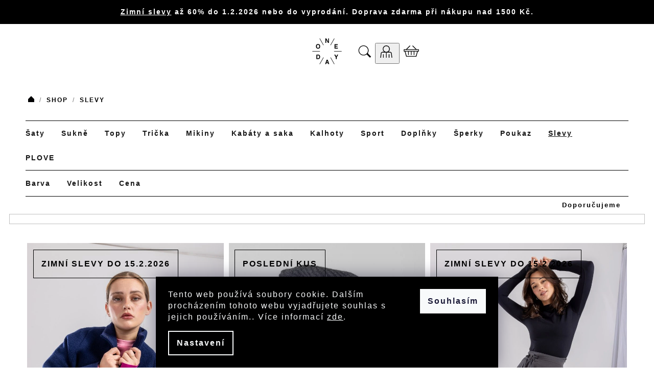

--- FILE ---
content_type: text/html; charset=utf-8
request_url: https://www.one-day.cz/slevy/
body_size: 35288
content:
<!doctype html><html lang="cs" dir="ltr" class="header-background-light external-fonts-loaded"><head><meta charset="utf-8" /><meta name="viewport" content="width=device-width,initial-scale=1" /><title>Dámské oděvy od českých návrhářek - ONEDAY</title><link rel="preconnect" href="https://cdn.myshoptet.com" /><link rel="dns-prefetch" href="https://cdn.myshoptet.com" /><link rel="preload" href="https://cdn.myshoptet.com/prj/dist/master/cms/libs/jquery/jquery-1.11.3.min.js" as="script" /><link href="https://cdn.myshoptet.com/prj/dist/master/cms/templates/frontend_templates/shared/css/font-face/source-sans-3.css" rel="stylesheet"><link href="https://cdn.myshoptet.com/prj/dist/master/cms/templates/frontend_templates/shared/css/font-face/exo-2.css" rel="stylesheet"><link href="https://cdn.myshoptet.com/prj/dist/master/shop/dist/font-shoptet-14.css.d90e56d0dd782c13aabd.css" rel="stylesheet"><script>
dataLayer = [];
dataLayer.push({'shoptet' : {
    "pageId": 770,
    "pageType": "category",
    "currency": "CZK",
    "currencyInfo": {
        "decimalSeparator": ",",
        "exchangeRate": 1,
        "priceDecimalPlaces": 2,
        "symbol": "K\u010d",
        "symbolLeft": 0,
        "thousandSeparator": " "
    },
    "language": "cs",
    "projectId": 582869,
    "category": {
        "guid": "a4f7fbaa-36a0-11ee-b246-d216876cc7a6",
        "path": "Shop | Slevy",
        "parentCategoryGuid": "17620eda-3527-11ee-9337-8647f5da9d6f"
    },
    "cartInfo": {
        "id": null,
        "freeShipping": false,
        "freeShippingFrom": 0,
        "leftToFreeGift": {
            "formattedPrice": "0 K\u010d",
            "priceLeft": 0
        },
        "freeGift": false,
        "leftToFreeShipping": {
            "priceLeft": 0,
            "dependOnRegion": 0,
            "formattedPrice": "0 K\u010d"
        },
        "discountCoupon": [],
        "getNoBillingShippingPrice": {
            "withoutVat": 0,
            "vat": 0,
            "withVat": 0
        },
        "cartItems": [],
        "taxMode": "ORDINARY"
    },
    "cart": [],
    "customer": {
        "priceRatio": 1,
        "priceListId": 1,
        "groupId": null,
        "registered": false,
        "mainAccount": false
    }
}});
dataLayer.push({'cookie_consent' : {
    "marketing": "denied",
    "analytics": "denied"
}});
document.addEventListener('DOMContentLoaded', function() {
    shoptet.consent.onAccept(function(agreements) {
        if (agreements.length == 0) {
            return;
        }
        dataLayer.push({
            'cookie_consent' : {
                'marketing' : (agreements.includes(shoptet.config.cookiesConsentOptPersonalisation)
                    ? 'granted' : 'denied'),
                'analytics': (agreements.includes(shoptet.config.cookiesConsentOptAnalytics)
                    ? 'granted' : 'denied')
            },
            'event': 'cookie_consent'
        });
    });
});
</script>

<!-- Google Tag Manager -->
<script>(function(w,d,s,l,i){w[l]=w[l]||[];w[l].push({'gtm.start':
new Date().getTime(),event:'gtm.js'});var f=d.getElementsByTagName(s)[0],
j=d.createElement(s),dl=l!='dataLayer'?'&l='+l:'';j.async=true;j.src=
'https://www.googletagmanager.com/gtm.js?id='+i+dl;f.parentNode.insertBefore(j,f);
})(window,document,'script','dataLayer','GTM-5SHK33X');</script>
<!-- End Google Tag Manager -->

<meta property="og:type" content="website"><meta property="og:site_name" content="one-day.cz"><meta property="og:url" content="https://www.one-day.cz/slevy/"><meta property="og:title" content="Dámské oděvy od českých návrhářek - ONEDAY"><meta name="author" content="ONEDAY"><meta name="web_author" content="Shoptet.cz"><meta name="dcterms.rightsHolder" content="www.one-day.cz"><meta name="robots" content="index,follow"><meta property="og:image" content="https://cdn.myshoptet.com/usr/www.one-day.cz/user/logos/oneday-01.svg?t=1770082956"><meta property="og:description" content="Slevy jsou tu ☀️ Udělejte si radost šaty české výroby, které nepodléhají trendům se slevou na poslední modely až 70%, včetně vašich oblíbených bestsellerů. "><meta name="description" content="Slevy jsou tu ☀️ Udělejte si radost šaty české výroby, které nepodléhají trendům se slevou na poslední modely až 70%, včetně vašich oblíbených bestsellerů. "><style>:root {--color-primary: #161616;--color-primary-h: 0;--color-primary-s: 0%;--color-primary-l: 9%;--color-primary-hover: #161616;--color-primary-hover-h: 0;--color-primary-hover-s: 0%;--color-primary-hover-l: 9%;--color-secondary: #161616;--color-secondary-h: 0;--color-secondary-s: 0%;--color-secondary-l: 9%;--color-secondary-hover: #161616;--color-secondary-hover-h: 0;--color-secondary-hover-s: 0%;--color-secondary-hover-l: 9%;--color-tertiary: #161616;--color-tertiary-h: 0;--color-tertiary-s: 0%;--color-tertiary-l: 9%;--color-tertiary-hover: #161616;--color-tertiary-hover-h: 0;--color-tertiary-hover-s: 0%;--color-tertiary-hover-l: 9%;--color-header-background: #FFFFFF;--template-font: "Source Sans 3";--template-headings-font: "Exo 2";--header-background-url: url("[data-uri]");--cookies-notice-background: #1A1937;--cookies-notice-color: #F8FAFB;--cookies-notice-button-hover: #f5f5f5;--cookies-notice-link-hover: #27263f;--templates-update-management-preview-mode-content: "Náhled aktualizací šablony je aktivní pro váš prohlížeč."}</style>
    
    <link href="https://cdn.myshoptet.com/prj/dist/master/shop/dist/main-14.less.49334c2a0bd7c3ed0f9c.css" rel="stylesheet" />
                <link href="https://cdn.myshoptet.com/prj/dist/master/shop/dist/mobile-header-v1-14.less.10721fb2626f6cacd20c.css" rel="stylesheet" />
    
<link rel="next" href="/slevy/strana-2/" />    <script>var shoptet = shoptet || {};</script>
    <script src="https://cdn.myshoptet.com/prj/dist/master/shop/dist/main-3g-header.js.27c4444ba5dd6be3416d.js"></script>
<!-- User include --><!-- api 428(82) html code header -->
<link rel="stylesheet" href="https://cdn.myshoptet.com/usr/api2.dklab.cz/user/documents/_doplnky/oblibene/582869/4/582869_4.css" type="text/css" /><style>
        :root {
            --dklab-favourites-flag-color: #E91B7D;
            --dklab-favourites-flag-text-color: #FFFFFF;
            --dklab-favourites-add-text-color: #000000;            
            --dklab-favourites-remove-text-color: #E91B7D;            
            --dklab-favourites-add-text-detail-color: #000000;            
            --dklab-favourites-remove-text-detail-color: #E91B7D;            
            --dklab-favourites-header-icon-color: #E91B7D;            
            --dklab-favourites-counter-color: #E91B7D;            
        } </style>
<!-- api 473(125) html code header -->

                <style>
                    #order-billing-methods .radio-wrapper[data-guid="3a3e9557-8814-11f0-bd5f-2a4ce61e76aa"]:not(.cgapplepay), #order-billing-methods .radio-wrapper[data-guid="3a4b0ce9-8814-11f0-bd5f-2a4ce61e76aa"]:not(.cggooglepay) {
                        display: none;
                    }
                </style>
                <script type="text/javascript">
                    document.addEventListener('DOMContentLoaded', function() {
                        if (getShoptetDataLayer('pageType') === 'billingAndShipping') {
                            
                try {
                    if (window.ApplePaySession && window.ApplePaySession.canMakePayments()) {
                        
                        if (document.querySelector('#order-billing-methods .radio-wrapper[data-guid="3a3e9557-8814-11f0-bd5f-2a4ce61e76aa"]')) {
                            document.querySelector('#order-billing-methods .radio-wrapper[data-guid="3a3e9557-8814-11f0-bd5f-2a4ce61e76aa"]').classList.add('cgapplepay');
                        }
                        
                    }
                } catch (err) {} 
            
                            
                const cgBaseCardPaymentMethod = {
                        type: 'CARD',
                        parameters: {
                            allowedAuthMethods: ["PAN_ONLY", "CRYPTOGRAM_3DS"],
                            allowedCardNetworks: [/*"AMEX", "DISCOVER", "INTERAC", "JCB",*/ "MASTERCARD", "VISA"]
                        }
                };
                
                function cgLoadScript(src, callback)
                {
                    var s,
                        r,
                        t;
                    r = false;
                    s = document.createElement('script');
                    s.type = 'text/javascript';
                    s.src = src;
                    s.onload = s.onreadystatechange = function() {
                        if ( !r && (!this.readyState || this.readyState == 'complete') )
                        {
                            r = true;
                            callback();
                        }
                    };
                    t = document.getElementsByTagName('script')[0];
                    t.parentNode.insertBefore(s, t);
                } 
                
                function cgGetGoogleIsReadyToPayRequest() {
                    return Object.assign(
                        {},
                        {
                            apiVersion: 2,
                            apiVersionMinor: 0
                        },
                        {
                            allowedPaymentMethods: [cgBaseCardPaymentMethod]
                        }
                    );
                }

                function onCgGooglePayLoaded() {
                    let paymentsClient = new google.payments.api.PaymentsClient({environment: 'PRODUCTION'});
                    paymentsClient.isReadyToPay(cgGetGoogleIsReadyToPayRequest()).then(function(response) {
                        if (response.result) {
                            
                        if (document.querySelector('#order-billing-methods .radio-wrapper[data-guid="3a4b0ce9-8814-11f0-bd5f-2a4ce61e76aa"]')) {
                            document.querySelector('#order-billing-methods .radio-wrapper[data-guid="3a4b0ce9-8814-11f0-bd5f-2a4ce61e76aa"]').classList.add('cggooglepay');
                        }
                        	 	 	 	 	 
                        }
                    })
                    .catch(function(err) {});
                }
                
                cgLoadScript('https://pay.google.com/gp/p/js/pay.js', onCgGooglePayLoaded);
            
                        }
                    });
                </script> 
                
<!-- service 428(82) html code header -->
<style>
@font-face {
    font-family: 'oblibene';
    src:  url('https://cdn.myshoptet.com/usr/api2.dklab.cz/user/documents/_doplnky/oblibene/font/oblibene.eot?v1');
    src:  url('https://cdn.myshoptet.com/usr/api2.dklab.cz/user/documents/_doplnky/oblibene/font/oblibene.eot?v1#iefix') format('embedded-opentype'),
    url('https://cdn.myshoptet.com/usr/api2.dklab.cz/user/documents/_doplnky/oblibene/font/oblibene.ttf?v1') format('truetype'),
    url('https://cdn.myshoptet.com/usr/api2.dklab.cz/user/documents/_doplnky/oblibene/font/oblibene.woff?v1') format('woff'),
    url('https://cdn.myshoptet.com/usr/api2.dklab.cz/user/documents/_doplnky/oblibene/font/oblibene.svg?v1') format('svg');
    font-weight: normal;
    font-style: normal;
}
</style>
<script>
var dklabFavIndividual;
</script>
<!-- project html code header -->
<script>  window.bannerText = `
<p id="topOfHeader" class="h5" style="color: white;">
<a href="https://www.one-day.cz/slevy/?utm_source=web&amp;utm_medium=web_link&amp;utm_campaign=zimni_slevy_2026&amp;utm_content=link_na_slevy" style="color: white;text-decoration:underline">
Zimní slevy</a>
až 60% do 1.2.2026 nebo do vyprodání. Doprava zdarma při nákupu nad 1500 Kč.
</p>
  `;</script>
  

<link rel="stylesheet" href="/user/documents/css/ikony.css?v=16">
<link rel="stylesheet" href="/user/documents/css/main.css?v=101">
<link rel="stylesheet" href="/user/documents/css/header.css?v=18">
<link rel="stylesheet" href="/user/documents/css/footer.css?v=5">
<link rel="stylesheet" href="/user/documents/css/modal.css?v=4">
<link rel="stylesheet" href="/user/documents/css/cookies.css?v=4">

<link rel="stylesheet" href="/user/documents/css/home.css?v=22">
<link rel="stylesheet" href="/user/documents/css/onas.css?v=6">
<link rel="stylesheet" href="/user/documents/css/kontakty.css?v=7">

<link rel="stylesheet" href="/user/documents/css/kosik.css?v=12">

<link rel="stylesheet" href="/user/documents/css/kategorie.css?v=8">

<link rel="stylesheet" href="/user/documents/css/produkt.css?v=22">
<link rel="stylesheet" href="/user/documents/css/galerie.css?v=7">

<link rel="stylesheet" href="/user/documents/css/hodnoceni.css?v=7">

<link
  rel="stylesheet"
  href="https://cdn.jsdelivr.net/npm/swiper@11/swiper-bundle.min.css"
/>

<style>
*{
	font-family: Arial !important;
}

@media(max-width: 968px){
  h3#hodnoceni-h3{
    font-size: 14Px !important;
    font-weight: 700;
    text-transform: uppercase;
    margin: 0 !important;
  }

  .type-product .products-related-header.products-header {
    color: black;
    position: relative;
    text-transform: uppercase;
    border-bottom: 1px solid black;
    margin: 0 50px;
    padding: 20px;
    font-size: 14px;
    line-height: 1.6em;
    font-weight: 700;
  }
}
.type-product #content{
    margin-bottom: 0 !important;
}

h3#hodnoceni-h3 {
    font-size: 20px;
}

.vote-summary {
    text-align: left;
}
#totalWrap-recenze .vote-summary {
    text-align: left;
}

.carousel-inner {
    min-height: unset !important;
}
div#category-header .listSorting.js-listSorting {
    display: none !important;
}
</style>

<!-- /User include --><link rel="shortcut icon" href="/favicon.ico" type="image/x-icon" /><link rel="canonical" href="https://www.one-day.cz/slevy/" /><script>!function(){var t={9196:function(){!function(){var t=/\[object (Boolean|Number|String|Function|Array|Date|RegExp)\]/;function r(r){return null==r?String(r):(r=t.exec(Object.prototype.toString.call(Object(r))))?r[1].toLowerCase():"object"}function n(t,r){return Object.prototype.hasOwnProperty.call(Object(t),r)}function e(t){if(!t||"object"!=r(t)||t.nodeType||t==t.window)return!1;try{if(t.constructor&&!n(t,"constructor")&&!n(t.constructor.prototype,"isPrototypeOf"))return!1}catch(t){return!1}for(var e in t);return void 0===e||n(t,e)}function o(t,r,n){this.b=t,this.f=r||function(){},this.d=!1,this.a={},this.c=[],this.e=function(t){return{set:function(r,n){u(c(r,n),t.a)},get:function(r){return t.get(r)}}}(this),i(this,t,!n);var e=t.push,o=this;t.push=function(){var r=[].slice.call(arguments,0),n=e.apply(t,r);return i(o,r),n}}function i(t,n,o){for(t.c.push.apply(t.c,n);!1===t.d&&0<t.c.length;){if("array"==r(n=t.c.shift()))t:{var i=n,a=t.a;if("string"==r(i[0])){for(var f=i[0].split("."),s=f.pop(),p=(i=i.slice(1),0);p<f.length;p++){if(void 0===a[f[p]])break t;a=a[f[p]]}try{a[s].apply(a,i)}catch(t){}}}else if("function"==typeof n)try{n.call(t.e)}catch(t){}else{if(!e(n))continue;for(var l in n)u(c(l,n[l]),t.a)}o||(t.d=!0,t.f(t.a,n),t.d=!1)}}function c(t,r){for(var n={},e=n,o=t.split("."),i=0;i<o.length-1;i++)e=e[o[i]]={};return e[o[o.length-1]]=r,n}function u(t,o){for(var i in t)if(n(t,i)){var c=t[i];"array"==r(c)?("array"==r(o[i])||(o[i]=[]),u(c,o[i])):e(c)?(e(o[i])||(o[i]={}),u(c,o[i])):o[i]=c}}window.DataLayerHelper=o,o.prototype.get=function(t){var r=this.a;t=t.split(".");for(var n=0;n<t.length;n++){if(void 0===r[t[n]])return;r=r[t[n]]}return r},o.prototype.flatten=function(){this.b.splice(0,this.b.length),this.b[0]={},u(this.a,this.b[0])}}()}},r={};function n(e){var o=r[e];if(void 0!==o)return o.exports;var i=r[e]={exports:{}};return t[e](i,i.exports,n),i.exports}n.n=function(t){var r=t&&t.__esModule?function(){return t.default}:function(){return t};return n.d(r,{a:r}),r},n.d=function(t,r){for(var e in r)n.o(r,e)&&!n.o(t,e)&&Object.defineProperty(t,e,{enumerable:!0,get:r[e]})},n.o=function(t,r){return Object.prototype.hasOwnProperty.call(t,r)},function(){"use strict";n(9196)}()}();</script>    <!-- Global site tag (gtag.js) - Google Analytics -->
    <script async src="https://www.googletagmanager.com/gtag/js?id=G-GSMHN9EW15"></script>
    <script>
        
        window.dataLayer = window.dataLayer || [];
        function gtag(){dataLayer.push(arguments);}
        

                    console.debug('default consent data');

            gtag('consent', 'default', {"ad_storage":"denied","analytics_storage":"denied","ad_user_data":"denied","ad_personalization":"denied","wait_for_update":500});
            dataLayer.push({
                'event': 'default_consent'
            });
        
        gtag('js', new Date());

        
                gtag('config', 'G-GSMHN9EW15', {"groups":"GA4","send_page_view":false,"content_group":"category","currency":"CZK","page_language":"cs"});
        
                gtag('config', 'AW-831283027', {"allow_enhanced_conversions":true});
        
        
        
        
        
                    gtag('event', 'page_view', {"send_to":"GA4","page_language":"cs","content_group":"category","currency":"CZK"});
        
        
        
        
        
        
        
        
        
        
        
        
        
        document.addEventListener('DOMContentLoaded', function() {
            if (typeof shoptet.tracking !== 'undefined') {
                for (var id in shoptet.tracking.bannersList) {
                    gtag('event', 'view_promotion', {
                        "send_to": "UA",
                        "promotions": [
                            {
                                "id": shoptet.tracking.bannersList[id].id,
                                "name": shoptet.tracking.bannersList[id].name,
                                "position": shoptet.tracking.bannersList[id].position
                            }
                        ]
                    });
                }
            }

            shoptet.consent.onAccept(function(agreements) {
                if (agreements.length !== 0) {
                    console.debug('gtag consent accept');
                    var gtagConsentPayload =  {
                        'ad_storage': agreements.includes(shoptet.config.cookiesConsentOptPersonalisation)
                            ? 'granted' : 'denied',
                        'analytics_storage': agreements.includes(shoptet.config.cookiesConsentOptAnalytics)
                            ? 'granted' : 'denied',
                                                                                                'ad_user_data': agreements.includes(shoptet.config.cookiesConsentOptPersonalisation)
                            ? 'granted' : 'denied',
                        'ad_personalization': agreements.includes(shoptet.config.cookiesConsentOptPersonalisation)
                            ? 'granted' : 'denied',
                        };
                    console.debug('update consent data', gtagConsentPayload);
                    gtag('consent', 'update', gtagConsentPayload);
                    dataLayer.push(
                        { 'event': 'update_consent' }
                    );
                }
            });
        });
    </script>
</head><body class="desktop id-770 in-slevy template-14 type-category one-column-body columns-mobile-2 columns-3 smart-labels-active ums_forms_redesign--off ums_a11y_category_page--on ums_discussion_rating_forms--off ums_flags_display_unification--on ums_a11y_login--on mobile-header-version-1"><noscript>
    <style>
        #header {
            padding-top: 0;
            position: relative !important;
            top: 0;
        }
        .header-navigation {
            position: relative !important;
        }
        .overall-wrapper {
            margin: 0 !important;
        }
        body:not(.ready) {
            visibility: visible !important;
        }
    </style>
    <div class="no-javascript">
        <div class="no-javascript__title">Musíte změnit nastavení vašeho prohlížeče</div>
        <div class="no-javascript__text">Podívejte se na: <a href="https://www.google.com/support/bin/answer.py?answer=23852">Jak povolit JavaScript ve vašem prohlížeči</a>.</div>
        <div class="no-javascript__text">Pokud používáte software na blokování reklam, může být nutné povolit JavaScript z této stránky.</div>
        <div class="no-javascript__text">Děkujeme.</div>
    </div>
</noscript>

        <div id="fb-root"></div>
        <script>
            window.fbAsyncInit = function() {
                FB.init({
                    autoLogAppEvents : true,
                    xfbml            : true,
                    version          : 'v24.0'
                });
            };
        </script>
        <script async defer crossorigin="anonymous" src="https://connect.facebook.net/cs_CZ/sdk.js#xfbml=1&version=v24.0"></script>
<!-- Google Tag Manager (noscript) -->
<noscript><iframe src="https://www.googletagmanager.com/ns.html?id=GTM-5SHK33X"
height="0" width="0" style="display:none;visibility:hidden"></iframe></noscript>
<!-- End Google Tag Manager (noscript) -->

    <div class="siteCookies siteCookies--bottom siteCookies--dark js-siteCookies" role="dialog" data-testid="cookiesPopup" data-nosnippet>
        <div class="siteCookies__form">
            <div class="siteCookies__content">
                <div class="siteCookies__text">
                    Tento web používá soubory cookie. Dalším procházením tohoto webu vyjadřujete souhlas s jejich používáním.. Více informací <a href="/podminky-ochrany-osobnich-udaju/" target=\"_blank\" rel=\"noopener noreferrer\">zde</a>.
                </div>
                <p class="siteCookies__links">
                    <button class="siteCookies__link js-cookies-settings" aria-label="Nastavení cookies" data-testid="cookiesSettings">Nastavení</button>
                </p>
            </div>
            <div class="siteCookies__buttonWrap">
                                <button class="siteCookies__button js-cookiesConsentSubmit" value="all" aria-label="Přijmout cookies" data-testid="buttonCookiesAccept">Souhlasím</button>
            </div>
        </div>
        <script>
            document.addEventListener("DOMContentLoaded", () => {
                const siteCookies = document.querySelector('.js-siteCookies');
                document.addEventListener("scroll", shoptet.common.throttle(() => {
                    const st = document.documentElement.scrollTop;
                    if (st > 1) {
                        siteCookies.classList.add('siteCookies--scrolled');
                    } else {
                        siteCookies.classList.remove('siteCookies--scrolled');
                    }
                }, 100));
            });
        </script>
    </div>
<a href="#content" class="skip-link sr-only">Přejít na obsah</a><div class="overall-wrapper"><header id="header">
        <div class="header-top">
            <div class="container navigation-wrapper header-top-wrapper">
                <div class="navigation-tools">
                                    </div>
                <div class="site-name"><a href="/" data-testid="linkWebsiteLogo"><img src="https://cdn.myshoptet.com/usr/www.one-day.cz/user/logos/oneday-01.svg" alt="ONEDAY" fetchpriority="low" /></a></div>                <div class="navigation-buttons">
                    <a href="#" class="toggle-window" data-target="search" data-testid="linkSearchIcon"><i class="icon-search"></i><span class="sr-only">Hledat</span></a>
                                                                                                                                            <button class="top-nav-button top-nav-button-login toggle-window" type="button" data-target="login" aria-haspopup="dialog" aria-expanded="false" aria-controls="login" data-testid="signin">
                                        <i class="icon-login"></i><span class="sr-only">Přihlášení</span>
                                    </button>
                                                                                                                                
    <a href="/kosik/" class="btn btn-icon toggle-window cart-count" data-target="cart" data-testid="headerCart" rel="nofollow" aria-haspopup="dialog" aria-expanded="false" aria-controls="cart-widget">
        <span class="icon-cart"></span>
                <span class="sr-only">Nákupní košík</span>
        
    
            </a>
                    <a href="#" class="toggle-window" data-target="navigation" data-testid="hamburgerMenu"></a>
                </div>
                <div class="user-action">
                                            <div class="user-action-in">
            <div id="login" class="user-action-login popup-widget login-widget" role="dialog" aria-labelledby="loginHeading">
        <div class="popup-widget-inner">
                            <h2 id="loginHeading">Přihlášení k vašemu účtu</h2><div id="customerLogin"><form action="/action/Customer/Login/" method="post" id="formLoginIncluded" class="csrf-enabled formLogin" data-testid="formLogin"><input type="hidden" name="referer" value="" /><div class="form-group"><div class="input-wrapper email js-validated-element-wrapper no-label"><input type="email" name="email" class="form-control" autofocus placeholder="E-mailová adresa (např. jan@novak.cz)" data-testid="inputEmail" autocomplete="email" required /></div></div><div class="form-group"><div class="input-wrapper password js-validated-element-wrapper no-label"><input type="password" name="password" class="form-control" placeholder="Heslo" data-testid="inputPassword" autocomplete="current-password" required /><span class="no-display">Nemůžete vyplnit toto pole</span><input type="text" name="surname" value="" class="no-display" /></div></div><div class="form-group"><div class="login-wrapper"><button type="submit" class="btn btn-secondary btn-text btn-login" data-testid="buttonSubmit">Přihlásit se</button><div class="password-helper"><a href="/registrace/" data-testid="signup" rel="nofollow">Nová registrace</a><a href="/klient/zapomenute-heslo/" rel="nofollow">Zapomenuté heslo</a></div></div></div></form>
</div>                    </div>
    </div>

        <div id="cart-widget" class="user-action-cart popup-widget cart-widget loader-wrapper" data-testid="popupCartWidget" role="dialog" aria-hidden="true">
        <div class="popup-widget-inner cart-widget-inner place-cart-here">
            <div class="loader-overlay">
                <div class="loader"></div>
            </div>
        </div>
    </div>

        <div class="user-action-search popup-widget search-widget search stay-open" itemscope itemtype="https://schema.org/WebSite" data-testid="searchWidget">
        <span href="#" class="search-widget-close toggle-window" data-target="search" data-testid="linkSearchIcon"></span>
        <meta itemprop="headline" content="Slevy"/><meta itemprop="url" content="https://www.one-day.cz"/><meta itemprop="text" content="Slevy jsou tu ☀️ Udělejte si radost šaty české výroby, které nepodléhají trendům se slevou na poslední modely až 70%, včetně vašich oblíbených bestsellerů. "/>        <form action="/action/ProductSearch/prepareString/" method="post"
    id="formSearchForm" class="search-form compact-form js-search-main"
    itemprop="potentialAction" itemscope itemtype="https://schema.org/SearchAction" data-testid="searchForm">
    <fieldset>
        <meta itemprop="target"
            content="https://www.one-day.cz/vyhledavani/?string={string}"/>
        <input type="hidden" name="language" value="cs"/>
        
    <span class="search-form-input-group">
        
    <span class="search-input-icon" aria-hidden="true"></span>

<input
    type="search"
    name="string"
        class="query-input form-control search-input js-search-input"
    placeholder="Napište, co hledáte"
    autocomplete="off"
    required
    itemprop="query-input"
    aria-label="Vyhledávání"
    data-testid="searchInput"
>
        <button type="submit" class="btn btn-default search-button" data-testid="searchBtn">Hledat</button>
    </span>

    </fieldset>
</form>
    </div>
</div>
                                    </div>
            </div>
        </div>
        <div class="header-bottom">
            <div class="navigation-wrapper header-bottom-wrapper">
                <nav id="navigation" aria-label="Hlavní menu" data-collapsible="true"><div class="navigation-in menu"><ul class="menu-level-1" role="menubar" data-testid="headerMenuItems"><li class="menu-item-716" role="none"><a href="/shop/" data-testid="headerMenuItem" role="menuitem" aria-expanded="false"><b>SHOP</b></a></li>
<li class="menu-item-707" role="none"><a href="/nas-pribeh/" data-testid="headerMenuItem" role="menuitem" aria-expanded="false"><b>Náš příběh</b></a></li>
<li class="menu-item-29" role="none"><a href="/kontakt/" data-testid="headerMenuItem" role="menuitem" aria-expanded="false"><b>Kontakt</b></a></li>
</ul>
    <ul class="navigationActions" role="menu">
                            <li role="none">
                                    <a href="/login/?backTo=%2Fslevy%2F" rel="nofollow" data-testid="signin" role="menuitem"><span>Přihlášení</span></a>
                            </li>
                        </ul>
</div><span class="navigation-close"></span></nav><div class="menu-helper" data-testid="hamburgerMenu"><span>Více</span></div>
            </div>
        </div>
    </header><!-- / header -->

    

<div id="content-wrapper" class="container content-wrapper">
    
                                <div class="breadcrumbs navigation-home-icon-wrapper" itemscope itemtype="https://schema.org/BreadcrumbList">
                                                                            <span id="navigation-first" data-basetitle="ONEDAY" itemprop="itemListElement" itemscope itemtype="https://schema.org/ListItem">
                <a href="/" itemprop="item" class="navigation-home-icon"><span class="sr-only" itemprop="name">Domů</span></a>
                <span class="navigation-bullet">/</span>
                <meta itemprop="position" content="1" />
            </span>
                                <span id="navigation-1" itemprop="itemListElement" itemscope itemtype="https://schema.org/ListItem">
                <a href="/shop/" itemprop="item" data-testid="breadcrumbsSecondLevel"><span itemprop="name">SHOP</span></a>
                <span class="navigation-bullet">/</span>
                <meta itemprop="position" content="2" />
            </span>
                                            <span id="navigation-2" itemprop="itemListElement" itemscope itemtype="https://schema.org/ListItem" data-testid="breadcrumbsLastLevel">
                <meta itemprop="item" content="https://www.one-day.cz/slevy/" />
                <meta itemprop="position" content="3" />
                <span itemprop="name" data-title="Slevy">Slevy</span>
            </span>
            </div>
            
    <div class="content-wrapper-in">
                <main id="content" class="content wide">
                            <div class="category-top">
            <h1 class="category-title" data-testid="titleCategory">Slevy</h1>
                            
                
        </div>
<div class="category-content-wrapper">
                                        <div id="category-header" class="category-header">
    <div class="listSorting js-listSorting">
        <h2 class="sr-only" id="listSortingHeading">Řazení produktů</h2>
        <ul class="listSorting__controls" aria-labelledby="listSortingHeading">
                                            <li>
                    <button
                        type="button"
                        id="listSortingControl-priority"
                        class="listSorting__control listSorting__control--current"
                        data-sort="priority"
                        data-url="https://www.one-day.cz/slevy/?order=priority"
                        aria-label="Doporučujeme - Aktuálně nastavené řazení" aria-disabled="true">
                        Doporučujeme
                    </button>
                </li>
                                            <li>
                    <button
                        type="button"
                        id="listSortingControl-price"
                        class="listSorting__control"
                        data-sort="price"
                        data-url="https://www.one-day.cz/slevy/?order=price"
                        >
                        Nejlevnější
                    </button>
                </li>
                                            <li>
                    <button
                        type="button"
                        id="listSortingControl--price"
                        class="listSorting__control"
                        data-sort="-price"
                        data-url="https://www.one-day.cz/slevy/?order=-price"
                        >
                        Nejdražší
                    </button>
                </li>
                                            <li>
                    <button
                        type="button"
                        id="listSortingControl-bestseller"
                        class="listSorting__control"
                        data-sort="bestseller"
                        data-url="https://www.one-day.cz/slevy/?order=bestseller"
                        >
                        Nejprodávanější
                    </button>
                </li>
                                            <li>
                    <button
                        type="button"
                        id="listSortingControl-name"
                        class="listSorting__control"
                        data-sort="name"
                        data-url="https://www.one-day.cz/slevy/?order=name"
                        >
                        Abecedně
                    </button>
                </li>
                    </ul>
    </div>

    </div>
                            <div id="filters-wrapper"><div id="filters-default-position" data-filters-default-position="trash"></div><div class="filters-wrapper"><div class="filters-unveil-button-wrapper" data-testid='buttonOpenFilter'><a href="#" class="btn btn-default unveil-button" data-unveil="filters" data-text="Zavřít filtr">Otevřít filtr </a><i class="icon-filter"></i></div><div id="filters" class="filters"><div class="slider-wrapper"><h4><span>Cena</span></h4><div class="slider-header"><span class="from"><span id="min">350</span> Kč</span><span class="to"><span id="max">6400</span> Kč</span></div><div class="slider-content"><div id="slider" class="param-price-filter"></div></div><span id="currencyExchangeRate" class="no-display">1</span><span id="categoryMinValue" class="no-display">350</span><span id="categoryMaxValue" class="no-display">6400</span></div><form action="/action/ProductsListing/setPriceFilter/" method="post" id="price-filter-form"><fieldset id="price-filter"><input type="hidden" value="350" name="priceMin" id="price-value-min" /><input type="hidden" value="6400" name="priceMax" id="price-value-max" /><input type="hidden" name="referer" value="/slevy/" /></fieldset></form><div class="filter-sections"><div class="filter-section filter-section-boolean"><div class="param-filter-top"><form action="/action/ProductsListing/setStockFilter/" method="post"><fieldset><div><input type="checkbox" value="1" name="stock" id="stock" data-url="https://www.one-day.cz/slevy/?stock=1" data-filter-id="1" data-filter-code="stock"  autocomplete="off" /><label for="stock" class="filter-label">Na skladě <span class="filter-count">58</span></label></div><input type="hidden" name="referer" value="/slevy/" /></fieldset></form></div></div><div class="filter-section filter-section-button"><a href="#" class="chevron-after chevron-down-after toggle-filters" data-unveil="category-filter-hover">Rozbalit filtr</a></div><div id="category-filter-hover"><div id="manufacturer-filter" class="filter-section filter-section-manufacturer"><h4><span>Značky</span></h4><form action="/action/productsListing/setManufacturerFilter/" method="post"><fieldset><div><input data-url="https://www.one-day.cz/slevy:oneday/" data-filter-id="oneday" data-filter-code="manufacturerId" type="checkbox" name="manufacturerId[]" id="manufacturerId[]oneday" value="oneday" autocomplete="off" /><label for="manufacturerId[]oneday" class="filter-label">ONEDAY&nbsp;<span class="filter-count">59</span></label></div><input type="hidden" name="referer" value="/slevy/" /></fieldset></form></div><div class="filter-section filter-section-parametric filter-section-parametric-id-23"><h4><span>Barva</span></h4><form method="post"><fieldset><div class="advanced-filters-wrapper"></div><div><input data-url="https://www.one-day.cz/slevy/?pv23=143" data-filter-id="23" data-filter-code="pv" type="checkbox" name="pv[]" id="pv[]143" value="Černá"  autocomplete="off" /><label for="pv[]143" class="filter-label ">Černá <span class="filter-count">13</span></label></div><div><input data-url="https://www.one-day.cz/slevy/?pv23=146" data-filter-id="23" data-filter-code="pv" type="checkbox" name="pv[]" id="pv[]146" value="Červená"  autocomplete="off" /><label for="pv[]146" class="filter-label ">Červená <span class="filter-count">4</span></label></div><div><input data-url="https://www.one-day.cz/slevy/?pv23=149" data-filter-id="23" data-filter-code="pv" type="checkbox" name="pv[]" id="pv[]149" value="Modrá"  autocomplete="off" /><label for="pv[]149" class="filter-label ">Modrá <span class="filter-count">12</span></label></div><div><input data-url="https://www.one-day.cz/slevy/?pv23=152" data-filter-id="23" data-filter-code="pv" type="checkbox" name="pv[]" id="pv[]152" value="Bílá"  autocomplete="off" /><label for="pv[]152" class="filter-label ">Bílá <span class="filter-count">9</span></label></div><div><input data-url="https://www.one-day.cz/slevy/?pv23=155" data-filter-id="23" data-filter-code="pv" type="checkbox" name="pv[]" id="pv[]155" value="Béžová"  autocomplete="off" /><label for="pv[]155" class="filter-label ">Béžová <span class="filter-count">3</span></label></div><div><input data-url="https://www.one-day.cz/slevy/?pv23=161" data-filter-id="23" data-filter-code="pv" type="checkbox" name="pv[]" id="pv[]161" value="Zelená"  autocomplete="off" /><label for="pv[]161" class="filter-label ">Zelená <span class="filter-count">3</span></label></div><div><input data-url="https://www.one-day.cz/slevy/?pv23=167" data-filter-id="23" data-filter-code="pv" type="checkbox" name="pv[]" id="pv[]167" value="Hnědá"  autocomplete="off" /><label for="pv[]167" class="filter-label ">Hnědá <span class="filter-count">4</span></label></div><div><input data-url="https://www.one-day.cz/slevy/?pv23=176" data-filter-id="23" data-filter-code="pv" type="checkbox" name="pv[]" id="pv[]176" value="Bordó"  autocomplete="off" /><label for="pv[]176" class="filter-label ">Bordó <span class="filter-count">1</span></label></div><div><input data-url="https://www.one-day.cz/slevy/?pv23=179" data-filter-id="23" data-filter-code="pv" type="checkbox" name="pv[]" id="pv[]179" value="Fialová"  autocomplete="off" /><label for="pv[]179" class="filter-label ">Fialová <span class="filter-count">2</span></label></div><div><input data-url="https://www.one-day.cz/slevy/?pv23=185" data-filter-id="23" data-filter-code="pv" type="checkbox" name="pv[]" id="pv[]185" value="Růžová"  autocomplete="off" /><label for="pv[]185" class="filter-label ">Růžová <span class="filter-count">4</span></label></div><div><input data-url="https://www.one-day.cz/slevy/?pv23=188" data-filter-id="23" data-filter-code="pv" type="checkbox" name="pv[]" id="pv[]188" value="Okrová"  autocomplete="off" /><label for="pv[]188" class="filter-label ">Okrová <span class="filter-count">2</span></label></div><div><input data-url="https://www.one-day.cz/slevy/?pv23=191" data-filter-id="23" data-filter-code="pv" type="checkbox" name="pv[]" id="pv[]191" value="Šedá"  autocomplete="off" /><label for="pv[]191" class="filter-label ">Šedá <span class="filter-count">9</span></label></div><div><input data-url="https://www.one-day.cz/slevy/?pv23=329" data-filter-id="23" data-filter-code="pv" type="checkbox" name="pv[]" id="pv[]329" value="Tmavě modrá"  autocomplete="off" /><label for="pv[]329" class="filter-label ">Tmavě modrá <span class="filter-count">1</span></label></div><input type="hidden" name="referer" value="/slevy/" /></fieldset></form></div><div class="filter-section filter-section-parametric filter-section-parametric-id-5"><h4><span>Velikost</span></h4><form method="post"><fieldset><div class="advanced-filters-wrapper"></div><div><input data-url="https://www.one-day.cz/slevy/?pv5=47" data-filter-id="5" data-filter-code="pv" type="checkbox" name="pv[]" id="pv[]47" value="XS-S"  autocomplete="off" /><label for="pv[]47" class="filter-label ">XS-S <span class="filter-count">9</span></label></div><div><input data-url="https://www.one-day.cz/slevy/?pv5=86" data-filter-id="5" data-filter-code="pv" type="checkbox" name="pv[]" id="pv[]86" value="S-M"  autocomplete="off" /><label for="pv[]86" class="filter-label ">S-M <span class="filter-count">10</span></label></div><div><input data-url="https://www.one-day.cz/slevy/?pv5=44" data-filter-id="5" data-filter-code="pv" type="checkbox" name="pv[]" id="pv[]44" value="M-L"  autocomplete="off" /><label for="pv[]44" class="filter-label ">M-L <span class="filter-count">6</span></label></div><div><input data-url="https://www.one-day.cz/slevy/?pv5=65" data-filter-id="5" data-filter-code="pv" type="checkbox" name="pv[]" id="pv[]65" value="XXS"  autocomplete="off" /><label for="pv[]65" class="filter-label ">XXS <span class="filter-count">1</span></label></div><div><input data-url="https://www.one-day.cz/slevy/?pv5=26" data-filter-id="5" data-filter-code="pv" type="checkbox" name="pv[]" id="pv[]26" value="XS"  autocomplete="off" /><label for="pv[]26" class="filter-label ">XS <span class="filter-count">32</span></label></div><div><input data-url="https://www.one-day.cz/slevy/?pv5=23" data-filter-id="5" data-filter-code="pv" type="checkbox" name="pv[]" id="pv[]23" value="S"  autocomplete="off" /><label for="pv[]23" class="filter-label ">S <span class="filter-count">19</span></label></div><div><input data-url="https://www.one-day.cz/slevy/?pv5=6" data-filter-id="5" data-filter-code="pv" type="checkbox" name="pv[]" id="pv[]6" value="M"  autocomplete="off" /><label for="pv[]6" class="filter-label ">M <span class="filter-count">14</span></label></div><div><input data-url="https://www.one-day.cz/slevy/?pv5=7" data-filter-id="5" data-filter-code="pv" type="checkbox" name="pv[]" id="pv[]7" value="L"  autocomplete="off" /><label for="pv[]7" class="filter-label ">L <span class="filter-count">5</span></label></div><div><input data-url="https://www.one-day.cz/slevy/?pv5=32" data-filter-id="5" data-filter-code="pv" type="checkbox" name="pv[]" id="pv[]32" value="UNI"  autocomplete="off" /><label for="pv[]32" class="filter-label ">UNI <span class="filter-count">3</span></label></div><input type="hidden" name="referer" value="/slevy/" /></fieldset></form></div><div class="filter-section filter-section-count"><div class="filter-total-count">        Položek k zobrazení: <strong>60</strong>
    </div>
</div>

</div></div></div></div></div>
        
        <h2 id="productsListHeading" class="sr-only" tabindex="-1">Výpis produktů</h2>

        <div id="products" class="products products-page products-block" data-testid="productCards">
                            
        
                                                            <div class="product">
    <div class="p swap-images" data-micro="product" data-micro-product-id="16997" data-micro-identifier="5814a4d0-36ca-11ee-be6e-aa229da30aba" data-testid="productItem">
                    <a href="/agata-kabat-z-vlnene-smesi-modry/" class="image">
                <img src="https://cdn.myshoptet.com/usr/www.one-day.cz/user/shop/detail/16997-13_oneday-agata-kabat-z-vlnene-smesi-modry-10.jpg?68f7e13f
" alt="oneday agata kabat z vlnene smesi modry 10" data-src="https://cdn.myshoptet.com/usr/www.one-day.cz/user/shop/detail/16997-13_oneday-agata-kabat-z-vlnene-smesi-modry-10.jpg?68f7e13f
" data-next="https://cdn.myshoptet.com/usr/www.one-day.cz/user/shop/detail/16997-9_oneday-agata-kabat-z-vlnene-smesi-modry-6.jpg?68f7e13e" class="swap-image" data-micro-image="https://cdn.myshoptet.com/usr/www.one-day.cz/user/shop/big/16997-13_oneday-agata-kabat-z-vlnene-smesi-modry-10.jpg?68f7e13f" width="739" height="1108"  fetchpriority="high" />
                                    <meta id="ogImage" property="og:image" content="https://cdn.myshoptet.com/usr/www.one-day.cz/user/shop/big/16997-13_oneday-agata-kabat-z-vlnene-smesi-modry-10.jpg?68f7e13f" />
                                                                                                                                                                                    <div class="flags flags-default">                            <span class="flag flag-letni-slevy-do-31-8-2024" style="background-color:#cccccc;">
            zimní slevy do 15.2.2026
    </span>
                                                
                                                    
                                                
                    </div>
                                                    
            </a>
        
        <div class="p-in">

            <div class="p-in-in">
                <a href="/agata-kabat-z-vlnene-smesi-modry/" class="name" data-micro="url">
                    <span data-micro="name" data-testid="productCardName">
                          AGÁTA kabát z vlněné směsi - modrý                    </span>
                </a>
                
                            </div>

            <div class="p-bottom">
                
                <div data-micro="offer"
    data-micro-price="6400.00"
    data-micro-price-currency="CZK"
            data-micro-availability="https://schema.org/InStock"
    >
                    <div class="prices">
                                                                                
                                                        
                        
                        
                        
            <div class="price price-final" data-testid="productCardPrice">
        <strong>
                                        6 400 Kč
                    </strong>
            

        
    </div>
            <span class="price-standard">
            <span>
                <strong>9 400 Kč</strong>
            </span>
        </span>
                <span class="price-save">
            (&ndash;31 %)
        </span>
    

                        
                                                    

                    </div>

                    
                <div class="availability">
            <span style="color:#009901">
                Skladem            </span>
                                                        <span class="availability-amount" data-testid="numberAvailabilityAmount">(<span class="product-stock-amount show-tooltip acronym" title="Čekejte prosím..." data-product-id="16997" data-variant-code="18055" data-variant-unit="&amp;nbsp;ks" data-decimals="0">3&nbsp;ks</span>)</span>
        </div>
    
            <div class="ratings-wrapper">
                    </div>
    

                                            <div class="p-tools">
                                                            <form action="/action/Cart/addCartItem/" method="post" class="pr-action csrf-enabled">
                                    <input type="hidden" name="language" value="cs" />
                                                                            <input type="hidden" name="priceId" value="42969" />
                                                                        <input type="hidden" name="productId" value="16997" />
                                                                            
<span class="quantity">
    <span
        class="increase-tooltip js-increase-tooltip"
        data-trigger="manual"
        data-container="body"
        data-original-title="Není možné zakoupit více než 9999 ks."
        aria-hidden="true"
        role="tooltip"
        data-testid="tooltip">
    </span>

    <span
        class="decrease-tooltip js-decrease-tooltip"
        data-trigger="manual"
        data-container="body"
        data-original-title="Minimální množství, které lze zakoupit, je 1 ks."
        aria-hidden="true"
        role="tooltip"
        data-testid="tooltip">
    </span>
    <label>
        <input
            type="number"
            name="amount"
            value="1"
            class="amount"
            autocomplete="off"
            data-decimals="0"
                        step="1"
            min="1"
            max="9999"
            aria-label="Množství"
            data-testid="cartAmount"/>
    </label>

    <button
        class="increase"
        type="button"
        aria-label="Zvýšit množství o 1"
        data-testid="increase">
            <span class="increase__sign">&plus;</span>
    </button>

    <button
        class="decrease"
        type="button"
        aria-label="Snížit množství o 1"
        data-testid="decrease">
            <span class="decrease__sign">&minus;</span>
    </button>
</span>
                                                                        <button type="submit" class="btn btn-cart add-to-cart-button" data-testid="buttonAddToCart" aria-label="Do košíku AGÁTA kabát z vlněné směsi - modrý"><span><i class="icon-cart"></i>Do košíku</span></button>
                                </form>
                                                                                    
    
                                                    </div>
                    
                                                                                            <p class="p-desc" data-micro="description" data-testid="productCardShortDescr">
                                Zimní kabát z&nbsp;vlněné směsi AGÁTA má pohodlný lehce áčkový střih s vysokým límcem a velkými kapsy, pro vaše maximální pohodlí. Široké rukávy pro vaše snadné vrstvení. Velmi...
                            </p>
                                                            

                </div>

            </div>

        </div>

        

                    <span class="p-code">
            Kód: <span data-micro="sku">18055</span>
        </span>
    
    </div>
</div>
                                        <div class="product">
    <div class="p swap-images" data-micro="product" data-micro-product-id="16943" data-micro-identifier="57468d2a-36ca-11ee-83f4-aa229da30aba" data-testid="productItem">
                    <a href="/kim-vlnena-cepice-seda/" class="image">
                <img src="https://cdn.myshoptet.com/usr/www.one-day.cz/user/shop/detail/16943-1_oneday-kim-vlnena-cepice-seda-3.jpg?6563a97d
" alt="oneday kim vlnena cepice seda 3" data-src="https://cdn.myshoptet.com/usr/www.one-day.cz/user/shop/detail/16943-1_oneday-kim-vlnena-cepice-seda-3.jpg?6563a97d
" data-next="https://cdn.myshoptet.com/usr/www.one-day.cz/user/shop/detail/16943-4_oneday-kim-vlnena-cepice-seda-9.jpg?6563a97e" class="swap-image" data-micro-image="https://cdn.myshoptet.com/usr/www.one-day.cz/user/shop/big/16943-1_oneday-kim-vlnena-cepice-seda-3.jpg?6563a97d" width="739" height="1108"  fetchpriority="low" />
                                                                                                                                                                                    <div class="flags flags-default">                            <span class="flag flag-posledni-kus" style="background-color:#cccccc;">
            POSLEDNÍ KUS
    </span>
    <span class="flag flag-letni-slevy-do-31-8-2024" style="background-color:#cccccc;">
            zimní slevy do 15.2.2026
    </span>
                                                
                                                    
                                                
                    </div>
                                                    
            </a>
        
        <div class="p-in">

            <div class="p-in-in">
                <a href="/kim-vlnena-cepice-seda/" class="name" data-micro="url">
                    <span data-micro="name" data-testid="productCardName">
                          KIM vlněná čepice - šedá                    </span>
                </a>
                
                            </div>

            <div class="p-bottom">
                
                <div data-micro="offer"
    data-micro-price="690.00"
    data-micro-price-currency="CZK"
            data-micro-availability="https://schema.org/InStock"
    >
                    <div class="prices">
                                                                                
                                                        
                        
                        
                        
            <div class="price price-final" data-testid="productCardPrice">
        <strong>
                                        690 Kč
                    </strong>
            

        
    </div>
            <span class="price-standard">
            <span>
                <strong>1 100 Kč</strong>
            </span>
        </span>
                <span class="price-save">
            (&ndash;37 %)
        </span>
    

                        
                                                    

                    </div>

                    
                <div class="availability">
            <span style="color:#009901">
                Skladem            </span>
                                                        <span class="availability-amount" data-testid="numberAvailabilityAmount">(<span class="product-stock-amount show-tooltip acronym" title="Čekejte prosím..." data-product-id="16943" data-variant-code="10963" data-variant-unit="&amp;nbsp;ks" data-decimals="0">1&nbsp;ks</span>)</span>
        </div>
    
            <div class="ratings-wrapper">
                    </div>
    

                                            <div class="p-tools">
                                                            <form action="/action/Cart/addCartItem/" method="post" class="pr-action csrf-enabled">
                                    <input type="hidden" name="language" value="cs" />
                                                                            <input type="hidden" name="priceId" value="42809" />
                                                                        <input type="hidden" name="productId" value="16943" />
                                                                            
<span class="quantity">
    <span
        class="increase-tooltip js-increase-tooltip"
        data-trigger="manual"
        data-container="body"
        data-original-title="Není možné zakoupit více než 9999 ks."
        aria-hidden="true"
        role="tooltip"
        data-testid="tooltip">
    </span>

    <span
        class="decrease-tooltip js-decrease-tooltip"
        data-trigger="manual"
        data-container="body"
        data-original-title="Minimální množství, které lze zakoupit, je 1 ks."
        aria-hidden="true"
        role="tooltip"
        data-testid="tooltip">
    </span>
    <label>
        <input
            type="number"
            name="amount"
            value="1"
            class="amount"
            autocomplete="off"
            data-decimals="0"
                        step="1"
            min="1"
            max="9999"
            aria-label="Množství"
            data-testid="cartAmount"/>
    </label>

    <button
        class="increase"
        type="button"
        aria-label="Zvýšit množství o 1"
        data-testid="increase">
            <span class="increase__sign">&plus;</span>
    </button>

    <button
        class="decrease"
        type="button"
        aria-label="Snížit množství o 1"
        data-testid="decrease">
            <span class="decrease__sign">&minus;</span>
    </button>
</span>
                                                                        <button type="submit" class="btn btn-cart add-to-cart-button" data-testid="buttonAddToCart" aria-label="Do košíku KIM vlněná čepice - šedá"><span><i class="icon-cart"></i>Do košíku</span></button>
                                </form>
                                                                                    
    
                                                    </div>
                    
                                                                                            <p class="p-desc" data-micro="description" data-testid="productCardShortDescr">
                                Unisex oversize čepici KIM oceníte, jakmile teploty klesnou k&nbsp;nule. Velmi teplá vlněná čepice má nadčasový střih, nastavitelný okraj a unosí ji celá rodina. Je vhodná také...
                            </p>
                                                            

                </div>

            </div>

        </div>

        

                    <span class="p-code">
            Kód: <span data-micro="sku">10963</span>
        </span>
    
    </div>
</div>
                                                    <div class="product">
    <div class="p swap-images" data-micro="product" data-micro-product-id="16670" data-micro-identifier="4a669ee2-36ca-11ee-9c4e-aa229da30aba" data-testid="productItem">
                    <a href="/nina-asymetricka-sukne-seda/" class="image">
                <img src="https://cdn.myshoptet.com/usr/www.one-day.cz/user/shop/detail/16670-11_oneday-asymetricka-sukne-nina-seda-34.jpg?6904b4dd
" alt="oneday asymetricka sukne NINA seda 34" data-src="https://cdn.myshoptet.com/usr/www.one-day.cz/user/shop/detail/16670-11_oneday-asymetricka-sukne-nina-seda-34.jpg?6904b4dd
" data-next="https://cdn.myshoptet.com/usr/www.one-day.cz/user/shop/detail/16670-9_oneday-asymetricka-sukne-nina-seda-32.jpg?6904b4dd" class="swap-image" data-shp-lazy="true" data-micro-image="https://cdn.myshoptet.com/usr/www.one-day.cz/user/shop/big/16670-11_oneday-asymetricka-sukne-nina-seda-34.jpg?6904b4dd" width="739" height="1108"  fetchpriority="low" />
                                                                                                                                                                                    <div class="flags flags-default">                            <span class="flag flag-letni-slevy-do-31-8-2024" style="background-color:#cccccc;">
            zimní slevy do 15.2.2026
    </span>
                                                
                                                    
                                                        
                    </div>
                                                    
            </a>
        
        <div class="p-in">

            <div class="p-in-in">
                <a href="/nina-asymetricka-sukne-seda/" class="name" data-micro="url">
                    <span data-micro="name" data-testid="productCardName">
                          NINA asymetrická sukně - Šedá                    </span>
                </a>
                
                            </div>

            <div class="p-bottom single-button">
                
                <div data-micro="offer"
    data-micro-price="2390.00"
    data-micro-price-currency="CZK"
            data-micro-availability="https://schema.org/InStock"
    >
                    <div class="prices">
                                                                                
                                                        
                        
                        
                        
            <div class="price price-final" data-testid="productCardPrice">
        <strong>
                                        2 390 Kč
                    </strong>
            

        
    </div>
            <span class="price-standard">
            <span>
                <strong>3 890 Kč</strong>
            </span>
        </span>
                <span class="price-save">
            (&ndash;38 %)
        </span>
    

                        
                                                    

                    </div>

                    
                <div class="availability">
            <span style="color:#009901">
                Skladem            </span>
                                                        <span class="availability-amount" data-testid="numberAvailabilityAmount">(<span class="product-stock-amount show-tooltip acronym" title="Čekejte prosím..." data-product-id="16670" data-variant-code="16105/M-L" data-variant-unit="&amp;nbsp;ks" data-decimals="0">1&nbsp;ks</span>)</span>
        </div>
    
            <div class="ratings-wrapper">
                    </div>
    

                                            <div class="p-tools">
                                                                                    
    
                                                                                            <a href="/nina-asymetricka-sukne-seda/" class="btn btn-primary" aria-hidden="true" tabindex="-1">Detail<i class="icon-arrow-right"></i></a>
                                                    </div>
                    
                                                                                            <p class="p-desc" data-micro="description" data-testid="productCardShortDescr">
                                Společenská sukně NINA pro výjimečnou příležitost. Objemná, asymetrická sukně v&nbsp;midi délce. V pase je z jedné poloviny nařasená na gumu, z&nbsp;druhé poloviny hladká se...
                            </p>
                                                            

                </div>

            </div>

        </div>

        

                    <span class="p-code">
            Kód: <span data-micro="sku">16105</span>
        </span>
    
    </div>
</div>
                                                    <div class="product">
    <div class="p swap-images" data-micro="product" data-micro-product-id="16490" data-micro-identifier="3e4f539c-36ca-11ee-ae50-aa229da30aba" data-testid="productItem">
                    <a href="/karla-damske-tricko-s-rolakem-ruzove/" class="image">
                <img src="data:image/svg+xml,%3Csvg%20width%3D%22739%22%20height%3D%221108%22%20xmlns%3D%22http%3A%2F%2Fwww.w3.org%2F2000%2Fsvg%22%3E%3C%2Fsvg%3E" alt="oneday damske tricko s rolakem KARLA ruzove 23" data-src="https://cdn.myshoptet.com/usr/www.one-day.cz/user/shop/detail/16490-11_oneday-damske-tricko-s-rolakem-karla-ruzove-23.jpg?68de929e
" data-next="https://cdn.myshoptet.com/usr/www.one-day.cz/user/shop/detail/16490-9_oneday-damske-tricko-s-rolakem-karla-ruzove-21.jpg?68de929d" class="swap-image" data-micro-image="https://cdn.myshoptet.com/usr/www.one-day.cz/user/shop/big/16490-11_oneday-damske-tricko-s-rolakem-karla-ruzove-23.jpg?68de929e" width="739" height="1108"  data-src="https://cdn.myshoptet.com/usr/www.one-day.cz/user/shop/detail/16490-11_oneday-damske-tricko-s-rolakem-karla-ruzove-23.jpg?68de929e
" fetchpriority="low" />
                                                                                                                                                                                    <div class="flags flags-default">                            <span class="flag flag-letni-slevy-do-31-8-2024" style="background-color:#cccccc;">
            zimní slevy do 15.2.2026
    </span>
                                                
                                                    
                                                        
                    </div>
                                                    
            </a>
        
        <div class="p-in">

            <div class="p-in-in">
                <a href="/karla-damske-tricko-s-rolakem-ruzove/" class="name" data-micro="url">
                    <span data-micro="name" data-testid="productCardName">
                          KARLA dámské tričko s rolákem - Růžové                    </span>
                </a>
                
                            </div>

            <div class="p-bottom single-button">
                
                <div data-micro="offer"
    data-micro-price="1190.00"
    data-micro-price-currency="CZK"
            data-micro-availability="https://schema.org/InStock"
    >
                    <div class="prices">
                                                                                
                        
                        
                        
            <div class="price price-final" data-testid="productCardPrice">
        <strong>
                                        1 190 Kč
                    </strong>
            

        
    </div>
        

                        
                                                    

                    </div>

                    
                <div class="availability">
            <span style="color:#009901">
                Skladem            </span>
                                                        <span class="availability-amount" data-testid="numberAvailabilityAmount">(<span class="product-stock-amount show-tooltip acronym" title="Čekejte prosím..." data-product-id="16490" data-variant-code="13370" data-variant-unit="&amp;nbsp;ks" data-decimals="0">2&nbsp;ks</span>)</span>
        </div>
    
            <div class="ratings-wrapper">
                    </div>
    

                                            <div class="p-tools">
                                                                                    
    
                                                                                            <a href="/karla-damske-tricko-s-rolakem-ruzove/" class="btn btn-primary" aria-hidden="true" tabindex="-1">Detail<i class="icon-arrow-right"></i></a>
                                                    </div>
                    
                                                                                            <p class="p-desc" data-micro="description" data-testid="productCardShortDescr">
                                Dámské tričko s rolákem KARLA je skvělým pomocníkem do zimy a velmi příjemné na těle. Volnější nadčasový střih, dlouhý rukáv a vysoký rolák, toto tričko je základem šatníku,...
                            </p>
                                                            

                </div>

            </div>

        </div>

        

                    <span class="p-code">
            Kód: <span data-micro="sku">13368</span>
        </span>
    
    </div>
</div>
                                        <div class="product">
    <div class="p swap-images" data-micro="product" data-micro-product-id="16469" data-micro-identifier="3cf58ade-36ca-11ee-8d98-aa229da30aba" data-testid="productItem">
                    <a href="/pavla-pletena-sala-modra-kremova/" class="image">
                <img src="data:image/svg+xml,%3Csvg%20width%3D%22739%22%20height%3D%221108%22%20xmlns%3D%22http%3A%2F%2Fwww.w3.org%2F2000%2Fsvg%22%3E%3C%2Fsvg%3E" alt="oneday pletena sala PAVLA modra okrova bila 10" data-src="https://cdn.myshoptet.com/usr/www.one-day.cz/user/shop/detail/16469_oneday-pletena-sala-pavla-modra-okrova-bila-10.jpg?68f619bb
" data-next="https://cdn.myshoptet.com/usr/www.one-day.cz/user/shop/detail/16469-2_oneday-pletena-sala-pavla-modra-okrova-bila-12.jpg?68f619bc" class="swap-image" data-micro-image="https://cdn.myshoptet.com/usr/www.one-day.cz/user/shop/big/16469_oneday-pletena-sala-pavla-modra-okrova-bila-10.jpg?68f619bb" width="739" height="1108"  data-src="https://cdn.myshoptet.com/usr/www.one-day.cz/user/shop/detail/16469_oneday-pletena-sala-pavla-modra-okrova-bila-10.jpg?68f619bb
" fetchpriority="low" />
                                                                                                                                                                                    <div class="flags flags-default">                            <span class="flag flag-letni-slevy-do-31-8-2024" style="background-color:#cccccc;">
            zimní slevy do 15.2.2026
    </span>
                                                
                                                    
                                                
                    </div>
                                                    
            </a>
        
        <div class="p-in">

            <div class="p-in-in">
                <a href="/pavla-pletena-sala-modra-kremova/" class="name" data-micro="url">
                    <span data-micro="name" data-testid="productCardName">
                          PAVLA pletená šála  - modrá krémová                    </span>
                </a>
                
                            </div>

            <div class="p-bottom">
                
                <div data-micro="offer"
    data-micro-price="790.00"
    data-micro-price-currency="CZK"
            data-micro-availability="https://schema.org/InStock"
    >
                    <div class="prices">
                                                                                
                                                        
                        
                        
                        
            <div class="price price-final" data-testid="productCardPrice">
        <strong>
                                        790 Kč
                    </strong>
            

        
    </div>
            <span class="price-standard">
            <span>
                <strong>1 590 Kč</strong>
            </span>
        </span>
                <span class="price-save">
            (&ndash;50 %)
        </span>
    

                        
                                                    

                    </div>

                    
                <div class="availability">
            <span style="color:#009901">
                Skladem            </span>
                                                        <span class="availability-amount" data-testid="numberAvailabilityAmount">(<span class="product-stock-amount show-tooltip acronym" title="Čekejte prosím..." data-product-id="16469" data-variant-code="13672" data-variant-unit="&amp;nbsp;ks" data-decimals="0">5&nbsp;ks</span>)</span>
        </div>
    
            <div class="ratings-wrapper">
                    </div>
    

                                            <div class="p-tools">
                                                            <form action="/action/Cart/addCartItem/" method="post" class="pr-action csrf-enabled">
                                    <input type="hidden" name="language" value="cs" />
                                                                            <input type="hidden" name="priceId" value="41804" />
                                                                        <input type="hidden" name="productId" value="16469" />
                                                                            
<span class="quantity">
    <span
        class="increase-tooltip js-increase-tooltip"
        data-trigger="manual"
        data-container="body"
        data-original-title="Není možné zakoupit více než 9999 ks."
        aria-hidden="true"
        role="tooltip"
        data-testid="tooltip">
    </span>

    <span
        class="decrease-tooltip js-decrease-tooltip"
        data-trigger="manual"
        data-container="body"
        data-original-title="Minimální množství, které lze zakoupit, je 1 ks."
        aria-hidden="true"
        role="tooltip"
        data-testid="tooltip">
    </span>
    <label>
        <input
            type="number"
            name="amount"
            value="1"
            class="amount"
            autocomplete="off"
            data-decimals="0"
                        step="1"
            min="1"
            max="9999"
            aria-label="Množství"
            data-testid="cartAmount"/>
    </label>

    <button
        class="increase"
        type="button"
        aria-label="Zvýšit množství o 1"
        data-testid="increase">
            <span class="increase__sign">&plus;</span>
    </button>

    <button
        class="decrease"
        type="button"
        aria-label="Snížit množství o 1"
        data-testid="decrease">
            <span class="decrease__sign">&minus;</span>
    </button>
</span>
                                                                        <button type="submit" class="btn btn-cart add-to-cart-button" data-testid="buttonAddToCart" aria-label="Do košíku PAVLA pletená šála  - modrá krémová"><span><i class="icon-cart"></i>Do košíku</span></button>
                                </form>
                                                                                    
    
                                                    </div>
                    
                                                                                            <p class="p-desc" data-micro="description" data-testid="productCardShortDescr">
                                PAVLA je originální šála, díky níž si zamilujete zimu. Pletená hřejivá šála je navržena ve spolupráci s grafičkou Pavlou Zábranskou.Limitované kolekce je hravá, zpracovává...
                            </p>
                                                            

                </div>

            </div>

        </div>

        

                    <span class="p-code">
            Kód: <span data-micro="sku">13672</span>
        </span>
    
    </div>
</div>
                                                    <div class="product">
    <div class="p swap-images" data-micro="product" data-micro-product-id="16388" data-micro-identifier="384d3a7c-36ca-11ee-b0c8-aa229da30aba" data-testid="productItem">
                    <a href="/thea-variabilni-saty-sede/" class="image">
                <img src="data:image/svg+xml,%3Csvg%20width%3D%22739%22%20height%3D%221108%22%20xmlns%3D%22http%3A%2F%2Fwww.w3.org%2F2000%2Fsvg%22%3E%3C%2Fsvg%3E" alt="oneday thea variabilni saty s dlouhym rukavem sede 2" data-src="https://cdn.myshoptet.com/usr/www.one-day.cz/user/shop/detail/16388-1_oneday-thea-variabilni-saty-s-dlouhym-rukavem-sede-2.jpg?68f686d5
" data-next="https://cdn.myshoptet.com/usr/www.one-day.cz/user/shop/detail/16388-6_oneday-thea-variabilni-saty-s-dlouhym-rukavem-sede-8.jpg?68f686d7" class="swap-image" data-micro-image="https://cdn.myshoptet.com/usr/www.one-day.cz/user/shop/big/16388-1_oneday-thea-variabilni-saty-s-dlouhym-rukavem-sede-2.jpg?68f686d5" width="739" height="1108"  data-src="https://cdn.myshoptet.com/usr/www.one-day.cz/user/shop/detail/16388-1_oneday-thea-variabilni-saty-s-dlouhym-rukavem-sede-2.jpg?68f686d5
" fetchpriority="low" />
                                                                                                                                                                                    <div class="flags flags-default">                            <span class="flag flag-letni-slevy-do-31-8-2024" style="background-color:#cccccc;">
            zimní slevy do 15.2.2026
    </span>
                                                
                                                    
                                                        
                    </div>
                                                    
            </a>
        
        <div class="p-in">

            <div class="p-in-in">
                <a href="/thea-variabilni-saty-sede/" class="name" data-micro="url">
                    <span data-micro="name" data-testid="productCardName">
                          THEA variabilní šaty - Šedá                    </span>
                </a>
                
                            </div>

            <div class="p-bottom single-button">
                
                <div data-micro="offer"
    data-micro-price="1190.00"
    data-micro-price-currency="CZK"
            data-micro-availability="https://schema.org/InStock"
    >
                    <div class="prices">
                                                                                
                                                        
                        
                        
                        
            <div class="price price-final" data-testid="productCardPrice">
        <strong>
                                        1 190 Kč
                    </strong>
            

        
    </div>
            <span class="price-standard">
            <span>
                <strong>2 590 Kč</strong>
            </span>
        </span>
                <span class="price-save">
            (&ndash;54 %)
        </span>
    

                        
                                                    

                    </div>

                    
                <div class="availability">
            <span style="color:#009901">
                Skladem            </span>
                                                        <span class="availability-amount" data-testid="numberAvailabilityAmount">(<span class="product-stock-amount show-tooltip acronym" title="Čekejte prosím..." data-product-id="16388" data-variant-code="15338" data-variant-unit="&amp;nbsp;ks" data-decimals="0">&gt;5&nbsp;ks</span>)</span>
        </div>
    
            <div class="ratings-wrapper">
                    </div>
    

                                            <div class="p-tools">
                                                                                    
    
                                                                                            <a href="/thea-variabilni-saty-sede/" class="btn btn-primary" aria-hidden="true" tabindex="-1">Detail<i class="icon-arrow-right"></i></a>
                                                    </div>
                    
                                                                                            <p class="p-desc" data-micro="description" data-testid="productCardShortDescr">
                                Čtyři všité pružné pásky umožňují tyto dámské variabilní šaty zavázat na několik způsobů. Přitom mají minimalistický střih jednoduchých linií. Úpletové šaty THEA s dlouhými...
                            </p>
                                                            

                </div>

            </div>

        </div>

        

                    <span class="p-code">
            Kód: <span data-micro="sku">15335</span>
        </span>
    
    </div>
</div>
                                                    <div class="product">
    <div class="p swap-images" data-micro="product" data-micro-product-id="17381" data-micro-identifier="b682b914-e239-11ef-b395-22603977240c" data-testid="productItem">
                    <a href="/anna-bavlnena-sukne-hneda/" class="image">
                <img src="data:image/svg+xml,%3Csvg%20width%3D%22739%22%20height%3D%221108%22%20xmlns%3D%22http%3A%2F%2Fwww.w3.org%2F2000%2Fsvg%22%3E%3C%2Fsvg%3E" alt="oneday anna bavlnena sukne hneda 14" data-src="https://cdn.myshoptet.com/usr/www.one-day.cz/user/shop/detail/17381-7_oneday-anna-bavlnena-sukne-hneda-14.jpg?67abac93
" data-next="https://cdn.myshoptet.com/usr/www.one-day.cz/user/shop/detail/17381_oneday-anna-bavlnena-sukne-hneda-1.jpg?67abac91" class="swap-image" data-micro-image="https://cdn.myshoptet.com/usr/www.one-day.cz/user/shop/big/17381-7_oneday-anna-bavlnena-sukne-hneda-14.jpg?67abac93" width="739" height="1108"  data-src="https://cdn.myshoptet.com/usr/www.one-day.cz/user/shop/detail/17381-7_oneday-anna-bavlnena-sukne-hneda-14.jpg?67abac93
" fetchpriority="low" />
                                                                                                                                                                                    <div class="flags flags-default">                            <span class="flag flag-posledni-kus" style="background-color:#cccccc;">
            POSLEDNÍ KUS
    </span>
    <span class="flag flag-letni-slevy-do-31-8-2024" style="background-color:#cccccc;">
            zimní slevy do 15.2.2026
    </span>
                                                
                                                    
                                                        
                    </div>
                                                    
            </a>
        
        <div class="p-in">

            <div class="p-in-in">
                <a href="/anna-bavlnena-sukne-hneda/" class="name" data-micro="url">
                    <span data-micro="name" data-testid="productCardName">
                          ANNA bavlněná sukně - Hnědá                    </span>
                </a>
                
                            </div>

            <div class="p-bottom single-button">
                
                <div data-micro="offer"
    data-micro-price="1790.00"
    data-micro-price-currency="CZK"
            data-micro-availability="https://schema.org/InStock"
    >
                    <div class="prices">
                                                                                
                                                        
                        
                        
                        
            <div class="price price-final" data-testid="productCardPrice">
        <strong>
                                        1 790 Kč
                    </strong>
            

        
    </div>
            <span class="price-standard">
            <span>
                <strong>2 390 Kč</strong>
            </span>
        </span>
                <span class="price-save">
            (&ndash;25 %)
        </span>
    

                        
                                                    

                    </div>

                    
                <div class="availability">
            <span style="color:#009901">
                Skladem            </span>
                                                        <span class="availability-amount" data-testid="numberAvailabilityAmount">(<span class="product-stock-amount show-tooltip acronym" title="Čekejte prosím..." data-product-id="17381" data-variant-code="18226/XS" data-variant-unit="&amp;nbsp;ks" data-decimals="0">1&nbsp;ks</span>)</span>
        </div>
    
            <div class="ratings-wrapper">
                    </div>
    

                                            <div class="p-tools">
                                                                                    
    
                                                                                            <a href="/anna-bavlnena-sukne-hneda/" class="btn btn-primary" aria-hidden="true" tabindex="-1">Detail<i class="icon-arrow-right"></i></a>
                                                    </div>
                    
                                                                                            <p class="p-desc" data-micro="description" data-testid="productCardShortDescr">
                                Sukně Anna vás zaujme svým jednoduchým áčkovým střihem, který je doplněn materiálem se zajímavou strukturou. Díky objemné sukni s kapsami v midi délce působí vzdušně a zároveň...
                            </p>
                                                            

                </div>

            </div>

        </div>

        

                    <span class="p-code">
            Kód: <span data-micro="sku">18226/XS</span>
        </span>
    
    </div>
</div>
                                                    <div class="product">
    <div class="p swap-images" data-micro="product" data-micro-product-id="16619" data-micro-identifier="46f30ee4-36ca-11ee-9005-aa229da30aba" data-testid="productItem">
                    <a href="/heda-mikina-s-pasky-cihlova/" class="image">
                <img src="data:image/svg+xml,%3Csvg%20width%3D%22739%22%20height%3D%221108%22%20xmlns%3D%22http%3A%2F%2Fwww.w3.org%2F2000%2Fsvg%22%3E%3C%2Fsvg%3E" alt="oneday mikina s pasky HEDA cihlova" data-src="https://cdn.myshoptet.com/usr/www.one-day.cz/user/shop/detail/16619-4_oneday-mikina-s-pasky-heda-cihlova.jpg?6527fff6
" data-next="https://cdn.myshoptet.com/usr/www.one-day.cz/user/shop/detail/16619_oneday-mikina-s-pasky-heda-cihlova-2.jpg?6527fff3" class="swap-image" data-micro-image="https://cdn.myshoptet.com/usr/www.one-day.cz/user/shop/big/16619-4_oneday-mikina-s-pasky-heda-cihlova.jpg?6527fff6" width="739" height="1108"  data-src="https://cdn.myshoptet.com/usr/www.one-day.cz/user/shop/detail/16619-4_oneday-mikina-s-pasky-heda-cihlova.jpg?6527fff6
" fetchpriority="low" />
                                                                                                                                                                                    <div class="flags flags-default">                            <span class="flag flag-posledni-kus" style="background-color:#cccccc;">
            POSLEDNÍ KUS
    </span>
    <span class="flag flag-letni-slevy-do-31-8-2024" style="background-color:#cccccc;">
            zimní slevy do 15.2.2026
    </span>
                                                
                                                    
                                                        
                    </div>
                                                    
            </a>
        
        <div class="p-in">

            <div class="p-in-in">
                <a href="/heda-mikina-s-pasky-cihlova/" class="name" data-micro="url">
                    <span data-micro="name" data-testid="productCardName">
                          HEDA mikina s pásky - Cihlová                    </span>
                </a>
                
                            </div>

            <div class="p-bottom single-button">
                
                <div data-micro="offer"
    data-micro-price="1690.00"
    data-micro-price-currency="CZK"
            data-micro-availability="https://schema.org/InStock"
    >
                    <div class="prices">
                                                                                
                                                        
                        
                        
                        
            <div class="price price-final" data-testid="productCardPrice">
        <strong>
                                        1 690 Kč
                    </strong>
            

        
    </div>
            <span class="price-standard">
            <span>
                <strong>2 200 Kč</strong>
            </span>
        </span>
                <span class="price-save">
            (&ndash;23 %)
        </span>
    

                        
                                                    

                    </div>

                    
                <div class="availability">
            <span style="color:#009901">
                Skladem            </span>
                                                        <span class="availability-amount" data-testid="numberAvailabilityAmount">(<span class="product-stock-amount show-tooltip acronym" title="Čekejte prosím..." data-product-id="16619" data-variant-code="17133" data-variant-unit="&amp;nbsp;ks" data-decimals="0">1&nbsp;ks</span>)</span>
        </div>
    
            <div class="ratings-wrapper">
                    </div>
    

                                            <div class="p-tools">
                                                                                    
    
                                                                                            <a href="/heda-mikina-s-pasky-cihlova/" class="btn btn-primary" aria-hidden="true" tabindex="-1">Detail<i class="icon-arrow-right"></i></a>
                                                    </div>
                    
                                                                                            <p class="p-desc" data-micro="description" data-testid="productCardShortDescr">
                                HEDA je originální oversize mikina s pásky nápaditého střihu, kterou můžete kombinovat s kalhotami, sukněmi i šaty. Pásky ve spodním lemu můžete libovolně stahovat a vázat a...
                            </p>
                                                            

                </div>

            </div>

        </div>

        

                    <span class="p-code">
            Kód: <span data-micro="sku">17133</span>
        </span>
    
    </div>
</div>
                                                    <div class="product">
    <div class="p swap-images" data-micro="product" data-micro-product-id="17351" data-micro-identifier="783e3576-cc30-11ef-b9aa-4231a27f99ec" data-testid="productItem">
                    <a href="/sonja-damske-triko-s-kratkym-rukavem-cervene/" class="image">
                <img src="data:image/svg+xml,%3Csvg%20width%3D%22739%22%20height%3D%221108%22%20xmlns%3D%22http%3A%2F%2Fwww.w3.org%2F2000%2Fsvg%22%3E%3C%2Fsvg%3E" alt="oneday sonja damske triko s kratkym rukavem cervene 11" data-src="https://cdn.myshoptet.com/usr/www.one-day.cz/user/shop/detail/17351-4_oneday-sonja-damske-triko-s-kratkym-rukavem-cervene-11.jpg?67ae1187
" data-next="https://cdn.myshoptet.com/usr/www.one-day.cz/user/shop/detail/17351-8_oneday-sonja-damske-triko-s-kratkym-rukavem-cervene-15.jpg?67ae1188" class="swap-image" data-micro-image="https://cdn.myshoptet.com/usr/www.one-day.cz/user/shop/big/17351-4_oneday-sonja-damske-triko-s-kratkym-rukavem-cervene-11.jpg?67ae1187" width="739" height="1108"  data-src="https://cdn.myshoptet.com/usr/www.one-day.cz/user/shop/detail/17351-4_oneday-sonja-damske-triko-s-kratkym-rukavem-cervene-11.jpg?67ae1187
" fetchpriority="low" />
                                                                                                                                                                                    <div class="flags flags-default">                            <span class="flag flag-letni-slevy-do-31-8-2024" style="background-color:#cccccc;">
            zimní slevy do 15.2.2026
    </span>
                                                
                                                    
                                                        
                    </div>
                                                    
            </a>
        
        <div class="p-in">

            <div class="p-in-in">
                <a href="/sonja-damske-triko-s-kratkym-rukavem-cervene/" class="name" data-micro="url">
                    <span data-micro="name" data-testid="productCardName">
                          SONJA dámské triko s krátkým rukávem - Červené                    </span>
                </a>
                
                            </div>

            <div class="p-bottom single-button">
                
                <div data-micro="offer"
    data-micro-price="1290.00"
    data-micro-price-currency="CZK"
            data-micro-availability="https://schema.org/InStock"
    >
                    <div class="prices">
                                                                                
                        
                        
                        
            <div class="price price-final" data-testid="productCardPrice">
        <strong>
                                        1 290 Kč
                    </strong>
            

        
    </div>
        

                        
                                                    

                    </div>

                    
                <div class="availability">
            <span style="color:#009901">
                Skladem            </span>
                                                        <span class="availability-amount" data-testid="numberAvailabilityAmount">(<span class="product-stock-amount show-tooltip acronym" title="Čekejte prosím..." data-product-id="17351" data-variant-code="18216/L" data-variant-unit="&amp;nbsp;ks" data-decimals="0">4&nbsp;ks</span>)</span>
        </div>
    
            <div class="ratings-wrapper">
                    </div>
    

                                            <div class="p-tools">
                                                                                    
    
                                                                                            <a href="/sonja-damske-triko-s-kratkym-rukavem-cervene/" class="btn btn-primary" aria-hidden="true" tabindex="-1">Detail<i class="icon-arrow-right"></i></a>
                                                    </div>
                    
                                                                                            <p class="p-desc" data-micro="description" data-testid="productCardShortDescr">
                                Dámské tričko SONJA je skvělou volbou, pokud hledáte volnočasový, přitom elegantní model.Lehce oversize střih s krátkým úzkým rukávem a v prodloužené délce pod zadek...
                            </p>
                                                            

                </div>

            </div>

        </div>

        

                    <span class="p-code">
            Kód: <span data-micro="sku">18216/M</span>
        </span>
    
    </div>
</div>
                                                    <div class="product">
    <div class="p swap-images" data-micro="product" data-micro-product-id="16607" data-micro-identifier="4632505a-36ca-11ee-9db3-aa229da30aba" data-testid="productItem">
                    <a href="/viki-trickove-saty-cerne/" class="image">
                <img src="data:image/svg+xml,%3Csvg%20width%3D%22739%22%20height%3D%221108%22%20xmlns%3D%22http%3A%2F%2Fwww.w3.org%2F2000%2Fsvg%22%3E%3C%2Fsvg%3E" alt="oneday trickove saty VIKI cerne 12" data-src="https://cdn.myshoptet.com/usr/www.one-day.cz/user/shop/detail/16607-2_oneday-trickove-saty-viki-cerne-12.jpg?682356aa
" data-next="https://cdn.myshoptet.com/usr/www.one-day.cz/user/shop/detail/16607_oneday-trickove-saty-viki-cerne-10.jpg?682356a9" class="swap-image" data-micro-image="https://cdn.myshoptet.com/usr/www.one-day.cz/user/shop/big/16607-2_oneday-trickove-saty-viki-cerne-12.jpg?682356aa" width="739" height="1108"  data-src="https://cdn.myshoptet.com/usr/www.one-day.cz/user/shop/detail/16607-2_oneday-trickove-saty-viki-cerne-12.jpg?682356aa
" fetchpriority="low" />
                                                                                                                                                                                    <div class="flags flags-default">                            <span class="flag flag-letni-slevy-do-31-8-2024" style="background-color:#cccccc;">
            zimní slevy do 15.2.2026
    </span>
                                                
                                                    
                                                        
                    </div>
                                                    
            </a>
        
        <div class="p-in">

            <div class="p-in-in">
                <a href="/viki-trickove-saty-cerne/" class="name" data-micro="url">
                    <span data-micro="name" data-testid="productCardName">
                          VIKI tričkové šaty - Černé                    </span>
                </a>
                
                            </div>

            <div class="p-bottom single-button">
                
                <div data-micro="offer"
    data-micro-price="1490.00"
    data-micro-price-currency="CZK"
            data-micro-availability="https://schema.org/InStock"
    >
                    <div class="prices">
                                                                                
                                                        
                        
                        
                        
            <div class="price price-final" data-testid="productCardPrice">
        <strong>
                                        1 490 Kč
                    </strong>
            

        
    </div>
            <span class="price-standard">
            <span>
                <strong>2 590 Kč</strong>
            </span>
        </span>
                <span class="price-save">
            (&ndash;42 %)
        </span>
    

                        
                                                    

                    </div>

                    
                <div class="availability">
            <span style="color:#009901">
                Skladem            </span>
                                                        <span class="availability-amount" data-testid="numberAvailabilityAmount">(<span class="product-stock-amount show-tooltip acronym" title="Čekejte prosím..." data-product-id="16607" data-variant-code="17093" data-variant-unit="&amp;nbsp;ks" data-decimals="0">&gt;5&nbsp;ks</span>)</span>
        </div>
    
            <div class="ratings-wrapper">
                    </div>
    

                                            <div class="p-tools">
                                                                                    
    
                                                                                            <a href="/viki-trickove-saty-cerne/" class="btn btn-primary" aria-hidden="true" tabindex="-1">Detail<i class="icon-arrow-right"></i></a>
                                                    </div>
                    
                                                                                            <p class="p-desc" data-micro="description" data-testid="productCardShortDescr">
                                Dámské tričkové šaty VIKI pro chvíle pohody a odpočinku. Lehce oversize šaty s páskem, v midi délce a s rozparky, pro větší pohodlí jsou opatřeny kapsami. Nejvíce na nich...
                            </p>
                                                            

                </div>

            </div>

        </div>

        

                    <span class="p-code">
            Kód: <span data-micro="sku">12514</span>
        </span>
    
    </div>
</div>
                                        <div class="product">
    <div class="p swap-images" data-micro="product" data-micro-product-id="16466" data-micro-identifier="3cc1ddc4-36ca-11ee-8e81-aa229da30aba" data-testid="productItem">
                    <a href="/pavla-pletena-sala-modra-hneda/" class="image">
                <img src="data:image/svg+xml,%3Csvg%20width%3D%22739%22%20height%3D%221108%22%20xmlns%3D%22http%3A%2F%2Fwww.w3.org%2F2000%2Fsvg%22%3E%3C%2Fsvg%3E" alt="oneday pletena sala PAVLA modra okrova hneda bavlnena 11" data-src="https://cdn.myshoptet.com/usr/www.one-day.cz/user/shop/detail/16466-1_oneday-pletena-sala-pavla-modra-okrova-hneda-bavlnena-11.jpg?68f62fa1
" data-next="https://cdn.myshoptet.com/usr/www.one-day.cz/user/shop/detail/16466_oneday-pletena-sala-pavla-modra-okrova-hneda-bavlnena-10.jpg?68f620c1" class="swap-image" data-micro-image="https://cdn.myshoptet.com/usr/www.one-day.cz/user/shop/big/16466-1_oneday-pletena-sala-pavla-modra-okrova-hneda-bavlnena-11.jpg?68f62fa1" width="739" height="1108"  data-src="https://cdn.myshoptet.com/usr/www.one-day.cz/user/shop/detail/16466-1_oneday-pletena-sala-pavla-modra-okrova-hneda-bavlnena-11.jpg?68f62fa1
" fetchpriority="low" />
                                                                                                                                                                                    <div class="flags flags-default">                            <span class="flag flag-letni-slevy-do-31-8-2024" style="background-color:#cccccc;">
            zimní slevy do 15.2.2026
    </span>
                                                
                                                    
                                                
                    </div>
                                                    
            </a>
        
        <div class="p-in">

            <div class="p-in-in">
                <a href="/pavla-pletena-sala-modra-hneda/" class="name" data-micro="url">
                    <span data-micro="name" data-testid="productCardName">
                          PAVLA pletená šála - modrá hnědá                    </span>
                </a>
                
                            </div>

            <div class="p-bottom">
                
                <div data-micro="offer"
    data-micro-price="790.00"
    data-micro-price-currency="CZK"
            data-micro-availability="https://schema.org/InStock"
    >
                    <div class="prices">
                                                                                
                                                        
                        
                        
                        
            <div class="price price-final" data-testid="productCardPrice">
        <strong>
                                        790 Kč
                    </strong>
            

        
    </div>
            <span class="price-standard">
            <span>
                <strong>1 590 Kč</strong>
            </span>
        </span>
                <span class="price-save">
            (&ndash;50 %)
        </span>
    

                        
                                                    

                    </div>

                    
                <div class="availability">
            <span style="color:#009901">
                Skladem            </span>
                                                        <span class="availability-amount" data-testid="numberAvailabilityAmount">(<span class="product-stock-amount show-tooltip acronym" title="Čekejte prosím..." data-product-id="16466" data-variant-code="13673" data-variant-unit="&amp;nbsp;ks" data-decimals="0">&gt;5&nbsp;ks</span>)</span>
        </div>
    
            <div class="ratings-wrapper">
                    </div>
    

                                            <div class="p-tools">
                                                            <form action="/action/Cart/addCartItem/" method="post" class="pr-action csrf-enabled">
                                    <input type="hidden" name="language" value="cs" />
                                                                            <input type="hidden" name="priceId" value="41801" />
                                                                        <input type="hidden" name="productId" value="16466" />
                                                                            
<span class="quantity">
    <span
        class="increase-tooltip js-increase-tooltip"
        data-trigger="manual"
        data-container="body"
        data-original-title="Není možné zakoupit více než 9999 ks."
        aria-hidden="true"
        role="tooltip"
        data-testid="tooltip">
    </span>

    <span
        class="decrease-tooltip js-decrease-tooltip"
        data-trigger="manual"
        data-container="body"
        data-original-title="Minimální množství, které lze zakoupit, je 1 ks."
        aria-hidden="true"
        role="tooltip"
        data-testid="tooltip">
    </span>
    <label>
        <input
            type="number"
            name="amount"
            value="1"
            class="amount"
            autocomplete="off"
            data-decimals="0"
                        step="1"
            min="1"
            max="9999"
            aria-label="Množství"
            data-testid="cartAmount"/>
    </label>

    <button
        class="increase"
        type="button"
        aria-label="Zvýšit množství o 1"
        data-testid="increase">
            <span class="increase__sign">&plus;</span>
    </button>

    <button
        class="decrease"
        type="button"
        aria-label="Snížit množství o 1"
        data-testid="decrease">
            <span class="decrease__sign">&minus;</span>
    </button>
</span>
                                                                        <button type="submit" class="btn btn-cart add-to-cart-button" data-testid="buttonAddToCart" aria-label="Do košíku PAVLA pletená šála - modrá hnědá"><span><i class="icon-cart"></i>Do košíku</span></button>
                                </form>
                                                                                    
    
                                                    </div>
                    
                                                                                            <p class="p-desc" data-micro="description" data-testid="productCardShortDescr">
                                PAVLA je originální šála, díky níž si zamilujete zimu. Pletená hřejivá šála je navržena ve spolupráci s grafičkou Pavlou Zábranskou.Limitované kolekce je hravá, zpracovává...
                            </p>
                                                            

                </div>

            </div>

        </div>

        

                    <span class="p-code">
            Kód: <span data-micro="sku">13673</span>
        </span>
    
    </div>
</div>
                                        <div class="product">
    <div class="p" data-micro="product" data-micro-product-id="16964" data-micro-identifier="579abd5a-36ca-11ee-891c-aa229da30aba" data-testid="productItem">
                    <a href="/anna-kasmirova-cepice-bordo/" class="image">
                <img src="data:image/svg+xml,%3Csvg%20width%3D%22739%22%20height%3D%221108%22%20xmlns%3D%22http%3A%2F%2Fwww.w3.org%2F2000%2Fsvg%22%3E%3C%2Fsvg%3E" alt="oneday kasmirova cepice ANNA bordo" data-micro-image="https://cdn.myshoptet.com/usr/www.one-day.cz/user/shop/big/16964_oneday-kasmirova-cepice-anna-bordo.jpg?652d3bc7" width="739" height="1108"  data-src="https://cdn.myshoptet.com/usr/www.one-day.cz/user/shop/detail/16964_oneday-kasmirova-cepice-anna-bordo.jpg?652d3bc7
" fetchpriority="low" />
                                                                                                                                                                                    <div class="flags flags-default">                            <span class="flag flag-letni-slevy-do-31-8-2024" style="background-color:#cccccc;">
            zimní slevy do 15.2.2026
    </span>
                                                
                                                    
                                                
                    </div>
                                                    
            </a>
        
        <div class="p-in">

            <div class="p-in-in">
                <a href="/anna-kasmirova-cepice-bordo/" class="name" data-micro="url">
                    <span data-micro="name" data-testid="productCardName">
                          ANNA kašmírová čepice - bordó                    </span>
                </a>
                
                            </div>

            <div class="p-bottom">
                
                <div data-micro="offer"
    data-micro-price="590.00"
    data-micro-price-currency="CZK"
            data-micro-availability="https://schema.org/InStock"
    >
                    <div class="prices">
                                                                                
                                                        
                        
                        
                        
            <div class="price price-final" data-testid="productCardPrice">
        <strong>
                                        590 Kč
                    </strong>
            

        
    </div>
            <span class="price-standard">
            <span>
                <strong>890 Kč</strong>
            </span>
        </span>
                <span class="price-save">
            (&ndash;33 %)
        </span>
    

                        
                                                    

                    </div>

                    
                <div class="availability">
            <span style="color:#009901">
                Skladem            </span>
                                                        <span class="availability-amount" data-testid="numberAvailabilityAmount">(<span class="product-stock-amount show-tooltip acronym" title="Čekejte prosím..." data-product-id="16964" data-variant-code="13810" data-variant-unit="&amp;nbsp;ks" data-decimals="0">5&nbsp;ks</span>)</span>
        </div>
    
            <div class="ratings-wrapper">
                    </div>
    

                                            <div class="p-tools">
                                                            <form action="/action/Cart/addCartItem/" method="post" class="pr-action csrf-enabled">
                                    <input type="hidden" name="language" value="cs" />
                                                                            <input type="hidden" name="priceId" value="42830" />
                                                                        <input type="hidden" name="productId" value="16964" />
                                                                            
<span class="quantity">
    <span
        class="increase-tooltip js-increase-tooltip"
        data-trigger="manual"
        data-container="body"
        data-original-title="Není možné zakoupit více než 9999 ks."
        aria-hidden="true"
        role="tooltip"
        data-testid="tooltip">
    </span>

    <span
        class="decrease-tooltip js-decrease-tooltip"
        data-trigger="manual"
        data-container="body"
        data-original-title="Minimální množství, které lze zakoupit, je 1 ks."
        aria-hidden="true"
        role="tooltip"
        data-testid="tooltip">
    </span>
    <label>
        <input
            type="number"
            name="amount"
            value="1"
            class="amount"
            autocomplete="off"
            data-decimals="0"
                        step="1"
            min="1"
            max="9999"
            aria-label="Množství"
            data-testid="cartAmount"/>
    </label>

    <button
        class="increase"
        type="button"
        aria-label="Zvýšit množství o 1"
        data-testid="increase">
            <span class="increase__sign">&plus;</span>
    </button>

    <button
        class="decrease"
        type="button"
        aria-label="Snížit množství o 1"
        data-testid="decrease">
            <span class="decrease__sign">&minus;</span>
    </button>
</span>
                                                                        <button type="submit" class="btn btn-cart add-to-cart-button" data-testid="buttonAddToCart" aria-label="Do košíku ANNA kašmírová čepice - bordó"><span><i class="icon-cart"></i>Do košíku</span></button>
                                </form>
                                                                                    
    
                                                    </div>
                    
                                                                                            <p class="p-desc" data-micro="description" data-testid="productCardShortDescr">
                                ANNA je kašmírová čepice nejen pro ženy. Všechny naše čepice jsou unisex a oceníte je celá rodina. Slušivá elegantní čepice, která má úzký střih vzadu s&nbsp;přepadem. Kvalitní...
                            </p>
                                                            

                </div>

            </div>

        </div>

        

                    <span class="p-code">
            Kód: <span data-micro="sku">13810</span>
        </span>
    
    </div>
</div>
                                                    <div class="product">
    <div class="p swap-images" data-micro="product" data-micro-product-id="17168" data-micro-identifier="7e6ac980-094b-11ef-b06f-92d9043686e6" data-testid="productItem">
                    <a href="/mia-muselinove-saty-tmave-modre/" class="image">
                <img src="data:image/svg+xml,%3Csvg%20width%3D%22739%22%20height%3D%221108%22%20xmlns%3D%22http%3A%2F%2Fwww.w3.org%2F2000%2Fsvg%22%3E%3C%2Fsvg%3E" alt="oneday MIA muselinove saty tmave modre 53" data-src="https://cdn.myshoptet.com/usr/www.one-day.cz/user/shop/detail/17168-8_oneday-mia-muselinove-saty-tmave-modre-53.jpg?688490bd
" data-next="https://cdn.myshoptet.com/usr/www.one-day.cz/user/shop/detail/17168-10_oneday-mia-muselinove-saty-tmave-modre-55.jpg?688490be" class="swap-image" data-micro-image="https://cdn.myshoptet.com/usr/www.one-day.cz/user/shop/big/17168-8_oneday-mia-muselinove-saty-tmave-modre-53.jpg?688490bd" width="739" height="1108"  data-src="https://cdn.myshoptet.com/usr/www.one-day.cz/user/shop/detail/17168-8_oneday-mia-muselinove-saty-tmave-modre-53.jpg?688490bd
" fetchpriority="low" />
                                                                                                                                                                                    <div class="flags flags-default">                            <span class="flag flag-letni-slevy-do-31-8-2024" style="background-color:#cccccc;">
            zimní slevy do 15.2.2026
    </span>
                                                
                                                    
                                                        
                    </div>
                                                    
            </a>
        
        <div class="p-in">

            <div class="p-in-in">
                <a href="/mia-muselinove-saty-tmave-modre/" class="name" data-micro="url">
                    <span data-micro="name" data-testid="productCardName">
                          MIA mušelínové šaty - Tmavě Modré                    </span>
                </a>
                
                            </div>

            <div class="p-bottom single-button">
                
                <div data-micro="offer"
    data-micro-price="2150.00"
    data-micro-price-currency="CZK"
            data-micro-availability="https://schema.org/InStock"
    >
                    <div class="prices">
                                                                                
                                                        
                        
                        
                        
            <div class="price price-final" data-testid="productCardPrice">
        <strong>
                                        2 150 Kč
                    </strong>
            

        
    </div>
            <span class="price-standard">
            <span>
                <strong>2 890 Kč</strong>
            </span>
        </span>
                <span class="price-save">
            (&ndash;25 %)
        </span>
    

                        
                                                    

                    </div>

                    
                <div class="availability">
            <span style="color:#009901">
                Skladem            </span>
                                                        <span class="availability-amount" data-testid="numberAvailabilityAmount">(<span class="product-stock-amount show-tooltip acronym" title="Čekejte prosím..." data-product-id="17168" data-variant-code="30003/XS" data-variant-unit="&amp;nbsp;ks" data-decimals="0">5&nbsp;ks</span>)</span>
        </div>
    
            <div class="ratings-wrapper">
                    </div>
    

                                            <div class="p-tools">
                                                                                    
    
                                                                                            <a href="/mia-muselinove-saty-tmave-modre/" class="btn btn-primary" aria-hidden="true" tabindex="-1">Detail<i class="icon-arrow-right"></i></a>
                                                    </div>
                    
                                                                                            <p class="p-desc" data-micro="description" data-testid="productCardShortDescr">
                                Lehké mušelínové šaty MIA z bio bavlny jsou romantickým kouskem, do kterého se zamilujete. Tyto šaty mají elegantní střih, který je přestřižený pod prsy, což dodává siluetě...
                            </p>
                                                            

                </div>

            </div>

        </div>

        

                    <span class="p-code">
            Kód: <span data-micro="sku">30003/M</span>
        </span>
    
    </div>
</div>
                                                    <div class="product">
    <div class="p swap-images" data-micro="product" data-micro-product-id="16049" data-micro-identifier="2622b1b0-36ca-11ee-921a-aa229da30aba" data-testid="productItem">
                    <a href="/viki-ledvinka-modra/" class="image">
                <img src="data:image/svg+xml,%3Csvg%20width%3D%22739%22%20height%3D%221108%22%20xmlns%3D%22http%3A%2F%2Fwww.w3.org%2F2000%2Fsvg%22%3E%3C%2Fsvg%3E" alt="oneday ledvinka VIKI modra 3" data-src="https://cdn.myshoptet.com/usr/www.one-day.cz/user/shop/detail/16049-2_oneday-ledvinka-viki-modra-3.jpg?6565dd80
" data-next="https://cdn.myshoptet.com/usr/www.one-day.cz/user/shop/detail/16049-1_oneday-ledvinka-viki-modra-2.jpg?6565dd80" class="swap-image" data-micro-image="https://cdn.myshoptet.com/usr/www.one-day.cz/user/shop/big/16049-2_oneday-ledvinka-viki-modra-3.jpg?6565dd80" width="739" height="1108"  data-src="https://cdn.myshoptet.com/usr/www.one-day.cz/user/shop/detail/16049-2_oneday-ledvinka-viki-modra-3.jpg?6565dd80
" fetchpriority="low" />
                                                                                                                                                                                    <div class="flags flags-default">                            <span class="flag flag-posledni-kus" style="background-color:#cccccc;">
            POSLEDNÍ KUS
    </span>
    <span class="flag flag-letni-slevy-do-31-8-2024" style="background-color:#cccccc;">
            zimní slevy do 15.2.2026
    </span>
                                                
                                                    
                                                        
                    </div>
                                                    
            </a>
        
        <div class="p-in">

            <div class="p-in-in">
                <a href="/viki-ledvinka-modra/" class="name" data-micro="url">
                    <span data-micro="name" data-testid="productCardName">
                          VIKI ledvinka - modrá                    </span>
                </a>
                
                            </div>

            <div class="p-bottom single-button">
                
                <div data-micro="offer"
    data-micro-price="390.00"
    data-micro-price-currency="CZK"
            data-micro-availability="https://schema.org/InStock"
    >
                    <div class="prices">
                                                                                
                                                        
                        
                        
                        
            <div class="price price-final" data-testid="productCardPrice">
        <strong>
                                        390 Kč
                    </strong>
            

        
    </div>
            <span class="price-standard">
            <span>
                <strong>790 Kč</strong>
            </span>
        </span>
                <span class="price-save">
            (&ndash;50 %)
        </span>
    

                        
                                                    

                    </div>

                    
                <div class="availability">
            <span style="color:#009901">
                Skladem            </span>
                                                        <span class="availability-amount" data-testid="numberAvailabilityAmount">(<span class="product-stock-amount show-tooltip acronym" title="Čekejte prosím..." data-product-id="16049" data-variant-code="9319" data-variant-unit="&amp;nbsp;ks" data-decimals="0">1&nbsp;ks</span>)</span>
        </div>
    
            <div class="ratings-wrapper">
                    </div>
    

                                            <div class="p-tools">
                                                                                    
    
                                                                                            <a href="/viki-ledvinka-modra/" class="btn btn-primary" aria-hidden="true" tabindex="-1">Detail<i class="icon-arrow-right"></i></a>
                                                    </div>
                    
                                                                                            <p class="p-desc" data-micro="description" data-testid="productCardShortDescr">
                                Modelka měří 173 cm a má na sobě velikost UNI.
MATERIÁL: 100% polyester
FÉR PŮVOD: navrženo v Praze na Letné, ušito v Česku, z materiálu evropské výroby
SNADNÁ PÉČE: perte na...
                            </p>
                                                            

                </div>

            </div>

        </div>

        

                    <span class="p-code">
            Kód: <span data-micro="sku">9319</span>
        </span>
    
    </div>
</div>
                                                    <div class="product">
    <div class="p swap-images" data-micro="product" data-micro-product-id="16508" data-micro-identifier="402c7f14-36ca-11ee-a108-aa229da30aba" data-testid="productItem">
                    <a href="/karla-saty-s-rolakem-modre/" class="image">
                <img src="data:image/svg+xml,%3Csvg%20width%3D%22739%22%20height%3D%221108%22%20xmlns%3D%22http%3A%2F%2Fwww.w3.org%2F2000%2Fsvg%22%3E%3C%2Fsvg%3E" alt="oneday dlouhe saty s rolakem KARLA modre 36" data-src="https://cdn.myshoptet.com/usr/www.one-day.cz/user/shop/detail/16508-11_oneday-dlouhe-saty-s-rolakem-karla-modre-36.jpg?68dbcd2d
" data-next="https://cdn.myshoptet.com/usr/www.one-day.cz/user/shop/detail/16508-8_oneday-dlouhe-saty-s-rolakem-karla-modre-33.jpg?68dbcd2a" class="swap-image" data-micro-image="https://cdn.myshoptet.com/usr/www.one-day.cz/user/shop/big/16508-11_oneday-dlouhe-saty-s-rolakem-karla-modre-36.jpg?68dbcd2d" width="739" height="1108"  data-src="https://cdn.myshoptet.com/usr/www.one-day.cz/user/shop/detail/16508-11_oneday-dlouhe-saty-s-rolakem-karla-modre-36.jpg?68dbcd2d
" fetchpriority="low" />
                                                                                                                                                                                    <div class="flags flags-default">                            <span class="flag flag-bestseller" style="background-color:#cccccc;">
            BESTSELLER
    </span>
    <span class="flag flag-letni-slevy-do-31-8-2024" style="background-color:#cccccc;">
            zimní slevy do 15.2.2026
    </span>
                                                
                                                    
                                                        
                    </div>
                                                    
            </a>
        
        <div class="p-in">

            <div class="p-in-in">
                <a href="/karla-saty-s-rolakem-modre/" class="name" data-micro="url">
                    <span data-micro="name" data-testid="productCardName">
                          KARLA šaty s rolákem - Modré                    </span>
                </a>
                
                            </div>

            <div class="p-bottom single-button">
                
                <div data-micro="offer"
    data-micro-price="1290.00"
    data-micro-price-currency="CZK"
            data-micro-availability="https://schema.org/InStock"
    >
                    <div class="prices">
                                                                                
                                                        
                        
                        
                        
            <div class="price price-final" data-testid="productCardPrice">
        <strong>
                                        1 290 Kč
                    </strong>
            

        
    </div>
            <span class="price-standard">
            <span>
                <strong>2 390 Kč</strong>
            </span>
        </span>
                <span class="price-save">
            (&ndash;46 %)
        </span>
    

                        
                                                    

                    </div>

                    
                <div class="availability">
            <span style="color:#009901">
                Skladem            </span>
                                                        <span class="availability-amount" data-testid="numberAvailabilityAmount">(<span class="product-stock-amount show-tooltip acronym" title="Čekejte prosím..." data-product-id="16508" data-variant-code="16508/L" data-variant-unit="&amp;nbsp;ks" data-decimals="0">1&nbsp;ks</span>)</span>
        </div>
    
            <div class="ratings-wrapper">
                    </div>
    

                                            <div class="p-tools">
                                                                                    
    
                                                                                            <a href="/karla-saty-s-rolakem-modre/" class="btn btn-primary" aria-hidden="true" tabindex="-1">Detail<i class="icon-arrow-right"></i></a>
                                                    </div>
                    
                                                                                            <p class="p-desc" data-micro="description" data-testid="productCardShortDescr">
                                Tyto dlouhé úpletové šaty KARLA s vysokým rolákem vás zahřejí. Mají volnější pohodlný střih, dlouhý úzký rukáv a upravit je můžete volně přidaným páskem. Midi délka se hodí i na...
                            </p>
                                                            

                </div>

            </div>

        </div>

        

                    <span class="p-code">
            Kód: <span data-micro="sku">16894</span>
        </span>
    
    </div>
</div>
                                                    <div class="product">
    <div class="p swap-images" data-micro="product" data-micro-product-id="16604" data-micro-identifier="45f95c5a-36ca-11ee-9d95-aa229da30aba" data-testid="productItem">
                    <a href="/viki-trickove-saty-modre/" class="image">
                <img src="data:image/svg+xml,%3Csvg%20width%3D%22739%22%20height%3D%221108%22%20xmlns%3D%22http%3A%2F%2Fwww.w3.org%2F2000%2Fsvg%22%3E%3C%2Fsvg%3E" alt="oneday trickove saty VIKI modre 11" data-src="https://cdn.myshoptet.com/usr/www.one-day.cz/user/shop/detail/16604-10_oneday-trickove-saty-viki-modre-11.jpg?68235633
" data-next="https://cdn.myshoptet.com/usr/www.one-day.cz/user/shop/detail/16604-11_oneday-trickove-saty-viki-modre-12.jpg?68235634" class="swap-image" data-micro-image="https://cdn.myshoptet.com/usr/www.one-day.cz/user/shop/big/16604-10_oneday-trickove-saty-viki-modre-11.jpg?68235633" width="739" height="1108"  data-src="https://cdn.myshoptet.com/usr/www.one-day.cz/user/shop/detail/16604-10_oneday-trickove-saty-viki-modre-11.jpg?68235633
" fetchpriority="low" />
                                                                                                                                                                                    <div class="flags flags-default">                            <span class="flag flag-letni-slevy-do-31-8-2024" style="background-color:#cccccc;">
            zimní slevy do 15.2.2026
    </span>
                                                
                                                    
                                                        
                    </div>
                                                    
            </a>
        
        <div class="p-in">

            <div class="p-in-in">
                <a href="/viki-trickove-saty-modre/" class="name" data-micro="url">
                    <span data-micro="name" data-testid="productCardName">
                          VIKI tričkové šaty - Modré                    </span>
                </a>
                
                            </div>

            <div class="p-bottom single-button">
                
                <div data-micro="offer"
    data-micro-price="1490.00"
    data-micro-price-currency="CZK"
            data-micro-availability="https://schema.org/InStock"
    >
                    <div class="prices">
                                                                                
                                                        
                        
                        
                        
            <div class="price price-final" data-testid="productCardPrice">
        <strong>
                                        1 490 Kč
                    </strong>
            

        
    </div>
            <span class="price-standard">
            <span>
                <strong>2 590 Kč</strong>
            </span>
        </span>
                <span class="price-save">
            (&ndash;42 %)
        </span>
    

                        
                                                    

                    </div>

                    
                <div class="availability">
            <span style="color:#009901">
                Skladem            </span>
                                                        <span class="availability-amount" data-testid="numberAvailabilityAmount">(<span class="product-stock-amount show-tooltip acronym" title="Čekejte prosím..." data-product-id="16604" data-variant-code="17139" data-variant-unit="&amp;nbsp;ks" data-decimals="0">&gt;5&nbsp;ks</span>)</span>
        </div>
    
            <div class="ratings-wrapper">
                    </div>
    

                                            <div class="p-tools">
                                                                                    
    
                                                                                            <a href="/viki-trickove-saty-modre/" class="btn btn-primary" aria-hidden="true" tabindex="-1">Detail<i class="icon-arrow-right"></i></a>
                                                    </div>
                    
                                                                                            <p class="p-desc" data-micro="description" data-testid="productCardShortDescr">
                                Dámské tričkové šaty VIKI pro chvíle pohody a odpočinku. Lehce oversize šaty s&nbsp;páskem, v&nbsp;midi délce a s&nbsp;rozparky, pro větší pohodlí jsou opatřeny kapsami. Nejvíce...
                            </p>
                                                            

                </div>

            </div>

        </div>

        

                    <span class="p-code">
            Kód: <span data-micro="sku">17137</span>
        </span>
    
    </div>
</div>
                                                    <div class="product">
    <div class="p swap-images" data-micro="product" data-micro-product-id="16511" data-micro-identifier="407052ca-36ca-11ee-b5c2-aa229da30aba" data-testid="productItem">
                    <a href="/karla-saty-s-rolakem-cerne/" class="image">
                <img src="data:image/svg+xml,%3Csvg%20width%3D%22739%22%20height%3D%221108%22%20xmlns%3D%22http%3A%2F%2Fwww.w3.org%2F2000%2Fsvg%22%3E%3C%2Fsvg%3E" alt="oneday dlouhe saty s rolakem KARLA zelene 23" data-src="https://cdn.myshoptet.com/usr/www.one-day.cz/user/shop/detail/16511-9_oneday-dlouhe-saty-s-rolakem-karla-zelene-23.jpg?68dbd101
" data-next="https://cdn.myshoptet.com/usr/www.one-day.cz/user/shop/detail/16511-1_oneday-dlouhe-saty-s-rolakem-karla-cerne-26.jpg?68dbd0fd" class="swap-image" data-micro-image="https://cdn.myshoptet.com/usr/www.one-day.cz/user/shop/big/16511-9_oneday-dlouhe-saty-s-rolakem-karla-zelene-23.jpg?68dbd101" width="739" height="1108"  data-src="https://cdn.myshoptet.com/usr/www.one-day.cz/user/shop/detail/16511-9_oneday-dlouhe-saty-s-rolakem-karla-zelene-23.jpg?68dbd101
" fetchpriority="low" />
                                                                                                                                                                                    <div class="flags flags-default">                            <span class="flag flag-letni-slevy-do-31-8-2024" style="background-color:#cccccc;">
            zimní slevy do 15.2.2026
    </span>
                                                
                                                    
                                                        
                    </div>
                                                    
            </a>
        
        <div class="p-in">

            <div class="p-in-in">
                <a href="/karla-saty-s-rolakem-cerne/" class="name" data-micro="url">
                    <span data-micro="name" data-testid="productCardName">
                          KARLA šaty s rolákem - Černé                    </span>
                </a>
                
                            </div>

            <div class="p-bottom single-button">
                
                <div data-micro="offer"
    data-micro-price="1490.00"
    data-micro-price-currency="CZK"
            data-micro-availability="https://schema.org/InStock"
    >
                    <div class="prices">
                                                                                
                                                        
                        
                        
                        
            <div class="price price-final" data-testid="productCardPrice">
        <strong>
                                        1 490 Kč
                    </strong>
            

        
    </div>
            <span class="price-standard">
            <span>
                <strong>2 390 Kč</strong>
            </span>
        </span>
                <span class="price-save">
            (&ndash;37 %)
        </span>
    

                        
                                                    

                    </div>

                    
                <div class="availability">
            <span style="color:#009901">
                Skladem            </span>
                                                        <span class="availability-amount" data-testid="numberAvailabilityAmount">(<span class="product-stock-amount show-tooltip acronym" title="Čekejte prosím..." data-product-id="16511" data-variant-code="16892" data-variant-unit="&amp;nbsp;ks" data-decimals="0">1&nbsp;ks</span>)</span>
        </div>
    
            <div class="ratings-wrapper">
                    </div>
    

                                            <div class="p-tools">
                                                                                    
    
                                                                                            <a href="/karla-saty-s-rolakem-cerne/" class="btn btn-primary" aria-hidden="true" tabindex="-1">Detail<i class="icon-arrow-right"></i></a>
                                                    </div>
                    
                                                                                            <p class="p-desc" data-micro="description" data-testid="productCardShortDescr">
                                Tyto dlouhé úpletové šaty KARLA s vysokým&nbsp;rolákem vás zahřejí. Mají volnější pohodlný střih, dlouhý úzký rukáv a upravit je můžete volně přidaným páskem. Midi délka se hodí...
                            </p>
                                                            

                </div>

            </div>

        </div>

        

                    <span class="p-code">
            Kód: <span data-micro="sku">16889</span>
        </span>
    
    </div>
</div>
                                                    <div class="product">
    <div class="p swap-images" data-micro="product" data-micro-product-id="16202" data-micro-identifier="2da3c0f0-36ca-11ee-ae10-aa229da30aba" data-testid="productItem">
                    <a href="/naomi-muselinove-saty-bezove/" class="image">
                <img src="data:image/svg+xml,%3Csvg%20width%3D%22739%22%20height%3D%221108%22%20xmlns%3D%22http%3A%2F%2Fwww.w3.org%2F2000%2Fsvg%22%3E%3C%2Fsvg%3E" alt="oneday muselinove saty NAOMI bezove 10" data-src="https://cdn.myshoptet.com/usr/www.one-day.cz/user/shop/detail/16202-6_oneday-muselinove-saty-naomi-bezove-10.jpg?65282c56
" data-next="https://cdn.myshoptet.com/usr/www.one-day.cz/user/shop/detail/16202-4_oneday-muselinove-saty-naomi-bezove-7.jpg?65282c55" class="swap-image" data-micro-image="https://cdn.myshoptet.com/usr/www.one-day.cz/user/shop/big/16202-6_oneday-muselinove-saty-naomi-bezove-10.jpg?65282c56" width="739" height="1108"  data-src="https://cdn.myshoptet.com/usr/www.one-day.cz/user/shop/detail/16202-6_oneday-muselinove-saty-naomi-bezove-10.jpg?65282c56
" fetchpriority="low" />
                                                                                                                                                                                    <div class="flags flags-default">                            <span class="flag flag-letni-slevy-do-31-8-2024" style="background-color:#cccccc;">
            zimní slevy do 15.2.2026
    </span>
                                                
                                                    
                                                        
                    </div>
                                                    
            </a>
        
        <div class="p-in">

            <div class="p-in-in">
                <a href="/naomi-muselinove-saty-bezove/" class="name" data-micro="url">
                    <span data-micro="name" data-testid="productCardName">
                          NAOMI mušelínové šaty - Béžové                    </span>
                </a>
                
                            </div>

            <div class="p-bottom single-button">
                
                <div data-micro="offer"
    data-micro-price="2190.00"
    data-micro-price-currency="CZK"
            data-micro-availability="https://schema.org/InStock"
    >
                    <div class="prices">
                                                                                
                                                        
                        
                        
                        
            <div class="price price-final" data-testid="productCardPrice">
        <strong>
                                        2 190 Kč
                    </strong>
            

        
    </div>
            <span class="price-standard">
            <span>
                <strong>3 590 Kč</strong>
            </span>
        </span>
                <span class="price-save">
            (&ndash;39 %)
        </span>
    

                        
                                                    

                    </div>

                    
                <div class="availability">
            <span style="color:#009901">
                Skladem            </span>
                                                        <span class="availability-amount" data-testid="numberAvailabilityAmount">(<span class="product-stock-amount show-tooltip acronym" title="Čekejte prosím..." data-product-id="16202" data-variant-code="17494" data-variant-unit="&amp;nbsp;ks" data-decimals="0">2&nbsp;ks</span>)</span>
        </div>
    
            <div class="ratings-wrapper">
                    </div>
    

                                            <div class="p-tools">
                                                                                    
    
                                                                                            <a href="/naomi-muselinove-saty-bezove/" class="btn btn-primary" aria-hidden="true" tabindex="-1">Detail<i class="icon-arrow-right"></i></a>
                                                    </div>
                    
                                                                                            <p class="p-desc" data-micro="description" data-testid="productCardShortDescr">
                                Lehounké kimonové šaty NAOMI z bio mušelínu, které vás nezklamou za žádných okolností. Kvalitní, prodyšný a odolný materiál je nenáročný na údržbu. Lodičkový výstřih podtrhne...
                            </p>
                                                            

                </div>

            </div>

        </div>

        

                    <span class="p-code">
            Kód: <span data-micro="sku">17494</span>
        </span>
    
    </div>
</div>
                                                    <div class="product">
    <div class="p swap-images" data-micro="product" data-micro-product-id="16283" data-micro-identifier="3283159e-36ca-11ee-8631-aa229da30aba" data-testid="productItem">
                    <a href="/lea-top-dlouhym-rukavem-zeleny/" class="image">
                <img src="data:image/svg+xml,%3Csvg%20width%3D%22739%22%20height%3D%221108%22%20xmlns%3D%22http%3A%2F%2Fwww.w3.org%2F2000%2Fsvg%22%3E%3C%2Fsvg%3E" alt="Oneday top s dlouhým rukávem LEA zeleny" data-src="https://cdn.myshoptet.com/usr/www.one-day.cz/user/shop/detail/16283-3_oneday-top-s-dlouhym-rukavem-lea-zeleny.jpg?6527d804
" data-next="https://cdn.myshoptet.com/usr/www.one-day.cz/user/shop/detail/16283-1_oneday-top-s-dlouhym-rukavem-lea-zeleny-3.jpg?6527d803" class="swap-image" data-micro-image="https://cdn.myshoptet.com/usr/www.one-day.cz/user/shop/big/16283-3_oneday-top-s-dlouhym-rukavem-lea-zeleny.jpg?6527d804" width="739" height="1108"  data-src="https://cdn.myshoptet.com/usr/www.one-day.cz/user/shop/detail/16283-3_oneday-top-s-dlouhym-rukavem-lea-zeleny.jpg?6527d804
" fetchpriority="low" />
                                                                                                                                                                                    <div class="flags flags-default">                            <span class="flag flag-posledni-kusy" style="background-color:#cccccc;">
            POSLEDNÍ KUSY
    </span>
    <span class="flag flag-letni-slevy-do-31-8-2024" style="background-color:#cccccc;">
            zimní slevy do 15.2.2026
    </span>
                                                
                                                    
                                                        
                    </div>
                                                    
            </a>
        
        <div class="p-in">

            <div class="p-in-in">
                <a href="/lea-top-dlouhym-rukavem-zeleny/" class="name" data-micro="url">
                    <span data-micro="name" data-testid="productCardName">
                          LEA top s dlouhým rukávem - zelený                    </span>
                </a>
                
                            </div>

            <div class="p-bottom single-button">
                
                <div data-micro="offer"
    data-micro-price="790.00"
    data-micro-price-currency="CZK"
            data-micro-availability="https://schema.org/InStock"
    >
                    <div class="prices">
                                                                                
                                                        
                        
                        
                        
            <div class="price price-final" data-testid="productCardPrice">
        <strong>
                                        790 Kč
                    </strong>
            

        
    </div>
            <span class="price-standard">
            <span>
                <strong>1 590 Kč</strong>
            </span>
        </span>
                <span class="price-save">
            (&ndash;50 %)
        </span>
    

                        
                                                    

                    </div>

                    
                <div class="availability">
            <span style="color:#009901">
                Skladem            </span>
                                                        <span class="availability-amount" data-testid="numberAvailabilityAmount">(<span class="product-stock-amount show-tooltip acronym" title="Čekejte prosím..." data-product-id="16283" data-variant-code="16581" data-variant-unit="&amp;nbsp;ks" data-decimals="0">5&nbsp;ks</span>)</span>
        </div>
    
            <div class="ratings-wrapper">
                    </div>
    

                                            <div class="p-tools">
                                                                                    
    
                                                                                            <a href="/lea-top-dlouhym-rukavem-zeleny/" class="btn btn-primary" aria-hidden="true" tabindex="-1">Detail<i class="icon-arrow-right"></i></a>
                                                    </div>
                    
                                                                                            <p class="p-desc" data-micro="description" data-testid="productCardShortDescr">
                                Top s dlouhým rukávem LEA je vyroben z příjemného viskózového úpletu. Tričko má volný střih s přepadlými rameny, úzkými rukávy a lehce prodlouženou délkou. Dlouhé rozparky po...
                            </p>
                                                            

                </div>

            </div>

        </div>

        

                    <span class="p-code">
            Kód: <span data-micro="sku">16581</span>
        </span>
    
    </div>
</div>
                                                    <div class="product">
    <div class="p swap-images" data-micro="product" data-micro-product-id="16553" data-micro-identifier="42fdfe8e-36ca-11ee-a118-aa229da30aba" data-testid="productItem">
                    <a href="/mia-muselinova-halenka-ruzova/" class="image">
                <img src="data:image/svg+xml,%3Csvg%20width%3D%22739%22%20height%3D%221108%22%20xmlns%3D%22http%3A%2F%2Fwww.w3.org%2F2000%2Fsvg%22%3E%3C%2Fsvg%3E" alt="oneday muselinova halenka MIA ruzova" data-src="https://cdn.myshoptet.com/usr/www.one-day.cz/user/shop/detail/16553-1_oneday-muselinova-halenka-mia-ruzova.jpg?6527e1c7
" data-next="https://cdn.myshoptet.com/usr/www.one-day.cz/user/shop/detail/16553_oneday-muselinova-halenka-mia-ruzova-2.jpg?6527e1c6" class="swap-image" data-micro-image="https://cdn.myshoptet.com/usr/www.one-day.cz/user/shop/big/16553-1_oneday-muselinova-halenka-mia-ruzova.jpg?6527e1c7" width="739" height="1108"  data-src="https://cdn.myshoptet.com/usr/www.one-day.cz/user/shop/detail/16553-1_oneday-muselinova-halenka-mia-ruzova.jpg?6527e1c7
" fetchpriority="low" />
                                                                                                                                                                                    <div class="flags flags-default">                            <span class="flag flag-posledni-kusy" style="background-color:#cccccc;">
            POSLEDNÍ KUSY
    </span>
    <span class="flag flag-letni-slevy-do-31-8-2024" style="background-color:#cccccc;">
            zimní slevy do 15.2.2026
    </span>
                                                
                                                    
                                                        
                    </div>
                                                    
            </a>
        
        <div class="p-in">

            <div class="p-in-in">
                <a href="/mia-muselinova-halenka-ruzova/" class="name" data-micro="url">
                    <span data-micro="name" data-testid="productCardName">
                          MIA mušelínová halenka - Růžová                    </span>
                </a>
                
                            </div>

            <div class="p-bottom single-button">
                
                <div data-micro="offer"
    data-micro-price="1490.00"
    data-micro-price-currency="CZK"
            data-micro-availability="https://schema.org/InStock"
    >
                    <div class="prices">
                                                                                
                        
                        
                        
            <div class="price price-final" data-testid="productCardPrice">
        <strong>
                                        1 490 Kč
                    </strong>
            

        
    </div>
        

                        
                                                    

                    </div>

                    
                <div class="availability">
            <span style="color:#009901">
                Skladem            </span>
                                                        <span class="availability-amount" data-testid="numberAvailabilityAmount">(<span class="product-stock-amount show-tooltip acronym" title="Čekejte prosím..." data-product-id="16553" data-variant-code="17108" data-variant-unit="&amp;nbsp;ks" data-decimals="0">4&nbsp;ks</span>)</span>
        </div>
    
            <div class="ratings-wrapper">
                    </div>
    

                                            <div class="p-tools">
                                                                                    
    
                                                                                            <a href="/mia-muselinova-halenka-ruzova/" class="btn btn-primary" aria-hidden="true" tabindex="-1">Detail<i class="icon-arrow-right"></i></a>
                                                    </div>
                    
                                                                                            <p class="p-desc" data-micro="description" data-testid="productCardShortDescr">
                                Mušelínová halenka z měkoučké bio bavlny, která zaujme svou texturou i vlastnostmi. Lehounká, prodyšná a vzdušná, to je MIA. Top je volnějšího střihu s krátkým rukávem. Unosíte...
                            </p>
                                                            

                </div>

            </div>

        </div>

        

                    <span class="p-code">
            Kód: <span data-micro="sku">17108</span>
        </span>
    
    </div>
</div>
                                                    <div class="product">
    <div class="p swap-images" data-micro="product" data-micro-product-id="16730" data-micro-identifier="4e704416-36ca-11ee-8cfc-aa229da30aba" data-testid="productItem">
                    <a href="/niki-mikina-s-kapuci-fialova/" class="image">
                <img src="data:image/svg+xml,%3Csvg%20width%3D%22739%22%20height%3D%221108%22%20xmlns%3D%22http%3A%2F%2Fwww.w3.org%2F2000%2Fsvg%22%3E%3C%2Fsvg%3E" alt="oneday niki kratka mikina s kapuci lila 10" data-src="https://cdn.myshoptet.com/usr/www.one-day.cz/user/shop/detail/16730_oneday-niki-kratka-mikina-s-kapuci-lila-10.jpg?6904e737
" data-next="https://cdn.myshoptet.com/usr/www.one-day.cz/user/shop/detail/16730-8_oneday-niki-teplaky-lila-2.jpg?696fa393" class="swap-image" data-micro-image="https://cdn.myshoptet.com/usr/www.one-day.cz/user/shop/big/16730_oneday-niki-kratka-mikina-s-kapuci-lila-10.jpg?6904e737" width="739" height="1108"  data-src="https://cdn.myshoptet.com/usr/www.one-day.cz/user/shop/detail/16730_oneday-niki-kratka-mikina-s-kapuci-lila-10.jpg?6904e737
" fetchpriority="low" />
                                                                                                                                                                                    <div class="flags flags-default">                            <span class="flag flag-letni-slevy-do-31-8-2024" style="background-color:#cccccc;">
            zimní slevy do 15.2.2026
    </span>
                                                
                                                    
                                                        
                    </div>
                                                    
            </a>
        
        <div class="p-in">

            <div class="p-in-in">
                <a href="/niki-mikina-s-kapuci-fialova/" class="name" data-micro="url">
                    <span data-micro="name" data-testid="productCardName">
                          NIKI mikina s kapucí - Fialová                    </span>
                </a>
                
                            </div>

            <div class="p-bottom single-button">
                
                <div data-micro="offer"
    data-micro-price="590.00"
    data-micro-price-currency="CZK"
            data-micro-availability="https://schema.org/InStock"
    >
                    <div class="prices">
                                                                                
                                                        
                        
                        
                        
            <div class="price price-final" data-testid="productCardPrice">
        <strong>
                                        590 Kč
                    </strong>
            

        
    </div>
            <span class="price-standard">
            <span>
                <strong>1 850 Kč</strong>
            </span>
        </span>
                <span class="price-save">
            (&ndash;68 %)
        </span>
    

                        
                                                    

                    </div>

                    
                <div class="availability">
            <span style="color:#009901">
                Skladem            </span>
                                                        <span class="availability-amount" data-testid="numberAvailabilityAmount">(<span class="product-stock-amount show-tooltip acronym" title="Čekejte prosím..." data-product-id="16730" data-variant-code="11187" data-variant-unit="&amp;nbsp;ks" data-decimals="0">&gt;5&nbsp;ks</span>)</span>
        </div>
    
            <div class="ratings-wrapper">
                    </div>
    

                                            <div class="p-tools">
                                                                                    
    
                                                                                            <a href="/niki-mikina-s-kapuci-fialova/" class="btn btn-primary" aria-hidden="true" tabindex="-1">Detail<i class="icon-arrow-right"></i></a>
                                                    </div>
                    
                                                                                            <p class="p-desc" data-micro="description" data-testid="productCardShortDescr">
                                Mikina NIKI s&nbsp;kapucí a klokaní kapsou je příjemná a měkká, ideální na lenošení doma. Proto také doplňuje komplet naší teplákové soupravy, která vám bude slušet nejen při...
                            </p>
                                                            

                </div>

            </div>

        </div>

        

                    <span class="p-code">
            Kód: <span data-micro="sku">11186</span>
        </span>
    
    </div>
</div>
                                                    <div class="product">
    <div class="p swap-images" data-micro="product" data-micro-product-id="16751" data-micro-identifier="4f575b62-36ca-11ee-847b-aa229da30aba" data-testid="productItem">
                    <a href="/anna-saty-s-ackovou-sukni-modre/" class="image">
                <img src="data:image/svg+xml,%3Csvg%20width%3D%22739%22%20height%3D%221108%22%20xmlns%3D%22http%3A%2F%2Fwww.w3.org%2F2000%2Fsvg%22%3E%3C%2Fsvg%3E" alt="oneday saty s ackovou sukni ANNA s dlouhym rukavem modre 5" data-src="https://cdn.myshoptet.com/usr/www.one-day.cz/user/shop/detail/16751_oneday-saty-s-ackovou-sukni-anna-s-dlouhym-rukavem-modre-5.jpg?6568af08
" data-next="https://cdn.myshoptet.com/usr/www.one-day.cz/user/shop/detail/16751-5_oneday-saty-s-ackovou-sukni-anna-s-dlouhym-rukavem-modre-10.jpg?6568af09" class="swap-image" data-micro-image="https://cdn.myshoptet.com/usr/www.one-day.cz/user/shop/big/16751_oneday-saty-s-ackovou-sukni-anna-s-dlouhym-rukavem-modre-5.jpg?6568af08" width="739" height="1108"  data-src="https://cdn.myshoptet.com/usr/www.one-day.cz/user/shop/detail/16751_oneday-saty-s-ackovou-sukni-anna-s-dlouhym-rukavem-modre-5.jpg?6568af08
" fetchpriority="low" />
                                                                                                                                                                                    <div class="flags flags-default">                            <span class="flag flag-letni-slevy-do-31-8-2024" style="background-color:#cccccc;">
            zimní slevy do 15.2.2026
    </span>
                                                
                                                    
                                                        
                    </div>
                                                    
            </a>
        
        <div class="p-in">

            <div class="p-in-in">
                <a href="/anna-saty-s-ackovou-sukni-modre/" class="name" data-micro="url">
                    <span data-micro="name" data-testid="productCardName">
                          ANNA šaty s áčkovou sukní - Modré                    </span>
                </a>
                
                            </div>

            <div class="p-bottom single-button">
                
                <div data-micro="offer"
    data-micro-price="1390.00"
    data-micro-price-currency="CZK"
            data-micro-availability="https://schema.org/InStock"
    >
                    <div class="prices">
                                                                                
                                                        
                        
                        
                        
            <div class="price price-final" data-testid="productCardPrice">
        <strong>
                                        1 390 Kč
                    </strong>
            

        
    </div>
            <span class="price-standard">
            <span>
                <strong>2 590 Kč</strong>
            </span>
        </span>
                <span class="price-save">
            (&ndash;46 %)
        </span>
    

                        
                                                    

                    </div>

                    
                <div class="availability">
            <span style="color:#009901">
                Skladem            </span>
                                                        <span class="availability-amount" data-testid="numberAvailabilityAmount">(<span class="product-stock-amount show-tooltip acronym" title="Čekejte prosím..." data-product-id="16751" data-variant-code="10995" data-variant-unit="&amp;nbsp;ks" data-decimals="0">4&nbsp;ks</span>)</span>
        </div>
    
            <div class="ratings-wrapper">
                    </div>
    

                                            <div class="p-tools">
                                                                                    
    
                                                                                            <a href="/anna-saty-s-ackovou-sukni-modre/" class="btn btn-primary" aria-hidden="true" tabindex="-1">Detail<i class="icon-arrow-right"></i></a>
                                                    </div>
                    
                                                                                            <p class="p-desc" data-micro="description" data-testid="productCardShortDescr">
                                Elegantní dámské šaty ANNA, které oceníte v chladnějších dnech. Slušivý vypasovaný střih s áčkovou sukní a dlouhým rukávem. Ušity jsou ze silnějšího úpletu s vysokým podílem...
                            </p>
                                                            

                </div>

            </div>

        </div>

        

                    <span class="p-code">
            Kód: <span data-micro="sku">10995</span>
        </span>
    
    </div>
</div>
                                                    <div class="product">
    <div class="p swap-images" data-micro="product" data-micro-product-id="16673" data-micro-identifier="4a9f8c5c-36ca-11ee-a0db-aa229da30aba" data-testid="productItem">
                    <a href="/nina-asymetricka-sukne-cerna/" class="image">
                <img src="data:image/svg+xml,%3Csvg%20width%3D%22739%22%20height%3D%221108%22%20xmlns%3D%22http%3A%2F%2Fwww.w3.org%2F2000%2Fsvg%22%3E%3C%2Fsvg%3E" alt="oneday asymetricka sukne NINA cerna 13" data-src="https://cdn.myshoptet.com/usr/www.one-day.cz/user/shop/detail/16673-9_oneday-asymetricka-sukne-nina-cerna-13.jpg?6904b208
" data-next="https://cdn.myshoptet.com/usr/www.one-day.cz/user/shop/detail/16673-6_oneday-asymetricka-sukne-nina-cerna-10.jpg?6904b207" class="swap-image" data-micro-image="https://cdn.myshoptet.com/usr/www.one-day.cz/user/shop/big/16673-9_oneday-asymetricka-sukne-nina-cerna-13.jpg?6904b208" width="739" height="1108"  data-src="https://cdn.myshoptet.com/usr/www.one-day.cz/user/shop/detail/16673-9_oneday-asymetricka-sukne-nina-cerna-13.jpg?6904b208
" fetchpriority="low" />
                                                                                                                                                                                    <div class="flags flags-default">                            <span class="flag flag-letni-slevy-do-31-8-2024" style="background-color:#cccccc;">
            zimní slevy do 15.2.2026
    </span>
                                                
                                                    
                                                        
                    </div>
                                                    
            </a>
        
        <div class="p-in">

            <div class="p-in-in">
                <a href="/nina-asymetricka-sukne-cerna/" class="name" data-micro="url">
                    <span data-micro="name" data-testid="productCardName">
                          NINA asymetrická sukně - Černá                    </span>
                </a>
                
                            </div>

            <div class="p-bottom single-button">
                
                <div data-micro="offer"
    data-micro-price="2390.00"
    data-micro-price-currency="CZK"
            data-micro-availability="https://schema.org/InStock"
    >
                    <div class="prices">
                                                                                
                                                        
                        
                        
                        
            <div class="price price-final" data-testid="productCardPrice">
        <strong>
                                        2 390 Kč
                    </strong>
            

        
    </div>
            <span class="price-standard">
            <span>
                <strong>3 890 Kč</strong>
            </span>
        </span>
                <span class="price-save">
            (&ndash;38 %)
        </span>
    

                        
                                                    

                    </div>

                    
                <div class="availability">
            <span style="color:#009901">
                Skladem            </span>
                                                        <span class="availability-amount" data-testid="numberAvailabilityAmount">(<span class="product-stock-amount show-tooltip acronym" title="Čekejte prosím..." data-product-id="16673" data-variant-code="16103" data-variant-unit="&amp;nbsp;ks" data-decimals="0">&gt;5&nbsp;ks</span>)</span>
        </div>
    
            <div class="ratings-wrapper">
                    </div>
    

                                            <div class="p-tools">
                                                                                    
    
                                                                                            <a href="/nina-asymetricka-sukne-cerna/" class="btn btn-primary" aria-hidden="true" tabindex="-1">Detail<i class="icon-arrow-right"></i></a>
                                                    </div>
                    
                                                                                            <p class="p-desc" data-micro="description" data-testid="productCardShortDescr">
                                Společenská sukně NINA pro výjimečnou příležitost. Objemná, asymetrická sukně v&nbsp;midi délce. V pase je z jedné poloviny nařasená na gumu, z&nbsp;druhé poloviny hladká se...
                            </p>
                                                            

                </div>

            </div>

        </div>

        

                    <span class="p-code">
            Kód: <span data-micro="sku">14505</span>
        </span>
    
    </div>
</div>
                                                    <div class="product">
    <div class="p swap-images" data-micro="product" data-micro-product-id="16253" data-micro-identifier="313cee58-36ca-11ee-9f76-aa229da30aba" data-testid="productItem">
                    <a href="/wanda-oversized-tricko-ruzove/" class="image">
                <img src="data:image/svg+xml,%3Csvg%20width%3D%22739%22%20height%3D%221108%22%20xmlns%3D%22http%3A%2F%2Fwww.w3.org%2F2000%2Fsvg%22%3E%3C%2Fsvg%3E" alt="oneday wanda oversized tricko ruzove 3" data-src="https://cdn.myshoptet.com/usr/www.one-day.cz/user/shop/detail/16253-2_oneday-wanda-oversized-tricko-ruzove-3.jpg?681b5c88
" data-next="https://cdn.myshoptet.com/usr/www.one-day.cz/user/shop/detail/16253-1_oneday-wanda-oversized-tricko-ruzove-2.jpg?681b5c87" class="swap-image" data-micro-image="https://cdn.myshoptet.com/usr/www.one-day.cz/user/shop/big/16253-2_oneday-wanda-oversized-tricko-ruzove-3.jpg?681b5c88" width="739" height="1108"  data-src="https://cdn.myshoptet.com/usr/www.one-day.cz/user/shop/detail/16253-2_oneday-wanda-oversized-tricko-ruzove-3.jpg?681b5c88
" fetchpriority="low" />
                                                                                                                                                                                    <div class="flags flags-default">                            <span class="flag flag-vyprodano" style="background-color:#cccccc;">
            VYPRODÁNO
    </span>
    <span class="flag flag-letni-slevy-do-31-8-2024" style="background-color:#cccccc;">
            zimní slevy do 15.2.2026
    </span>
                                                
                                                    
                                                        
                    </div>
                                                    
            </a>
        
        <div class="p-in">

            <div class="p-in-in">
                <a href="/wanda-oversized-tricko-ruzove/" class="name" data-micro="url">
                    <span data-micro="name" data-testid="productCardName">
                          WANDA oversized tričko - růžové                    </span>
                </a>
                
                            </div>

            <div class="p-bottom single-button">
                
                <div data-micro="offer"
    data-micro-price="490.00"
    data-micro-price-currency="CZK"
            data-micro-availability="https://schema.org/OutOfStock"
    >
                    <div class="prices">
                                                                                
                                                        
                        
                        
                        
            <div class="price price-final" data-testid="productCardPrice">
        <strong>
                                        490 Kč
                    </strong>
            

        
    </div>
            <span class="price-standard">
            <span>
                <strong>790 Kč</strong>
            </span>
        </span>
                <span class="price-save">
            (&ndash;37 %)
        </span>
    

                        
                                                    

                    </div>

                    
                <div class="availability">
            <span style="color:#cb0000">
                Vyprodáno            </span>
                                                            </div>
    
            <div class="ratings-wrapper">
                    </div>
    

                                            <div class="p-tools">
                                                                                    
    
                                                                                            <a href="/wanda-oversized-tricko-ruzove/" class="btn btn-primary" aria-hidden="true" tabindex="-1">Detail<i class="icon-arrow-right"></i></a>
                                                    </div>
                    
                                                                                            <p class="p-desc" data-micro="description" data-testid="productCardShortDescr">
                                Dámské letní tričko WANDA oceníte pro svoji lehkost a maximální pohodlí. Oversize střih s úzkým rukávem, kratším předním dílem, prodloužení vzadu volně padá podél těla. Je z...
                            </p>
                                                            

                </div>

            </div>

        </div>

        

                    <span class="p-code">
            Kód: <span data-micro="sku">16964</span>
        </span>
    
    </div>
</div>
                                                    <div class="product">
    <div class="p swap-images" data-micro="product" data-micro-product-id="16835" data-micro-identifier="54b50028-36ca-11ee-9c59-aa229da30aba" data-testid="productItem">
                    <a href="/lena-dlouha-mikina-s-kapuci-cerna/" class="image">
                <img src="data:image/svg+xml,%3Csvg%20width%3D%22739%22%20height%3D%221108%22%20xmlns%3D%22http%3A%2F%2Fwww.w3.org%2F2000%2Fsvg%22%3E%3C%2Fsvg%3E" alt="oneday lena dlouha mikina cerna 6" data-src="https://cdn.myshoptet.com/usr/www.one-day.cz/user/shop/detail/16835-5_oneday-lena-dlouha-mikina-cerna-6.jpg?68f7de2c
" data-next="https://cdn.myshoptet.com/usr/www.one-day.cz/user/shop/detail/16835-1_oneday-lena-dlouha-mikina-cerna-2.jpg?68f7de2b" class="swap-image" data-micro-image="https://cdn.myshoptet.com/usr/www.one-day.cz/user/shop/big/16835-5_oneday-lena-dlouha-mikina-cerna-6.jpg?68f7de2c" width="739" height="1108"  data-src="https://cdn.myshoptet.com/usr/www.one-day.cz/user/shop/detail/16835-5_oneday-lena-dlouha-mikina-cerna-6.jpg?68f7de2c
" fetchpriority="low" />
                                                                                                                                                                                    <div class="flags flags-default">                            <span class="flag flag-letni-slevy-do-31-8-2024" style="background-color:#cccccc;">
            zimní slevy do 15.2.2026
    </span>
                                                
                                                    
                                                        
                    </div>
                                                    
            </a>
        
        <div class="p-in">

            <div class="p-in-in">
                <a href="/lena-dlouha-mikina-s-kapuci-cerna/" class="name" data-micro="url">
                    <span data-micro="name" data-testid="productCardName">
                          LENA dlouhá mikina - Černá                    </span>
                </a>
                
                            </div>

            <div class="p-bottom single-button">
                
                <div data-micro="offer"
    data-micro-price="1190.00"
    data-micro-price-currency="CZK"
            data-micro-availability="https://schema.org/InStock"
    >
                    <div class="prices">
                                                                                
                                                        
                        
                        
                        
            <div class="price price-final" data-testid="productCardPrice">
        <strong>
                                        1 190 Kč
                    </strong>
            

        
    </div>
            <span class="price-standard">
            <span>
                <strong>2 200 Kč</strong>
            </span>
        </span>
                <span class="price-save">
            (&ndash;45 %)
        </span>
    

                        
                                                    

                    </div>

                    
                <div class="availability">
            <span style="color:#009901">
                Skladem            </span>
                                                        <span class="availability-amount" data-testid="numberAvailabilityAmount">(<span class="product-stock-amount show-tooltip acronym" title="Čekejte prosím..." data-product-id="16835" data-variant-code="10103" data-variant-unit="&amp;nbsp;ks" data-decimals="0">&gt;5&nbsp;ks</span>)</span>
        </div>
    
            <div class="ratings-wrapper">
                    </div>
    

                                            <div class="p-tools">
                                                                                    
    
                                                                                            <a href="/lena-dlouha-mikina-s-kapuci-cerna/" class="btn btn-primary" aria-hidden="true" tabindex="-1">Detail<i class="icon-arrow-right"></i></a>
                                                    </div>
                    
                                                                                            <p class="p-desc" data-micro="description" data-testid="productCardShortDescr">
                                LENA je dlouhá mikina s&nbsp;kapucí v&nbsp;prodloužené délce, do které se zachumláte. Pohodlná mikina volnějšího střihu s&nbsp;raglánovým rukávem a klokaní kapsou je zakončena...
                            </p>
                                                            

                </div>

            </div>

        </div>

        

                    <span class="p-code">
            Kód: <span data-micro="sku">10102</span>
        </span>
    
    </div>
</div>
                                                    <div class="product">
    <div class="p swap-images" data-micro="product" data-micro-product-id="16199" data-micro-identifier="2d5cd000-36ca-11ee-969e-aa229da30aba" data-testid="productItem">
                    <a href="/naomi-muselinove-saty-cerne/" class="image">
                <img src="data:image/svg+xml,%3Csvg%20width%3D%22739%22%20height%3D%221108%22%20xmlns%3D%22http%3A%2F%2Fwww.w3.org%2F2000%2Fsvg%22%3E%3C%2Fsvg%3E" alt="oneday muselinove saty NAOMI cerne 2" data-src="https://cdn.myshoptet.com/usr/www.one-day.cz/user/shop/detail/16199_oneday-muselinove-saty-naomi-cerne-2.jpg?65293ff7
" data-next="https://cdn.myshoptet.com/usr/www.one-day.cz/user/shop/detail/16199-5_oneday-muselinove-saty-naomi-cerne-7.jpg?65293ff8" class="swap-image" data-micro-image="https://cdn.myshoptet.com/usr/www.one-day.cz/user/shop/big/16199_oneday-muselinove-saty-naomi-cerne-2.jpg?65293ff7" width="739" height="1108"  data-src="https://cdn.myshoptet.com/usr/www.one-day.cz/user/shop/detail/16199_oneday-muselinove-saty-naomi-cerne-2.jpg?65293ff7
" fetchpriority="low" />
                                                                                                                                                                                    <div class="flags flags-default">                            <span class="flag flag-letni-slevy-do-31-8-2024" style="background-color:#cccccc;">
            zimní slevy do 15.2.2026
    </span>
                                                
                                                    
                                                        
                    </div>
                                                    
            </a>
        
        <div class="p-in">

            <div class="p-in-in">
                <a href="/naomi-muselinove-saty-cerne/" class="name" data-micro="url">
                    <span data-micro="name" data-testid="productCardName">
                          NAOMI mušelínové šaty - Černé                    </span>
                </a>
                
                            </div>

            <div class="p-bottom single-button">
                
                <div data-micro="offer"
    data-micro-price="2490.00"
    data-micro-price-currency="CZK"
            data-micro-availability="https://schema.org/InStock"
    >
                    <div class="prices">
                                                                                
                                                        
                        
                        
                        
            <div class="price price-final" data-testid="productCardPrice">
        <strong>
                                        2 490 Kč
                    </strong>
            

        
    </div>
            <span class="price-standard">
            <span>
                <strong>3 590 Kč</strong>
            </span>
        </span>
                <span class="price-save">
            (&ndash;30 %)
        </span>
    

                        
                                                    

                    </div>

                    
                <div class="availability">
            <span style="color:#009901">
                Skladem            </span>
                                                        <span class="availability-amount" data-testid="numberAvailabilityAmount">(<span class="product-stock-amount show-tooltip acronym" title="Čekejte prosím..." data-product-id="16199" data-variant-code="17492" data-variant-unit="&amp;nbsp;ks" data-decimals="0">5&nbsp;ks</span>)</span>
        </div>
    
            <div class="ratings-wrapper">
                    </div>
    

                                            <div class="p-tools">
                                                                                    
    
                                                                                            <a href="/naomi-muselinove-saty-cerne/" class="btn btn-primary" aria-hidden="true" tabindex="-1">Detail<i class="icon-arrow-right"></i></a>
                                                    </div>
                    
                                                                                            <p class="p-desc" data-micro="description" data-testid="productCardShortDescr">
                                Lehounké kimonové šaty NAOMI z bio mušelínu, které vás nezklamou za žádných okolností. Kvalitní, prodyšný a odolný materiál je nenáročný na údržbu. Lodičkový výstřih podtrhne...
                            </p>
                                                            

                </div>

            </div>

        </div>

        

                    <span class="p-code">
            Kód: <span data-micro="sku">17491</span>
        </span>
    
    </div>
</div>
                                        <div class="product">
    <div class="p swap-images" data-micro="product" data-micro-product-id="16472" data-micro-identifier="3d1f8348-36ca-11ee-b14b-aa229da30aba" data-testid="productItem">
                    <a href="/pavla-pletena-sala-seda/" class="image">
                <img src="data:image/svg+xml,%3Csvg%20width%3D%22739%22%20height%3D%221108%22%20xmlns%3D%22http%3A%2F%2Fwww.w3.org%2F2000%2Fsvg%22%3E%3C%2Fsvg%3E" alt="oneday pletena sala PAVLA cerno seda 12" data-src="https://cdn.myshoptet.com/usr/www.one-day.cz/user/shop/detail/16472-2_oneday-pletena-sala-pavla-cerno-seda-12.jpg?68f63c15
" data-next="https://cdn.myshoptet.com/usr/www.one-day.cz/user/shop/detail/16472_oneday-pletena-sala-pavla-cerno-seda-10.jpg?68f63c15" class="swap-image" data-micro-image="https://cdn.myshoptet.com/usr/www.one-day.cz/user/shop/big/16472-2_oneday-pletena-sala-pavla-cerno-seda-12.jpg?68f63c15" width="739" height="1108"  data-src="https://cdn.myshoptet.com/usr/www.one-day.cz/user/shop/detail/16472-2_oneday-pletena-sala-pavla-cerno-seda-12.jpg?68f63c15
" fetchpriority="low" />
                                                                                                                                                                                    <div class="flags flags-default">                            <span class="flag flag-letni-slevy-do-31-8-2024" style="background-color:#cccccc;">
            zimní slevy do 15.2.2026
    </span>
                                                
                                                    
                                                
                    </div>
                                                    
            </a>
        
        <div class="p-in">

            <div class="p-in-in">
                <a href="/pavla-pletena-sala-seda/" class="name" data-micro="url">
                    <span data-micro="name" data-testid="productCardName">
                          PAVLA pletená šála - Šedá                    </span>
                </a>
                
                            </div>

            <div class="p-bottom">
                
                <div data-micro="offer"
    data-micro-price="790.00"
    data-micro-price-currency="CZK"
            data-micro-availability="https://schema.org/InStock"
    >
                    <div class="prices">
                                                                                
                                                        
                        
                        
                        
            <div class="price price-final" data-testid="productCardPrice">
        <strong>
                                        790 Kč
                    </strong>
            

        
    </div>
            <span class="price-standard">
            <span>
                <strong>1 590 Kč</strong>
            </span>
        </span>
                <span class="price-save">
            (&ndash;50 %)
        </span>
    

                        
                                                    

                    </div>

                    
                <div class="availability">
            <span style="color:#009901">
                Skladem            </span>
                                                        <span class="availability-amount" data-testid="numberAvailabilityAmount">(<span class="product-stock-amount show-tooltip acronym" title="Čekejte prosím..." data-product-id="16472" data-variant-code="13661" data-variant-unit="&amp;nbsp;ks" data-decimals="0">&gt;5&nbsp;ks</span>)</span>
        </div>
    
            <div class="ratings-wrapper">
                    </div>
    

                                            <div class="p-tools">
                                                            <form action="/action/Cart/addCartItem/" method="post" class="pr-action csrf-enabled">
                                    <input type="hidden" name="language" value="cs" />
                                                                            <input type="hidden" name="priceId" value="41807" />
                                                                        <input type="hidden" name="productId" value="16472" />
                                                                            
<span class="quantity">
    <span
        class="increase-tooltip js-increase-tooltip"
        data-trigger="manual"
        data-container="body"
        data-original-title="Není možné zakoupit více než 9999 ks."
        aria-hidden="true"
        role="tooltip"
        data-testid="tooltip">
    </span>

    <span
        class="decrease-tooltip js-decrease-tooltip"
        data-trigger="manual"
        data-container="body"
        data-original-title="Minimální množství, které lze zakoupit, je 1 ks."
        aria-hidden="true"
        role="tooltip"
        data-testid="tooltip">
    </span>
    <label>
        <input
            type="number"
            name="amount"
            value="1"
            class="amount"
            autocomplete="off"
            data-decimals="0"
                        step="1"
            min="1"
            max="9999"
            aria-label="Množství"
            data-testid="cartAmount"/>
    </label>

    <button
        class="increase"
        type="button"
        aria-label="Zvýšit množství o 1"
        data-testid="increase">
            <span class="increase__sign">&plus;</span>
    </button>

    <button
        class="decrease"
        type="button"
        aria-label="Snížit množství o 1"
        data-testid="decrease">
            <span class="decrease__sign">&minus;</span>
    </button>
</span>
                                                                        <button type="submit" class="btn btn-cart add-to-cart-button" data-testid="buttonAddToCart" aria-label="Do košíku PAVLA pletená šála - Šedá"><span><i class="icon-cart"></i>Do košíku</span></button>
                                </form>
                                                                                    
    
                                                    </div>
                    
                                                                                            <p class="p-desc" data-micro="description" data-testid="productCardShortDescr">
                                PAVLA je originální šála, díky níž si zamilujete zimu. Pletená hřejivá šála je navržena ve spolupráci s grafičkou Pavlou Zábranskou.Limitované kolekce je hravá, zpracovává...
                            </p>
                                                            

                </div>

            </div>

        </div>

        

                    <span class="p-code">
            Kód: <span data-micro="sku">13661</span>
        </span>
    
    </div>
</div>
                                        <div class="product">
    <div class="p" data-micro="product" data-micro-product-id="16967" data-micro-identifier="57a72ce8-36ca-11ee-aaf5-aa229da30aba" data-testid="productItem">
                    <a href="/anna-kasmirova-cepice-ruzova/" class="image">
                <img src="data:image/svg+xml,%3Csvg%20width%3D%22739%22%20height%3D%221108%22%20xmlns%3D%22http%3A%2F%2Fwww.w3.org%2F2000%2Fsvg%22%3E%3C%2Fsvg%3E" alt="oneday kasmirova cepice ANNA ruzova" data-micro-image="https://cdn.myshoptet.com/usr/www.one-day.cz/user/shop/big/16967_oneday-kasmirova-cepice-anna-ruzova.jpg?652d3bd9" width="739" height="1108"  data-src="https://cdn.myshoptet.com/usr/www.one-day.cz/user/shop/detail/16967_oneday-kasmirova-cepice-anna-ruzova.jpg?652d3bd9
" fetchpriority="low" />
                                                                                                                                                                                    <div class="flags flags-default">                            <span class="flag flag-letni-slevy-do-31-8-2024" style="background-color:#cccccc;">
            zimní slevy do 15.2.2026
    </span>
                                                
                                                    
                                                
                    </div>
                                                    
            </a>
        
        <div class="p-in">

            <div class="p-in-in">
                <a href="/anna-kasmirova-cepice-ruzova/" class="name" data-micro="url">
                    <span data-micro="name" data-testid="productCardName">
                          ANNA kašmírová čepice - růžová                    </span>
                </a>
                
                            </div>

            <div class="p-bottom">
                
                <div data-micro="offer"
    data-micro-price="590.00"
    data-micro-price-currency="CZK"
            data-micro-availability="https://schema.org/InStock"
    >
                    <div class="prices">
                                                                                
                                                        
                        
                        
                        
            <div class="price price-final" data-testid="productCardPrice">
        <strong>
                                        590 Kč
                    </strong>
            

        
    </div>
            <span class="price-standard">
            <span>
                <strong>890 Kč</strong>
            </span>
        </span>
                <span class="price-save">
            (&ndash;33 %)
        </span>
    

                        
                                                    

                    </div>

                    
                <div class="availability">
            <span style="color:#009901">
                Skladem            </span>
                                                        <span class="availability-amount" data-testid="numberAvailabilityAmount">(<span class="product-stock-amount show-tooltip acronym" title="Čekejte prosím..." data-product-id="16967" data-variant-code="13814" data-variant-unit="&amp;nbsp;ks" data-decimals="0">&gt;5&nbsp;ks</span>)</span>
        </div>
    
            <div class="ratings-wrapper">
                    </div>
    

                                            <div class="p-tools">
                                                            <form action="/action/Cart/addCartItem/" method="post" class="pr-action csrf-enabled">
                                    <input type="hidden" name="language" value="cs" />
                                                                            <input type="hidden" name="priceId" value="42833" />
                                                                        <input type="hidden" name="productId" value="16967" />
                                                                            
<span class="quantity">
    <span
        class="increase-tooltip js-increase-tooltip"
        data-trigger="manual"
        data-container="body"
        data-original-title="Není možné zakoupit více než 9999 ks."
        aria-hidden="true"
        role="tooltip"
        data-testid="tooltip">
    </span>

    <span
        class="decrease-tooltip js-decrease-tooltip"
        data-trigger="manual"
        data-container="body"
        data-original-title="Minimální množství, které lze zakoupit, je 1 ks."
        aria-hidden="true"
        role="tooltip"
        data-testid="tooltip">
    </span>
    <label>
        <input
            type="number"
            name="amount"
            value="1"
            class="amount"
            autocomplete="off"
            data-decimals="0"
                        step="1"
            min="1"
            max="9999"
            aria-label="Množství"
            data-testid="cartAmount"/>
    </label>

    <button
        class="increase"
        type="button"
        aria-label="Zvýšit množství o 1"
        data-testid="increase">
            <span class="increase__sign">&plus;</span>
    </button>

    <button
        class="decrease"
        type="button"
        aria-label="Snížit množství o 1"
        data-testid="decrease">
            <span class="decrease__sign">&minus;</span>
    </button>
</span>
                                                                        <button type="submit" class="btn btn-cart add-to-cart-button" data-testid="buttonAddToCart" aria-label="Do košíku ANNA kašmírová čepice - růžová"><span><i class="icon-cart"></i>Do košíku</span></button>
                                </form>
                                                                                    
    
                                                    </div>
                    
                                                                                            <p class="p-desc" data-micro="description" data-testid="productCardShortDescr">
                                ANNA je kašmírová čepice nejen pro ženy. Všechny naše čepice jsou unisex a oceníte je celá rodina. Slušivá elegantní čepice, která má úzký střih vzadu s&nbsp;přepadem. Kvalitní...
                            </p>
                                                            

                </div>

            </div>

        </div>

        

                    <span class="p-code">
            Kód: <span data-micro="sku">13814</span>
        </span>
    
    </div>
</div>
                                                    <div class="product">
    <div class="p swap-images" data-micro="product" data-micro-product-id="16655" data-micro-identifier="49578d22-36ca-11ee-9d5c-aa229da30aba" data-testid="productItem">
                    <a href="/kiki-mikinove-saty-cervene/" class="image">
                <img src="data:image/svg+xml,%3Csvg%20width%3D%22739%22%20height%3D%221108%22%20xmlns%3D%22http%3A%2F%2Fwww.w3.org%2F2000%2Fsvg%22%3E%3C%2Fsvg%3E" alt="oneday mikinove saty KIKI cervene 23" data-src="https://cdn.myshoptet.com/usr/www.one-day.cz/user/shop/detail/16655-3_oneday-mikinove-saty-kiki-cervene-23.jpg?68dd4eef
" data-next="https://cdn.myshoptet.com/usr/www.one-day.cz/user/shop/detail/16655_oneday-mikinove-saty-kiki-cervene-20.jpg?68dd4eef" class="swap-image" data-micro-image="https://cdn.myshoptet.com/usr/www.one-day.cz/user/shop/big/16655-3_oneday-mikinove-saty-kiki-cervene-23.jpg?68dd4eef" width="739" height="1108"  data-src="https://cdn.myshoptet.com/usr/www.one-day.cz/user/shop/detail/16655-3_oneday-mikinove-saty-kiki-cervene-23.jpg?68dd4eef
" fetchpriority="low" />
                                                                                                                                                                                    <div class="flags flags-default">                            <span class="flag flag-letni-slevy-do-31-8-2024" style="background-color:#cccccc;">
            zimní slevy do 15.2.2026
    </span>
                                                
                                                    
                                                        
                    </div>
                                                    
            </a>
        
        <div class="p-in">

            <div class="p-in-in">
                <a href="/kiki-mikinove-saty-cervene/" class="name" data-micro="url">
                    <span data-micro="name" data-testid="productCardName">
                          KIKI mikinové šaty - Červené                    </span>
                </a>
                
                            </div>

            <div class="p-bottom single-button">
                
                <div data-micro="offer"
    data-micro-price="1390.00"
    data-micro-price-currency="CZK"
            data-micro-availability="https://schema.org/InStock"
    >
                    <div class="prices">
                                                                                
                                                        
                        
                        
                        
            <div class="price price-final" data-testid="productCardPrice">
        <strong>
                                        1 390 Kč
                    </strong>
            

        
    </div>
            <span class="price-standard">
            <span>
                <strong>2 590 Kč</strong>
            </span>
        </span>
                <span class="price-save">
            (&ndash;46 %)
        </span>
    

                        
                                                    

                    </div>

                    
                <div class="availability">
            <span style="color:#009901">
                Skladem            </span>
                                                        <span class="availability-amount" data-testid="numberAvailabilityAmount">(<span class="product-stock-amount show-tooltip acronym" title="Čekejte prosím..." data-product-id="16655" data-variant-code="16903" data-variant-unit="&amp;nbsp;ks" data-decimals="0">4&nbsp;ks</span>)</span>
        </div>
    
            <div class="ratings-wrapper">
                    </div>
    

                                            <div class="p-tools">
                                                                                    
    
                                                                                            <a href="/kiki-mikinove-saty-cervene/" class="btn btn-primary" aria-hidden="true" tabindex="-1">Detail<i class="icon-arrow-right"></i></a>
                                                    </div>
                    
                                                                                            <p class="p-desc" data-micro="description" data-testid="productCardShortDescr">
                                Kiki jsou ideální dámské šaty do sychravých dní. Mikinové aty ušité z&nbsp;hřejivé bio bavlny v&nbsp;oversize střihu, do kterého se pohodlně zachumláte. Kapuce, midi délka a...
                            </p>
                                                            

                </div>

            </div>

        </div>

        

                    <span class="p-code">
            Kód: <span data-micro="sku">16903</span>
        </span>
    
    </div>
</div>
                                                    <div class="product">
    <div class="p swap-images" data-micro="product" data-micro-product-id="16610" data-micro-identifier="466b30aa-36ca-11ee-95e3-aa229da30aba" data-testid="productItem">
                    <a href="/viki-trickove-saty-pruhovane/" class="image">
                <img src="data:image/svg+xml,%3Csvg%20width%3D%22739%22%20height%3D%221108%22%20xmlns%3D%22http%3A%2F%2Fwww.w3.org%2F2000%2Fsvg%22%3E%3C%2Fsvg%3E" alt="oneday trickove saty VIKI pruhovane 15" data-src="https://cdn.myshoptet.com/usr/www.one-day.cz/user/shop/detail/16610_oneday-trickove-saty-viki-pruhovane-15.jpg?690b6fec
" data-next="https://cdn.myshoptet.com/usr/www.one-day.cz/user/shop/detail/16610-12_oneday-trickove-saty-viki-pruhovane-27.jpg?690b6fef" class="swap-image" data-micro-image="https://cdn.myshoptet.com/usr/www.one-day.cz/user/shop/big/16610_oneday-trickove-saty-viki-pruhovane-15.jpg?690b6fec" width="739" height="1108"  data-src="https://cdn.myshoptet.com/usr/www.one-day.cz/user/shop/detail/16610_oneday-trickove-saty-viki-pruhovane-15.jpg?690b6fec
" fetchpriority="low" />
                                                                                                                                                                                    <div class="flags flags-default">                            <span class="flag flag-letni-slevy-do-31-8-2024" style="background-color:#cccccc;">
            zimní slevy do 15.2.2026
    </span>
                                                
                                                    
                                                        
                    </div>
                                                    
            </a>
        
        <div class="p-in">

            <div class="p-in-in">
                <a href="/viki-trickove-saty-pruhovane/" class="name" data-micro="url">
                    <span data-micro="name" data-testid="productCardName">
                          VIKI tričkové šaty - pruhované                    </span>
                </a>
                
                            </div>

            <div class="p-bottom single-button">
                
                <div data-micro="offer"
    data-micro-price="1490.00"
    data-micro-price-currency="CZK"
            data-micro-availability="https://schema.org/InStock"
    >
                    <div class="prices">
                                                                                
                                                        
                        
                        
                        
            <div class="price price-final" data-testid="productCardPrice">
        <strong>
                                        1 490 Kč
                    </strong>
            

        
    </div>
            <span class="price-standard">
            <span>
                <strong>2 590 Kč</strong>
            </span>
        </span>
                <span class="price-save">
            (&ndash;42 %)
        </span>
    

                        
                                                    

                    </div>

                    
                <div class="availability">
            <span style="color:#009901">
                Skladem            </span>
                                                        <span class="availability-amount" data-testid="numberAvailabilityAmount">(<span class="product-stock-amount show-tooltip acronym" title="Čekejte prosím..." data-product-id="16610" data-variant-code="12510" data-variant-unit="&amp;nbsp;ks" data-decimals="0">5&nbsp;ks</span>)</span>
        </div>
    
            <div class="ratings-wrapper">
                    </div>
    

                                            <div class="p-tools">
                                                                                    
    
                                                                                            <a href="/viki-trickove-saty-pruhovane/" class="btn btn-primary" aria-hidden="true" tabindex="-1">Detail<i class="icon-arrow-right"></i></a>
                                                    </div>
                    
                                                                                            <p class="p-desc" data-micro="description" data-testid="productCardShortDescr">
                                Dámské tričkové šaty VIKI pro chvíle pohody a odpočinku. Lehce oversize šaty s páskem, v midi délce a s rozparky, pro větší pohodlí jsou opatřeny kapsami. Nejvíce na nich...
                            </p>
                                                            

                </div>

            </div>

        </div>

        

                    <span class="p-code">
            Kód: <span data-micro="sku">12509</span>
        </span>
    
    </div>
</div>
                                                    <div class="product">
    <div class="p swap-images" data-micro="product" data-micro-product-id="16838" data-micro-identifier="54f8422a-36ca-11ee-b5f4-aa229da30aba" data-testid="productItem">
                    <a href="/lena-dlouha-mikina-s-kapuci-seda/" class="image">
                <img src="data:image/svg+xml,%3Csvg%20width%3D%22739%22%20height%3D%221108%22%20xmlns%3D%22http%3A%2F%2Fwww.w3.org%2F2000%2Fsvg%22%3E%3C%2Fsvg%3E" alt="oneday dlouha mikina LENA seda 10" data-src="https://cdn.myshoptet.com/usr/www.one-day.cz/user/shop/detail/16838_oneday-dlouha-mikina-lena-seda-10.jpg?68dbe326
" data-next="https://cdn.myshoptet.com/usr/www.one-day.cz/user/shop/detail/16838-1_oneday-dlouha-mikina-lena-seda-11.jpg?68dbe327" class="swap-image" data-micro-image="https://cdn.myshoptet.com/usr/www.one-day.cz/user/shop/big/16838_oneday-dlouha-mikina-lena-seda-10.jpg?68dbe326" width="739" height="1108"  data-src="https://cdn.myshoptet.com/usr/www.one-day.cz/user/shop/detail/16838_oneday-dlouha-mikina-lena-seda-10.jpg?68dbe326
" fetchpriority="low" />
                                                                                                                                                                                    <div class="flags flags-default">                            <span class="flag flag-letni-slevy-do-31-8-2024" style="background-color:#cccccc;">
            zimní slevy do 15.2.2026
    </span>
                                                
                                                    
                                                        
                    </div>
                                                    
            </a>
        
        <div class="p-in">

            <div class="p-in-in">
                <a href="/lena-dlouha-mikina-s-kapuci-seda/" class="name" data-micro="url">
                    <span data-micro="name" data-testid="productCardName">
                          LENA dlouhá mikina - Šedá                    </span>
                </a>
                
                            </div>

            <div class="p-bottom single-button">
                
                <div data-micro="offer"
    data-micro-price="1190.00"
    data-micro-price-currency="CZK"
            data-micro-availability="https://schema.org/InStock"
    >
                    <div class="prices">
                                                                                
                                                        
                        
                        
                        
            <div class="price price-final" data-testid="productCardPrice">
        <strong>
                                        1 190 Kč
                    </strong>
            

        
    </div>
            <span class="price-standard">
            <span>
                <strong>2 200 Kč</strong>
            </span>
        </span>
                <span class="price-save">
            (&ndash;45 %)
        </span>
    

                        
                                                    

                    </div>

                    
                <div class="availability">
            <span style="color:#009901">
                Skladem            </span>
                                                        <span class="availability-amount" data-testid="numberAvailabilityAmount">(<span class="product-stock-amount show-tooltip acronym" title="Čekejte prosím..." data-product-id="16838" data-variant-code="10098" data-variant-unit="&amp;nbsp;ks" data-decimals="0">2&nbsp;ks</span>)</span>
        </div>
    
            <div class="ratings-wrapper">
                    </div>
    

                                            <div class="p-tools">
                                                                                    
    
                                                                                            <a href="/lena-dlouha-mikina-s-kapuci-seda/" class="btn btn-primary" aria-hidden="true" tabindex="-1">Detail<i class="icon-arrow-right"></i></a>
                                                    </div>
                    
                                                                                            <p class="p-desc" data-micro="description" data-testid="productCardShortDescr">
                                LENA je dlouhá mikina s&nbsp;kapucí v&nbsp;prodloužené délce, do které se zachumláte. Pohodlná mikina volnějšího střihu s&nbsp;raglánovým rukávem a klokaní kapsou je zakončena...
                            </p>
                                                            

                </div>

            </div>

        </div>

        

                    <span class="p-code">
            Kód: <span data-micro="sku">10098</span>
        </span>
    
    </div>
</div>
                                                    <div class="product">
    <div class="p swap-images" data-micro="product" data-micro-product-id="16502" data-micro-identifier="3f97d9ea-36ca-11ee-b57a-aa229da30aba" data-testid="productItem">
                    <a href="/karla-damske-tricko-s-rolakem-cerne/" class="image">
                <img src="data:image/svg+xml,%3Csvg%20width%3D%22739%22%20height%3D%221108%22%20xmlns%3D%22http%3A%2F%2Fwww.w3.org%2F2000%2Fsvg%22%3E%3C%2Fsvg%3E" alt="oneday damske tricko s rolakem KARLA cerne 2" data-src="https://cdn.myshoptet.com/usr/www.one-day.cz/user/shop/detail/16502_oneday-damske-tricko-s-rolakem-karla-cerne-2.jpg?6527d27a
" data-next="https://cdn.myshoptet.com/usr/www.one-day.cz/user/shop/detail/16502-2_oneday-damske-tricko-s-rolakem-karla-cerne-4.jpg?6527d27b" class="swap-image" data-micro-image="https://cdn.myshoptet.com/usr/www.one-day.cz/user/shop/big/16502_oneday-damske-tricko-s-rolakem-karla-cerne-2.jpg?6527d27a" width="739" height="1108"  data-src="https://cdn.myshoptet.com/usr/www.one-day.cz/user/shop/detail/16502_oneday-damske-tricko-s-rolakem-karla-cerne-2.jpg?6527d27a
" fetchpriority="low" />
                                                                                                                                                                                    <div class="flags flags-default">                            <span class="flag flag-letni-slevy-do-31-8-2024" style="background-color:#cccccc;">
            zimní slevy do 15.2.2026
    </span>
                                                
                                                    
                                                        
                    </div>
                                                    
            </a>
        
        <div class="p-in">

            <div class="p-in-in">
                <a href="/karla-damske-tricko-s-rolakem-cerne/" class="name" data-micro="url">
                    <span data-micro="name" data-testid="productCardName">
                          KARLA dámské tričko s rolákem - Černé                    </span>
                </a>
                
                            </div>

            <div class="p-bottom single-button">
                
                <div data-micro="offer"
    data-micro-price="1190.00"
    data-micro-price-currency="CZK"
            data-micro-availability="https://schema.org/InStock"
    >
                    <div class="prices">
                                                                                
                        
                        
                        
            <div class="price price-final" data-testid="productCardPrice">
        <strong>
                                        1 190 Kč
                    </strong>
            

        
    </div>
        

                        
                                                    

                    </div>

                    
                <div class="availability">
            <span style="color:#009901">
                Skladem            </span>
                                                        <span class="availability-amount" data-testid="numberAvailabilityAmount">(<span class="product-stock-amount show-tooltip acronym" title="Čekejte prosím..." data-product-id="16502" data-variant-code="14383" data-variant-unit="&amp;nbsp;ks" data-decimals="0">&gt;5&nbsp;ks</span>)</span>
        </div>
    
            <div class="ratings-wrapper">
                    </div>
    

                                            <div class="p-tools">
                                                                                    
    
                                                                                            <a href="/karla-damske-tricko-s-rolakem-cerne/" class="btn btn-primary" aria-hidden="true" tabindex="-1">Detail<i class="icon-arrow-right"></i></a>
                                                    </div>
                    
                                                                                            <p class="p-desc" data-micro="description" data-testid="productCardShortDescr">
                                Dámské tričko s rolákem KARLA je skvělým pomocníkem do zimy a velmi příjemné na těle. Volnější nadčasový střih, dlouhý rukáv a vysoký rolák, toto tričko je základem šatníku,...
                            </p>
                                                            

                </div>

            </div>

        </div>

        

                    <span class="p-code">
            Kód: <span data-micro="sku">14380</span>
        </span>
    
    </div>
</div>
                                                    <div class="product">
    <div class="p swap-images" data-micro="product" data-micro-product-id="16247" data-micro-identifier="31203452-36ca-11ee-9889-aa229da30aba" data-testid="productItem">
                    <a href="/wanda-oversized-tricko-olivove/" class="image">
                <img src="data:image/svg+xml,%3Csvg%20width%3D%22739%22%20height%3D%221108%22%20xmlns%3D%22http%3A%2F%2Fwww.w3.org%2F2000%2Fsvg%22%3E%3C%2Fsvg%3E" alt="oneday wanda oversized tricko olivove 2" data-src="https://cdn.myshoptet.com/usr/www.one-day.cz/user/shop/detail/16247-1_oneday-wanda-oversized-tricko-olivove-2.jpg?681b5bee
" data-next="https://cdn.myshoptet.com/usr/www.one-day.cz/user/shop/detail/16247_oneday-wanda-oversized-tricko-olivove-1.jpg?681b5bed" class="swap-image" data-micro-image="https://cdn.myshoptet.com/usr/www.one-day.cz/user/shop/big/16247-1_oneday-wanda-oversized-tricko-olivove-2.jpg?681b5bee" width="739" height="1108"  data-src="https://cdn.myshoptet.com/usr/www.one-day.cz/user/shop/detail/16247-1_oneday-wanda-oversized-tricko-olivove-2.jpg?681b5bee
" fetchpriority="low" />
                                                                                                                                                                                    <div class="flags flags-default">                            <span class="flag flag-letni-slevy-do-31-8-2024" style="background-color:#cccccc;">
            zimní slevy do 15.2.2026
    </span>
                                                
                                                    
                                                        
                    </div>
                                                    
            </a>
        
        <div class="p-in">

            <div class="p-in-in">
                <a href="/wanda-oversized-tricko-olivove/" class="name" data-micro="url">
                    <span data-micro="name" data-testid="productCardName">
                          WANDA oversized tričko - olivové                    </span>
                </a>
                
                            </div>

            <div class="p-bottom single-button">
                
                <div data-micro="offer"
    data-micro-price="490.00"
    data-micro-price-currency="CZK"
            data-micro-availability="https://schema.org/InStock"
    >
                    <div class="prices">
                                                                                
                                                        
                        
                        
                        
            <div class="price price-final" data-testid="productCardPrice">
        <strong>
                                        490 Kč
                    </strong>
            

        
    </div>
            <span class="price-standard">
            <span>
                <strong>790 Kč</strong>
            </span>
        </span>
                <span class="price-save">
            (&ndash;37 %)
        </span>
    

                        
                                                    

                    </div>

                    
                <div class="availability">
            <span style="color:#009901">
                Skladem            </span>
                                                        <span class="availability-amount" data-testid="numberAvailabilityAmount">(<span class="product-stock-amount show-tooltip acronym" title="Čekejte prosím..." data-product-id="16247" data-variant-code="17002" data-variant-unit="&amp;nbsp;ks" data-decimals="0">2&nbsp;ks</span>)</span>
        </div>
    
            <div class="ratings-wrapper">
                    </div>
    

                                            <div class="p-tools">
                                                                                    
    
                                                                                            <a href="/wanda-oversized-tricko-olivove/" class="btn btn-primary" aria-hidden="true" tabindex="-1">Detail<i class="icon-arrow-right"></i></a>
                                                    </div>
                    
                                                                                            <p class="p-desc" data-micro="description" data-testid="productCardShortDescr">
                                Dámské letní tričko WANDA oceníte pro svoji lehkost a maximální pohodlí. Oversize střih s&nbsp;úzkým rukávem, kratším předním dílem, prodloužení vzadu volně padá podél těla. Je...
                            </p>
                                                            

                </div>

            </div>

        </div>

        

                    <span class="p-code">
            Kód: <span data-micro="sku">17002</span>
        </span>
    
    </div>
</div>
                                                    <div class="product">
    <div class="p swap-images" data-micro="product" data-micro-product-id="16250" data-micro-identifier="312d1a28-36ca-11ee-85bd-aa229da30aba" data-testid="productItem">
                    <a href="/wanda-oversized-tricko-bezove/" class="image">
                <img src="data:image/svg+xml,%3Csvg%20width%3D%22739%22%20height%3D%221108%22%20xmlns%3D%22http%3A%2F%2Fwww.w3.org%2F2000%2Fsvg%22%3E%3C%2Fsvg%3E" alt="oneday wanda oversized tricko bezove 2" data-src="https://cdn.myshoptet.com/usr/www.one-day.cz/user/shop/detail/16250-1_oneday-wanda-oversized-tricko-bezove-2.jpg?681b5814
" data-next="https://cdn.myshoptet.com/usr/www.one-day.cz/user/shop/detail/16250-4_oneday-wanda-oversized-tricko-bezove-6.jpg?681b5814" class="swap-image" data-micro-image="https://cdn.myshoptet.com/usr/www.one-day.cz/user/shop/big/16250-1_oneday-wanda-oversized-tricko-bezove-2.jpg?681b5814" width="739" height="1108"  data-src="https://cdn.myshoptet.com/usr/www.one-day.cz/user/shop/detail/16250-1_oneday-wanda-oversized-tricko-bezove-2.jpg?681b5814
" fetchpriority="low" />
                                                                                                                                                                                    <div class="flags flags-default">                            <span class="flag flag-letni-slevy-do-31-8-2024" style="background-color:#cccccc;">
            zimní slevy do 15.2.2026
    </span>
                                                
                                                    
                                                        
                    </div>
                                                    
            </a>
        
        <div class="p-in">

            <div class="p-in-in">
                <a href="/wanda-oversized-tricko-bezove/" class="name" data-micro="url">
                    <span data-micro="name" data-testid="productCardName">
                          WANDA oversized tričko - béžové                    </span>
                </a>
                
                            </div>

            <div class="p-bottom single-button">
                
                <div data-micro="offer"
    data-micro-price="490.00"
    data-micro-price-currency="CZK"
            data-micro-availability="https://schema.org/InStock"
    >
                    <div class="prices">
                                                                                
                                                        
                        
                        
                        
            <div class="price price-final" data-testid="productCardPrice">
        <strong>
                                        490 Kč
                    </strong>
            

        
    </div>
            <span class="price-standard">
            <span>
                <strong>790 Kč</strong>
            </span>
        </span>
                <span class="price-save">
            (&ndash;37 %)
        </span>
    

                        
                                                    

                    </div>

                    
                <div class="availability">
            <span style="color:#009901">
                Skladem            </span>
                                                        <span class="availability-amount" data-testid="numberAvailabilityAmount">(<span class="product-stock-amount show-tooltip acronym" title="Čekejte prosím..." data-product-id="16250" data-variant-code="16997" data-variant-unit="&amp;nbsp;ks" data-decimals="0">1&nbsp;ks</span>)</span>
        </div>
    
            <div class="ratings-wrapper">
                    </div>
    

                                            <div class="p-tools">
                                                                                    
    
                                                                                            <a href="/wanda-oversized-tricko-bezove/" class="btn btn-primary" aria-hidden="true" tabindex="-1">Detail<i class="icon-arrow-right"></i></a>
                                                    </div>
                    
                                                                                            <p class="p-desc" data-micro="description" data-testid="productCardShortDescr">
                                Dámské letní tričko WANDA oceníte pro svoji lehkost a maximální pohodlí. Oversize střih s úzkým rukávem, kratším předním dílem, prodloužení vzadu volně padá podél těla. Je z...
                            </p>
                                                            

                </div>

            </div>

        </div>

        

                    <span class="p-code">
            Kód: <span data-micro="sku">16997</span>
        </span>
    
    </div>
</div>
                                                    <div class="product">
    <div class="p swap-images" data-micro="product" data-micro-product-id="16382" data-micro-identifier="37cab17e-36ca-11ee-a968-aa229da30aba" data-testid="productItem">
                    <a href="/nada-dlouhe-saty-s-rasenim-modre/" class="image">
                <img src="data:image/svg+xml,%3Csvg%20width%3D%22739%22%20height%3D%221108%22%20xmlns%3D%22http%3A%2F%2Fwww.w3.org%2F2000%2Fsvg%22%3E%3C%2Fsvg%3E" alt="oneday dlouhé šaty s řasením NADA cerne modre 3" data-src="https://cdn.myshoptet.com/usr/www.one-day.cz/user/shop/detail/16382-1_oneday-dlouhe-saty-s-rasenim-nada-cerne-modre-3.jpg?6537bd46
" data-next="https://cdn.myshoptet.com/usr/www.one-day.cz/user/shop/detail/16382-4_oneday-dlouhe-saty-s-rasenim-nada-modre-5.jpg?6537bd47" class="swap-image" data-micro-image="https://cdn.myshoptet.com/usr/www.one-day.cz/user/shop/big/16382-1_oneday-dlouhe-saty-s-rasenim-nada-cerne-modre-3.jpg?6537bd46" width="739" height="1108"  data-src="https://cdn.myshoptet.com/usr/www.one-day.cz/user/shop/detail/16382-1_oneday-dlouhe-saty-s-rasenim-nada-cerne-modre-3.jpg?6537bd46
" fetchpriority="low" />
                                                                                                                                                                                    <div class="flags flags-default">                            <span class="flag flag-posledni-kusy" style="background-color:#cccccc;">
            POSLEDNÍ KUSY
    </span>
    <span class="flag flag-letni-slevy-do-31-8-2024" style="background-color:#cccccc;">
            zimní slevy do 15.2.2026
    </span>
                                                
                                                    
                                                        
                    </div>
                                                    
            </a>
        
        <div class="p-in">

            <div class="p-in-in">
                <a href="/nada-dlouhe-saty-s-rasenim-modre/" class="name" data-micro="url">
                    <span data-micro="name" data-testid="productCardName">
                          NAĎA dlouhé šaty s řasením - Modré                    </span>
                </a>
                
                            </div>

            <div class="p-bottom single-button">
                
                <div data-micro="offer"
    data-micro-price="1590.00"
    data-micro-price-currency="CZK"
            data-micro-availability="https://schema.org/InStock"
    >
                    <div class="prices">
                                                                                
                                                        
                        
                        
                        
            <div class="price price-final" data-testid="productCardPrice">
        <strong>
                                        1 590 Kč
                    </strong>
            

        
    </div>
            <span class="price-standard">
            <span>
                <strong>2 590 Kč</strong>
            </span>
        </span>
                <span class="price-save">
            (&ndash;38 %)
        </span>
    

                        
                                                    

                    </div>

                    
                <div class="availability">
            <span style="color:#009901">
                Skladem            </span>
                                                        <span class="availability-amount" data-testid="numberAvailabilityAmount">(<span class="product-stock-amount show-tooltip acronym" title="Čekejte prosím..." data-product-id="16382" data-variant-code="16957/S" data-variant-unit="&amp;nbsp;ks" data-decimals="0">1&nbsp;ks</span>)</span>
        </div>
    
            <div class="ratings-wrapper">
                    </div>
    

                                            <div class="p-tools">
                                                                                    
    
                                                                                            <a href="/nada-dlouhe-saty-s-rasenim-modre/" class="btn btn-primary" aria-hidden="true" tabindex="-1">Detail<i class="icon-arrow-right"></i></a>
                                                    </div>
                    
                                                                                            <p class="p-desc" data-micro="description" data-testid="productCardShortDescr">
                                NAĎA jsou dlouhé oversize šaty s řasením na sukni, co působí mladistvě. Hravě kombinují tkanou látku s úpletovým topem z viskózy. Všité kapsy pro vaše maximální pohodlí. Lichotí...
                            </p>
                                                            

                </div>

            </div>

        </div>

        

                    <span class="p-code">
            Kód: <span data-micro="sku">16957</span>
        </span>
    
    </div>
</div>
                                                    <div class="product">
    <div class="p swap-images" data-micro="product" data-micro-product-id="16244" data-micro-identifier="310fe55c-36ca-11ee-b32b-aa229da30aba" data-testid="productItem">
                    <a href="/wanda-oversized-tricko-modre/" class="image">
                <img src="data:image/svg+xml,%3Csvg%20width%3D%22739%22%20height%3D%221108%22%20xmlns%3D%22http%3A%2F%2Fwww.w3.org%2F2000%2Fsvg%22%3E%3C%2Fsvg%3E" alt="oneday wanda oversized tricko modre 2" data-src="https://cdn.myshoptet.com/usr/www.one-day.cz/user/shop/detail/16244-1_oneday-wanda-oversized-tricko-modre-2.jpg?681b5868
" data-next="https://cdn.myshoptet.com/usr/www.one-day.cz/user/shop/detail/16244_oneday-wanda-oversized-tricko-modre-1.jpg?681b5867" class="swap-image" data-micro-image="https://cdn.myshoptet.com/usr/www.one-day.cz/user/shop/big/16244-1_oneday-wanda-oversized-tricko-modre-2.jpg?681b5868" width="739" height="1108"  data-src="https://cdn.myshoptet.com/usr/www.one-day.cz/user/shop/detail/16244-1_oneday-wanda-oversized-tricko-modre-2.jpg?681b5868
" fetchpriority="low" />
                                                                                                                                                                                    <div class="flags flags-default">                            <span class="flag flag-letni-slevy-do-31-8-2024" style="background-color:#cccccc;">
            zimní slevy do 15.2.2026
    </span>
                                                
                                                    
                                                        
                    </div>
                                                    
            </a>
        
        <div class="p-in">

            <div class="p-in-in">
                <a href="/wanda-oversized-tricko-modre/" class="name" data-micro="url">
                    <span data-micro="name" data-testid="productCardName">
                          WANDA oversized tričko - modré                    </span>
                </a>
                
                            </div>

            <div class="p-bottom single-button">
                
                <div data-micro="offer"
    data-micro-price="490.00"
    data-micro-price-currency="CZK"
            data-micro-availability="https://schema.org/InStock"
    >
                    <div class="prices">
                                                                                
                                                        
                        
                        
                        
            <div class="price price-final" data-testid="productCardPrice">
        <strong>
                                        490 Kč
                    </strong>
            

        
    </div>
            <span class="price-standard">
            <span>
                <strong>790 Kč</strong>
            </span>
        </span>
                <span class="price-save">
            (&ndash;37 %)
        </span>
    

                        
                                                    

                    </div>

                    
                <div class="availability">
            <span style="color:#009901">
                Skladem            </span>
                                                        <span class="availability-amount" data-testid="numberAvailabilityAmount">(<span class="product-stock-amount show-tooltip acronym" title="Čekejte prosím..." data-product-id="16244" data-variant-code="17007" data-variant-unit="&amp;nbsp;ks" data-decimals="0">&gt;5&nbsp;ks</span>)</span>
        </div>
    
            <div class="ratings-wrapper">
                    </div>
    

                                            <div class="p-tools">
                                                                                    
    
                                                                                            <a href="/wanda-oversized-tricko-modre/" class="btn btn-primary" aria-hidden="true" tabindex="-1">Detail<i class="icon-arrow-right"></i></a>
                                                    </div>
                    
                                                                                            <p class="p-desc" data-micro="description" data-testid="productCardShortDescr">
                                Dámské letní tričko WANDA oceníte pro svoji lehkost a maximální pohodlí. Oversize střih s úzkým rukávem, kratším předním dílem, prodloužení vzadu volně padá podél těla. Je z...
                            </p>
                                                            

                </div>

            </div>

        </div>

        

                    <span class="p-code">
            Kód: <span data-micro="sku">17007</span>
        </span>
    
    </div>
</div>
                                                    <div class="product">
    <div class="p swap-images" data-micro="product" data-micro-product-id="16445" data-micro-identifier="3bc93b4c-36ca-11ee-98ef-aa229da30aba" data-testid="productItem">
                    <a href="/yana-tricko-s-kratkym-rukavem/" class="image">
                <img src="data:image/svg+xml,%3Csvg%20width%3D%22739%22%20height%3D%221108%22%20xmlns%3D%22http%3A%2F%2Fwww.w3.org%2F2000%2Fsvg%22%3E%3C%2Fsvg%3E" alt="oneday yana tricko s kratkym rukavem 4" data-src="https://cdn.myshoptet.com/usr/www.one-day.cz/user/shop/detail/16445-2_oneday-yana-tricko-s-kratkym-rukavem-4.jpg?65578862
" data-next="https://cdn.myshoptet.com/usr/www.one-day.cz/user/shop/detail/16445-1_oneday-yana-tricko-s-kratkym-rukavem-3.jpg?65578861" class="swap-image" data-micro-image="https://cdn.myshoptet.com/usr/www.one-day.cz/user/shop/big/16445-2_oneday-yana-tricko-s-kratkym-rukavem-4.jpg?65578862" width="739" height="1108"  data-src="https://cdn.myshoptet.com/usr/www.one-day.cz/user/shop/detail/16445-2_oneday-yana-tricko-s-kratkym-rukavem-4.jpg?65578862
" fetchpriority="low" />
                                                                                                                                                                                    <div class="flags flags-default">                            <span class="flag flag-letni-slevy-do-31-8-2024" style="background-color:#cccccc;">
            zimní slevy do 15.2.2026
    </span>
                                                
                                                    
                                                        
                    </div>
                                                    
            </a>
        
        <div class="p-in">

            <div class="p-in-in">
                <a href="/yana-tricko-s-kratkym-rukavem/" class="name" data-micro="url">
                    <span data-micro="name" data-testid="productCardName">
                          YANA tričko s krátkým rukávem                    </span>
                </a>
                
                            </div>

            <div class="p-bottom single-button">
                
                <div data-micro="offer"
    data-micro-price="840.00"
    data-micro-price-currency="CZK"
            data-micro-availability="https://schema.org/InStock"
    >
                    <div class="prices">
                                                                                
                                                        
                        
                        
                        
            <div class="price price-final" data-testid="productCardPrice">
        <strong>
                                        840 Kč
                    </strong>
            

        
    </div>
            <span class="price-standard">
            <span>
                <strong>1 090 Kč</strong>
            </span>
        </span>
                <span class="price-save">
            (&ndash;22 %)
        </span>
    

                        
                                                    

                    </div>

                    
                <div class="availability">
            <span style="color:#009901">
                Skladem            </span>
                                                        <span class="availability-amount" data-testid="numberAvailabilityAmount">(<span class="product-stock-amount show-tooltip acronym" title="Čekejte prosím..." data-product-id="16445" data-variant-code="14034" data-variant-unit="&amp;nbsp;ks" data-decimals="0">&gt;5&nbsp;ks</span>)</span>
        </div>
    
            <div class="ratings-wrapper">
                    </div>
    

                                            <div class="p-tools">
                                                                                    
    
                                                                                            <a href="/yana-tricko-s-kratkym-rukavem/" class="btn btn-primary" aria-hidden="true" tabindex="-1">Detail<i class="icon-arrow-right"></i></a>
                                                    </div>
                    
                                                                                            <p class="p-desc" data-micro="description" data-testid="productCardShortDescr">
                                Klasické bílé tričko YANA oceníte pro svoji jednoduchost a nadčasovost.Pohodlné viskózové tričko z kvalitního materiálu je základem šatníku, vlastněte to od české módní značky....
                            </p>
                                                            

                </div>

            </div>

        </div>

        

                    <span class="p-code">
            Kód: <span data-micro="sku">14033</span>
        </span>
    
    </div>
</div>
                                                    <div class="product">
    <div class="p swap-images" data-micro="product" data-micro-product-id="16397" data-micro-identifier="38f85448-36ca-11ee-81c0-aa229da30aba" data-testid="productItem">
                    <a href="/thea-variabilni-saty-okrove/" class="image">
                <img src="data:image/svg+xml,%3Csvg%20width%3D%22739%22%20height%3D%221108%22%20xmlns%3D%22http%3A%2F%2Fwww.w3.org%2F2000%2Fsvg%22%3E%3C%2Fsvg%3E" alt="v2" data-src="https://cdn.myshoptet.com/usr/www.one-day.cz/user/shop/detail/16397-1_v2.jpg?696810e6
" data-next="https://cdn.myshoptet.com/usr/www.one-day.cz/user/shop/detail/16397-5_oneday-variabilni-saty-thea-s-dlouhym-rukavem-okrove-11.jpg?6568b82e" class="swap-image" data-micro-image="https://cdn.myshoptet.com/usr/www.one-day.cz/user/shop/big/16397-1_v2.jpg?696810e6" width="739" height="1108"  data-src="https://cdn.myshoptet.com/usr/www.one-day.cz/user/shop/detail/16397-1_v2.jpg?696810e6
" fetchpriority="low" />
                                                                                                                                                                                    <div class="flags flags-default">                            <span class="flag flag-posledni-kusy" style="background-color:#cccccc;">
            POSLEDNÍ KUSY
    </span>
    <span class="flag flag-letni-slevy-do-31-8-2024" style="background-color:#cccccc;">
            zimní slevy do 15.2.2026
    </span>
                                                
                                                    
                                                        
                    </div>
                                                    
            </a>
        
        <div class="p-in">

            <div class="p-in-in">
                <a href="/thea-variabilni-saty-okrove/" class="name" data-micro="url">
                    <span data-micro="name" data-testid="productCardName">
                          THEA variabilní šaty - Okrové                    </span>
                </a>
                
                            </div>

            <div class="p-bottom single-button">
                
                <div data-micro="offer"
    data-micro-price="1190.00"
    data-micro-price-currency="CZK"
            data-micro-availability="https://schema.org/InStock"
    >
                    <div class="prices">
                                                                                
                                                        
                        
                        
                        
            <div class="price price-final" data-testid="productCardPrice">
        <strong>
                                        1 190 Kč
                    </strong>
            

        
    </div>
            <span class="price-standard">
            <span>
                <strong>2 590 Kč</strong>
            </span>
        </span>
                <span class="price-save">
            (&ndash;54 %)
        </span>
    

                        
                                                    

                    </div>

                    
                <div class="availability">
            <span style="color:#009901">
                Skladem            </span>
                                                        <span class="availability-amount" data-testid="numberAvailabilityAmount">(<span class="product-stock-amount show-tooltip acronym" title="Čekejte prosím..." data-product-id="16397" data-variant-code="15940" data-variant-unit="&amp;nbsp;ks" data-decimals="0">4&nbsp;ks</span>)</span>
        </div>
    
            <div class="ratings-wrapper">
                    </div>
    

                                            <div class="p-tools">
                                                                                    
    
                                                                                            <a href="/thea-variabilni-saty-okrove/" class="btn btn-primary" aria-hidden="true" tabindex="-1">Detail<i class="icon-arrow-right"></i></a>
                                                    </div>
                    
                                                                                            <p class="p-desc" data-micro="description" data-testid="productCardShortDescr">
                                Čtyři všité pružné pásky umožňují tyto dámské variabilní šaty zavázat na několik způsobů. Přitom mají minimalistický střih jednoduchých linií. Úpletové šaty THEA s&nbsp;dlouhými...
                            </p>
                                                            

                </div>

            </div>

        </div>

        

                    <span class="p-code">
            Kód: <span data-micro="sku">15940</span>
        </span>
    
    </div>
</div>
                                                    <div class="product">
    <div class="p" data-micro="product" data-micro-product-id="16061" data-micro-identifier="2695788a-36ca-11ee-8615-aa229da30aba" data-testid="productItem">
                    <a href="/viki-ledvinka-kostkovana/" class="image">
                <img src="data:image/svg+xml,%3Csvg%20width%3D%22739%22%20height%3D%221108%22%20xmlns%3D%22http%3A%2F%2Fwww.w3.org%2F2000%2Fsvg%22%3E%3C%2Fsvg%3E" alt="oneday ledvinka VIKI kostkovana" data-micro-image="https://cdn.myshoptet.com/usr/www.one-day.cz/user/shop/big/16061_oneday-ledvinka-viki-kostkovana.jpg?652d3765" width="739" height="1108"  data-src="https://cdn.myshoptet.com/usr/www.one-day.cz/user/shop/detail/16061_oneday-ledvinka-viki-kostkovana.jpg?652d3765
" fetchpriority="low" />
                                                                                                                                                                                    <div class="flags flags-default">                            <span class="flag flag-posledni-kus" style="background-color:#cccccc;">
            POSLEDNÍ KUS
    </span>
    <span class="flag flag-letni-slevy-do-31-8-2024" style="background-color:#cccccc;">
            zimní slevy do 15.2.2026
    </span>
                                                
                                                    
                                                        
                    </div>
                                                    
            </a>
        
        <div class="p-in">

            <div class="p-in-in">
                <a href="/viki-ledvinka-kostkovana/" class="name" data-micro="url">
                    <span data-micro="name" data-testid="productCardName">
                          VIKI ledvinka - kostkovaná                    </span>
                </a>
                
                            </div>

            <div class="p-bottom single-button">
                
                <div data-micro="offer"
    data-micro-price="390.00"
    data-micro-price-currency="CZK"
            data-micro-availability="https://schema.org/OutOfStock"
    >
                    <div class="prices">
                                                                                
                                                        
                        
                        
                        
            <div class="price price-final" data-testid="productCardPrice">
        <strong>
                                        390 Kč
                    </strong>
            

        
    </div>
            <span class="price-standard">
            <span>
                <strong>790 Kč</strong>
            </span>
        </span>
                <span class="price-save">
            (&ndash;50 %)
        </span>
    

                        
                                                    

                    </div>

                    
                <div class="availability">
            <span style="color:#cb0000">
                Vyprodáno            </span>
                                                            </div>
    
            <div class="ratings-wrapper">
                    </div>
    

                                            <div class="p-tools">
                                                                                    
    
                                                                                            <a href="/viki-ledvinka-kostkovana/" class="btn btn-primary" aria-hidden="true" tabindex="-1">Detail<i class="icon-arrow-right"></i></a>
                                                    </div>
                    
                                                                                            <p class="p-desc" data-micro="description" data-testid="productCardShortDescr">
                                MATERIÁL: 75% polyester, 25% viskóza
FÉR PŮVOD: navrženo v Praze na Letné, ušito v Česku, z materiálu evropské výroby
SNADNÁ PÉČE: perte na 30˚C

TABULKA VELIKOSTÍ
rozměry...
                            </p>
                                                            

                </div>

            </div>

        </div>

        

                    <span class="p-code">
            Kód: <span data-micro="sku">8448</span>
        </span>
    
    </div>
</div>
                                                    <div class="product">
    <div class="p swap-images" data-micro="product" data-micro-product-id="16298" data-micro-identifier="3345fe24-36ca-11ee-90ae-aa229da30aba" data-testid="productItem">
                    <a href="/kiki-mikinove-saty-bezove/" class="image">
                <img src="data:image/svg+xml,%3Csvg%20width%3D%22739%22%20height%3D%221108%22%20xmlns%3D%22http%3A%2F%2Fwww.w3.org%2F2000%2Fsvg%22%3E%3C%2Fsvg%3E" alt="oneday mikinove saty KIKI bezove 10" data-src="https://cdn.myshoptet.com/usr/www.one-day.cz/user/shop/detail/16298_oneday-mikinove-saty-kiki-bezove-10.jpg?68dd5031
" data-next="https://cdn.myshoptet.com/usr/www.one-day.cz/user/shop/detail/16298-1_oneday-mikinove-saty-kiki-bezove-11.jpg?68dd503b" class="swap-image" data-micro-image="https://cdn.myshoptet.com/usr/www.one-day.cz/user/shop/big/16298_oneday-mikinove-saty-kiki-bezove-10.jpg?68dd5031" width="739" height="1108"  data-src="https://cdn.myshoptet.com/usr/www.one-day.cz/user/shop/detail/16298_oneday-mikinove-saty-kiki-bezove-10.jpg?68dd5031
" fetchpriority="low" />
                                                                                                                                                                                    <div class="flags flags-default">                            <span class="flag flag-letni-slevy-do-31-8-2024" style="background-color:#cccccc;">
            zimní slevy do 15.2.2026
    </span>
                                                
                                                    
                                                        
                    </div>
                                                    
            </a>
        
        <div class="p-in">

            <div class="p-in-in">
                <a href="/kiki-mikinove-saty-bezove/" class="name" data-micro="url">
                    <span data-micro="name" data-testid="productCardName">
                          KIKI mikinové šaty - béžové                    </span>
                </a>
                
                            </div>

            <div class="p-bottom single-button">
                
                <div data-micro="offer"
    data-micro-price="1390.00"
    data-micro-price-currency="CZK"
            data-micro-availability="https://schema.org/InStock"
    >
                    <div class="prices">
                                                                                
                                                        
                        
                        
                        
            <div class="price price-final" data-testid="productCardPrice">
        <strong>
                                        1 390 Kč
                    </strong>
            

        
    </div>
            <span class="price-standard">
            <span>
                <strong>2 590 Kč</strong>
            </span>
        </span>
                <span class="price-save">
            (&ndash;46 %)
        </span>
    

                        
                                                    

                    </div>

                    
                <div class="availability">
            <span style="color:#009901">
                Skladem            </span>
                                                        <span class="availability-amount" data-testid="numberAvailabilityAmount">(<span class="product-stock-amount show-tooltip acronym" title="Čekejte prosím..." data-product-id="16298" data-variant-code="16529/XS" data-variant-unit="&amp;nbsp;ks" data-decimals="0">1&nbsp;ks</span>)</span>
        </div>
    
            <div class="ratings-wrapper">
                    </div>
    

                                            <div class="p-tools">
                                                                                    
    
                                                                                            <a href="/kiki-mikinove-saty-bezove/" class="btn btn-primary" aria-hidden="true" tabindex="-1">Detail<i class="icon-arrow-right"></i></a>
                                                    </div>
                    
                                                                                            <p class="p-desc" data-micro="description" data-testid="productCardShortDescr">
                                Kiki jsou ideální dámské šaty do sychravých dní. Mikinové šaty ušité z&nbsp;hřejivé bio bavlny v&nbsp;oversize střihu, do kterého se pohodlně zachumláte. Kapuce, midi délka a...
                            </p>
                                                            

                </div>

            </div>

        </div>

        

                    <span class="p-code">
            Kód: <span data-micro="sku">16529</span>
        </span>
    
    </div>
</div>
                                                    <div class="product">
    <div class="p swap-images" data-micro="product" data-micro-product-id="16823" data-micro-identifier="536a8ef4-36ca-11ee-b802-aa229da30aba" data-testid="productItem">
                    <a href="/bea-kratka-mikina-seda/" class="image">
                <img src="data:image/svg+xml,%3Csvg%20width%3D%22739%22%20height%3D%221108%22%20xmlns%3D%22http%3A%2F%2Fwww.w3.org%2F2000%2Fsvg%22%3E%3C%2Fsvg%3E" alt="oneday bea kratka mikina seda 6" data-src="https://cdn.myshoptet.com/usr/www.one-day.cz/user/shop/detail/16823-5_oneday-bea-kratka-mikina-seda-6.jpg?68f7df0f
" data-next="https://cdn.myshoptet.com/usr/www.one-day.cz/user/shop/detail/16823-2_oneday-bea-kratka-mikina-seda-3.jpg?68f7df0f" class="swap-image" data-micro-image="https://cdn.myshoptet.com/usr/www.one-day.cz/user/shop/big/16823-5_oneday-bea-kratka-mikina-seda-6.jpg?68f7df0f" width="739" height="1108"  data-src="https://cdn.myshoptet.com/usr/www.one-day.cz/user/shop/detail/16823-5_oneday-bea-kratka-mikina-seda-6.jpg?68f7df0f
" fetchpriority="low" />
                                                                                                                                                                                    <div class="flags flags-default">                            <span class="flag flag-letni-slevy-do-31-8-2024" style="background-color:#cccccc;">
            zimní slevy do 15.2.2026
    </span>
                                                
                                                    
                                                        
                    </div>
                                                    
            </a>
        
        <div class="p-in">

            <div class="p-in-in">
                <a href="/bea-kratka-mikina-seda/" class="name" data-micro="url">
                    <span data-micro="name" data-testid="productCardName">
                          BEA krátká mikina - šedá                    </span>
                </a>
                
                            </div>

            <div class="p-bottom single-button">
                
                <div data-micro="offer"
    data-micro-price="690.00"
    data-micro-price-currency="CZK"
            data-micro-availability="https://schema.org/InStock"
    >
                    <div class="prices">
                                                                                
                                                        
                        
                        
                        
            <div class="price price-final" data-testid="productCardPrice">
        <strong>
                                        690 Kč
                    </strong>
            

        
    </div>
            <span class="price-standard">
            <span>
                <strong>1 550 Kč</strong>
            </span>
        </span>
                <span class="price-save">
            (&ndash;55 %)
        </span>
    

                        
                                                    

                    </div>

                    
                <div class="availability">
            <span style="color:#009901">
                Skladem            </span>
                                                        <span class="availability-amount" data-testid="numberAvailabilityAmount">(<span class="product-stock-amount show-tooltip acronym" title="Čekejte prosím..." data-product-id="16823" data-variant-code="10119" data-variant-unit="&amp;nbsp;ks" data-decimals="0">4&nbsp;ks</span>)</span>
        </div>
    
            <div class="ratings-wrapper">
                    </div>
    

                                            <div class="p-tools">
                                                                                    
    
                                                                                            <a href="/bea-kratka-mikina-seda/" class="btn btn-primary" aria-hidden="true" tabindex="-1">Detail<i class="icon-arrow-right"></i></a>
                                                    </div>
                    
                                                                                            <p class="p-desc" data-micro="description" data-testid="productCardShortDescr">
                                Tato krátká mikina BEA je klasickým kouskem, který oceníte během různých domácích aktivit, do města i do přírody. Pohodlná a měkoučká dámská mikina lehce oversize střihu s...
                            </p>
                                                            

                </div>

            </div>

        </div>

        

                    <span class="p-code">
            Kód: <span data-micro="sku">10119</span>
        </span>
    
    </div>
</div>
                                                    <div class="product">
    <div class="p swap-images" data-micro="product" data-micro-product-id="16727" data-micro-identifier="4e3d2e1e-36ca-11ee-9340-aa229da30aba" data-testid="productItem">
                    <a href="/niki-mikina-s-kapuci-bila/" class="image">
                <img src="data:image/svg+xml,%3Csvg%20width%3D%22739%22%20height%3D%221108%22%20xmlns%3D%22http%3A%2F%2Fwww.w3.org%2F2000%2Fsvg%22%3E%3C%2Fsvg%3E" alt="oneday niki kratka mikina s kapuci bila 12" data-src="https://cdn.myshoptet.com/usr/www.one-day.cz/user/shop/detail/16727-6_oneday-niki-kratka-mikina-s-kapuci-bila-12.jpg?6904e1e3
" data-next="https://cdn.myshoptet.com/usr/www.one-day.cz/user/shop/detail/16727-1_oneday-niki-kratka-mikina-s-kapuci-bila-10.jpg?6904e1e2" class="swap-image" data-micro-image="https://cdn.myshoptet.com/usr/www.one-day.cz/user/shop/big/16727-6_oneday-niki-kratka-mikina-s-kapuci-bila-12.jpg?6904e1e3" width="739" height="1108"  data-src="https://cdn.myshoptet.com/usr/www.one-day.cz/user/shop/detail/16727-6_oneday-niki-kratka-mikina-s-kapuci-bila-12.jpg?6904e1e3
" fetchpriority="low" />
                                                                                                                                                                                    <div class="flags flags-default">                            <span class="flag flag-letni-slevy-do-31-8-2024" style="background-color:#cccccc;">
            zimní slevy do 15.2.2026
    </span>
                                                
                                                    
                                                        
                    </div>
                                                    
            </a>
        
        <div class="p-in">

            <div class="p-in-in">
                <a href="/niki-mikina-s-kapuci-bila/" class="name" data-micro="url">
                    <span data-micro="name" data-testid="productCardName">
                          NIKI mikina s kapucí - bílá                    </span>
                </a>
                
                            </div>

            <div class="p-bottom single-button">
                
                <div data-micro="offer"
    data-micro-price="790.00"
    data-micro-price-currency="CZK"
            data-micro-availability="https://schema.org/InStock"
    >
                    <div class="prices">
                                                                                
                                                        
                        
                        
                        
            <div class="price price-final" data-testid="productCardPrice">
        <strong>
                                        790 Kč
                    </strong>
            

        
    </div>
            <span class="price-standard">
            <span>
                <strong>1 850 Kč</strong>
            </span>
        </span>
                <span class="price-save">
            (&ndash;57 %)
        </span>
    

                        
                                                    

                    </div>

                    
                <div class="availability">
            <span style="color:#009901">
                Skladem            </span>
                                                        <span class="availability-amount" data-testid="numberAvailabilityAmount">(<span class="product-stock-amount show-tooltip acronym" title="Čekejte prosím..." data-product-id="16727" data-variant-code="11245" data-variant-unit="&amp;nbsp;ks" data-decimals="0">&gt;5&nbsp;ks</span>)</span>
        </div>
    
            <div class="ratings-wrapper">
                    </div>
    

                                            <div class="p-tools">
                                                                                    
    
                                                                                            <a href="/niki-mikina-s-kapuci-bila/" class="btn btn-primary" aria-hidden="true" tabindex="-1">Detail<i class="icon-arrow-right"></i></a>
                                                    </div>
                    
                                                                                            <p class="p-desc" data-micro="description" data-testid="productCardShortDescr">
                                Mikina NIKI s&nbsp;kapucí a klokaní kapsou je příjemná a měkká, ideální na lenošení doma. Proto se také doplňuje komplet naší teplákové soupravy, kterou vynesete klidně i do...
                            </p>
                                                            

                </div>

            </div>

        </div>

        

                    <span class="p-code">
            Kód: <span data-micro="sku">11245</span>
        </span>
    
    </div>
</div>
                                                    <div class="product">
    <div class="p swap-images" data-micro="product" data-micro-product-id="16697" data-micro-identifier="4bc0b944-36ca-11ee-ada3-aa229da30aba" data-testid="productItem">
                    <a href="/pavla-mikina-s-potiskem-hneda/" class="image">
                <img src="data:image/svg+xml,%3Csvg%20width%3D%22739%22%20height%3D%221108%22%20xmlns%3D%22http%3A%2F%2Fwww.w3.org%2F2000%2Fsvg%22%3E%3C%2Fsvg%3E" alt="oneday pavla mikina hneda 7" data-src="https://cdn.myshoptet.com/usr/www.one-day.cz/user/shop/detail/16697-6_oneday-pavla-mikina-hneda-7.jpg?68f7e06c
" data-next="https://cdn.myshoptet.com/usr/www.one-day.cz/user/shop/detail/16697-5_oneday-pavla-mikina-hneda-6.jpg?68f7e06c" class="swap-image" data-micro-image="https://cdn.myshoptet.com/usr/www.one-day.cz/user/shop/big/16697-6_oneday-pavla-mikina-hneda-7.jpg?68f7e06c" width="739" height="1108"  data-src="https://cdn.myshoptet.com/usr/www.one-day.cz/user/shop/detail/16697-6_oneday-pavla-mikina-hneda-7.jpg?68f7e06c
" fetchpriority="low" />
                                                                                                                                                                                    <div class="flags flags-default">                            <span class="flag flag-limitka" style="background-color:#cccccc;">
            LIMITKA
    </span>
    <span class="flag flag-letni-slevy-do-31-8-2024" style="background-color:#cccccc;">
            zimní slevy do 15.2.2026
    </span>
                                                
                                                    
                                                        
                    </div>
                                                    
            </a>
        
        <div class="p-in">

            <div class="p-in-in">
                <a href="/pavla-mikina-s-potiskem-hneda/" class="name" data-micro="url">
                    <span data-micro="name" data-testid="productCardName">
                          PAVLA mikina s potiskem                    </span>
                </a>
                
                            </div>

            <div class="p-bottom single-button">
                
                <div data-micro="offer"
    data-micro-price="890.00"
    data-micro-price-currency="CZK"
            data-micro-availability="https://schema.org/InStock"
    >
                    <div class="prices">
                                                                                
                                                        
                        
                        
                        
            <div class="price price-final" data-testid="productCardPrice">
        <strong>
                                        890 Kč
                    </strong>
            

        
    </div>
            <span class="price-standard">
            <span>
                <strong>1 590 Kč</strong>
            </span>
        </span>
                <span class="price-save">
            (&ndash;44 %)
        </span>
    

                        
                                                    

                    </div>

                    
                <div class="availability">
            <span style="color:#009901">
                Skladem            </span>
                                                        <span class="availability-amount" data-testid="numberAvailabilityAmount">(<span class="product-stock-amount show-tooltip acronym" title="Čekejte prosím..." data-product-id="16697" data-variant-code="11472" data-variant-unit="&amp;nbsp;ks" data-decimals="0">1&nbsp;ks</span>)</span>
        </div>
    
            <div class="ratings-wrapper">
                    </div>
    

                                            <div class="p-tools">
                                                                                    
    
                                                                                            <a href="/pavla-mikina-s-potiskem-hneda/" class="btn btn-primary" aria-hidden="true" tabindex="-1">Detail<i class="icon-arrow-right"></i></a>
                                                    </div>
                    
                                                                                            <p class="p-desc" data-micro="description" data-testid="productCardShortDescr">
                                Modelka měří 171 cm a má na sobě velikost XS-S.
MATERIÁL:&nbsp;100% bavlna
FÉR PŮVOD:&nbsp;navrženo v Praze na Letné, ušito v Česku, z materiálu evropské výroby
SNADNÁ...
                            </p>
                                                            

                </div>

            </div>

        </div>

        

                    <span class="p-code">
            Kód: <span data-micro="sku">11471</span>
        </span>
    
    </div>
</div>
                                                    <div class="product">
    <div class="p swap-images" data-micro="product" data-micro-product-id="16559" data-micro-identifier="438a303e-36ca-11ee-a49a-aa229da30aba" data-testid="productItem">
                    <a href="/mia-muselinova-halenka-bila/" class="image">
                <img src="data:image/svg+xml,%3Csvg%20width%3D%22739%22%20height%3D%221108%22%20xmlns%3D%22http%3A%2F%2Fwww.w3.org%2F2000%2Fsvg%22%3E%3C%2Fsvg%3E" alt="oneday muselinova halenka MIA bila" data-src="https://cdn.myshoptet.com/usr/www.one-day.cz/user/shop/detail/16559-6_oneday-muselinova-halenka-mia-bila.jpg?6527e15d
" data-next="https://cdn.myshoptet.com/usr/www.one-day.cz/user/shop/detail/16559_oneday-muselinova-halenka-mia-bila-2.jpg?6527e159" class="swap-image" data-micro-image="https://cdn.myshoptet.com/usr/www.one-day.cz/user/shop/big/16559-6_oneday-muselinova-halenka-mia-bila.jpg?6527e15d" width="739" height="1108"  data-src="https://cdn.myshoptet.com/usr/www.one-day.cz/user/shop/detail/16559-6_oneday-muselinova-halenka-mia-bila.jpg?6527e15d
" fetchpriority="low" />
                                                                                                                                                                                    <div class="flags flags-default">                            <span class="flag flag-letni-slevy-do-31-8-2024" style="background-color:#cccccc;">
            zimní slevy do 15.2.2026
    </span>
                                                
                                                    
                                                        
                    </div>
                                                    
            </a>
        
        <div class="p-in">

            <div class="p-in-in">
                <a href="/mia-muselinova-halenka-bila/" class="name" data-micro="url">
                    <span data-micro="name" data-testid="productCardName">
                          MIA mušelínová halenka - Bílá                    </span>
                </a>
                
                            </div>

            <div class="p-bottom single-button">
                
                <div data-micro="offer"
    data-micro-price="790.00"
    data-micro-price-currency="CZK"
            data-micro-availability="https://schema.org/InStock"
    >
                    <div class="prices">
                                                                                
                                                        
                        
                        
                        
            <div class="price price-final" data-testid="productCardPrice">
        <strong>
                                        <small>od</small> 790 Kč                    </strong>
            

        
    </div>
            <span class="price-standard">
            <span>
                <strong>1 490 Kč</strong>
            </span>
        </span>
                <span class="price-save">
            (až &ndash;46 %)
        </span>
    

                        
                                                    

                    </div>

                    
                <div class="availability">
            <span style="color:#009901">
                Skladem            </span>
                                                        <span class="availability-amount" data-testid="numberAvailabilityAmount">(<span class="product-stock-amount show-tooltip acronym" title="Čekejte prosím..." data-product-id="16559" data-variant-code="12714/M" data-variant-unit="&amp;nbsp;ks" data-decimals="0">1&nbsp;ks</span>)</span>
        </div>
    
            <div class="ratings-wrapper">
                    </div>
    

                                            <div class="p-tools">
                                                                                    
    
                                                                                            <a href="/mia-muselinova-halenka-bila/" class="btn btn-primary" aria-hidden="true" tabindex="-1">Detail<i class="icon-arrow-right"></i></a>
                                                    </div>
                    
                                                                                            <p class="p-desc" data-micro="description" data-testid="productCardShortDescr">
                                Mušelínová halenka z měkoučké bio bavlny, která zaujme svou texturou i vlastnostmi. Lehounká, prodyšná a vzdušná, to je MIA. Top je volnějšího střihu s krátkým rukávem. Unosíte...
                            </p>
                                                            

                </div>

            </div>

        </div>

        

                    <span class="p-code">
            Kód: <span data-micro="sku">12714/S</span>
        </span>
    
    </div>
</div>
                                                    <div class="product">
    <div class="p swap-images" data-micro="product" data-micro-product-id="16778" data-micro-identifier="50b5276e-36ca-11ee-8544-aa229da30aba" data-testid="productItem">
                    <a href="/lea-top-s-dlouhym-rukavem-cerny/" class="image">
                <img src="data:image/svg+xml,%3Csvg%20width%3D%22739%22%20height%3D%221108%22%20xmlns%3D%22http%3A%2F%2Fwww.w3.org%2F2000%2Fsvg%22%3E%3C%2Fsvg%3E" alt="oneday lea top s dlouhym rukavem cerny 1" data-src="https://cdn.myshoptet.com/usr/www.one-day.cz/user/shop/detail/16778_oneday-lea-top-s-dlouhym-rukavem-cerny-1.jpg?68f7e605
" data-next="https://cdn.myshoptet.com/usr/www.one-day.cz/user/shop/detail/16778-8_oneday-lea-top-s-dlouhym-rukavem-cerny-9.jpg?68f7e607" class="swap-image" data-micro-image="https://cdn.myshoptet.com/usr/www.one-day.cz/user/shop/big/16778_oneday-lea-top-s-dlouhym-rukavem-cerny-1.jpg?68f7e605" width="739" height="1108"  data-src="https://cdn.myshoptet.com/usr/www.one-day.cz/user/shop/detail/16778_oneday-lea-top-s-dlouhym-rukavem-cerny-1.jpg?68f7e605
" fetchpriority="low" />
                                                                                                                                                                                    <div class="flags flags-default">                            <span class="flag flag-letni-slevy-do-31-8-2024" style="background-color:#cccccc;">
            zimní slevy do 15.2.2026
    </span>
                                                
                                                    
                                                        
                    </div>
                                                    
            </a>
        
        <div class="p-in">

            <div class="p-in-in">
                <a href="/lea-top-s-dlouhym-rukavem-cerny/" class="name" data-micro="url">
                    <span data-micro="name" data-testid="productCardName">
                          LEA top s dlouhým rukávem - Černý                    </span>
                </a>
                
                            </div>

            <div class="p-bottom single-button">
                
                <div data-micro="offer"
    data-micro-price="790.00"
    data-micro-price-currency="CZK"
            data-micro-availability="https://schema.org/InStock"
    >
                    <div class="prices">
                                                                                
                                                        
                        
                        
                        
            <div class="price price-final" data-testid="productCardPrice">
        <strong>
                                        790 Kč
                    </strong>
            

        
    </div>
            <span class="price-standard">
            <span>
                <strong>1 590 Kč</strong>
            </span>
        </span>
                <span class="price-save">
            (&ndash;50 %)
        </span>
    

                        
                                                    

                    </div>

                    
                <div class="availability">
            <span style="color:#009901">
                Skladem            </span>
                                                        <span class="availability-amount" data-testid="numberAvailabilityAmount">(<span class="product-stock-amount show-tooltip acronym" title="Čekejte prosím..." data-product-id="16778" data-variant-code="10787" data-variant-unit="&amp;nbsp;ks" data-decimals="0">&gt;5&nbsp;ks</span>)</span>
        </div>
    
            <div class="ratings-wrapper">
                    </div>
    

                                            <div class="p-tools">
                                                                                    
    
                                                                                            <a href="/lea-top-s-dlouhym-rukavem-cerny/" class="btn btn-primary" aria-hidden="true" tabindex="-1">Detail<i class="icon-arrow-right"></i></a>
                                                    </div>
                    
                                                                                            <p class="p-desc" data-micro="description" data-testid="productCardShortDescr">
                                Top s&nbsp;dlouhým rukávem LEA je vyroben z&nbsp;příjemného viskózového úpletu. Tričko má volný střih s&nbsp;přepadlými rameny, úzkými rukávy a lehce prodlouženou délkou. Dlouhé...
                            </p>
                                                            

                </div>

            </div>

        </div>

        

                    <span class="p-code">
            Kód: <span data-micro="sku">10787</span>
        </span>
    
    </div>
</div>
                                                    <div class="product">
    <div class="p swap-images" data-micro="product" data-micro-product-id="16754" data-micro-identifier="4fbb0f9a-36ca-11ee-8762-aa229da30aba" data-testid="productItem">
                    <a href="/anna-saty-s-ackovou-sukni-cerne/" class="image">
                <img src="data:image/svg+xml,%3Csvg%20width%3D%22739%22%20height%3D%221108%22%20xmlns%3D%22http%3A%2F%2Fwww.w3.org%2F2000%2Fsvg%22%3E%3C%2Fsvg%3E" alt="oneday anna saty s ackovou sukni cerne 1" data-src="https://cdn.myshoptet.com/usr/www.one-day.cz/user/shop/detail/16754_oneday-anna-saty-s-ackovou-sukni-cerne-1.jpg?68dd7bde
" data-next="https://cdn.myshoptet.com/usr/www.one-day.cz/user/shop/detail/16754-1_oneday-anna-saty-s-ackovou-sukni-cerne-2.jpg?68dd7bde" class="swap-image" data-micro-image="https://cdn.myshoptet.com/usr/www.one-day.cz/user/shop/big/16754_oneday-anna-saty-s-ackovou-sukni-cerne-1.jpg?68dd7bde" width="739" height="1108"  data-src="https://cdn.myshoptet.com/usr/www.one-day.cz/user/shop/detail/16754_oneday-anna-saty-s-ackovou-sukni-cerne-1.jpg?68dd7bde
" fetchpriority="low" />
                                                                                                                                                                                    <div class="flags flags-default">                            <span class="flag flag-letni-slevy-do-31-8-2024" style="background-color:#cccccc;">
            zimní slevy do 15.2.2026
    </span>
                                                
                                                    
                                                        
                    </div>
                                                    
            </a>
        
        <div class="p-in">

            <div class="p-in-in">
                <a href="/anna-saty-s-ackovou-sukni-cerne/" class="name" data-micro="url">
                    <span data-micro="name" data-testid="productCardName">
                          ANNA šaty s áčkovou sukní - Černé                    </span>
                </a>
                
                            </div>

            <div class="p-bottom single-button">
                
                <div data-micro="offer"
    data-micro-price="1390.00"
    data-micro-price-currency="CZK"
            data-micro-availability="https://schema.org/InStock"
    >
                    <div class="prices">
                                                                                
                                                        
                        
                        
                        
            <div class="price price-final" data-testid="productCardPrice">
        <strong>
                                        1 390 Kč
                    </strong>
            

        
    </div>
            <span class="price-standard">
            <span>
                <strong>2 590 Kč</strong>
            </span>
        </span>
                <span class="price-save">
            (&ndash;46 %)
        </span>
    

                        
                                                    

                    </div>

                    
                <div class="availability">
            <span style="color:#009901">
                Skladem            </span>
                                                        <span class="availability-amount" data-testid="numberAvailabilityAmount">(<span class="product-stock-amount show-tooltip acronym" title="Čekejte prosím..." data-product-id="16754" data-variant-code="10994" data-variant-unit="&amp;nbsp;ks" data-decimals="0">1&nbsp;ks</span>)</span>
        </div>
    
            <div class="ratings-wrapper">
                    </div>
    

                                            <div class="p-tools">
                                                                                    
    
                                                                                            <a href="/anna-saty-s-ackovou-sukni-cerne/" class="btn btn-primary" aria-hidden="true" tabindex="-1">Detail<i class="icon-arrow-right"></i></a>
                                                    </div>
                    
                                                                                            <p class="p-desc" data-micro="description" data-testid="productCardShortDescr">
                                Elegantní dámské šaty ANNA, které oceníte v&nbsp;chladnějších dnech. Slušivý vypasovaný střih s&nbsp;áčkovou sukní a dlouhým rukávem. Ušity jsou ze silnějšího úpletu...
                            </p>
                                                            

                </div>

            </div>

        </div>

        

                    <span class="p-code">
            Kód: <span data-micro="sku">10991</span>
        </span>
    
    </div>
</div>
                                                    <div class="product">
    <div class="p swap-images" data-micro="product" data-micro-product-id="16748" data-micro-identifier="4f118330-36ca-11ee-88a5-aa229da30aba" data-testid="productItem">
                    <a href="/anna-saty-s-ackovou-sukni-okrove/" class="image">
                <img src="data:image/svg+xml,%3Csvg%20width%3D%22739%22%20height%3D%221108%22%20xmlns%3D%22http%3A%2F%2Fwww.w3.org%2F2000%2Fsvg%22%3E%3C%2Fsvg%3E" alt="oneday saty s ackovou sukni ANNA s dlouhym rukavem okrove 29" data-src="https://cdn.myshoptet.com/usr/www.one-day.cz/user/shop/detail/16748-9_oneday-saty-s-ackovou-sukni-anna-s-dlouhym-rukavem-okrove-29.jpg?68dd4d3e
" data-next="https://cdn.myshoptet.com/usr/www.one-day.cz/user/shop/detail/16748-5_oneday-saty-s-ackovou-sukni-anna-s-dlouhym-rukavem-okrove-25.jpg?68dd4d3d" class="swap-image" data-micro-image="https://cdn.myshoptet.com/usr/www.one-day.cz/user/shop/big/16748-9_oneday-saty-s-ackovou-sukni-anna-s-dlouhym-rukavem-okrove-29.jpg?68dd4d3e" width="739" height="1108"  data-src="https://cdn.myshoptet.com/usr/www.one-day.cz/user/shop/detail/16748-9_oneday-saty-s-ackovou-sukni-anna-s-dlouhym-rukavem-okrove-29.jpg?68dd4d3e
" fetchpriority="low" />
                                                                                                                                                                                    <div class="flags flags-default">                            <span class="flag flag-letni-slevy-do-31-8-2024" style="background-color:#cccccc;">
            zimní slevy do 15.2.2026
    </span>
                                                
                                                    
                                                        
                    </div>
                                                    
            </a>
        
        <div class="p-in">

            <div class="p-in-in">
                <a href="/anna-saty-s-ackovou-sukni-okrove/" class="name" data-micro="url">
                    <span data-micro="name" data-testid="productCardName">
                          ANNA šaty s áčkovou sukní - Okrové                    </span>
                </a>
                
                            </div>

            <div class="p-bottom single-button">
                
                <div data-micro="offer"
    data-micro-price="1390.00"
    data-micro-price-currency="CZK"
            data-micro-availability="https://schema.org/InStock"
    >
                    <div class="prices">
                                                                                
                        
                        
                        
            <div class="price price-final" data-testid="productCardPrice">
        <strong>
                                        1 390 Kč
                    </strong>
            

        
    </div>
        

                        
                                                    

                    </div>

                    
                <div class="availability">
            <span style="color:#009901">
                Skladem            </span>
                                                        <span class="availability-amount" data-testid="numberAvailabilityAmount">(<span class="product-stock-amount show-tooltip acronym" title="Čekejte prosím..." data-product-id="16748" data-variant-code="10998" data-variant-unit="&amp;nbsp;ks" data-decimals="0">&gt;5&nbsp;ks</span>)</span>
        </div>
    
            <div class="ratings-wrapper">
                    </div>
    

                                            <div class="p-tools">
                                                                                    
    
                                                                                            <a href="/anna-saty-s-ackovou-sukni-okrove/" class="btn btn-primary" aria-hidden="true" tabindex="-1">Detail<i class="icon-arrow-right"></i></a>
                                                    </div>
                    
                                                                                            <p class="p-desc" data-micro="description" data-testid="productCardShortDescr">
                                Elegantní dámské šaty ANNA, které oceníte v chladnějších dnech. Slušivý vypasovaný střih s áčkovou sukní a dlouhým rukávem. Ušity jsou ze silnějšího úpletu s vysokým podílem...
                            </p>
                                                            

                </div>

            </div>

        </div>

        

                    <span class="p-code">
            Kód: <span data-micro="sku">10998</span>
        </span>
    
    </div>
</div>
                                                    <div class="product">
    <div class="p swap-images" data-micro="product" data-micro-product-id="16259" data-micro-identifier="31717cea-36ca-11ee-84a0-aa229da30aba" data-testid="productItem">
                    <a href="/anna-upletova-sukne-seda/" class="image">
                <img src="data:image/svg+xml,%3Csvg%20width%3D%22739%22%20height%3D%221108%22%20xmlns%3D%22http%3A%2F%2Fwww.w3.org%2F2000%2Fsvg%22%3E%3C%2Fsvg%3E" alt="oneday upletova sukne ANNA seda 2" data-src="https://cdn.myshoptet.com/usr/www.one-day.cz/user/shop/detail/16259_oneday-upletova-sukne-anna-seda-2.jpg?652e7091
" data-next="https://cdn.myshoptet.com/usr/www.one-day.cz/user/shop/detail/16259-6_oneday-upletova-sukne-anna-seda.jpg?652e7093" class="swap-image" data-micro-image="https://cdn.myshoptet.com/usr/www.one-day.cz/user/shop/big/16259_oneday-upletova-sukne-anna-seda-2.jpg?652e7091" width="739" height="1108"  data-src="https://cdn.myshoptet.com/usr/www.one-day.cz/user/shop/detail/16259_oneday-upletova-sukne-anna-seda-2.jpg?652e7091
" fetchpriority="low" />
                                                                                                                                                                                    <div class="flags flags-default">                            <span class="flag flag-posledni-kus" style="background-color:#cccccc;">
            POSLEDNÍ KUS
    </span>
    <span class="flag flag-letni-slevy-do-31-8-2024" style="background-color:#cccccc;">
            zimní slevy do 15.2.2026
    </span>
                                                
                                                    
                                                        
                    </div>
                                                    
            </a>
        
        <div class="p-in">

            <div class="p-in-in">
                <a href="/anna-upletova-sukne-seda/" class="name" data-micro="url">
                    <span data-micro="name" data-testid="productCardName">
                          ANNA úpletová sukně - šedá                    </span>
                </a>
                
                            </div>

            <div class="p-bottom single-button">
                
                <div data-micro="offer"
    data-micro-price="890.00"
    data-micro-price-currency="CZK"
            data-micro-availability="https://schema.org/InStock"
    >
                    <div class="prices">
                                                                                
                                                        
                        
                        
                        
            <div class="price price-final" data-testid="productCardPrice">
        <strong>
                                        890 Kč
                    </strong>
            

        
    </div>
            <span class="price-standard">
            <span>
                <strong>1 550 Kč</strong>
            </span>
        </span>
                <span class="price-save">
            (&ndash;42 %)
        </span>
    

                        
                                                    

                    </div>

                    
                <div class="availability">
            <span style="color:#009901">
                Skladem            </span>
                                                        <span class="availability-amount" data-testid="numberAvailabilityAmount">(<span class="product-stock-amount show-tooltip acronym" title="Čekejte prosím..." data-product-id="16259" data-variant-code="16792" data-variant-unit="&amp;nbsp;ks" data-decimals="0">1&nbsp;ks</span>)</span>
        </div>
    
            <div class="ratings-wrapper">
                    </div>
    

                                            <div class="p-tools">
                                                                                    
    
                                                                                            <a href="/anna-upletova-sukne-seda/" class="btn btn-primary" aria-hidden="true" tabindex="-1">Detail<i class="icon-arrow-right"></i></a>
                                                    </div>
                    
                                                                                            <p class="p-desc" data-micro="description" data-testid="productCardShortDescr">
                                Tato úpletová midisukně ANNA je klasickým kouskem, kterou oceníte pro svoji jednoduchost a nadčasovost.Snadno se kombinuje a vynosíte ji i s&nbsp;teniskami do města. Úzká šedá...
                            </p>
                                                            

                </div>

            </div>

        </div>

        

                    <span class="p-code">
            Kód: <span data-micro="sku">16792</span>
        </span>
    
    </div>
</div>
                        </div>
        <div class="listingControls" aria-labelledby="listingControlsHeading">
    <h3 id="listingControlsHeading" class="sr-only">Ovládací prvky výpisu</h3>

                        
<div class="loadMore" data-context="products">
    <button
        class="loadMore__button loadMore__button--products btn btn-secondary js-loadMore__button--products"
        type="button"
        aria-controls="products"        data-testid="buttonMoreItems"                            data-url="/slevy/strana-2/"                    >
                    Načíst 12 dalších            </button>
</div>
        
        <nav class="pagination" aria-labelledby="paginationTitle paginationStatus">
    <h4 id="paginationTitle" class="sr-only">Stránkování</h4>
    <p id="paginationStatus" hidden>Nacházíte se na straně 1 z 2.</p>

                                
    <ul class="pagination__list" data-testid="gridPagination">
                                                                            <li>
                    <strong class="pagination__currentPage" aria-current="page" data-testid="buttonCurrentPage">1</strong>
                </li>
                                                            <li>
                <a class="pagination__link pagination__link--next btn btn-secondary" href="/slevy/strana-2/" aria-label="Následující, strana 2" data-testid="linkNextPage"></a>
            </li>
                                                <li>
                <a class="pagination__link pagination__link--last" href="/slevy/strana-2/" aria-label="2, poslední strana" data-testid="linkLastPage">2</a>
            </li>
            </ul>
</nav>
    
    <div class="itemsTotal">
        <strong>60</strong> položek celkem    </div>

            <div class="goToTop">
                        <a class="goToTop__button btn btn-secondary" href="#productsListHeading" aria-label="Nahoru na začátek výpisu položek" data-testid="buttonPageUp">Nahoru</a>
        </div>
    </div>
            <div class="category__secondDescription">
        <p><span>Slevy jsou tu ☀️ Udělejte si radost šaty české výroby, které nepodléhají trendům za zvýhodněnou cenu.&nbsp;</span><strong>Slevu na poslední modely až 70%</strong><span>, včetně vašich oblíbených bestsellerů. Slevy však platí&nbsp;</span><strong>jen do vyprodání zásob</strong><span>, tak neváhejte dlouho.</span></p>
    </div>
</div>
                    </main>
    </div>
    
            <div class="full-width benefit-banners-full-width">
            <div class="container-full-width">
                            </div>
        </div>
    
    
</div>
        
            <div class="full-width footer-newsletter-full-width">
            <div class="container-full-width">
                <div class="footer-newsletter">
                    <h2>Odebírat newsletter</h2>
                    <form action="/action/MailForm/subscribeToNewsletters/" method="post" id="formNewsletter" class="subscribe-form compact-form">
    <fieldset>
        <input type="hidden" name="formId" value="2" />
                <span class="no-display">Nevyplňujte toto pole:</span>
        <input type="text" name="surname" class="no-display" />
        <div class="validator-msg-holder js-validated-element-wrapper">
            <input type="email" name="email" class="form-control" placeholder="Vaše e-mailová adresa" required />
        </div>
                                <br />
            <div>
                                    <div class="form-group js-validated-element-wrapper consents consents-first">
            <input
                type="hidden"
                name="consents[]"
                id="newsletterConsents31"
                value="31"
                                                        data-special-message="validatorConsent"
                            />
                                        <label for="newsletterConsents31" class="whole-width">
                                        Vložením e-mailu souhlasíte s <a href="/podminky-ochrany-osobnich-udaju/" rel="noopener noreferrer">podmínkami ochrany osobních údajů</a>
                </label>
                    </div>
                </div>
                        <button type="submit" class="btn btn-default btn-arrow-right"><span class="sr-only">Přihlásit se</span></button>
    </fieldset>
</form>

                </div>
            </div>
        </div>
    
        
                            <footer id="footer">
                    <h2 class="sr-only">Zápatí</h2>
                    
        
                                                                <div class="container footer-rows">
                            
                


<div class="row custom-footer elements-4">
                    
        <div class="custom-footer__banner8 col-sm-6 col-lg-3">
                            <div class="banner"><div class="banner-wrapper"><span data-ec-promo-id="18"><span class=""><p class="h5 margin">Kamenná prodejna</p></span>
 <ul>
                    <li><p class="h5">Oneday</p></li>
                    <li><p class="h5">Františka Křížka 8</p></li>
                    <li><p class="h5">170 00 Praha 7</p></li>
                    <li><p class="h5">po-pá 12-18</p></li>
</ul></span></div></div>
                    </div>
                    
        <div class="custom-footer__banner17 col-sm-6 col-lg-3">
                            <div class="banner"><div class="banner-wrapper"><span data-ec-promo-id="69"><span class=""><p class="h5 margin">KONTAKT</p></span>
        <ul>
                            <li>
                    <span class="mail" data-testid="contactboxEmail">
                                                    <p class="h5"><a href="mailto:info@one-day.cz">info<!---->@<!---->one-day.cz</a></p>
                                            </span>
                </li>
            
                            <li>
                    <span class="tel">
                        <p class="h5"><a href="tel:731224887" title="Telefon" data-testid="contactboxPhone">731 224 887</a></p>
                    </span>
                </li>
            <li>
            <p class="h5"><a href="https://www.facebook.com/oneday.cz" title="Facebook" target="_blank" class="h5" data-testid="contactboxFacebook">FACEBOOK</a></p>
        </li>
            <li>
            <p class="h5"><a href="https://www.instagram.com/onedaystudiocz/" title="Instagram" target="_blank" class="h5" data-testid="contactboxInstagram">INSTAGRAM</a></p>
        </li>
        </ul></span></div></div>
                    </div>
                    
        <div class="custom-footer__banner7 col-sm-6 col-lg-3">
                            <div class="banner"><div class="banner-wrapper"><span data-ec-promo-id="23"><span class=""><p class="h5 margin">INFORMACE</p></span>
 <ul>
                    <li><p class="h5"><a href="/doprava-a-platba/">Doprava a platba</a></p></li>
                    <li><p class="h5"><a href="/vraceni-a-vymena/">Vrácení a výměna</a></p></li>
                    <li><p class="h5"><a href="/obchodni-podminky/">Obchodní podmínky</a></p></li>
                    <li><p class="h5"><a href="/podminky-ochrany-osobnich-udaju/">Ochrana osobních údajů</a></p></li>
                    <li><p class="h5"><a href="/faq/">Časté otázky</a></p></li>
                    <li><p class="h5"><a href="/hodnoceni-obchodu/">Recenze</a></p></li>
</ul></span></div></div>
                    </div>
                    
        <div class="custom-footer__banner9 col-sm-6 col-lg-3">
                            <div class="banner"><div class="banner-wrapper"><span data-ec-promo-id="19"><span><p class="h5">NEWSLETTER</p></span>
    <form action="/action/MailForm/subscribeToNewsletters/" method="post" id="formNewsletterWidget" class="subscribe-form compact-form">
    <fieldset>
        <input type="hidden" name="formId" value="2">
                <span class="no-display">Nevyplňujte toto pole:</span>
        <input type="text" name="surname" class="no-display">
        <div class="validator-msg-holder js-validated-element-wrapper">
            <input type="email" name="email" class="form-control h5" placeholder="VÁŠ EMAIL" required="">
        </div>
                                <br>
            <div>
                                    <div class="form-group js-validated-element-wrapper consents consents-first">
            <input type="hidden" name="consents[]" id="newsletterWidgetConsents31" value="31" data-special-message="validatorConsent">
            <label for="newsletterWidgetConsents31" class="whole-width mb-3">
                                <p style="text-transform:none" class="mb-3 h5 barvaFooter">Vložením e-mailu souhlasíte s <a class="barvaFooter" href="/podminky-ochrany-osobnich-udaju/" rel="noopener noreferrer">podmínkami ochrany osobních údajů</p></a>
            </label>
        </div>
                </div>
                <button type="submit" class="btn btn-default btn-arrow-right">ODESLAT</button>
    </fieldset>
</form></span></div></div>
                    </div>
    </div>
                        </div>
                                        
                                                                    
                    
    <div class="full-width footer-bottom-full-width">
        <div class="container footer-bottom">
            <span>
                <span class="copyright" data-testid="textCopyright">
                    Copyright 2026 <strong>ONEDAY</strong>. Všechna práva vyhrazena.                                    </span>
                            </span>
            <span id="signature" style="display: inline-block !important; visibility: visible !important;"><a href="https://www.shoptet.cz/?utm_source=footer&utm_medium=link&utm_campaign=create_by_shoptet" class="image" target="_blank"><img src="data:image/svg+xml,%3Csvg%20width%3D%2217%22%20height%3D%2217%22%20xmlns%3D%22http%3A%2F%2Fwww.w3.org%2F2000%2Fsvg%22%3E%3C%2Fsvg%3E" data-src="https://cdn.myshoptet.com/prj/dist/master/cms/img/common/logo/shoptetLogo.svg" width="17" height="17" alt="Shoptet" class="vam" fetchpriority="low" /></a><a href="https://www.shoptet.cz/?utm_source=footer&utm_medium=link&utm_campaign=create_by_shoptet" class="title" target="_blank">Vytvořil Shoptet</a></span>
        </div>
    </div>

                    
                </footer>
                <!-- / footer -->
                    
        </div>
        <!-- / overall-wrapper -->

                    <script src="https://cdn.myshoptet.com/prj/dist/master/cms/libs/jquery/jquery-1.11.3.min.js"></script>
                <script>var shoptet = shoptet || {};shoptet.abilities = {"about":{"generation":3,"id":"14"},"config":{"category":{"product":{"image_size":"detail"}},"navigation_breakpoint":767,"number_of_active_related_products":4,"product_slider":{"autoplay":false,"autoplay_speed":3000,"loop":true,"navigation":true,"pagination":true,"shadow_size":0}},"elements":{"recapitulation_in_checkout":true},"feature":{"directional_thumbnails":false,"extended_ajax_cart":false,"extended_search_whisperer":true,"fixed_header":false,"images_in_menu":true,"product_slider":true,"simple_ajax_cart":true,"smart_labels":true,"tabs_accordion":true,"tabs_responsive":true,"top_navigation_menu":true,"user_action_fullscreen":false}};shoptet.design = {"template":{"name":"Samba","colorVariant":"14-one"},"layout":{"homepage":"catalog3","subPage":"catalog3","productDetail":"catalog3"},"colorScheme":{"conversionColor":"#161616","conversionColorHover":"#161616","color1":"#161616","color2":"#161616","color3":"#161616","color4":"#161616"},"fonts":{"heading":"Exo 2","text":"Source Sans 3"},"header":{"backgroundImage":"https:\/\/www.one-day.czdata:image\/gif;base64,R0lGODlhAQABAIAAAAAAAP\/\/\/yH5BAEAAAAALAAAAAABAAEAAAIBRAA7","image":null,"logo":"https:\/\/www.one-day.czuser\/logos\/oneday-01.svg","color":"#FFFFFF"},"background":{"enabled":false,"color":null,"image":null}};shoptet.config = {};shoptet.events = {};shoptet.runtime = {};shoptet.content = shoptet.content || {};shoptet.updates = {};shoptet.messages = [];shoptet.messages['lightboxImg'] = "Obrázek";shoptet.messages['lightboxOf'] = "z";shoptet.messages['more'] = "Více";shoptet.messages['cancel'] = "Zrušit";shoptet.messages['removedItem'] = "Položka byla odstraněna z košíku.";shoptet.messages['discountCouponWarning'] = "Zapomněli jste uplatnit slevový kupón. Pro pokračování jej uplatněte pomocí tlačítka vedle vstupního pole, nebo jej smažte.";shoptet.messages['charsNeeded'] = "Prosím, použijte minimálně 3 znaky!";shoptet.messages['invalidCompanyId'] = "Neplané IČ, povoleny jsou pouze číslice";shoptet.messages['needHelp'] = "Potřebujete pomoc?";shoptet.messages['showContacts'] = "Zobrazit kontakty";shoptet.messages['hideContacts'] = "Skrýt kontakty";shoptet.messages['ajaxError'] = "Došlo k chybě; obnovte prosím stránku a zkuste to znovu.";shoptet.messages['variantWarning'] = "Zvolte prosím variantu produktu.";shoptet.messages['chooseVariant'] = "Zvolte variantu";shoptet.messages['unavailableVariant'] = "Tato varianta není dostupná a není možné ji objednat.";shoptet.messages['withVat'] = "včetně DPH";shoptet.messages['withoutVat'] = "bez DPH";shoptet.messages['toCart'] = "Do košíku";shoptet.messages['emptyCart'] = "Prázdný košík";shoptet.messages['change'] = "Změnit";shoptet.messages['chosenBranch'] = "Zvolená pobočka";shoptet.messages['validatorRequired'] = "Povinné pole";shoptet.messages['validatorEmail'] = "Prosím vložte platnou e-mailovou adresu";shoptet.messages['validatorUrl'] = "Prosím vložte platnou URL adresu";shoptet.messages['validatorDate'] = "Prosím vložte platné datum";shoptet.messages['validatorNumber'] = "Vložte číslo";shoptet.messages['validatorDigits'] = "Prosím vložte pouze číslice";shoptet.messages['validatorCheckbox'] = "Zadejte prosím všechna povinná pole";shoptet.messages['validatorConsent'] = "Bez souhlasu nelze odeslat.";shoptet.messages['validatorPassword'] = "Hesla se neshodují";shoptet.messages['validatorInvalidPhoneNumber'] = "Vyplňte prosím platné telefonní číslo bez předvolby.";shoptet.messages['validatorInvalidPhoneNumberSuggestedRegion'] = "Neplatné číslo — navržený region: %1";shoptet.messages['validatorInvalidCompanyId'] = "Neplatné IČ, musí být ve tvaru jako %1";shoptet.messages['validatorFullName'] = "Nezapomněli jste příjmení?";shoptet.messages['validatorHouseNumber'] = "Prosím zadejte správné číslo domu";shoptet.messages['validatorZipCode'] = "Zadané PSČ neodpovídá zvolené zemi";shoptet.messages['validatorShortPhoneNumber'] = "Telefonní číslo musí mít min. 8 znaků";shoptet.messages['choose-personal-collection'] = "Prosím vyberte místo doručení u osobního odběru, není zvoleno.";shoptet.messages['choose-external-shipping'] = "Upřesněte prosím vybraný způsob dopravy";shoptet.messages['choose-ceska-posta'] = "Pobočka České Pošty není určena, zvolte prosím některou";shoptet.messages['choose-hupostPostaPont'] = "Pobočka Maďarské pošty není vybrána, zvolte prosím nějakou";shoptet.messages['choose-postSk'] = "Pobočka Slovenské pošty není zvolena, vyberte prosím některou";shoptet.messages['choose-ulozenka'] = "Pobočka Uloženky nebyla zvolena, prosím vyberte některou";shoptet.messages['choose-zasilkovna'] = "Pobočka Zásilkovny nebyla zvolena, prosím vyberte některou";shoptet.messages['choose-ppl-cz'] = "Pobočka PPL ParcelShop nebyla vybrána, vyberte prosím jednu";shoptet.messages['choose-glsCz'] = "Pobočka GLS ParcelShop nebyla zvolena, prosím vyberte některou";shoptet.messages['choose-dpd-cz'] = "Ani jedna z poboček služby DPD Parcel Shop nebyla zvolená, prosím vyberte si jednu z možností.";shoptet.messages['watchdogType'] = "Je zapotřebí vybrat jednu z možností u sledování produktu.";shoptet.messages['watchdog-consent-required'] = "Musíte zaškrtnout všechny povinné souhlasy";shoptet.messages['watchdogEmailEmpty'] = "Prosím vyplňte e-mail";shoptet.messages['privacyPolicy'] = 'Musíte souhlasit s ochranou osobních údajů';shoptet.messages['amountChanged'] = '(množství bylo změněno)';shoptet.messages['unavailableCombination'] = 'Není k dispozici v této kombinaci';shoptet.messages['specifyShippingMethod'] = 'Upřesněte dopravu';shoptet.messages['PIScountryOptionMoreBanks'] = 'Možnost platby z %1 bank';shoptet.messages['PIScountryOptionOneBank'] = 'Možnost platby z 1 banky';shoptet.messages['PIScurrencyInfoCZK'] = 'V měně CZK lze zaplatit pouze prostřednictvím českých bank.';shoptet.messages['PIScurrencyInfoHUF'] = 'V měně HUF lze zaplatit pouze prostřednictvím maďarských bank.';shoptet.messages['validatorVatIdWaiting'] = "Ověřujeme";shoptet.messages['validatorVatIdValid'] = "Ověřeno";shoptet.messages['validatorVatIdInvalid'] = "DIČ se nepodařilo ověřit, i přesto můžete objednávku dokončit";shoptet.messages['validatorVatIdInvalidOrderForbid'] = "Zadané DIČ nelze nyní ověřit, protože služba ověřování je dočasně nedostupná. Zkuste opakovat zadání později, nebo DIČ vymažte s vaši objednávku dokončete v režimu OSS. Případně kontaktujte prodejce.";shoptet.messages['validatorVatIdInvalidOssRegime'] = "Zadané DIČ nemůže být ověřeno, protože služba ověřování je dočasně nedostupná. Vaše objednávka bude dokončena v režimu OSS. Případně kontaktujte prodejce.";shoptet.messages['previous'] = "Předchozí";shoptet.messages['next'] = "Následující";shoptet.messages['close'] = "Zavřít";shoptet.messages['imageWithoutAlt'] = "Tento obrázek nemá popisek";shoptet.messages['newQuantity'] = "Nové množství:";shoptet.messages['currentQuantity'] = "Aktuální množství:";shoptet.messages['quantityRange'] = "Prosím vložte číslo v rozmezí %1 a %2";shoptet.messages['skipped'] = "Přeskočeno";shoptet.messages.validator = {};shoptet.messages.validator.nameRequired = "Zadejte jméno a příjmení.";shoptet.messages.validator.emailRequired = "Zadejte e-mailovou adresu (např. jan.novak@example.com).";shoptet.messages.validator.phoneRequired = "Zadejte telefonní číslo.";shoptet.messages.validator.messageRequired = "Napište komentář.";shoptet.messages.validator.descriptionRequired = shoptet.messages.validator.messageRequired;shoptet.messages.validator.captchaRequired = "Vyplňte bezpečnostní kontrolu.";shoptet.messages.validator.consentsRequired = "Potvrďte svůj souhlas.";shoptet.messages.validator.scoreRequired = "Zadejte počet hvězdiček.";shoptet.messages.validator.passwordRequired = "Zadejte heslo, které bude obsahovat min. 4 znaky.";shoptet.messages.validator.passwordAgainRequired = shoptet.messages.validator.passwordRequired;shoptet.messages.validator.currentPasswordRequired = shoptet.messages.validator.passwordRequired;shoptet.messages.validator.birthdateRequired = "Zadejte datum narození.";shoptet.messages.validator.billFullNameRequired = "Zadejte jméno a příjmení.";shoptet.messages.validator.deliveryFullNameRequired = shoptet.messages.validator.billFullNameRequired;shoptet.messages.validator.billStreetRequired = "Zadejte název ulice.";shoptet.messages.validator.deliveryStreetRequired = shoptet.messages.validator.billStreetRequired;shoptet.messages.validator.billHouseNumberRequired = "Zadejte číslo domu.";shoptet.messages.validator.deliveryHouseNumberRequired = shoptet.messages.validator.billHouseNumberRequired;shoptet.messages.validator.billZipRequired = "Zadejte PSČ.";shoptet.messages.validator.deliveryZipRequired = shoptet.messages.validator.billZipRequired;shoptet.messages.validator.billCityRequired = "Zadejte název města.";shoptet.messages.validator.deliveryCityRequired = shoptet.messages.validator.billCityRequired;shoptet.messages.validator.companyIdRequired = "Zadejte IČ.";shoptet.messages.validator.vatIdRequired = "Zadejte DIČ.";shoptet.messages.validator.billCompanyRequired = "Zadejte název společnosti.";shoptet.messages['loading'] = "Načítám…";shoptet.messages['stillLoading'] = "Stále načítám…";shoptet.messages['loadingFailed'] = "Načtení se nezdařilo. Zkuste to znovu.";shoptet.messages['productsSorted'] = "Produkty seřazeny.";shoptet.messages['formLoadingFailed'] = "Formulář se nepodařilo načíst. Zkuste to prosím znovu.";shoptet.messages.moreInfo = "Více informací";shoptet.config.showAdvancedOrder = true;shoptet.config.orderingProcess = {active: false,step: false};shoptet.config.documentsRounding = '3';shoptet.config.documentPriceDecimalPlaces = '0';shoptet.config.thousandSeparator = ' ';shoptet.config.decSeparator = ',';shoptet.config.decPlaces = '2';shoptet.config.decPlacesSystemDefault = '2';shoptet.config.currencySymbol = 'Kč';shoptet.config.currencySymbolLeft = '0';shoptet.config.defaultVatIncluded = 1;shoptet.config.defaultProductMaxAmount = 9999;shoptet.config.inStockAvailabilityId = -1;shoptet.config.defaultProductMaxAmount = 9999;shoptet.config.inStockAvailabilityId = -1;shoptet.config.cartActionUrl = '/action/Cart';shoptet.config.advancedOrderUrl = '/action/Cart/GetExtendedOrder/';shoptet.config.cartContentUrl = '/action/Cart/GetCartContent/';shoptet.config.stockAmountUrl = '/action/ProductStockAmount/';shoptet.config.addToCartUrl = '/action/Cart/addCartItem/';shoptet.config.removeFromCartUrl = '/action/Cart/deleteCartItem/';shoptet.config.updateCartUrl = '/action/Cart/setCartItemAmount/';shoptet.config.addDiscountCouponUrl = '/action/Cart/addDiscountCoupon/';shoptet.config.setSelectedGiftUrl = '/action/Cart/setSelectedGift/';shoptet.config.rateProduct = '/action/ProductDetail/RateProduct/';shoptet.config.customerDataUrl = '/action/OrderingProcess/step2CustomerAjax/';shoptet.config.registerUrl = '/registrace/';shoptet.config.agreementCookieName = 'site-agreement';shoptet.config.cookiesConsentUrl = '/action/CustomerCookieConsent/';shoptet.config.cookiesConsentIsActive = 1;shoptet.config.cookiesConsentOptAnalytics = 'analytics';shoptet.config.cookiesConsentOptPersonalisation = 'personalisation';shoptet.config.cookiesConsentOptNone = 'none';shoptet.config.cookiesConsentRefuseDuration = 7;shoptet.config.cookiesConsentName = 'CookiesConsent';shoptet.config.agreementCookieExpire = 30;shoptet.config.cookiesConsentSettingsUrl = '/cookies-settings/';shoptet.config.fonts = {"google":{"attributes":"300,400,500,600,700,900:latin-ext","families":["Source Sans 3","Exo 2"],"urls":["https:\/\/cdn.myshoptet.com\/prj\/dist\/master\/cms\/templates\/frontend_templates\/shared\/css\/font-face\/source-sans-3.css","https:\/\/cdn.myshoptet.com\/prj\/dist\/master\/cms\/templates\/frontend_templates\/shared\/css\/font-face\/exo-2.css"]},"custom":{"families":["shoptet"],"urls":["https:\/\/cdn.myshoptet.com\/prj\/dist\/master\/shop\/dist\/font-shoptet-14.css.d90e56d0dd782c13aabd.css"]}};shoptet.config.mobileHeaderVersion = '1';shoptet.config.fbCAPIEnabled = false;shoptet.config.fbPixelEnabled = true;shoptet.config.fbCAPIUrl = '/action/FacebookCAPI/';shoptet.config.initApplePaySdk = false;shoptet.content.regexp = /strana-[0-9]+[\/]/g;shoptet.content.colorboxHeader = '<div class="colorbox-html-content">';shoptet.content.colorboxFooter = '</div>';shoptet.customer = {};shoptet.csrf = shoptet.csrf || {};shoptet.csrf.token = 'csrf_dR3LRvBfdccc84e510aadeff';shoptet.csrf.invalidTokenModal = '<div><h2>Přihlaste se prosím znovu</h2><p>Omlouváme se, ale Váš CSRF token pravděpodobně vypršel. Abychom mohli udržet Vaši bezpečnost na co největší úrovni potřebujeme, abyste se znovu přihlásili.</p><p>Děkujeme za pochopení.</p><div><a href="/login/?backTo=%2Fslevy%2F">Přihlášení</a></div></div> ';shoptet.csrf.formsSelector = 'csrf-enabled';shoptet.csrf.submitListener = true;shoptet.csrf.validateURL = '/action/ValidateCSRFToken/Index/';shoptet.csrf.refreshURL = '/action/RefreshCSRFTokenNew/Index/';shoptet.csrf.enabled = false;shoptet.config.googleAnalytics ||= {};shoptet.config.googleAnalytics.isGa4Enabled = true;shoptet.config.googleAnalytics.route ||= {};shoptet.config.googleAnalytics.route.ua = "UA";shoptet.config.googleAnalytics.route.ga4 = "GA4";shoptet.config.ums_a11y_category_page = true;shoptet.config.discussion_rating_forms = false;shoptet.config.ums_forms_redesign = false;shoptet.config.showPriceWithoutVat = '';shoptet.config.ums_a11y_login = true;</script>
        
        <!-- Facebook Pixel Code -->
<script type="text/plain" data-cookiecategory="analytics">
!function(f,b,e,v,n,t,s){if(f.fbq)return;n=f.fbq=function(){n.callMethod?
            n.callMethod.apply(n,arguments):n.queue.push(arguments)};if(!f._fbq)f._fbq=n;
            n.push=n;n.loaded=!0;n.version='2.0';n.queue=[];t=b.createElement(e);t.async=!0;
            t.src=v;s=b.getElementsByTagName(e)[0];s.parentNode.insertBefore(t,s)}(window,
            document,'script','//connect.facebook.net/en_US/fbevents.js');
$(document).ready(function(){
fbq('set', 'autoConfig', 'false', '2436124316709718')
fbq("init", "2436124316709718", {}, { agent:"plshoptet" });
fbq("track", "PageView",{}, {"eventID":"6fd1a3d22c152f61cd5d703be4eee83d"});
window.dataLayer = window.dataLayer || [];
dataLayer.push({"fbpixel": "loaded","event": "fbloaded"});
fbq("track", "ViewCategory", {"content_name":"Slevy","content_category":"Slevy","content_ids":[],"content_type":"product"}, {"eventID":"6fd1a3d22c152f61cd5d703be4eee83d"});
});
</script>
<noscript>
<img height="1" width="1" style="display:none" src="https://www.facebook.com/tr?id=2436124316709718&ev=PageView&noscript=1"/>
</noscript>
<!-- End Facebook Pixel Code -->

        <!-- Glami piXel Code -->
<script>
(function(f, a, s, h, i, o, n) {f['GlamiTrackerObject'] = i;
            f[i]=f[i]||function(){(f[i].q=f[i].q||[]).push(arguments)};o=a.createElement(s),
            n=a.getElementsByTagName(s)[0];o.async=1;o.src=h;n.parentNode.insertBefore(o,n)
            })(window, document, 'script', '//www.glami.cz/js/compiled/pt.js', 'glami');
glami('create', 'aed923f9d3725c7127727c30b884e679', 'cz', {consent: 0});
glami('track', 'PageView', {consent: 0});
glami('track', 'ViewContent', {"content_type":"category","item_ids":["18055","10963","16105","13368","13672","15335","18226\/XS","17133","18216\/M","12514"],"consent":0,"category_text":"D\u00e1msk\u00e9 oble\u010den\u00ed a obuv"});
document.addEventListener('DOMContentLoaded', function() {
                shoptet.consent.onAccept(function(agreements) {
                    glami('create', 'aed923f9d3725c7127727c30b884e679', 'cz', {consent: 0});
                    glami('track', 'PageView', {consent: 0});
                    glami('set', {consent: 0})
                    glami('track', 'ViewContent', {consent: shoptet.consent.isAccepted(shoptet.config.cookiesConsentOptAnalytics) ? 1 : 0});
                })
            });
</script>
<!-- End Glami piXel Code -->

        

                    <script src="https://cdn.myshoptet.com/prj/dist/master/shop/dist/main-3g.js.23264c37241989faef8f.js"></script>
    <script src="https://cdn.myshoptet.com/prj/dist/master/cms/templates/frontend_templates/shared/js/jqueryui/i18n/datepicker-cs.js"></script>
        
<script>if (window.self !== window.top) {const script = document.createElement('script');script.type = 'module';script.src = "https://cdn.myshoptet.com/prj/dist/master/shop/dist/editorPreview.js.e7168e827271d1c16a1d.js";document.body.appendChild(script);}</script>                        <script type="text/javascript" src="https://c.seznam.cz/js/rc.js"></script>
        
        
        
        <script>
            /* <![CDATA[ */
            var retargetingConf = {
                rtgId: 1347408,
                                                category: "Oblečení a móda | Dámská móda | Dámské oblečení | Dámské šaty",
                                pageType: "category"
                            };

            let lastSentItemId = null;
            let lastConsent = null;

            function triggerRetargetingHit(retargetingConf) {
                let variantId = retargetingConf.itemId;
                let variantCode = null;

                let input = document.querySelector(`input[name="_variant-${variantId}"]`);
                if (input) {
                    variantCode = input.value;
                    if (variantCode) {
                        retargetingConf.itemId = variantCode;
                    }
                }

                if (retargetingConf.itemId !== lastSentItemId || retargetingConf.consent !== lastConsent) {
                    lastSentItemId = retargetingConf.itemId;
                    lastConsent = retargetingConf.consent;
                    if (window.rc && window.rc.retargetingHit) {
                        window.rc.retargetingHit(retargetingConf);
                    }
                }
            }

                            retargetingConf.consent = 0;

                document.addEventListener('DOMContentLoaded', function() {

                    // Update retargetingConf after user accepts or change personalisation cookies
                    shoptet.consent.onAccept(function(agreements) {
                        if (agreements.length === 0 || !agreements.includes(shoptet.config.cookiesConsentOptPersonalisation)) {
                            retargetingConf.consent = 0;
                        } else {
                            retargetingConf.consent = 1;
                        }
                        triggerRetargetingHit(retargetingConf);
                    });

                    triggerRetargetingHit(retargetingConf);

                    // Dynamic update itemId for product detail page with variants
                                    });
                        /* ]]> */
        </script>
                    
                            <script type="text/plain" data-cookiecategory="analytics">
            if (typeof gtag === 'function') {
            gtag('event', 'view_item_list', {
                                                                                'send_to': 'AW-831283027',
                                'ecomm_pagetype': 'category'
            });
        }
        </script>
                                <!-- User include -->
        <div class="container">
            <!-- api 428(82) html code footer -->
<script src="https://cdn.myshoptet.com/usr/api2.dklab.cz/user/documents/_doplnky/oblibene/582869/4/582869_datalayer_4.js"></script><script src="https://cdn.myshoptet.com/usr/api2.dklab.cz/user/documents/_doplnky/oblibene/582869/4/582869_4.js"></script>
<!-- api 429(83) html code footer -->
<script>;(function(p,l,o,w,i,n,g){if (!p[i]){p.GlobalSnowplowNamespace=p.GlobalSnowplowNamespace||[];p.GlobalSnowplowNamespace.push(i);p[i]=function(){(p[i].q=p[i].q||[]).push(arguments)};p[i].q=p[i].q||[];n=l.createElement(o);g=l.getElementsByTagName(o)[0];n.async=1;n.src=w;g.parentNode.insertBefore(n,g)}}(window,document,"script","//d70shl7vidtft.cloudfront.net/ecmtr-2.4.2.1.js","ecotrack"));window.ecotrack('newTracker', 'cf', 'd2dpiwfhf3tz0r.cloudfront.net',{ appId: 'oneday'});if (shoptet.customer.email){window.ecotrack('setUserId', shoptet.customer.email)}else{window.ecotrack('setUserIdFromLocation', 'ecmid')};if (document.cookie.includes('CookiesConsent={"consent":"personalisation"') || document.cookie.includes('CookiesConsent={"consent":"analytics,personalisation"')) {window.ecotrack('trackPageView');}if (window.dataLayer && (document.cookie.includes('CookiesConsent={"consent":"personalisation"') || document.cookie.includes('CookiesConsent={"consent":"analytics,personalisation"'))){var layer=dataLayer.filter(function(layer){return layer.shoptet})[0]; if (layer && layer.shoptet && layer.shoptet && layer.shoptet.product) {if(layer.shoptet.product.hasVariants && layer.shoptet.product.codes){window.ecotrack('trackStructEvent', 'ECM_PRODUCT_VIEW', layer.shoptet.product.codes[0].code)}else{window.ecotrack('trackStructEvent', 'ECM_PRODUCT_VIEW', layer.shoptet.product.code);}} if (layer && layer.shoptet && layer.shoptet.cart){if (layer.shoptet.pageType !=='thankYou'){var basket=[]; for (var i in layer.shoptet.cart){basket.push({productId: layer.shoptet.cart[i].code, amount: layer.shoptet.cart[i].quantity})}window.ecotrack('trackUnstructEvent',{schema: '', data:{action: 'ShoptetBasket', products: basket}});}else if (layer.shoptet.order){window.ecotrack('addTrans', layer.shoptet.order.orderNo, 'shoptet', layer.shoptet.order.total, layer.shoptet.order.tax, layer.shoptet.order.shipping, layer.shoptet.order.city, layer.shoptet.order.district, layer.shoptet.order.country); for (var i in layer.shoptet.order.content){window.ecotrack('addItem', layer.shoptet.order.orderNo, layer.shoptet.order.content[i].sku, layer.shoptet.order.content[i].name, layer.shoptet.order.content[i].category, layer.shoptet.order.content[i].price, layer.shoptet.order.content[i].quantity );}window.ecotrack('trackTrans'); window.ecotrack('trackStructEvent', 'shoptet', 'apipair', layer.shoptet.order.orderNo);}}}</script>
<!-- api 679(326) html code footer -->
<!-- Foxentry start -->
<script type="text/javascript" async>
  var Foxentry;
  (function () {
    var e = document.querySelector("script"), s = document.createElement('script');
    s.setAttribute('type', 'text/javascript');
    s.setAttribute('async', 'true');
    s.setAttribute('src', 'https://cdn.foxentry.cz/lib');
    e.parentNode.appendChild(s);
    s.onload = function(){ Foxentry = new FoxentryBase('BAum0hVI05'); }
  })();
</script>
<!-- Foxentry end -->
<!-- project html code footer -->
<script src="https://cdn.jsdelivr.net/npm/bootstrap@5.3.1/dist/js/bootstrap.bundle.min.js" integrity="sha384-HwwvtgBNo3bZJJLYd8oVXjrBZt8cqVSpeBNS5n7C8IVInixGAoxmnlMuBnhbgrkm" crossorigin="anonymous"></script>
<script src="https://cdn.jsdelivr.net/npm/swiper@11/swiper-bundle.min.js"></script>
<script src="/user/documents/upload/js/modal.js?v=7"></script>
<script src="/user/documents/upload/js/switcher.js?v=145" defer></script>
<script src="/user/documents/upload/js/main.js?v=60"></script>
<script src="/user/documents/upload/js/signature.js?v=1"></script>
<script src="/user/documents/upload/js/obchodniPodminky.js?v=2"></script>
<script src="/user/documents/upload/js/divTopOfHeader.js?v=30"></script>
<script src="/user/documents/upload/js/homeBarvy.js?v=45" defer></script>
<script src="/user/documents/upload/js/recenzeVypis.js?v=1"></script>
<script src="/user/documents/upload/js/homepage.js?v=7"></script>
<script src="/user/documents/upload/js/filtrs.js?v=19"></script>
<script src="/user/documents/upload/js/menu.js?v=1"></script>
<script src="/user/documents/upload/js/header.js?v=44"></script>
<script src="/user/documents/upload/js/footer.js?v=1"></script>
<script src="/user/documents/upload/js/zmena_pisma.js?v=2"></script>
<script src="/user/documents/upload/js/produkty.js?v=167"></script>
<script src="/user/documents/upload/js/sklad-prodejna.js?v=23"></script>
<script src="/user/documents/upload/js/kategorieMenuVypis.js?v=33"></script>
<script src="/user/documents/upload/js/nazvyProduktu.js?v=23"></script>
<script src="/user/documents/upload/js/kosikCounter.js?v=2"></script>
<script src="/user/documents/upload/js/kosikCounter.js?v=2"></script>
<!--<script src="https://kit.fontawesome.com/9efe8e906e.js" crossorigin="anonymous"></script>-->
<script src="/user/documents/upload/js/nekonecny_svitek.min.js"></script>
<script src="/user/documents/upload/js/sort_poukazy.js"></script>
<script src="/user/documents/upload/js/recenzeHomePage.js?v=38"></script>
<script src="/user/documents/upload/js/productPage.js?v=4"></script>

<script>
const observer = new MutationObserver(() => {
  document.querySelectorAll('.msg').forEach((el) => {
    const span = el.querySelector('span');
    if (span && span.textContent.includes('Tato varianta není dostupná a není možné ji objednat')) {
      el.style.display = 'none';
    }
  });
});

observer.observe(document.body, {
  childList: true,
  subtree: true,
});

</script>

        </div>
        <!-- /User include -->

        
        
        
        <div class="messages">
            
        </div>

        <div id="screen-reader-announcer" class="sr-only" aria-live="polite" aria-atomic="true"></div>

            <script id="trackingScript" data-products='{"products":{"42969":{"content_category":"Shop \/ Slevy","content_type":"product","content_name":"AGÁTA kabát z vlněné směsi - modrý","base_name":"AGÁTA kabát z vlněné směsi - modrý","variant":null,"manufacturer":"ONEDAY","content_ids":["18055"],"guid":"5814a4d0-36ca-11ee-be6e-aa229da30aba","visibility":1,"value":"6400","valueWoVat":"5289.26","facebookPixelVat":false,"currency":"CZK","base_id":16997,"category_path":["Shop","Kabáty"]},"42809":{"content_category":"Shop \/ Slevy","content_type":"product","content_name":"KIM vlněná čepice - šedá","base_name":"KIM vlněná čepice - šedá","variant":null,"manufacturer":"ONEDAY","content_ids":["10963"],"guid":"57468d2a-36ca-11ee-83f4-aa229da30aba","visibility":1,"value":"690","valueWoVat":"570.25","facebookPixelVat":false,"currency":"CZK","base_id":16943,"category_path":["Shop","Doplňky"]},"42242":{"content_category":"Shop \/ Slevy","content_type":"product","content_name":"NINA asymetrická sukně - Šedá","base_name":"NINA asymetrická sukně - Šedá","variant":"Velikost: S-M","manufacturer":"ONEDAY","content_ids":["16105"],"guid":"4a669ee2-36ca-11ee-9c4e-aa229da30aba","visibility":1,"value":"2390","valueWoVat":"1975.21","facebookPixelVat":false,"currency":"CZK","base_id":16670,"category_path":["Shop","Sukně"]},"41831":{"content_category":"Shop \/ Slevy","content_type":"product","content_name":"KARLA dámské tričko s rolákem - Růžové","base_name":"KARLA dámské tričko s rolákem - Růžové","variant":"Velikost: M","manufacturer":"ONEDAY","content_ids":["13368"],"guid":"3e4f539c-36ca-11ee-ae50-aa229da30aba","visibility":1,"value":"1190","valueWoVat":"983.47","facebookPixelVat":false,"currency":"CZK","base_id":16490,"category_path":["Shop","Trička limitované kolekce"]},"41804":{"content_category":"Shop \/ Slevy","content_type":"product","content_name":"PAVLA pletená šála  - modrá krémová","base_name":"PAVLA pletená šála  - modrá krémová","variant":null,"manufacturer":"ONEDAY","content_ids":["13672"],"guid":"3cf58ade-36ca-11ee-8d98-aa229da30aba","visibility":1,"value":"790","valueWoVat":"652.89","facebookPixelVat":false,"currency":"CZK","base_id":16469,"category_path":["Shop","Doplňky"]},"41618":{"content_category":"Shop \/ Slevy","content_type":"product","content_name":"THEA variabilní šaty - Šedá","base_name":"THEA variabilní šaty - Šedá","variant":"Velikost: M","manufacturer":"ONEDAY","content_ids":["15335"],"guid":"384d3a7c-36ca-11ee-b0c8-aa229da30aba","visibility":1,"value":"1190","valueWoVat":"983.47","facebookPixelVat":false,"currency":"CZK","base_id":16388,"category_path":["Shop","Šaty"]},"44216":{"content_category":"Shop \/ Slevy","content_type":"product","content_name":"ANNA bavlněná sukně - Hnědá","base_name":"ANNA bavlněná sukně - Hnědá","variant":"Velikost: XS","manufacturer":"ONEDAY","content_ids":["18226\/XS"],"guid":"b682b914-e239-11ef-b395-22603977240c","visibility":1,"value":"1790","valueWoVat":"1479.34","facebookPixelVat":false,"currency":"CZK","base_id":17381,"category_path":["Shop","Sukně"]},"42128":{"content_category":"Shop \/ Slevy","content_type":"product","content_name":"HEDA mikina s pásky - Cihlová","base_name":"HEDA mikina s pásky - Cihlová","variant":"Velikost: M-L","manufacturer":"ONEDAY","content_ids":["17133"],"guid":"46f30ee4-36ca-11ee-9005-aa229da30aba","visibility":1,"value":"1690","valueWoVat":"1396.69","facebookPixelVat":false,"currency":"CZK","base_id":16619,"category_path":["Shop","Mikiny"]},"44087":{"content_category":"Shop \/ Slevy","content_type":"product","content_name":"SONJA dámské triko s krátkým rukávem - Červené","base_name":"SONJA dámské triko s krátkým rukávem - Červené","variant":"Velikost: M","manufacturer":"ONEDAY","content_ids":["18216\/M"],"guid":"783e3576-cc30-11ef-b9aa-4231a27f99ec","visibility":1,"value":"1290","valueWoVat":"1066.12","facebookPixelVat":false,"currency":"CZK","base_id":17351,"category_path":["Shop","Trička limitované kolekce"]},"42095":{"content_category":"Shop \/ Slevy","content_type":"product","content_name":"VIKI tričkové šaty - Černé","base_name":"VIKI tričkové šaty - Černé","variant":"Velikost: S","manufacturer":"ONEDAY","content_ids":["12514"],"guid":"4632505a-36ca-11ee-9db3-aa229da30aba","visibility":1,"value":"1490","valueWoVat":"1231.4","facebookPixelVat":false,"currency":"CZK","base_id":16607,"category_path":["Shop","Šaty"]},"41801":{"content_category":"Shop \/ Slevy","content_type":"product","content_name":"PAVLA pletená šála - modrá hnědá","base_name":"PAVLA pletená šála - modrá hnědá","variant":null,"manufacturer":"ONEDAY","content_ids":["13673"],"guid":"3cc1ddc4-36ca-11ee-8e81-aa229da30aba","visibility":1,"value":"790","valueWoVat":"652.89","facebookPixelVat":false,"currency":"CZK","base_id":16466,"category_path":["Shop","Doplňky"]},"42830":{"content_category":"Shop \/ Slevy","content_type":"product","content_name":"ANNA kašmírová čepice - bordó","base_name":"ANNA kašmírová čepice - bordó","variant":null,"manufacturer":"ONEDAY","content_ids":["13810"],"guid":"579abd5a-36ca-11ee-891c-aa229da30aba","visibility":1,"value":"590","valueWoVat":"487.6","facebookPixelVat":false,"currency":"CZK","base_id":16964,"category_path":["Shop","Doplňky"]},"43361":{"content_category":"Shop \/ Slevy","content_type":"product","content_name":"MIA mušelínové šaty - Tmavě Modré","base_name":"MIA mušelínové šaty - Tmavě Modré","variant":"Velikost: M","manufacturer":"ONEDAY","content_ids":["30003\/M"],"guid":"7e6ac980-094b-11ef-b06f-92d9043686e6","visibility":1,"value":"2150","valueWoVat":"1776.86","facebookPixelVat":false,"currency":"CZK","base_id":17168,"category_path":["Shop","Šaty"]},"40784":{"content_category":"Shop \/ Slevy","content_type":"product","content_name":"VIKI ledvinka - modrá","base_name":"VIKI ledvinka - modrá","variant":"Velikost: UNI","manufacturer":"ONEDAY","content_ids":["9319"],"guid":"2622b1b0-36ca-11ee-921a-aa229da30aba","visibility":1,"value":"390","valueWoVat":"322.31","facebookPixelVat":false,"currency":"CZK","base_id":16049,"category_path":["Shop"]},"41903":{"content_category":"Shop \/ Slevy","content_type":"product","content_name":"KARLA šaty s rolákem - Modré","base_name":"KARLA šaty s rolákem - Modré","variant":"Velikost: XS","manufacturer":"ONEDAY","content_ids":["16894"],"guid":"402c7f14-36ca-11ee-a108-aa229da30aba","visibility":1,"value":"1290","valueWoVat":"1066.12","facebookPixelVat":false,"currency":"CZK","base_id":16508,"category_path":["Shop","Šaty"]},"42083":{"content_category":"Shop \/ Slevy","content_type":"product","content_name":"VIKI tričkové šaty - Modré","base_name":"VIKI tričkové šaty - Modré","variant":"Velikost: M","manufacturer":"ONEDAY","content_ids":["17137"],"guid":"45f95c5a-36ca-11ee-9d95-aa229da30aba","visibility":1,"value":"1490","valueWoVat":"1231.4","facebookPixelVat":false,"currency":"CZK","base_id":16604,"category_path":["Shop","Šaty"]},"41912":{"content_category":"Shop \/ Slevy","content_type":"product","content_name":"KARLA šaty s rolákem - Černé","base_name":"KARLA šaty s rolákem - Černé","variant":"Velikost: XS","manufacturer":"ONEDAY","content_ids":["16889"],"guid":"407052ca-36ca-11ee-b5c2-aa229da30aba","visibility":1,"value":"1490","valueWoVat":"1231.4","facebookPixelVat":false,"currency":"CZK","base_id":16511,"category_path":["Shop","Šaty"]},"41165":{"content_category":"Shop \/ Slevy","content_type":"product","content_name":"NAOMI mušelínové šaty - Béžové","base_name":"NAOMI mušelínové šaty - Béžové","variant":"Velikost: S-M","manufacturer":"ONEDAY","content_ids":["17494"],"guid":"2da3c0f0-36ca-11ee-ae10-aa229da30aba","visibility":1,"value":"2190","valueWoVat":"1809.92","facebookPixelVat":false,"currency":"CZK","base_id":16202,"category_path":["Shop","Šaty"]},"41363":{"content_category":"Shop \/ Slevy","content_type":"product","content_name":"LEA top s dlouhým rukávem - zelený","base_name":"LEA top s dlouhým rukávem - zelený","variant":"Velikost: XS","manufacturer":"ONEDAY","content_ids":["16581"],"guid":"3283159e-36ca-11ee-8631-aa229da30aba","visibility":1,"value":"790","valueWoVat":"652.89","facebookPixelVat":false,"currency":"CZK","base_id":16283,"category_path":["Shop","Trička limitované kolekce"]},"42005":{"content_category":"Shop \/ Slevy","content_type":"product","content_name":"MIA mušelínová halenka - Růžová","base_name":"MIA mušelínová halenka - Růžová","variant":"Velikost: XS","manufacturer":"ONEDAY","content_ids":["17108"],"guid":"42fdfe8e-36ca-11ee-a118-aa229da30aba","visibility":1,"value":"1490","valueWoVat":"1231.4","facebookPixelVat":false,"currency":"CZK","base_id":16553,"category_path":["Shop","Topy"]},"42422":{"content_category":"Shop \/ Slevy","content_type":"product","content_name":"NIKI mikina s kapucí - Fialová","base_name":"NIKI mikina s kapucí - Fialová","variant":"Velikost: XS","manufacturer":"ONEDAY","content_ids":["11186"],"guid":"4e704416-36ca-11ee-8cfc-aa229da30aba","visibility":1,"value":"590","valueWoVat":"487.6","facebookPixelVat":false,"currency":"CZK","base_id":16730,"category_path":["Shop","Mikiny"]},"42506":{"content_category":"Shop \/ Slevy","content_type":"product","content_name":"ANNA šaty s áčkovou sukní - Modré","base_name":"ANNA šaty s áčkovou sukní - Modré","variant":"Velikost: XS-S","manufacturer":"ONEDAY","content_ids":["10995"],"guid":"4f575b62-36ca-11ee-847b-aa229da30aba","visibility":1,"value":"1390","valueWoVat":"1148.76","facebookPixelVat":false,"currency":"CZK","base_id":16751,"category_path":["Shop","Šaty"]},"42248":{"content_category":"Shop \/ Slevy","content_type":"product","content_name":"NINA asymetrická sukně - Černá","base_name":"NINA asymetrická sukně - Černá","variant":"Velikost: S-M","manufacturer":"ONEDAY","content_ids":["14505"],"guid":"4a9f8c5c-36ca-11ee-a0db-aa229da30aba","visibility":1,"value":"2390","valueWoVat":"1975.21","facebookPixelVat":false,"currency":"CZK","base_id":16673,"category_path":["Shop","Sukně"]},"41288":{"content_category":"Shop \/ Slevy","content_type":"product","content_name":"WANDA oversized tričko - růžové","base_name":"WANDA oversized tričko - růžové","variant":"Velikost: XS","manufacturer":"ONEDAY","content_ids":["16964"],"guid":"313cee58-36ca-11ee-9f76-aa229da30aba","visibility":1,"value":"490","valueWoVat":"404.96","facebookPixelVat":false,"currency":"CZK","base_id":16253,"category_path":["Shop"]},"42695":{"content_category":"Shop \/ Slevy","content_type":"product","content_name":"LENA dlouhá mikina - Černá","base_name":"LENA dlouhá mikina - Černá","variant":"Velikost: M-L","manufacturer":"ONEDAY","content_ids":["10102"],"guid":"54b50028-36ca-11ee-9c59-aa229da30aba","visibility":1,"value":"1190","valueWoVat":"983.47","facebookPixelVat":false,"currency":"CZK","base_id":16835,"category_path":["Shop","Mikiny"]},"41156":{"content_category":"Shop \/ Slevy","content_type":"product","content_name":"NAOMI mušelínové šaty - Černé","base_name":"NAOMI mušelínové šaty - Černé","variant":"Velikost: M-L","manufacturer":"ONEDAY","content_ids":["17491"],"guid":"2d5cd000-36ca-11ee-969e-aa229da30aba","visibility":1,"value":"2490","valueWoVat":"2057.85","facebookPixelVat":false,"currency":"CZK","base_id":16199,"category_path":["Shop","Šaty"]},"41807":{"content_category":"Shop \/ Slevy","content_type":"product","content_name":"PAVLA pletená šála - Šedá","base_name":"PAVLA pletená šála - Šedá","variant":null,"manufacturer":"ONEDAY","content_ids":["13661"],"guid":"3d1f8348-36ca-11ee-b14b-aa229da30aba","visibility":1,"value":"790","valueWoVat":"652.89","facebookPixelVat":false,"currency":"CZK","base_id":16472,"category_path":["Shop","Doplňky"]},"42833":{"content_category":"Shop \/ Slevy","content_type":"product","content_name":"ANNA kašmírová čepice - růžová","base_name":"ANNA kašmírová čepice - růžová","variant":null,"manufacturer":"ONEDAY","content_ids":["13814"],"guid":"57a72ce8-36ca-11ee-aaf5-aa229da30aba","visibility":1,"value":"590","valueWoVat":"487.6","facebookPixelVat":false,"currency":"CZK","base_id":16967,"category_path":["Shop","Doplňky"]},"42212":{"content_category":"Shop \/ Slevy","content_type":"product","content_name":"KIKI mikinové šaty - Červené","base_name":"KIKI mikinové šaty - Červené","variant":"Velikost: S-M","manufacturer":"ONEDAY","content_ids":["16903"],"guid":"49578d22-36ca-11ee-9d5c-aa229da30aba","visibility":1,"value":"1390","valueWoVat":"1148.76","facebookPixelVat":false,"currency":"CZK","base_id":16655,"category_path":["Shop","Šaty"]},"42101":{"content_category":"Shop \/ Slevy","content_type":"product","content_name":"VIKI tričkové šaty - pruhované","base_name":"VIKI tričkové šaty - pruhované","variant":"Velikost: XS","manufacturer":"ONEDAY","content_ids":["12509"],"guid":"466b30aa-36ca-11ee-95e3-aa229da30aba","visibility":1,"value":"1490","valueWoVat":"1231.4","facebookPixelVat":false,"currency":"CZK","base_id":16610,"category_path":["Shop","Šaty"]},"42704":{"content_category":"Shop \/ Slevy","content_type":"product","content_name":"LENA dlouhá mikina - Šedá","base_name":"LENA dlouhá mikina - Šedá","variant":"Velikost: XS-S","manufacturer":"ONEDAY","content_ids":["10098"],"guid":"54f8422a-36ca-11ee-b5f4-aa229da30aba","visibility":1,"value":"1190","valueWoVat":"983.47","facebookPixelVat":false,"currency":"CZK","base_id":16838,"category_path":["Shop"]},"41879":{"content_category":"Shop \/ Slevy","content_type":"product","content_name":"KARLA dámské tričko s rolákem - Černé","base_name":"KARLA dámské tričko s rolákem - Černé","variant":"Velikost: L","manufacturer":"ONEDAY","content_ids":["14380"],"guid":"3f97d9ea-36ca-11ee-b57a-aa229da30aba","visibility":1,"value":"1190","valueWoVat":"983.47","facebookPixelVat":false,"currency":"CZK","base_id":16502,"category_path":["Shop","Trička limitované kolekce"]},"41276":{"content_category":"Shop \/ Slevy","content_type":"product","content_name":"WANDA oversized tričko - olivové","base_name":"WANDA oversized tričko - olivové","variant":"Velikost: XS","manufacturer":"ONEDAY","content_ids":["17002"],"guid":"31203452-36ca-11ee-9889-aa229da30aba","visibility":1,"value":"490","valueWoVat":"404.96","facebookPixelVat":false,"currency":"CZK","base_id":16247,"category_path":["Shop","Trička limitované kolekce"]},"41279":{"content_category":"Shop \/ Slevy","content_type":"product","content_name":"WANDA oversized tričko - béžové","base_name":"WANDA oversized tričko - béžové","variant":"Velikost: XS","manufacturer":"ONEDAY","content_ids":["16997"],"guid":"312d1a28-36ca-11ee-85bd-aa229da30aba","visibility":1,"value":"490","valueWoVat":"404.96","facebookPixelVat":false,"currency":"CZK","base_id":16250,"category_path":["Shop","Trička limitované kolekce"]},"41606":{"content_category":"Shop \/ Slevy","content_type":"product","content_name":"NAĎA dlouhé šaty s řasením - Modré","base_name":"NAĎA dlouhé šaty s řasením - Modré","variant":"Velikost: XS","manufacturer":"ONEDAY","content_ids":["16957"],"guid":"37cab17e-36ca-11ee-a968-aa229da30aba","visibility":1,"value":"1590","valueWoVat":"1314.05","facebookPixelVat":false,"currency":"CZK","base_id":16382,"category_path":["Shop","Šaty"]},"41270":{"content_category":"Shop \/ Slevy","content_type":"product","content_name":"WANDA oversized tričko - modré","base_name":"WANDA oversized tričko - modré","variant":"Velikost: XS","manufacturer":"ONEDAY","content_ids":["17007"],"guid":"310fe55c-36ca-11ee-b32b-aa229da30aba","visibility":1,"value":"490","valueWoVat":"404.96","facebookPixelVat":false,"currency":"CZK","base_id":16244,"category_path":["Shop","Trička limitované kolekce"]},"41777":{"content_category":"Shop \/ Slevy","content_type":"product","content_name":"YANA tričko s krátkým rukávem","base_name":"YANA tričko s krátkým rukávem","variant":"Velikost: S","manufacturer":"ONEDAY","content_ids":["14033"],"guid":"3bc93b4c-36ca-11ee-98ef-aa229da30aba","visibility":1,"value":"840","valueWoVat":"694.21","facebookPixelVat":false,"currency":"CZK","base_id":16445,"category_path":["Shop","Trička limitované kolekce"]},"41645":{"content_category":"Shop \/ Slevy","content_type":"product","content_name":"THEA variabilní šaty - Okrové","base_name":"THEA variabilní šaty - Okrové","variant":"Velikost: XS","manufacturer":"ONEDAY","content_ids":["15940"],"guid":"38f85448-36ca-11ee-81c0-aa229da30aba","visibility":1,"value":"1190","valueWoVat":"983.47","facebookPixelVat":false,"currency":"CZK","base_id":16397,"category_path":["Shop","Šaty"]},"40814":{"content_category":"Shop \/ Slevy","content_type":"product","content_name":"VIKI ledvinka - kostkovaná","base_name":"VIKI ledvinka - kostkovaná","variant":"Velikost: UNI","manufacturer":"ONEDAY","content_ids":["8448"],"guid":"2695788a-36ca-11ee-8615-aa229da30aba","visibility":1,"value":"390","valueWoVat":"322.31","facebookPixelVat":false,"currency":"CZK","base_id":16061,"category_path":["Shop"]},"41405":{"content_category":"Shop \/ Slevy","content_type":"product","content_name":"KIKI mikinové šaty - béžové","base_name":"KIKI mikinové šaty - béžové","variant":"Velikost: S-M","manufacturer":"ONEDAY","content_ids":["16529"],"guid":"3345fe24-36ca-11ee-90ae-aa229da30aba","visibility":1,"value":"1390","valueWoVat":"1148.76","facebookPixelVat":false,"currency":"CZK","base_id":16298,"category_path":["Shop"]},"42653":{"content_category":"Shop \/ Slevy","content_type":"product","content_name":"BEA krátká mikina - šedá","base_name":"BEA krátká mikina - šedá","variant":"Velikost: XS","manufacturer":"ONEDAY","content_ids":["10119"],"guid":"536a8ef4-36ca-11ee-b802-aa229da30aba","visibility":1,"value":"690","valueWoVat":"570.25","facebookPixelVat":false,"currency":"CZK","base_id":16823,"category_path":["Shop","Mikiny"]},"42410":{"content_category":"Shop \/ Slevy","content_type":"product","content_name":"NIKI mikina s kapucí - bílá","base_name":"NIKI mikina s kapucí - bílá","variant":"Velikost: XS","manufacturer":"ONEDAY","content_ids":["11245"],"guid":"4e3d2e1e-36ca-11ee-9340-aa229da30aba","visibility":1,"value":"790","valueWoVat":"652.89","facebookPixelVat":false,"currency":"CZK","base_id":16727,"category_path":["Shop"]},"42326":{"content_category":"Shop \/ Slevy","content_type":"product","content_name":"PAVLA mikina s potiskem","base_name":"PAVLA mikina s potiskem","variant":"Velikost: XS-S","manufacturer":"ONEDAY","content_ids":["11471"],"guid":"4bc0b944-36ca-11ee-ada3-aa229da30aba","visibility":1,"value":"890","valueWoVat":"735.54","facebookPixelVat":false,"currency":"CZK","base_id":16697,"category_path":["Shop"]},"45224":{"content_category":"Shop \/ Slevy","content_type":"product","content_name":"MIA mušelínová halenka - Bílá","base_name":"MIA mušelínová halenka - Bílá","variant":"Velikost: S","manufacturer":"ONEDAY","content_ids":["12714\/S"],"guid":"438a303e-36ca-11ee-a49a-aa229da30aba","visibility":1,"value":"790","valueWoVat":"652.89","facebookPixelVat":false,"currency":"CZK","base_id":16559,"category_path":["Shop","Topy"]},"42560":{"content_category":"Shop \/ Slevy","content_type":"product","content_name":"LEA top s dlouhým rukávem - Černý","base_name":"LEA top s dlouhým rukávem - Černý","variant":"Velikost: XS","manufacturer":"ONEDAY","content_ids":["10787"],"guid":"50b5276e-36ca-11ee-8544-aa229da30aba","visibility":1,"value":"790","valueWoVat":"652.89","facebookPixelVat":false,"currency":"CZK","base_id":16778,"category_path":["Shop","Trička limitované kolekce"]},"42515":{"content_category":"Shop \/ Slevy","content_type":"product","content_name":"ANNA šaty s áčkovou sukní - Černé","base_name":"ANNA šaty s áčkovou sukní - Černé","variant":"Velikost: XS","manufacturer":"ONEDAY","content_ids":["10991"],"guid":"4fbb0f9a-36ca-11ee-8762-aa229da30aba","visibility":1,"value":"1390","valueWoVat":"1148.76","facebookPixelVat":false,"currency":"CZK","base_id":16754,"category_path":["Shop","Šaty"]},"42497":{"content_category":"Shop \/ Slevy","content_type":"product","content_name":"ANNA šaty s áčkovou sukní - Okrové","base_name":"ANNA šaty s áčkovou sukní - Okrové","variant":"Velikost: XS-S","manufacturer":"ONEDAY","content_ids":["10998"],"guid":"4f118330-36ca-11ee-88a5-aa229da30aba","visibility":1,"value":"1390","valueWoVat":"1148.76","facebookPixelVat":false,"currency":"CZK","base_id":16748,"category_path":["Shop","Šaty"]},"41294":{"content_category":"Shop \/ Slevy","content_type":"product","content_name":"ANNA úpletová sukně - šedá","base_name":"ANNA úpletová sukně - šedá","variant":"Velikost: S-M","manufacturer":null,"content_ids":["16792"],"guid":"31717cea-36ca-11ee-84a0-aa229da30aba","visibility":1,"value":"890","valueWoVat":"735.54","facebookPixelVat":false,"currency":"CZK","base_id":16259,"category_path":["Shop"]}},"banners":{"18":{"id":"banner8","name":"Kamenná prodejna","position":"footer"},"69":{"id":"banner17","name":"Kontakty","position":"footer"},"23":{"id":"banner7","name":"Informace","position":"footer"},"19":{"id":"banner9","name":"Newsletter","position":"footer"}},"lists":[{"id":"770","name":"category: \/slevy\/","price_ids":[42969,42809,42242,41831,41804,41618,44216,42128,44087,42095,41801,42830,43361,40784,41903,42083,41912,41165,41363,42005,42422,42506,42248,41288,42695,41156,41807,42833,42212,42101,42704,41879,41276,41279,41606,41270,41777,41645,40814,41405,42653,42410,42326,45224,42560,42515,42497,41294],"isMainListing":true,"offset":0}]}'>
        if (typeof shoptet.tracking.processTrackingContainer === 'function') {
            shoptet.tracking.processTrackingContainer(
                document.getElementById('trackingScript').getAttribute('data-products')
            );
        } else {
            console.warn('Tracking script is not available.');
        }
    </script>
    </body>
</html>


--- FILE ---
content_type: text/html; charset=utf-8
request_url: https://www.one-day.cz/shop/
body_size: 36066
content:
<!doctype html><html lang="cs" dir="ltr" class="header-background-light external-fonts-loaded"><head><meta charset="utf-8" /><meta name="viewport" content="width=device-width,initial-scale=1" /><title>Dámské oblečení od českých návrhářek - ONEDAY</title><link rel="preconnect" href="https://cdn.myshoptet.com" /><link rel="dns-prefetch" href="https://cdn.myshoptet.com" /><link rel="preload" href="https://cdn.myshoptet.com/prj/dist/master/cms/libs/jquery/jquery-1.11.3.min.js" as="script" /><link href="https://cdn.myshoptet.com/prj/dist/master/cms/templates/frontend_templates/shared/css/font-face/source-sans-3.css" rel="stylesheet"><link href="https://cdn.myshoptet.com/prj/dist/master/cms/templates/frontend_templates/shared/css/font-face/exo-2.css" rel="stylesheet"><link href="https://cdn.myshoptet.com/prj/dist/master/shop/dist/font-shoptet-14.css.d90e56d0dd782c13aabd.css" rel="stylesheet"><script>
dataLayer = [];
dataLayer.push({'shoptet' : {
    "pageId": 716,
    "pageType": "category",
    "currency": "CZK",
    "currencyInfo": {
        "decimalSeparator": ",",
        "exchangeRate": 1,
        "priceDecimalPlaces": 2,
        "symbol": "K\u010d",
        "symbolLeft": 0,
        "thousandSeparator": " "
    },
    "language": "cs",
    "projectId": 582869,
    "category": {
        "guid": "17620eda-3527-11ee-9337-8647f5da9d6f",
        "path": "Shop",
        "parentCategoryGuid": null
    },
    "cartInfo": {
        "id": null,
        "freeShipping": false,
        "freeShippingFrom": 0,
        "leftToFreeGift": {
            "formattedPrice": "0 K\u010d",
            "priceLeft": 0
        },
        "freeGift": false,
        "leftToFreeShipping": {
            "priceLeft": 0,
            "dependOnRegion": 0,
            "formattedPrice": "0 K\u010d"
        },
        "discountCoupon": [],
        "getNoBillingShippingPrice": {
            "withoutVat": 0,
            "vat": 0,
            "withVat": 0
        },
        "cartItems": [],
        "taxMode": "ORDINARY"
    },
    "cart": [],
    "customer": {
        "priceRatio": 1,
        "priceListId": 1,
        "groupId": null,
        "registered": false,
        "mainAccount": false
    }
}});
dataLayer.push({'cookie_consent' : {
    "marketing": "denied",
    "analytics": "denied"
}});
document.addEventListener('DOMContentLoaded', function() {
    shoptet.consent.onAccept(function(agreements) {
        if (agreements.length == 0) {
            return;
        }
        dataLayer.push({
            'cookie_consent' : {
                'marketing' : (agreements.includes(shoptet.config.cookiesConsentOptPersonalisation)
                    ? 'granted' : 'denied'),
                'analytics': (agreements.includes(shoptet.config.cookiesConsentOptAnalytics)
                    ? 'granted' : 'denied')
            },
            'event': 'cookie_consent'
        });
    });
});
</script>

<!-- Google Tag Manager -->
<script>(function(w,d,s,l,i){w[l]=w[l]||[];w[l].push({'gtm.start':
new Date().getTime(),event:'gtm.js'});var f=d.getElementsByTagName(s)[0],
j=d.createElement(s),dl=l!='dataLayer'?'&l='+l:'';j.async=true;j.src=
'https://www.googletagmanager.com/gtm.js?id='+i+dl;f.parentNode.insertBefore(j,f);
})(window,document,'script','dataLayer','GTM-5SHK33X');</script>
<!-- End Google Tag Manager -->

<meta property="og:type" content="website"><meta property="og:site_name" content="one-day.cz"><meta property="og:url" content="https://www.one-day.cz/shop/"><meta property="og:title" content="Dámské oblečení od českých návrhářek - ONEDAY"><meta name="author" content="ONEDAY"><meta name="web_author" content="Shoptet.cz"><meta name="dcterms.rightsHolder" content="www.one-day.cz"><meta name="robots" content="index,follow"><meta property="og:image" content="https://cdn.myshoptet.com/usr/www.one-day.cz/user/logos/oneday-01.svg?t=1770082962"><meta property="og:description" content="Objevte dámské oblečení od české módní značky ONEDAY. Nadčasové střihy, maximální pohodlí a kvalitní materiály z lokálních zdrojů."><meta name="description" content="Objevte dámské oblečení od české módní značky ONEDAY. Nadčasové střihy, maximální pohodlí a kvalitní materiály z lokálních zdrojů."><style>:root {--color-primary: #161616;--color-primary-h: 0;--color-primary-s: 0%;--color-primary-l: 9%;--color-primary-hover: #161616;--color-primary-hover-h: 0;--color-primary-hover-s: 0%;--color-primary-hover-l: 9%;--color-secondary: #161616;--color-secondary-h: 0;--color-secondary-s: 0%;--color-secondary-l: 9%;--color-secondary-hover: #161616;--color-secondary-hover-h: 0;--color-secondary-hover-s: 0%;--color-secondary-hover-l: 9%;--color-tertiary: #161616;--color-tertiary-h: 0;--color-tertiary-s: 0%;--color-tertiary-l: 9%;--color-tertiary-hover: #161616;--color-tertiary-hover-h: 0;--color-tertiary-hover-s: 0%;--color-tertiary-hover-l: 9%;--color-header-background: #FFFFFF;--template-font: "Source Sans 3";--template-headings-font: "Exo 2";--header-background-url: url("[data-uri]");--cookies-notice-background: #1A1937;--cookies-notice-color: #F8FAFB;--cookies-notice-button-hover: #f5f5f5;--cookies-notice-link-hover: #27263f;--templates-update-management-preview-mode-content: "Náhled aktualizací šablony je aktivní pro váš prohlížeč."}</style>
    
    <link href="https://cdn.myshoptet.com/prj/dist/master/shop/dist/main-14.less.49334c2a0bd7c3ed0f9c.css" rel="stylesheet" />
                <link href="https://cdn.myshoptet.com/prj/dist/master/shop/dist/mobile-header-v1-14.less.10721fb2626f6cacd20c.css" rel="stylesheet" />
    
<link rel="next" href="/shop/strana-2/" />    <script>var shoptet = shoptet || {};</script>
    <script src="https://cdn.myshoptet.com/prj/dist/master/shop/dist/main-3g-header.js.27c4444ba5dd6be3416d.js"></script>
<!-- User include --><!-- api 428(82) html code header -->
<link rel="stylesheet" href="https://cdn.myshoptet.com/usr/api2.dklab.cz/user/documents/_doplnky/oblibene/582869/4/582869_4.css" type="text/css" /><style>
        :root {
            --dklab-favourites-flag-color: #E91B7D;
            --dklab-favourites-flag-text-color: #FFFFFF;
            --dklab-favourites-add-text-color: #000000;            
            --dklab-favourites-remove-text-color: #E91B7D;            
            --dklab-favourites-add-text-detail-color: #000000;            
            --dklab-favourites-remove-text-detail-color: #E91B7D;            
            --dklab-favourites-header-icon-color: #E91B7D;            
            --dklab-favourites-counter-color: #E91B7D;            
        } </style>
<!-- api 473(125) html code header -->

                <style>
                    #order-billing-methods .radio-wrapper[data-guid="3a3e9557-8814-11f0-bd5f-2a4ce61e76aa"]:not(.cgapplepay), #order-billing-methods .radio-wrapper[data-guid="3a4b0ce9-8814-11f0-bd5f-2a4ce61e76aa"]:not(.cggooglepay) {
                        display: none;
                    }
                </style>
                <script type="text/javascript">
                    document.addEventListener('DOMContentLoaded', function() {
                        if (getShoptetDataLayer('pageType') === 'billingAndShipping') {
                            
                try {
                    if (window.ApplePaySession && window.ApplePaySession.canMakePayments()) {
                        
                        if (document.querySelector('#order-billing-methods .radio-wrapper[data-guid="3a3e9557-8814-11f0-bd5f-2a4ce61e76aa"]')) {
                            document.querySelector('#order-billing-methods .radio-wrapper[data-guid="3a3e9557-8814-11f0-bd5f-2a4ce61e76aa"]').classList.add('cgapplepay');
                        }
                        
                    }
                } catch (err) {} 
            
                            
                const cgBaseCardPaymentMethod = {
                        type: 'CARD',
                        parameters: {
                            allowedAuthMethods: ["PAN_ONLY", "CRYPTOGRAM_3DS"],
                            allowedCardNetworks: [/*"AMEX", "DISCOVER", "INTERAC", "JCB",*/ "MASTERCARD", "VISA"]
                        }
                };
                
                function cgLoadScript(src, callback)
                {
                    var s,
                        r,
                        t;
                    r = false;
                    s = document.createElement('script');
                    s.type = 'text/javascript';
                    s.src = src;
                    s.onload = s.onreadystatechange = function() {
                        if ( !r && (!this.readyState || this.readyState == 'complete') )
                        {
                            r = true;
                            callback();
                        }
                    };
                    t = document.getElementsByTagName('script')[0];
                    t.parentNode.insertBefore(s, t);
                } 
                
                function cgGetGoogleIsReadyToPayRequest() {
                    return Object.assign(
                        {},
                        {
                            apiVersion: 2,
                            apiVersionMinor: 0
                        },
                        {
                            allowedPaymentMethods: [cgBaseCardPaymentMethod]
                        }
                    );
                }

                function onCgGooglePayLoaded() {
                    let paymentsClient = new google.payments.api.PaymentsClient({environment: 'PRODUCTION'});
                    paymentsClient.isReadyToPay(cgGetGoogleIsReadyToPayRequest()).then(function(response) {
                        if (response.result) {
                            
                        if (document.querySelector('#order-billing-methods .radio-wrapper[data-guid="3a4b0ce9-8814-11f0-bd5f-2a4ce61e76aa"]')) {
                            document.querySelector('#order-billing-methods .radio-wrapper[data-guid="3a4b0ce9-8814-11f0-bd5f-2a4ce61e76aa"]').classList.add('cggooglepay');
                        }
                        	 	 	 	 	 
                        }
                    })
                    .catch(function(err) {});
                }
                
                cgLoadScript('https://pay.google.com/gp/p/js/pay.js', onCgGooglePayLoaded);
            
                        }
                    });
                </script> 
                
<!-- service 428(82) html code header -->
<style>
@font-face {
    font-family: 'oblibene';
    src:  url('https://cdn.myshoptet.com/usr/api2.dklab.cz/user/documents/_doplnky/oblibene/font/oblibene.eot?v1');
    src:  url('https://cdn.myshoptet.com/usr/api2.dklab.cz/user/documents/_doplnky/oblibene/font/oblibene.eot?v1#iefix') format('embedded-opentype'),
    url('https://cdn.myshoptet.com/usr/api2.dklab.cz/user/documents/_doplnky/oblibene/font/oblibene.ttf?v1') format('truetype'),
    url('https://cdn.myshoptet.com/usr/api2.dklab.cz/user/documents/_doplnky/oblibene/font/oblibene.woff?v1') format('woff'),
    url('https://cdn.myshoptet.com/usr/api2.dklab.cz/user/documents/_doplnky/oblibene/font/oblibene.svg?v1') format('svg');
    font-weight: normal;
    font-style: normal;
}
</style>
<script>
var dklabFavIndividual;
</script>
<!-- project html code header -->
<script>  window.bannerText = `
<p id="topOfHeader" class="h5" style="color: white;">
<a href="https://www.one-day.cz/slevy/?utm_source=web&amp;utm_medium=web_link&amp;utm_campaign=zimni_slevy_2026&amp;utm_content=link_na_slevy" style="color: white;text-decoration:underline">
Zimní slevy</a>
až 60% do 1.2.2026 nebo do vyprodání. Doprava zdarma při nákupu nad 1500 Kč.
</p>
  `;</script>
  

<link rel="stylesheet" href="/user/documents/css/ikony.css?v=16">
<link rel="stylesheet" href="/user/documents/css/main.css?v=101">
<link rel="stylesheet" href="/user/documents/css/header.css?v=18">
<link rel="stylesheet" href="/user/documents/css/footer.css?v=5">
<link rel="stylesheet" href="/user/documents/css/modal.css?v=4">
<link rel="stylesheet" href="/user/documents/css/cookies.css?v=4">

<link rel="stylesheet" href="/user/documents/css/home.css?v=22">
<link rel="stylesheet" href="/user/documents/css/onas.css?v=6">
<link rel="stylesheet" href="/user/documents/css/kontakty.css?v=7">

<link rel="stylesheet" href="/user/documents/css/kosik.css?v=12">

<link rel="stylesheet" href="/user/documents/css/kategorie.css?v=8">

<link rel="stylesheet" href="/user/documents/css/produkt.css?v=22">
<link rel="stylesheet" href="/user/documents/css/galerie.css?v=7">

<link rel="stylesheet" href="/user/documents/css/hodnoceni.css?v=7">

<link
  rel="stylesheet"
  href="https://cdn.jsdelivr.net/npm/swiper@11/swiper-bundle.min.css"
/>

<style>
*{
	font-family: Arial !important;
}

@media(max-width: 968px){
  h3#hodnoceni-h3{
    font-size: 14Px !important;
    font-weight: 700;
    text-transform: uppercase;
    margin: 0 !important;
  }

  .type-product .products-related-header.products-header {
    color: black;
    position: relative;
    text-transform: uppercase;
    border-bottom: 1px solid black;
    margin: 0 50px;
    padding: 20px;
    font-size: 14px;
    line-height: 1.6em;
    font-weight: 700;
  }
}
.type-product #content{
    margin-bottom: 0 !important;
}

h3#hodnoceni-h3 {
    font-size: 20px;
}

.vote-summary {
    text-align: left;
}
#totalWrap-recenze .vote-summary {
    text-align: left;
}

.carousel-inner {
    min-height: unset !important;
}
div#category-header .listSorting.js-listSorting {
    display: none !important;
}
</style>

<!-- /User include --><link rel="shortcut icon" href="/favicon.ico" type="image/x-icon" /><link rel="canonical" href="https://www.one-day.cz/shop/" /><script>!function(){var t={9196:function(){!function(){var t=/\[object (Boolean|Number|String|Function|Array|Date|RegExp)\]/;function r(r){return null==r?String(r):(r=t.exec(Object.prototype.toString.call(Object(r))))?r[1].toLowerCase():"object"}function n(t,r){return Object.prototype.hasOwnProperty.call(Object(t),r)}function e(t){if(!t||"object"!=r(t)||t.nodeType||t==t.window)return!1;try{if(t.constructor&&!n(t,"constructor")&&!n(t.constructor.prototype,"isPrototypeOf"))return!1}catch(t){return!1}for(var e in t);return void 0===e||n(t,e)}function o(t,r,n){this.b=t,this.f=r||function(){},this.d=!1,this.a={},this.c=[],this.e=function(t){return{set:function(r,n){u(c(r,n),t.a)},get:function(r){return t.get(r)}}}(this),i(this,t,!n);var e=t.push,o=this;t.push=function(){var r=[].slice.call(arguments,0),n=e.apply(t,r);return i(o,r),n}}function i(t,n,o){for(t.c.push.apply(t.c,n);!1===t.d&&0<t.c.length;){if("array"==r(n=t.c.shift()))t:{var i=n,a=t.a;if("string"==r(i[0])){for(var f=i[0].split("."),s=f.pop(),p=(i=i.slice(1),0);p<f.length;p++){if(void 0===a[f[p]])break t;a=a[f[p]]}try{a[s].apply(a,i)}catch(t){}}}else if("function"==typeof n)try{n.call(t.e)}catch(t){}else{if(!e(n))continue;for(var l in n)u(c(l,n[l]),t.a)}o||(t.d=!0,t.f(t.a,n),t.d=!1)}}function c(t,r){for(var n={},e=n,o=t.split("."),i=0;i<o.length-1;i++)e=e[o[i]]={};return e[o[o.length-1]]=r,n}function u(t,o){for(var i in t)if(n(t,i)){var c=t[i];"array"==r(c)?("array"==r(o[i])||(o[i]=[]),u(c,o[i])):e(c)?(e(o[i])||(o[i]={}),u(c,o[i])):o[i]=c}}window.DataLayerHelper=o,o.prototype.get=function(t){var r=this.a;t=t.split(".");for(var n=0;n<t.length;n++){if(void 0===r[t[n]])return;r=r[t[n]]}return r},o.prototype.flatten=function(){this.b.splice(0,this.b.length),this.b[0]={},u(this.a,this.b[0])}}()}},r={};function n(e){var o=r[e];if(void 0!==o)return o.exports;var i=r[e]={exports:{}};return t[e](i,i.exports,n),i.exports}n.n=function(t){var r=t&&t.__esModule?function(){return t.default}:function(){return t};return n.d(r,{a:r}),r},n.d=function(t,r){for(var e in r)n.o(r,e)&&!n.o(t,e)&&Object.defineProperty(t,e,{enumerable:!0,get:r[e]})},n.o=function(t,r){return Object.prototype.hasOwnProperty.call(t,r)},function(){"use strict";n(9196)}()}();</script>    <!-- Global site tag (gtag.js) - Google Analytics -->
    <script async src="https://www.googletagmanager.com/gtag/js?id=G-GSMHN9EW15"></script>
    <script>
        
        window.dataLayer = window.dataLayer || [];
        function gtag(){dataLayer.push(arguments);}
        

                    console.debug('default consent data');

            gtag('consent', 'default', {"ad_storage":"denied","analytics_storage":"denied","ad_user_data":"denied","ad_personalization":"denied","wait_for_update":500});
            dataLayer.push({
                'event': 'default_consent'
            });
        
        gtag('js', new Date());

        
                gtag('config', 'G-GSMHN9EW15', {"groups":"GA4","send_page_view":false,"content_group":"category","currency":"CZK","page_language":"cs"});
        
                gtag('config', 'AW-831283027', {"allow_enhanced_conversions":true});
        
        
        
        
        
                    gtag('event', 'page_view', {"send_to":"GA4","page_language":"cs","content_group":"category","currency":"CZK"});
        
        
        
        
        
        
        
        
        
        
        
        
        
        document.addEventListener('DOMContentLoaded', function() {
            if (typeof shoptet.tracking !== 'undefined') {
                for (var id in shoptet.tracking.bannersList) {
                    gtag('event', 'view_promotion', {
                        "send_to": "UA",
                        "promotions": [
                            {
                                "id": shoptet.tracking.bannersList[id].id,
                                "name": shoptet.tracking.bannersList[id].name,
                                "position": shoptet.tracking.bannersList[id].position
                            }
                        ]
                    });
                }
            }

            shoptet.consent.onAccept(function(agreements) {
                if (agreements.length !== 0) {
                    console.debug('gtag consent accept');
                    var gtagConsentPayload =  {
                        'ad_storage': agreements.includes(shoptet.config.cookiesConsentOptPersonalisation)
                            ? 'granted' : 'denied',
                        'analytics_storage': agreements.includes(shoptet.config.cookiesConsentOptAnalytics)
                            ? 'granted' : 'denied',
                                                                                                'ad_user_data': agreements.includes(shoptet.config.cookiesConsentOptPersonalisation)
                            ? 'granted' : 'denied',
                        'ad_personalization': agreements.includes(shoptet.config.cookiesConsentOptPersonalisation)
                            ? 'granted' : 'denied',
                        };
                    console.debug('update consent data', gtagConsentPayload);
                    gtag('consent', 'update', gtagConsentPayload);
                    dataLayer.push(
                        { 'event': 'update_consent' }
                    );
                }
            });
        });
    </script>
</head><body class="desktop id-716 in-shop template-14 type-category one-column-body columns-mobile-2 columns-3 smart-labels-active ums_forms_redesign--off ums_a11y_category_page--on ums_discussion_rating_forms--off ums_flags_display_unification--on ums_a11y_login--on mobile-header-version-1"><noscript>
    <style>
        #header {
            padding-top: 0;
            position: relative !important;
            top: 0;
        }
        .header-navigation {
            position: relative !important;
        }
        .overall-wrapper {
            margin: 0 !important;
        }
        body:not(.ready) {
            visibility: visible !important;
        }
    </style>
    <div class="no-javascript">
        <div class="no-javascript__title">Musíte změnit nastavení vašeho prohlížeče</div>
        <div class="no-javascript__text">Podívejte se na: <a href="https://www.google.com/support/bin/answer.py?answer=23852">Jak povolit JavaScript ve vašem prohlížeči</a>.</div>
        <div class="no-javascript__text">Pokud používáte software na blokování reklam, může být nutné povolit JavaScript z této stránky.</div>
        <div class="no-javascript__text">Děkujeme.</div>
    </div>
</noscript>

        <div id="fb-root"></div>
        <script>
            window.fbAsyncInit = function() {
                FB.init({
                    autoLogAppEvents : true,
                    xfbml            : true,
                    version          : 'v24.0'
                });
            };
        </script>
        <script async defer crossorigin="anonymous" src="https://connect.facebook.net/cs_CZ/sdk.js#xfbml=1&version=v24.0"></script>
<!-- Google Tag Manager (noscript) -->
<noscript><iframe src="https://www.googletagmanager.com/ns.html?id=GTM-5SHK33X"
height="0" width="0" style="display:none;visibility:hidden"></iframe></noscript>
<!-- End Google Tag Manager (noscript) -->

    <div class="siteCookies siteCookies--bottom siteCookies--dark js-siteCookies" role="dialog" data-testid="cookiesPopup" data-nosnippet>
        <div class="siteCookies__form">
            <div class="siteCookies__content">
                <div class="siteCookies__text">
                    Tento web používá soubory cookie. Dalším procházením tohoto webu vyjadřujete souhlas s jejich používáním.. Více informací <a href="/podminky-ochrany-osobnich-udaju/" target=\"_blank\" rel=\"noopener noreferrer\">zde</a>.
                </div>
                <p class="siteCookies__links">
                    <button class="siteCookies__link js-cookies-settings" aria-label="Nastavení cookies" data-testid="cookiesSettings">Nastavení</button>
                </p>
            </div>
            <div class="siteCookies__buttonWrap">
                                <button class="siteCookies__button js-cookiesConsentSubmit" value="all" aria-label="Přijmout cookies" data-testid="buttonCookiesAccept">Souhlasím</button>
            </div>
        </div>
        <script>
            document.addEventListener("DOMContentLoaded", () => {
                const siteCookies = document.querySelector('.js-siteCookies');
                document.addEventListener("scroll", shoptet.common.throttle(() => {
                    const st = document.documentElement.scrollTop;
                    if (st > 1) {
                        siteCookies.classList.add('siteCookies--scrolled');
                    } else {
                        siteCookies.classList.remove('siteCookies--scrolled');
                    }
                }, 100));
            });
        </script>
    </div>
<a href="#content" class="skip-link sr-only">Přejít na obsah</a><div class="overall-wrapper"><header id="header">
        <div class="header-top">
            <div class="container navigation-wrapper header-top-wrapper">
                <div class="navigation-tools">
                                    </div>
                <div class="site-name"><a href="/" data-testid="linkWebsiteLogo"><img src="https://cdn.myshoptet.com/usr/www.one-day.cz/user/logos/oneday-01.svg" alt="ONEDAY" fetchpriority="low" /></a></div>                <div class="navigation-buttons">
                    <a href="#" class="toggle-window" data-target="search" data-testid="linkSearchIcon"><i class="icon-search"></i><span class="sr-only">Hledat</span></a>
                                                                                                                                            <button class="top-nav-button top-nav-button-login toggle-window" type="button" data-target="login" aria-haspopup="dialog" aria-expanded="false" aria-controls="login" data-testid="signin">
                                        <i class="icon-login"></i><span class="sr-only">Přihlášení</span>
                                    </button>
                                                                                                                                
    <a href="/kosik/" class="btn btn-icon toggle-window cart-count" data-target="cart" data-testid="headerCart" rel="nofollow" aria-haspopup="dialog" aria-expanded="false" aria-controls="cart-widget">
        <span class="icon-cart"></span>
                <span class="sr-only">Nákupní košík</span>
        
    
            </a>
                    <a href="#" class="toggle-window" data-target="navigation" data-testid="hamburgerMenu"></a>
                </div>
                <div class="user-action">
                                            <div class="user-action-in">
            <div id="login" class="user-action-login popup-widget login-widget" role="dialog" aria-labelledby="loginHeading">
        <div class="popup-widget-inner">
                            <h2 id="loginHeading">Přihlášení k vašemu účtu</h2><div id="customerLogin"><form action="/action/Customer/Login/" method="post" id="formLoginIncluded" class="csrf-enabled formLogin" data-testid="formLogin"><input type="hidden" name="referer" value="" /><div class="form-group"><div class="input-wrapper email js-validated-element-wrapper no-label"><input type="email" name="email" class="form-control" autofocus placeholder="E-mailová adresa (např. jan@novak.cz)" data-testid="inputEmail" autocomplete="email" required /></div></div><div class="form-group"><div class="input-wrapper password js-validated-element-wrapper no-label"><input type="password" name="password" class="form-control" placeholder="Heslo" data-testid="inputPassword" autocomplete="current-password" required /><span class="no-display">Nemůžete vyplnit toto pole</span><input type="text" name="surname" value="" class="no-display" /></div></div><div class="form-group"><div class="login-wrapper"><button type="submit" class="btn btn-secondary btn-text btn-login" data-testid="buttonSubmit">Přihlásit se</button><div class="password-helper"><a href="/registrace/" data-testid="signup" rel="nofollow">Nová registrace</a><a href="/klient/zapomenute-heslo/" rel="nofollow">Zapomenuté heslo</a></div></div></div></form>
</div>                    </div>
    </div>

        <div id="cart-widget" class="user-action-cart popup-widget cart-widget loader-wrapper" data-testid="popupCartWidget" role="dialog" aria-hidden="true">
        <div class="popup-widget-inner cart-widget-inner place-cart-here">
            <div class="loader-overlay">
                <div class="loader"></div>
            </div>
        </div>
    </div>

        <div class="user-action-search popup-widget search-widget search stay-open" itemscope itemtype="https://schema.org/WebSite" data-testid="searchWidget">
        <span href="#" class="search-widget-close toggle-window" data-target="search" data-testid="linkSearchIcon"></span>
        <meta itemprop="headline" content="Shop"/><meta itemprop="url" content="https://www.one-day.cz"/><meta itemprop="text" content="Objevte dámské oblečení od české módní značky ONEDAY. Nadčasové střihy, maximální pohodlí a kvalitní materiály z lokálních zdrojů."/>        <form action="/action/ProductSearch/prepareString/" method="post"
    id="formSearchForm" class="search-form compact-form js-search-main"
    itemprop="potentialAction" itemscope itemtype="https://schema.org/SearchAction" data-testid="searchForm">
    <fieldset>
        <meta itemprop="target"
            content="https://www.one-day.cz/vyhledavani/?string={string}"/>
        <input type="hidden" name="language" value="cs"/>
        
    <span class="search-form-input-group">
        
    <span class="search-input-icon" aria-hidden="true"></span>

<input
    type="search"
    name="string"
        class="query-input form-control search-input js-search-input"
    placeholder="Napište, co hledáte"
    autocomplete="off"
    required
    itemprop="query-input"
    aria-label="Vyhledávání"
    data-testid="searchInput"
>
        <button type="submit" class="btn btn-default search-button" data-testid="searchBtn">Hledat</button>
    </span>

    </fieldset>
</form>
    </div>
</div>
                                    </div>
            </div>
        </div>
        <div class="header-bottom">
            <div class="navigation-wrapper header-bottom-wrapper">
                <nav id="navigation" aria-label="Hlavní menu" data-collapsible="true"><div class="navigation-in menu"><ul class="menu-level-1" role="menubar" data-testid="headerMenuItems"><li class="menu-item-716" role="none"><a href="/shop/" class="active" data-testid="headerMenuItem" role="menuitem" aria-expanded="false"><b>SHOP</b></a></li>
<li class="menu-item-707" role="none"><a href="/nas-pribeh/" data-testid="headerMenuItem" role="menuitem" aria-expanded="false"><b>Náš příběh</b></a></li>
<li class="menu-item-29" role="none"><a href="/kontakt/" data-testid="headerMenuItem" role="menuitem" aria-expanded="false"><b>Kontakt</b></a></li>
</ul>
    <ul class="navigationActions" role="menu">
                            <li role="none">
                                    <a href="/login/?backTo=%2Fshop%2F" rel="nofollow" data-testid="signin" role="menuitem"><span>Přihlášení</span></a>
                            </li>
                        </ul>
</div><span class="navigation-close"></span></nav><div class="menu-helper" data-testid="hamburgerMenu"><span>Více</span></div>
            </div>
        </div>
    </header><!-- / header -->

    

<div id="content-wrapper" class="container content-wrapper">
    
                                <div class="breadcrumbs navigation-home-icon-wrapper" itemscope itemtype="https://schema.org/BreadcrumbList">
                                                                            <span id="navigation-first" data-basetitle="ONEDAY" itemprop="itemListElement" itemscope itemtype="https://schema.org/ListItem">
                <a href="/" itemprop="item" class="navigation-home-icon"><span class="sr-only" itemprop="name">Domů</span></a>
                <span class="navigation-bullet">/</span>
                <meta itemprop="position" content="1" />
            </span>
                                            <span id="navigation-1" itemprop="itemListElement" itemscope itemtype="https://schema.org/ListItem" data-testid="breadcrumbsLastLevel">
                <meta itemprop="item" content="https://www.one-day.cz/shop/" />
                <meta itemprop="position" content="2" />
                <span itemprop="name" data-title="Shop">SHOP</span>
            </span>
            </div>
            
    <div class="content-wrapper-in">
                <main id="content" class="content wide">
                            <div class="category-top">
            <h1 class="category-title" data-testid="titleCategory">Shop</h1>
            <div class="category-perex">
        <p>&nbsp;</p>
<script></script>
<script></script>
    </div>
                    
                
            <ul class="subcategories">
                                                <li class="col-xs-12 col-sm-6 col-md-4 col-lg-3 col-xl-2">
                        <a href="/saty/">
                            
                            <span class="text">
                                Šaty
                            </span>
                        </a>
                    </li>
                                    <li class="col-xs-12 col-sm-6 col-md-4 col-lg-3 col-xl-2">
                        <a href="/sukne/">
                            
                            <span class="text">
                                Sukně
                            </span>
                        </a>
                    </li>
                                    <li class="col-xs-12 col-sm-6 col-md-4 col-lg-3 col-xl-2">
                        <a href="/topy/">
                            
                            <span class="text">
                                Topy
                            </span>
                        </a>
                    </li>
                                    <li class="col-xs-12 col-sm-6 col-md-4 col-lg-3 col-xl-2">
                        <a href="/tricka-limitovane-kolekce/">
                            
                            <span class="text">
                                Trička
                            </span>
                        </a>
                    </li>
                                    <li class="col-xs-12 col-sm-6 col-md-4 col-lg-3 col-xl-2">
                        <a href="/mikiny/">
                            
                            <span class="text">
                                Mikiny
                            </span>
                        </a>
                    </li>
                                    <li class="col-xs-12 col-sm-6 col-md-4 col-lg-3 col-xl-2">
                        <a href="/kabaty-a-saka/">
                            
                            <span class="text">
                                Kabáty a saka
                            </span>
                        </a>
                    </li>
                                    <li class="col-xs-12 col-sm-6 col-md-4 col-lg-3 col-xl-2">
                        <a href="/kalhoty/">
                            
                            <span class="text">
                                Kalhoty
                            </span>
                        </a>
                    </li>
                                    <li class="col-xs-12 col-sm-6 col-md-4 col-lg-3 col-xl-2">
                        <a href="/sport/">
                            
                            <span class="text">
                                Sport
                            </span>
                        </a>
                    </li>
                                    <li class="col-xs-12 col-sm-6 col-md-4 col-lg-3 col-xl-2">
                        <a href="/doplnky/">
                            
                            <span class="text">
                                Doplňky
                            </span>
                        </a>
                    </li>
                                    <li class="col-xs-12 col-sm-6 col-md-4 col-lg-3 col-xl-2">
                        <a href="/sperky/">
                            
                            <span class="text">
                                Šperky
                            </span>
                        </a>
                    </li>
                                    <li class="col-xs-12 col-sm-6 col-md-4 col-lg-3 col-xl-2">
                        <a href="/poukaz/">
                            
                            <span class="text">
                                Poukaz
                            </span>
                        </a>
                    </li>
                                    <li class="col-xs-12 col-sm-6 col-md-4 col-lg-3 col-xl-2">
                        <a href="/slevy/">
                            
                            <span class="text">
                                Slevy
                            </span>
                        </a>
                    </li>
                                    <li class="col-xs-12 col-sm-6 col-md-4 col-lg-3 col-xl-2">
                        <a href="/plove-plavky-sandaly/">
                            
                            <span class="text">
                                PLOVE
                            </span>
                        </a>
                    </li>
                            
                    </ul>
        </div>
<div class="category-content-wrapper">
                                        <div id="category-header" class="category-header">
    <div class="listSorting js-listSorting">
        <h2 class="sr-only" id="listSortingHeading">Řazení produktů</h2>
        <ul class="listSorting__controls" aria-labelledby="listSortingHeading">
                                            <li>
                    <button
                        type="button"
                        id="listSortingControl-priority"
                        class="listSorting__control listSorting__control--current"
                        data-sort="priority"
                        data-url="https://www.one-day.cz/shop/?order=priority"
                        aria-label="Doporučujeme - Aktuálně nastavené řazení" aria-disabled="true">
                        Doporučujeme
                    </button>
                </li>
                                            <li>
                    <button
                        type="button"
                        id="listSortingControl-price"
                        class="listSorting__control"
                        data-sort="price"
                        data-url="https://www.one-day.cz/shop/?order=price"
                        >
                        Nejlevnější
                    </button>
                </li>
                                            <li>
                    <button
                        type="button"
                        id="listSortingControl--price"
                        class="listSorting__control"
                        data-sort="-price"
                        data-url="https://www.one-day.cz/shop/?order=-price"
                        >
                        Nejdražší
                    </button>
                </li>
                                            <li>
                    <button
                        type="button"
                        id="listSortingControl-bestseller"
                        class="listSorting__control"
                        data-sort="bestseller"
                        data-url="https://www.one-day.cz/shop/?order=bestseller"
                        >
                        Nejprodávanější
                    </button>
                </li>
                                            <li>
                    <button
                        type="button"
                        id="listSortingControl-name"
                        class="listSorting__control"
                        data-sort="name"
                        data-url="https://www.one-day.cz/shop/?order=name"
                        >
                        Abecedně
                    </button>
                </li>
                    </ul>
    </div>

    </div>
                            <div id="filters-wrapper"><div id="filters-default-position" data-filters-default-position="trash"></div><div class="filters-wrapper"><div class="filters-unveil-button-wrapper" data-testid='buttonOpenFilter'><a href="#" class="btn btn-default unveil-button" data-unveil="filters" data-text="Zavřít filtr">Otevřít filtr </a><i class="icon-filter"></i></div><div id="filters" class="filters"><div class="slider-wrapper"><h4><span>Cena</span></h4><div class="slider-header"><span class="from"><span id="min">250</span> Kč</span><span class="to"><span id="max">17900</span> Kč</span></div><div class="slider-content"><div id="slider" class="param-price-filter"></div></div><span id="currencyExchangeRate" class="no-display">1</span><span id="categoryMinValue" class="no-display">250</span><span id="categoryMaxValue" class="no-display">17900</span></div><form action="/action/ProductsListing/setPriceFilter/" method="post" id="price-filter-form"><fieldset id="price-filter"><input type="hidden" value="250" name="priceMin" id="price-value-min" /><input type="hidden" value="17900" name="priceMax" id="price-value-max" /><input type="hidden" name="referer" value="/shop/" /></fieldset></form><div class="filter-sections"><div class="filter-section filter-section-boolean"><div class="param-filter-top"><form action="/action/ProductsListing/setStockFilter/" method="post"><fieldset><div><input type="checkbox" value="1" name="stock" id="stock" data-url="https://www.one-day.cz/shop/?stock=1" data-filter-id="1" data-filter-code="stock"  autocomplete="off" /><label for="stock" class="filter-label">Na skladě <span class="filter-count">236</span></label></div><input type="hidden" name="referer" value="/shop/" /></fieldset></form></div></div><div class="filter-section filter-section-button"><a href="#" class="chevron-after chevron-down-after toggle-filters" data-unveil="category-filter-hover">Rozbalit filtr</a></div><div id="category-filter-hover"><div id="manufacturer-filter" class="filter-section filter-section-manufacturer"><h4><span>Značky</span></h4><form action="/action/productsListing/setManufacturerFilter/" method="post"><fieldset><div><input data-url="https://www.one-day.cz/shop:oneday/" data-filter-id="oneday" data-filter-code="manufacturerId" type="checkbox" name="manufacturerId[]" id="manufacturerId[]oneday" value="oneday" autocomplete="off" /><label for="manufacturerId[]oneday" class="filter-label">ONEDAY&nbsp;<span class="filter-count">197</span></label></div><div><input data-url="https://www.one-day.cz/shop:plove/" data-filter-id="plove" data-filter-code="manufacturerId" type="checkbox" name="manufacturerId[]" id="manufacturerId[]plove" value="plove" autocomplete="off" /><label for="manufacturerId[]plove" class="filter-label">PLOVE&nbsp;<span class="filter-count">19</span></label></div><div><input data-url="https://www.one-day.cz/shop:the-mama-kin/" data-filter-id="the-mama-kin" data-filter-code="manufacturerId" type="checkbox" name="manufacturerId[]" id="manufacturerId[]the-mama-kin" value="the-mama-kin" autocomplete="off" /><label for="manufacturerId[]the-mama-kin" class="filter-label">The Mama kin&nbsp;<span class="filter-count">25</span></label></div><input type="hidden" name="referer" value="/shop/" /></fieldset></form></div><div class="filter-section filter-section-parametric filter-section-parametric-id-23"><h4><span>Barva</span></h4><form method="post"><fieldset><div class="advanced-filters-wrapper"></div><div><input data-url="https://www.one-day.cz/shop/?pv23=143" data-filter-id="23" data-filter-code="pv" type="checkbox" name="pv[]" id="pv[]143" value="Černá"  autocomplete="off" /><label for="pv[]143" class="filter-label ">Černá <span class="filter-count">53</span></label></div><div><input data-url="https://www.one-day.cz/shop/?pv23=146" data-filter-id="23" data-filter-code="pv" type="checkbox" name="pv[]" id="pv[]146" value="Červená"  autocomplete="off" /><label for="pv[]146" class="filter-label ">Červená <span class="filter-count">10</span></label></div><div><input data-url="https://www.one-day.cz/shop/?pv23=149" data-filter-id="23" data-filter-code="pv" type="checkbox" name="pv[]" id="pv[]149" value="Modrá"  autocomplete="off" /><label for="pv[]149" class="filter-label ">Modrá <span class="filter-count">44</span></label></div><div><input data-url="https://www.one-day.cz/shop/?pv23=152" data-filter-id="23" data-filter-code="pv" type="checkbox" name="pv[]" id="pv[]152" value="Bílá"  autocomplete="off" /><label for="pv[]152" class="filter-label ">Bílá <span class="filter-count">33</span></label></div><div><input data-url="https://www.one-day.cz/shop/?pv23=155" data-filter-id="23" data-filter-code="pv" type="checkbox" name="pv[]" id="pv[]155" value="Béžová"  autocomplete="off" /><label for="pv[]155" class="filter-label ">Béžová <span class="filter-count">9</span></label></div><div><input data-url="https://www.one-day.cz/shop/?pv23=161" data-filter-id="23" data-filter-code="pv" type="checkbox" name="pv[]" id="pv[]161" value="Zelená"  autocomplete="off" /><label for="pv[]161" class="filter-label ">Zelená <span class="filter-count">13</span></label></div><div><input data-url="https://www.one-day.cz/shop/?pv23=167" data-filter-id="23" data-filter-code="pv" type="checkbox" name="pv[]" id="pv[]167" value="Hnědá"  autocomplete="off" /><label for="pv[]167" class="filter-label ">Hnědá <span class="filter-count">12</span></label></div><div><input data-url="https://www.one-day.cz/shop/?pv23=170" data-filter-id="23" data-filter-code="pv" type="checkbox" name="pv[]" id="pv[]170" value="Kostka"  autocomplete="off" /><label for="pv[]170" class="filter-label ">Kostka <span class="filter-count">8</span></label></div><div><input data-url="https://www.one-day.cz/shop/?pv23=173" data-filter-id="23" data-filter-code="pv" type="checkbox" name="pv[]" id="pv[]173" value="Oranžová"  autocomplete="off" /><label for="pv[]173" class="filter-label ">Oranžová <span class="filter-count">3</span></label></div><div><input data-url="https://www.one-day.cz/shop/?pv23=176" data-filter-id="23" data-filter-code="pv" type="checkbox" name="pv[]" id="pv[]176" value="Bordó"  autocomplete="off" /><label for="pv[]176" class="filter-label ">Bordó <span class="filter-count">4</span></label></div><div><input data-url="https://www.one-day.cz/shop/?pv23=179" data-filter-id="23" data-filter-code="pv" type="checkbox" name="pv[]" id="pv[]179" value="Fialová"  autocomplete="off" /><label for="pv[]179" class="filter-label ">Fialová <span class="filter-count">15</span></label></div><div><input data-url="https://www.one-day.cz/shop/?pv23=182" data-filter-id="23" data-filter-code="pv" type="checkbox" name="pv[]" id="pv[]182" value="Stříbrná"  autocomplete="off" /><label for="pv[]182" class="filter-label ">Stříbrná <span class="filter-count">14</span></label></div><div><input data-url="https://www.one-day.cz/shop/?pv23=185" data-filter-id="23" data-filter-code="pv" type="checkbox" name="pv[]" id="pv[]185" value="Růžová"  autocomplete="off" /><label for="pv[]185" class="filter-label ">Růžová <span class="filter-count">29</span></label></div><div><input data-url="https://www.one-day.cz/shop/?pv23=188" data-filter-id="23" data-filter-code="pv" type="checkbox" name="pv[]" id="pv[]188" value="Okrová"  autocomplete="off" /><label for="pv[]188" class="filter-label ">Okrová <span class="filter-count">5</span></label></div><div><input data-url="https://www.one-day.cz/shop/?pv23=191" data-filter-id="23" data-filter-code="pv" type="checkbox" name="pv[]" id="pv[]191" value="Šedá"  autocomplete="off" /><label for="pv[]191" class="filter-label ">Šedá <span class="filter-count">19</span></label></div><div><input data-url="https://www.one-day.cz/shop/?pv23=197" data-filter-id="23" data-filter-code="pv" type="checkbox" name="pv[]" id="pv[]197" value="Pozlacená"  autocomplete="off" /><label for="pv[]197" class="filter-label ">Pozlacená <span class="filter-count">8</span></label></div><div><input data-url="https://www.one-day.cz/shop/?pv23=200" data-filter-id="23" data-filter-code="pv" type="checkbox" name="pv[]" id="pv[]200" value="Krémová"  autocomplete="off" /><label for="pv[]200" class="filter-label ">Krémová <span class="filter-count">1</span></label></div><div><input data-url="https://www.one-day.cz/shop/?pv23=221" data-filter-id="23" data-filter-code="pv" type="checkbox" name="pv[]" id="pv[]221" value="Pruhovaná"  autocomplete="off" /><label for="pv[]221" class="filter-label ">Pruhovaná <span class="filter-count">2</span></label></div><div><input data-url="https://www.one-day.cz/shop/?pv23=329" data-filter-id="23" data-filter-code="pv" type="checkbox" name="pv[]" id="pv[]329" value="Tmavě modrá"  autocomplete="off" /><label for="pv[]329" class="filter-label ">Tmavě modrá <span class="filter-count">14</span></label></div><div><input data-url="https://www.one-day.cz/shop/?pv23=383" data-filter-id="23" data-filter-code="pv" type="checkbox" name="pv[]" id="pv[]383" value="Tmavě šedá"  autocomplete="off" /><label for="pv[]383" class="filter-label ">Tmavě šedá <span class="filter-count">1</span></label></div><div><input data-url="https://www.one-day.cz/shop/?pv23=414" data-filter-id="23" data-filter-code="pv" type="checkbox" name="pv[]" id="pv[]414" value="žlutá"  autocomplete="off" /><label for="pv[]414" class="filter-label ">žlutá <span class="filter-count">1</span></label></div><div><input data-url="https://www.one-day.cz/shop/?pv23=491" data-filter-id="23" data-filter-code="pv" type="checkbox" name="pv[]" id="pv[]491" value="Barevná"  autocomplete="off" /><label for="pv[]491" class="filter-label ">Barevná <span class="filter-count">1</span></label></div><input type="hidden" name="referer" value="/shop/" /></fieldset></form></div><div class="filter-section filter-section-parametric filter-section-parametric-id-5"><h4><span>Velikost</span></h4><form method="post"><fieldset><div class="advanced-filters-wrapper"></div><div><input data-url="https://www.one-day.cz/shop/?pv5=47" data-filter-id="5" data-filter-code="pv" type="checkbox" name="pv[]" id="pv[]47" value="XS-S"  autocomplete="off" /><label for="pv[]47" class="filter-label ">XS-S <span class="filter-count">14</span></label></div><div><input data-url="https://www.one-day.cz/shop/?pv5=86" data-filter-id="5" data-filter-code="pv" type="checkbox" name="pv[]" id="pv[]86" value="S-M"  autocomplete="off" /><label for="pv[]86" class="filter-label ">S-M <span class="filter-count">13</span></label></div><div><input data-url="https://www.one-day.cz/shop/?pv5=44" data-filter-id="5" data-filter-code="pv" type="checkbox" name="pv[]" id="pv[]44" value="M-L"  autocomplete="off" /><label for="pv[]44" class="filter-label ">M-L <span class="filter-count">9</span></label></div><div><input data-url="https://www.one-day.cz/shop/?pv5=65" data-filter-id="5" data-filter-code="pv" type="checkbox" name="pv[]" id="pv[]65" value="XXS"  autocomplete="off" /><label for="pv[]65" class="filter-label ">XXS <span class="filter-count">7</span></label></div><div><input data-url="https://www.one-day.cz/shop/?pv5=26" data-filter-id="5" data-filter-code="pv" type="checkbox" name="pv[]" id="pv[]26" value="XS"  autocomplete="off" /><label for="pv[]26" class="filter-label ">XS <span class="filter-count">117</span></label></div><div><input data-url="https://www.one-day.cz/shop/?pv5=23" data-filter-id="5" data-filter-code="pv" type="checkbox" name="pv[]" id="pv[]23" value="S"  autocomplete="off" /><label for="pv[]23" class="filter-label ">S <span class="filter-count">120</span></label></div><div><input data-url="https://www.one-day.cz/shop/?pv5=6" data-filter-id="5" data-filter-code="pv" type="checkbox" name="pv[]" id="pv[]6" value="M"  autocomplete="off" /><label for="pv[]6" class="filter-label ">M <span class="filter-count">97</span></label></div><div><input data-url="https://www.one-day.cz/shop/?pv5=7" data-filter-id="5" data-filter-code="pv" type="checkbox" name="pv[]" id="pv[]7" value="L"  autocomplete="off" /><label for="pv[]7" class="filter-label ">L <span class="filter-count">65</span></label></div><div><input data-url="https://www.one-day.cz/shop/?pv5=4" data-filter-id="5" data-filter-code="pv" type="checkbox" name="pv[]" id="pv[]4" value="XL"  autocomplete="off" /><label for="pv[]4" class="filter-label ">XL <span class="filter-count">11</span></label></div><div><input data-url="https://www.one-day.cz/shop/?pv5=420" data-filter-id="5" data-filter-code="pv" type="checkbox" name="pv[]" id="pv[]420" value="37"  autocomplete="off" /><label for="pv[]420" class="filter-label ">37 <span class="filter-count">2</span></label></div><div><input data-url="https://www.one-day.cz/shop/?pv5=8" data-filter-id="5" data-filter-code="pv" type="checkbox" name="pv[]" id="pv[]8" value="38"  autocomplete="off" /><label for="pv[]8" class="filter-label ">38 <span class="filter-count">2</span></label></div><div><input data-url="https://www.one-day.cz/shop/?pv5=9" data-filter-id="5" data-filter-code="pv" type="checkbox" name="pv[]" id="pv[]9" value="39"  autocomplete="off" /><label for="pv[]9" class="filter-label ">39 <span class="filter-count">2</span></label></div><div><input data-url="https://www.one-day.cz/shop/?pv5=10" data-filter-id="5" data-filter-code="pv" type="checkbox" name="pv[]" id="pv[]10" value="40"  autocomplete="off" /><label for="pv[]10" class="filter-label ">40 <span class="filter-count">2</span></label></div><div><input data-url="https://www.one-day.cz/shop/?pv5=11" data-filter-id="5" data-filter-code="pv" type="checkbox" name="pv[]" id="pv[]11" value="41"  autocomplete="off" /><label for="pv[]11" class="filter-label ">41 <span class="filter-count">2</span></label></div><div><input data-url="https://www.one-day.cz/shop/?pv5=12" data-filter-id="5" data-filter-code="pv" type="checkbox" name="pv[]" id="pv[]12" value="42"  autocomplete="off" /><label for="pv[]12" class="filter-label ">42 <span class="filter-count">2</span></label></div><div><input data-url="https://www.one-day.cz/shop/?pv5=488" data-filter-id="5" data-filter-code="pv" type="checkbox" name="pv[]" id="pv[]488" value="43"  autocomplete="off" /><label for="pv[]488" class="filter-label ">43 <span class="filter-count">1</span></label></div><div><input data-url="https://www.one-day.cz/shop/?pv5=98" data-filter-id="5" data-filter-code="pv" type="checkbox" name="pv[]" id="pv[]98" value="52"  autocomplete="off" /><label for="pv[]98" class="filter-label ">52 <span class="filter-count">3</span></label></div><div><input data-url="https://www.one-day.cz/shop/?pv5=116" data-filter-id="5" data-filter-code="pv" type="checkbox" name="pv[]" id="pv[]116" value="53"  autocomplete="off" /><label for="pv[]116" class="filter-label ">53 <span class="filter-count">2</span></label></div><div><input data-url="https://www.one-day.cz/shop/?pv5=101" data-filter-id="5" data-filter-code="pv" type="checkbox" name="pv[]" id="pv[]101" value="54"  autocomplete="off" /><label for="pv[]101" class="filter-label ">54 <span class="filter-count">3</span></label></div><div><input data-url="https://www.one-day.cz/shop/?pv5=104" data-filter-id="5" data-filter-code="pv" type="checkbox" name="pv[]" id="pv[]104" value="55"  autocomplete="off" /><label for="pv[]104" class="filter-label ">55 <span class="filter-count">3</span></label></div><div><input data-url="https://www.one-day.cz/shop/?pv5=110" data-filter-id="5" data-filter-code="pv" type="checkbox" name="pv[]" id="pv[]110" value="56"  autocomplete="off" /><label for="pv[]110" class="filter-label ">56 <span class="filter-count">3</span></label></div><div><input data-url="https://www.one-day.cz/shop/?pv5=134" data-filter-id="5" data-filter-code="pv" type="checkbox" name="pv[]" id="pv[]134" value="4-5 let"  autocomplete="off" /><label for="pv[]134" class="filter-label ">4-5 let <span class="filter-count">2</span></label></div><div><input data-url="https://www.one-day.cz/shop/?pv5=404" data-filter-id="5" data-filter-code="pv" type="checkbox" name="pv[]" id="pv[]404" value="1-3 roky"  autocomplete="off" /><label for="pv[]404" class="filter-label ">1-3 roky <span class="filter-count">2</span></label></div><div><input data-url="https://www.one-day.cz/shop/?pv5=32" data-filter-id="5" data-filter-code="pv" type="checkbox" name="pv[]" id="pv[]32" value="UNI"  autocomplete="off" /><label for="pv[]32" class="filter-label ">UNI <span class="filter-count">20</span></label></div><div><input data-url="https://www.one-day.cz/shop/?pv5=59" data-filter-id="5" data-filter-code="pv" type="checkbox" name="pv[]" id="pv[]59" value="Prodloužená"  autocomplete="off" /><label for="pv[]59" class="filter-label ">Prodloužená <span class="filter-count">1</span></label></div><div><input data-url="https://www.one-day.cz/shop/?pv5=473" data-filter-id="5" data-filter-code="pv" type="checkbox" name="pv[]" id="pv[]473" value="XS - 170"  autocomplete="off" /><label for="pv[]473" class="filter-label ">XS - 170 <span class="filter-count">4</span></label></div><div><input data-url="https://www.one-day.cz/shop/?pv5=476" data-filter-id="5" data-filter-code="pv" type="checkbox" name="pv[]" id="pv[]476" value="S - 170"  autocomplete="off" /><label for="pv[]476" class="filter-label ">S - 170 <span class="filter-count">4</span></label></div><div><input data-url="https://www.one-day.cz/shop/?pv5=479" data-filter-id="5" data-filter-code="pv" type="checkbox" name="pv[]" id="pv[]479" value="M - 170"  autocomplete="off" /><label for="pv[]479" class="filter-label ">M - 170 <span class="filter-count">4</span></label></div><div><input data-url="https://www.one-day.cz/shop/?pv5=450" data-filter-id="5" data-filter-code="pv" type="checkbox" name="pv[]" id="pv[]450" value="XS - 180"  autocomplete="off" /><label for="pv[]450" class="filter-label ">XS - 180 <span class="filter-count">4</span></label></div><div><input data-url="https://www.one-day.cz/shop/?pv5=461" data-filter-id="5" data-filter-code="pv" type="checkbox" name="pv[]" id="pv[]461" value="S - 180"  autocomplete="off" /><label for="pv[]461" class="filter-label ">S - 180 <span class="filter-count">4</span></label></div><div><input data-url="https://www.one-day.cz/shop/?pv5=464" data-filter-id="5" data-filter-code="pv" type="checkbox" name="pv[]" id="pv[]464" value="M - 180"  autocomplete="off" /><label for="pv[]464" class="filter-label ">M - 180 <span class="filter-count">4</span></label></div><div><input data-url="https://www.one-day.cz/shop/?pv5=467" data-filter-id="5" data-filter-code="pv" type="checkbox" name="pv[]" id="pv[]467" value="L - 180"  autocomplete="off" /><label for="pv[]467" class="filter-label ">L - 180 <span class="filter-count">4</span></label></div><div><input data-url="https://www.one-day.cz/shop/?pv5=470" data-filter-id="5" data-filter-code="pv" type="checkbox" name="pv[]" id="pv[]470" value="XL - 180"  autocomplete="off" /><label for="pv[]470" class="filter-label ">XL - 180 <span class="filter-count">4</span></label></div><input type="hidden" name="referer" value="/shop/" /></fieldset></form></div><div class="filter-section filter-section-count"><div class="filter-total-count">        Položek k zobrazení: <strong>242</strong>
    </div>
</div>

</div></div></div></div></div>
        
        <h2 id="productsListHeading" class="sr-only" tabindex="-1">Výpis produktů</h2>

        <div id="products" class="products products-page products-block" data-testid="productCards">
                            
        
                                                                        <div class="product">
    <div class="p swap-images" data-micro="product" data-micro-product-id="17591" data-micro-identifier="e36f6618-9f92-11f0-8cfd-32c0bcef7a16" data-testid="productItem">
                    <a href="/betty-bavlnena-halenka-serikova/" class="image">
                <img src="https://cdn.myshoptet.com/usr/www.one-day.cz/user/shop/detail/17591-7_oneday-betty-bavlnena-halenka-serikova-12.jpg?6904a9cc
" alt="oneday betty bavlnena halenka serikova 12" data-src="https://cdn.myshoptet.com/usr/www.one-day.cz/user/shop/detail/17591-7_oneday-betty-bavlnena-halenka-serikova-12.jpg?6904a9cc
" data-next="https://cdn.myshoptet.com/usr/www.one-day.cz/user/shop/detail/17591-10_oneday-betty-bavlnena-halenka-serikova-15.jpg?6904a9cc" class="swap-image" data-micro-image="https://cdn.myshoptet.com/usr/www.one-day.cz/user/shop/big/17591-7_oneday-betty-bavlnena-halenka-serikova-12.jpg?6904a9cc" width="739" height="1108"  fetchpriority="high" />
                                    <meta id="ogImage" property="og:image" content="https://cdn.myshoptet.com/usr/www.one-day.cz/user/shop/big/17591-7_oneday-betty-bavlnena-halenka-serikova-12.jpg?6904a9cc" />
                                                                                                                                                                                    <div class="flags flags-default">                            <span class="flag flag-new">
            Novinka
    </span>
                                                
                                                    
                                                        
                    </div>
                                                    
            </a>
        
        <div class="p-in">

            <div class="p-in-in">
                <a href="/betty-bavlnena-halenka-serikova/" class="name" data-micro="url">
                    <span data-micro="name" data-testid="productCardName">
                          BETTY bavlněná halenka - Šeříková                    </span>
                </a>
                
                            </div>

            <div class="p-bottom single-button">
                
                <div data-micro="offer"
    data-micro-price="2200.00"
    data-micro-price-currency="CZK"
            data-micro-availability="https://schema.org/InStock"
    >
                    <div class="prices">
                                                                                
                        
                        
                        
            <div class="price price-final" data-testid="productCardPrice">
        <strong>
                                        2 200 Kč
                    </strong>
            

        
    </div>
        

                        
                                                    

                    </div>

                    
                <div class="availability">
            <span style="color:#009901">
                Skladem            </span>
                                                        <span class="availability-amount" data-testid="numberAvailabilityAmount">(<span class="product-stock-amount show-tooltip acronym" title="Čekejte prosím..." data-product-id="17591" data-variant-code="18301/L" data-variant-unit="&amp;nbsp;ks" data-decimals="0">4&nbsp;ks</span>)</span>
        </div>
    
            <div class="ratings-wrapper">
                    </div>
    

                                            <div class="p-tools">
                                                                                    
    
                                                                                            <a href="/betty-bavlnena-halenka-serikova/" class="btn btn-primary" aria-hidden="true" tabindex="-1">Detail<i class="icon-arrow-right"></i></a>
                                                    </div>
                    
                                                                                            <p class="p-desc" data-micro="description" data-testid="productCardShortDescr">
                                Lehká bavlněná halenka BETTY z&nbsp;bavlny&nbsp;je romantickým kouskem, do kterého se zamilujete. Tato halenka má&nbsp;elegantní střih, který je přestřižený pod prsy, což dodává...
                            </p>
                                                            

                </div>

            </div>

        </div>

        

                    <span class="p-code">
            Kód: <span data-micro="sku">18301/XS</span>
        </span>
    
    </div>
</div>
                                                    <div class="product">
    <div class="p swap-images" data-micro="product" data-micro-product-id="17615" data-micro-identifier="4c28c328-adaa-11f0-a203-22603977240c" data-testid="productItem">
                    <a href="/brita-dlouhy-vlneny-kabat-kostka-modra/" class="image">
                <img src="https://cdn.myshoptet.com/usr/www.one-day.cz/user/shop/detail/17615-4_oneday-brita-dlouhy-vlneny-kabat-kostka-modry-5.jpg?68f62298
" alt="oneday brita dlouhy vlneny kabat kostka modry 5" data-src="https://cdn.myshoptet.com/usr/www.one-day.cz/user/shop/detail/17615-4_oneday-brita-dlouhy-vlneny-kabat-kostka-modry-5.jpg?68f62298
" data-next="https://cdn.myshoptet.com/usr/www.one-day.cz/user/shop/detail/17615_oneday-brita-dlouhy-vlneny-kabat-kostka-modry-1.jpg?68f62297" class="swap-image" data-micro-image="https://cdn.myshoptet.com/usr/www.one-day.cz/user/shop/big/17615-4_oneday-brita-dlouhy-vlneny-kabat-kostka-modry-5.jpg?68f62298" width="739" height="1108"  fetchpriority="low" />
                                                                                                                                                                                    <div class="flags flags-default">                            <span class="flag flag-limitka" style="background-color:#cccccc;">
            LIMITKA
    </span>
                                                
                                                    
                                                        
                    </div>
                                                    
            </a>
        
        <div class="p-in">

            <div class="p-in-in">
                <a href="/brita-dlouhy-vlneny-kabat-kostka-modra/" class="name" data-micro="url">
                    <span data-micro="name" data-testid="productCardName">
                          BRITA dlouhý vlněný kabát - Kostka modrá                    </span>
                </a>
                
                            </div>

            <div class="p-bottom single-button">
                
                <div data-micro="offer"
    data-micro-price="17900.00"
    data-micro-price-currency="CZK"
            data-micro-availability="https://schema.org/InStock"
    >
                    <div class="prices">
                                                                                
                        
                        
                        
            <div class="price price-final" data-testid="productCardPrice">
        <strong>
                                        17 900 Kč
                    </strong>
            

        
    </div>
        

                        
                                                    

                    </div>

                    
                <div class="availability">
            <span style="color:#009901">
                Skladem            </span>
                                                        <span class="availability-amount" data-testid="numberAvailabilityAmount">(<span class="product-stock-amount show-tooltip acronym" title="Čekejte prosím..." data-product-id="17615" data-variant-code="18310/M" data-variant-unit="&amp;nbsp;ks" data-decimals="0">1&nbsp;ks</span>)</span>
        </div>
    
            <div class="ratings-wrapper">
                    </div>
    

                                            <div class="p-tools">
                                                                                    
    
                                                                                            <a href="/brita-dlouhy-vlneny-kabat-kostka-modra/" class="btn btn-primary" aria-hidden="true" tabindex="-1">Detail<i class="icon-arrow-right"></i></a>
                                                    </div>
                    
                                                                                            <p class="p-desc" data-micro="description" data-testid="productCardShortDescr">
                                Náš masterpiece jménem BRITA, zimní kabát, co vás zahřeje. Dlouhý vlněný kabát řemeslného zpracování je vyroben z velmi kvalitní 80% italské panenské vlny s příměsí polyesteru....
                            </p>
                                                            

                </div>

            </div>

        </div>

        

                    <span class="p-code">
            Kód: <span data-micro="sku">18310/M</span>
        </span>
    
    </div>
</div>
                                                    <div class="product">
    <div class="p swap-images" data-micro="product" data-micro-product-id="17609" data-micro-identifier="c4c8a9a6-aa94-11f0-83c0-32c0bcef7a16" data-testid="productItem">
                    <a href="/alex-dlouhy-vlneny-kabat-sedy-melir/" class="image">
                <img src="https://cdn.myshoptet.com/usr/www.one-day.cz/user/shop/detail/17609-3_oneday-alex-dlouhy-vlneny-kabat-sedy-melir-5.jpg?68f615da
" alt="oneday alex dlouhy vlneny kabat sedy melir 5" data-src="https://cdn.myshoptet.com/usr/www.one-day.cz/user/shop/detail/17609-3_oneday-alex-dlouhy-vlneny-kabat-sedy-melir-5.jpg?68f615da
" data-next="https://cdn.myshoptet.com/usr/www.one-day.cz/user/shop/detail/17609_oneday-alex-dlouhy-vlneny-kabat-cerny-melir-11.jpg?68f615d9" class="swap-image" data-shp-lazy="true" data-micro-image="https://cdn.myshoptet.com/usr/www.one-day.cz/user/shop/big/17609-3_oneday-alex-dlouhy-vlneny-kabat-sedy-melir-5.jpg?68f615da" width="739" height="1108"  fetchpriority="low" />
                                                                                                                                                                                    <div class="flags flags-default">                            <span class="flag flag-new">
            Novinka
    </span>
                                                
                                                    
                                                        
                    </div>
                                                    
            </a>
        
        <div class="p-in">

            <div class="p-in-in">
                <a href="/alex-dlouhy-vlneny-kabat-sedy-melir/" class="name" data-micro="url">
                    <span data-micro="name" data-testid="productCardName">
                          ALEX dlouhý vlněný kabát - Šedý melír                    </span>
                </a>
                
                            </div>

            <div class="p-bottom single-button">
                
                <div data-micro="offer"
    data-micro-price="13900.00"
    data-micro-price-currency="CZK"
            data-micro-availability="https://schema.org/InStock"
    >
                    <div class="prices">
                                                                                
                        
                        
                        
            <div class="price price-final" data-testid="productCardPrice">
        <strong>
                                        13 900 Kč
                    </strong>
            

        
    </div>
        

                        
                                                    

                    </div>

                    
                <div class="availability">
            <span style="color:#009901">
                Skladem            </span>
                                                        <span class="availability-amount" data-testid="numberAvailabilityAmount">(<span class="product-stock-amount show-tooltip acronym" title="Čekejte prosím..." data-product-id="17609" data-variant-code="18307/L" data-variant-unit="&amp;nbsp;ks" data-decimals="0">1&nbsp;ks</span>)</span>
        </div>
    
            <div class="ratings-wrapper">
                    </div>
    

                                            <div class="p-tools">
                                                                                    
    
                                                                                            <a href="/alex-dlouhy-vlneny-kabat-sedy-melir/" class="btn btn-primary" aria-hidden="true" tabindex="-1">Detail<i class="icon-arrow-right"></i></a>
                                                    </div>
                    
                                                                                            <p class="p-desc" data-micro="description" data-testid="productCardShortDescr">
                                Náš masterpiece jménem ALEX, zimní kabát, co vás zahřeje. Dlouhý vlněný kabát řemeslného zpracování je vyroben z velmi kvalitní 80% italské panenské vlny s příměsí polyesteru....
                            </p>
                                                            

                </div>

            </div>

        </div>

        

                    <span class="p-code">
            Kód: <span data-micro="sku">18307/S</span>
        </span>
    
    </div>
</div>
                                                    <div class="product">
    <div class="p swap-images" data-micro="product" data-micro-product-id="17582" data-micro-identifier="df96f90c-9d26-11f0-9d2f-4231a27f99ec" data-testid="productItem">
                    <a href="/ariel-bavlnena-mikina-cerna/" class="image">
                <img src="data:image/svg+xml,%3Csvg%20width%3D%22739%22%20height%3D%221108%22%20xmlns%3D%22http%3A%2F%2Fwww.w3.org%2F2000%2Fsvg%22%3E%3C%2Fsvg%3E" alt="oneday ariel bavlnena mikina cerna 20" data-src="https://cdn.myshoptet.com/usr/www.one-day.cz/user/shop/detail/17582-11_oneday-ariel-bavlnena-mikina-cerna-20.jpg?690b7621
" data-next="https://cdn.myshoptet.com/usr/www.one-day.cz/user/shop/detail/17582-12_oneday-ariel-bavlnena-mikina-cerna-21.jpg?690b7622" class="swap-image" data-micro-image="https://cdn.myshoptet.com/usr/www.one-day.cz/user/shop/big/17582-11_oneday-ariel-bavlnena-mikina-cerna-20.jpg?690b7621" width="739" height="1108"  data-src="https://cdn.myshoptet.com/usr/www.one-day.cz/user/shop/detail/17582-11_oneday-ariel-bavlnena-mikina-cerna-20.jpg?690b7621
" fetchpriority="low" />
                                                                                                                                    
            </a>
        
        <div class="p-in">

            <div class="p-in-in">
                <a href="/ariel-bavlnena-mikina-cerna/" class="name" data-micro="url">
                    <span data-micro="name" data-testid="productCardName">
                          ARIEL bavlněná mikina - Černá                    </span>
                </a>
                
                            </div>

            <div class="p-bottom single-button">
                
                <div data-micro="offer"
    data-micro-price="2590.00"
    data-micro-price-currency="CZK"
            data-micro-availability="https://schema.org/InStock"
    >
                    <div class="prices">
                                                                                
                        
                        
                        
            <div class="price price-final" data-testid="productCardPrice">
        <strong>
                                        2 590 Kč
                    </strong>
            

        
    </div>
        

                        
                                                    

                    </div>

                    
                <div class="availability">
            <span style="color:#009901">
                Skladem            </span>
                                                        <span class="availability-amount" data-testid="numberAvailabilityAmount">(<span class="product-stock-amount show-tooltip acronym" title="Čekejte prosím..." data-product-id="17582" data-variant-code="18298/M" data-variant-unit="&amp;nbsp;ks" data-decimals="0">&gt;5&nbsp;ks</span>)</span>
        </div>
    
            <div class="ratings-wrapper">
                    </div>
    

                                            <div class="p-tools">
                                                                                    
    
                                                                                            <a href="/ariel-bavlnena-mikina-cerna/" class="btn btn-primary" aria-hidden="true" tabindex="-1">Detail<i class="icon-arrow-right"></i></a>
                                                    </div>
                    
                                                                                            <p class="p-desc" data-micro="description" data-testid="productCardShortDescr">
                                Limitovaná kolekce Ariel přináší propojení síly přírody a čistoty designu. Inspirována hlubinami moře a vlnami, které omývají břehy, kolekce spojuje organické tvary a...
                            </p>
                                                            

                </div>

            </div>

        </div>

        

                    <span class="p-code">
            Kód: <span data-micro="sku">18298/S</span>
        </span>
    
    </div>
</div>
                                        <div class="product">
    <div class="p swap-images" data-micro="product" data-micro-product-id="16997" data-micro-identifier="5814a4d0-36ca-11ee-be6e-aa229da30aba" data-testid="productItem">
                    <a href="/agata-kabat-z-vlnene-smesi-modry/" class="image">
                <img src="data:image/svg+xml,%3Csvg%20width%3D%22739%22%20height%3D%221108%22%20xmlns%3D%22http%3A%2F%2Fwww.w3.org%2F2000%2Fsvg%22%3E%3C%2Fsvg%3E" alt="oneday agata kabat z vlnene smesi modry 10" data-src="https://cdn.myshoptet.com/usr/www.one-day.cz/user/shop/detail/16997-13_oneday-agata-kabat-z-vlnene-smesi-modry-10.jpg?68f7e13f
" data-next="https://cdn.myshoptet.com/usr/www.one-day.cz/user/shop/detail/16997-9_oneday-agata-kabat-z-vlnene-smesi-modry-6.jpg?68f7e13e" class="swap-image" data-micro-image="https://cdn.myshoptet.com/usr/www.one-day.cz/user/shop/big/16997-13_oneday-agata-kabat-z-vlnene-smesi-modry-10.jpg?68f7e13f" width="739" height="1108"  data-src="https://cdn.myshoptet.com/usr/www.one-day.cz/user/shop/detail/16997-13_oneday-agata-kabat-z-vlnene-smesi-modry-10.jpg?68f7e13f
" fetchpriority="low" />
                                                                                                                                                                                    <div class="flags flags-default">                            <span class="flag flag-letni-slevy-do-31-8-2024" style="background-color:#cccccc;">
            zimní slevy do 15.2.2026
    </span>
                                                
                                                    
                                                
                    </div>
                                                    
            </a>
        
        <div class="p-in">

            <div class="p-in-in">
                <a href="/agata-kabat-z-vlnene-smesi-modry/" class="name" data-micro="url">
                    <span data-micro="name" data-testid="productCardName">
                          AGÁTA kabát z vlněné směsi - modrý                    </span>
                </a>
                
                            </div>

            <div class="p-bottom">
                
                <div data-micro="offer"
    data-micro-price="6400.00"
    data-micro-price-currency="CZK"
            data-micro-availability="https://schema.org/InStock"
    >
                    <div class="prices">
                                                                                
                                                        
                        
                        
                        
            <div class="price price-final" data-testid="productCardPrice">
        <strong>
                                        6 400 Kč
                    </strong>
            

        
    </div>
            <span class="price-standard">
            <span>
                <strong>9 400 Kč</strong>
            </span>
        </span>
                <span class="price-save">
            (&ndash;31 %)
        </span>
    

                        
                                                    

                    </div>

                    
                <div class="availability">
            <span style="color:#009901">
                Skladem            </span>
                                                        <span class="availability-amount" data-testid="numberAvailabilityAmount">(<span class="product-stock-amount show-tooltip acronym" title="Čekejte prosím..." data-product-id="16997" data-variant-code="18055" data-variant-unit="&amp;nbsp;ks" data-decimals="0">3&nbsp;ks</span>)</span>
        </div>
    
            <div class="ratings-wrapper">
                    </div>
    

                                            <div class="p-tools">
                                                            <form action="/action/Cart/addCartItem/" method="post" class="pr-action csrf-enabled">
                                    <input type="hidden" name="language" value="cs" />
                                                                            <input type="hidden" name="priceId" value="42969" />
                                                                        <input type="hidden" name="productId" value="16997" />
                                                                            
<span class="quantity">
    <span
        class="increase-tooltip js-increase-tooltip"
        data-trigger="manual"
        data-container="body"
        data-original-title="Není možné zakoupit více než 9999 ks."
        aria-hidden="true"
        role="tooltip"
        data-testid="tooltip">
    </span>

    <span
        class="decrease-tooltip js-decrease-tooltip"
        data-trigger="manual"
        data-container="body"
        data-original-title="Minimální množství, které lze zakoupit, je 1 ks."
        aria-hidden="true"
        role="tooltip"
        data-testid="tooltip">
    </span>
    <label>
        <input
            type="number"
            name="amount"
            value="1"
            class="amount"
            autocomplete="off"
            data-decimals="0"
                        step="1"
            min="1"
            max="9999"
            aria-label="Množství"
            data-testid="cartAmount"/>
    </label>

    <button
        class="increase"
        type="button"
        aria-label="Zvýšit množství o 1"
        data-testid="increase">
            <span class="increase__sign">&plus;</span>
    </button>

    <button
        class="decrease"
        type="button"
        aria-label="Snížit množství o 1"
        data-testid="decrease">
            <span class="decrease__sign">&minus;</span>
    </button>
</span>
                                                                        <button type="submit" class="btn btn-cart add-to-cart-button" data-testid="buttonAddToCart" aria-label="Do košíku AGÁTA kabát z vlněné směsi - modrý"><span><i class="icon-cart"></i>Do košíku</span></button>
                                </form>
                                                                                    
    
                                                    </div>
                    
                                                                                            <p class="p-desc" data-micro="description" data-testid="productCardShortDescr">
                                Zimní kabát z&nbsp;vlněné směsi AGÁTA má pohodlný lehce áčkový střih s vysokým límcem a velkými kapsy, pro vaše maximální pohodlí. Široké rukávy pro vaše snadné vrstvení. Velmi...
                            </p>
                                                            

                </div>

            </div>

        </div>

        

                    <span class="p-code">
            Kód: <span data-micro="sku">18055</span>
        </span>
    
    </div>
</div>
                                                    <div class="product">
    <div class="p swap-images" data-micro="product" data-micro-product-id="17579" data-micro-identifier="212fd54e-9d24-11f0-9753-32c0bcef7a16" data-testid="productItem">
                    <a href="/ariel-bavlnena-mikina-modra/" class="image">
                <img src="data:image/svg+xml,%3Csvg%20width%3D%22739%22%20height%3D%221108%22%20xmlns%3D%22http%3A%2F%2Fwww.w3.org%2F2000%2Fsvg%22%3E%3C%2Fsvg%3E" alt="oneday ariel bavlnena mikina modra 15" data-src="https://cdn.myshoptet.com/usr/www.one-day.cz/user/shop/detail/17579-14_oneday-ariel-bavlnena-mikina-modra-15.jpg?68da6b52
" data-next="https://cdn.myshoptet.com/usr/www.one-day.cz/user/shop/detail/17579-7_oneday-ariel-bavlnena-mikina-modra-8.jpg?68da6b50" class="swap-image" data-micro-image="https://cdn.myshoptet.com/usr/www.one-day.cz/user/shop/big/17579-14_oneday-ariel-bavlnena-mikina-modra-15.jpg?68da6b52" width="739" height="1108"  data-src="https://cdn.myshoptet.com/usr/www.one-day.cz/user/shop/detail/17579-14_oneday-ariel-bavlnena-mikina-modra-15.jpg?68da6b52
" fetchpriority="low" />
                                                                                                                                    
            </a>
        
        <div class="p-in">

            <div class="p-in-in">
                <a href="/ariel-bavlnena-mikina-modra/" class="name" data-micro="url">
                    <span data-micro="name" data-testid="productCardName">
                          ARIEL bavlněná mikina - Modrá                    </span>
                </a>
                
                            </div>

            <div class="p-bottom single-button">
                
                <div data-micro="offer"
    data-micro-price="2590.00"
    data-micro-price-currency="CZK"
            data-micro-availability="https://schema.org/InStock"
    >
                    <div class="prices">
                                                                                
                        
                        
                        
            <div class="price price-final" data-testid="productCardPrice">
        <strong>
                                        2 590 Kč
                    </strong>
            

        
    </div>
        

                        
                                                    

                    </div>

                    
                <div class="availability">
            <span style="color:#009901">
                Skladem            </span>
                                                        <span class="availability-amount" data-testid="numberAvailabilityAmount">(<span class="product-stock-amount show-tooltip acronym" title="Čekejte prosím..." data-product-id="17579" data-variant-code="18297/M" data-variant-unit="&amp;nbsp;ks" data-decimals="0">1&nbsp;ks</span>)</span>
        </div>
    
            <div class="ratings-wrapper">
                    </div>
    

                                            <div class="p-tools">
                                                                                    
    
                                                                                            <a href="/ariel-bavlnena-mikina-modra/" class="btn btn-primary" aria-hidden="true" tabindex="-1">Detail<i class="icon-arrow-right"></i></a>
                                                    </div>
                    
                                                                                            <p class="p-desc" data-micro="description" data-testid="productCardShortDescr">
                                Limitovaná kolekce Ariel přináší propojení síly přírody a čistoty designu. Inspirována hlubinami moře a vlnami, které omývají břehy, kolekce spojuje organické tvary a...
                            </p>
                                                            

                </div>

            </div>

        </div>

        

                    <span class="p-code">
            Kód: <span data-micro="sku">18297/S</span>
        </span>
    
    </div>
</div>
                                                    <div class="product">
    <div class="p swap-images" data-micro="product" data-micro-product-id="17543" data-micro-identifier="75e381b8-5d81-11f0-9fa1-22603977240c" data-testid="productItem">
                    <a href="/ariel-bavlnena-sukne-zelena/" class="image">
                <img src="data:image/svg+xml,%3Csvg%20width%3D%22739%22%20height%3D%221108%22%20xmlns%3D%22http%3A%2F%2Fwww.w3.org%2F2000%2Fsvg%22%3E%3C%2Fsvg%3E" alt="oneday ARIEL bavlnena sukne zelena 17" data-src="https://cdn.myshoptet.com/usr/www.one-day.cz/user/shop/detail/17543-8_oneday-ariel-bavlnena-sukne-zelena-17.jpg?6884935b
" data-next="https://cdn.myshoptet.com/usr/www.one-day.cz/user/shop/detail/17543-6_oneday-ariel-bavlnena-sukne-zelena-15.jpg?6884935a" class="swap-image" data-micro-image="https://cdn.myshoptet.com/usr/www.one-day.cz/user/shop/big/17543-8_oneday-ariel-bavlnena-sukne-zelena-17.jpg?6884935b" width="739" height="1108"  data-src="https://cdn.myshoptet.com/usr/www.one-day.cz/user/shop/detail/17543-8_oneday-ariel-bavlnena-sukne-zelena-17.jpg?6884935b
" fetchpriority="low" />
                                                                                                                                    
            </a>
        
        <div class="p-in">

            <div class="p-in-in">
                <a href="/ariel-bavlnena-sukne-zelena/" class="name" data-micro="url">
                    <span data-micro="name" data-testid="productCardName">
                          ARIEL bavlněná sukně - Zelená                    </span>
                </a>
                
                            </div>

            <div class="p-bottom single-button">
                
                <div data-micro="offer"
    data-micro-price="2890.00"
    data-micro-price-currency="CZK"
            data-micro-availability="https://schema.org/InStock"
    >
                    <div class="prices">
                                                                                
                        
                        
                        
            <div class="price price-final" data-testid="productCardPrice">
        <strong>
                                        2 890 Kč
                    </strong>
            

        
    </div>
        

                        
                                                    

                    </div>

                    
                <div class="availability">
            <span style="color:#009901">
                Skladem            </span>
                                                        <span class="availability-amount" data-testid="numberAvailabilityAmount">(<span class="product-stock-amount show-tooltip acronym" title="Čekejte prosím..." data-product-id="17543" data-variant-code="18290/L" data-variant-unit="&amp;nbsp;ks" data-decimals="0">3&nbsp;ks</span>)</span>
        </div>
    
            <div class="ratings-wrapper">
                    </div>
    

                                            <div class="p-tools">
                                                                                    
    
                                                                                            <a href="/ariel-bavlnena-sukne-zelena/" class="btn btn-primary" aria-hidden="true" tabindex="-1">Detail<i class="icon-arrow-right"></i></a>
                                                    </div>
                    
                                                                                            <p class="p-desc" data-micro="description" data-testid="productCardShortDescr">
                                Limitovaná kolekce Ariel přináší propojení síly přírody a čistoty designu. Inspirována hlubinami moře a vlnami, které omývají břehy, kolekce spojuje organické tvary a...
                            </p>
                                                            

                </div>

            </div>

        </div>

        

                    <span class="p-code">
            Kód: <span data-micro="sku">18290/S</span>
        </span>
    
    </div>
</div>
                                                    <div class="product">
    <div class="p swap-images" data-micro="product" data-micro-product-id="16511" data-micro-identifier="407052ca-36ca-11ee-b5c2-aa229da30aba" data-testid="productItem">
                    <a href="/karla-saty-s-rolakem-cerne/" class="image">
                <img src="data:image/svg+xml,%3Csvg%20width%3D%22739%22%20height%3D%221108%22%20xmlns%3D%22http%3A%2F%2Fwww.w3.org%2F2000%2Fsvg%22%3E%3C%2Fsvg%3E" alt="oneday dlouhe saty s rolakem KARLA zelene 23" data-src="https://cdn.myshoptet.com/usr/www.one-day.cz/user/shop/detail/16511-9_oneday-dlouhe-saty-s-rolakem-karla-zelene-23.jpg?68dbd101
" data-next="https://cdn.myshoptet.com/usr/www.one-day.cz/user/shop/detail/16511-1_oneday-dlouhe-saty-s-rolakem-karla-cerne-26.jpg?68dbd0fd" class="swap-image" data-micro-image="https://cdn.myshoptet.com/usr/www.one-day.cz/user/shop/big/16511-9_oneday-dlouhe-saty-s-rolakem-karla-zelene-23.jpg?68dbd101" width="739" height="1108"  data-src="https://cdn.myshoptet.com/usr/www.one-day.cz/user/shop/detail/16511-9_oneday-dlouhe-saty-s-rolakem-karla-zelene-23.jpg?68dbd101
" fetchpriority="low" />
                                                                                                                                                                                    <div class="flags flags-default">                            <span class="flag flag-letni-slevy-do-31-8-2024" style="background-color:#cccccc;">
            zimní slevy do 15.2.2026
    </span>
                                                
                                                    
                                                        
                    </div>
                                                    
            </a>
        
        <div class="p-in">

            <div class="p-in-in">
                <a href="/karla-saty-s-rolakem-cerne/" class="name" data-micro="url">
                    <span data-micro="name" data-testid="productCardName">
                          KARLA šaty s rolákem - Černé                    </span>
                </a>
                
                            </div>

            <div class="p-bottom single-button">
                
                <div data-micro="offer"
    data-micro-price="1490.00"
    data-micro-price-currency="CZK"
            data-micro-availability="https://schema.org/InStock"
    >
                    <div class="prices">
                                                                                
                                                        
                        
                        
                        
            <div class="price price-final" data-testid="productCardPrice">
        <strong>
                                        1 490 Kč
                    </strong>
            

        
    </div>
            <span class="price-standard">
            <span>
                <strong>2 390 Kč</strong>
            </span>
        </span>
                <span class="price-save">
            (&ndash;37 %)
        </span>
    

                        
                                                    

                    </div>

                    
                <div class="availability">
            <span style="color:#009901">
                Skladem            </span>
                                                        <span class="availability-amount" data-testid="numberAvailabilityAmount">(<span class="product-stock-amount show-tooltip acronym" title="Čekejte prosím..." data-product-id="16511" data-variant-code="16892" data-variant-unit="&amp;nbsp;ks" data-decimals="0">1&nbsp;ks</span>)</span>
        </div>
    
            <div class="ratings-wrapper">
                    </div>
    

                                            <div class="p-tools">
                                                                                    
    
                                                                                            <a href="/karla-saty-s-rolakem-cerne/" class="btn btn-primary" aria-hidden="true" tabindex="-1">Detail<i class="icon-arrow-right"></i></a>
                                                    </div>
                    
                                                                                            <p class="p-desc" data-micro="description" data-testid="productCardShortDescr">
                                Tyto dlouhé úpletové šaty KARLA s vysokým&nbsp;rolákem vás zahřejí. Mají volnější pohodlný střih, dlouhý úzký rukáv a upravit je můžete volně přidaným páskem. Midi délka se hodí...
                            </p>
                                                            

                </div>

            </div>

        </div>

        

                    <span class="p-code">
            Kód: <span data-micro="sku">16889</span>
        </span>
    
    </div>
</div>
                                                    <div class="product">
    <div class="p swap-images" data-micro="product" data-micro-product-id="16397" data-micro-identifier="38f85448-36ca-11ee-81c0-aa229da30aba" data-testid="productItem">
                    <a href="/thea-variabilni-saty-okrove/" class="image">
                <img src="data:image/svg+xml,%3Csvg%20width%3D%22739%22%20height%3D%221108%22%20xmlns%3D%22http%3A%2F%2Fwww.w3.org%2F2000%2Fsvg%22%3E%3C%2Fsvg%3E" alt="v2" data-src="https://cdn.myshoptet.com/usr/www.one-day.cz/user/shop/detail/16397-1_v2.jpg?696810e6
" data-next="https://cdn.myshoptet.com/usr/www.one-day.cz/user/shop/detail/16397-5_oneday-variabilni-saty-thea-s-dlouhym-rukavem-okrove-11.jpg?6568b82e" class="swap-image" data-micro-image="https://cdn.myshoptet.com/usr/www.one-day.cz/user/shop/big/16397-1_v2.jpg?696810e6" width="739" height="1108"  data-src="https://cdn.myshoptet.com/usr/www.one-day.cz/user/shop/detail/16397-1_v2.jpg?696810e6
" fetchpriority="low" />
                                                                                                                                                                                    <div class="flags flags-default">                            <span class="flag flag-posledni-kusy" style="background-color:#cccccc;">
            POSLEDNÍ KUSY
    </span>
    <span class="flag flag-letni-slevy-do-31-8-2024" style="background-color:#cccccc;">
            zimní slevy do 15.2.2026
    </span>
                                                
                                                    
                                                        
                    </div>
                                                    
            </a>
        
        <div class="p-in">

            <div class="p-in-in">
                <a href="/thea-variabilni-saty-okrove/" class="name" data-micro="url">
                    <span data-micro="name" data-testid="productCardName">
                          THEA variabilní šaty - Okrové                    </span>
                </a>
                
                            </div>

            <div class="p-bottom single-button">
                
                <div data-micro="offer"
    data-micro-price="1190.00"
    data-micro-price-currency="CZK"
            data-micro-availability="https://schema.org/InStock"
    >
                    <div class="prices">
                                                                                
                                                        
                        
                        
                        
            <div class="price price-final" data-testid="productCardPrice">
        <strong>
                                        1 190 Kč
                    </strong>
            

        
    </div>
            <span class="price-standard">
            <span>
                <strong>2 590 Kč</strong>
            </span>
        </span>
                <span class="price-save">
            (&ndash;54 %)
        </span>
    

                        
                                                    

                    </div>

                    
                <div class="availability">
            <span style="color:#009901">
                Skladem            </span>
                                                        <span class="availability-amount" data-testid="numberAvailabilityAmount">(<span class="product-stock-amount show-tooltip acronym" title="Čekejte prosím..." data-product-id="16397" data-variant-code="15940" data-variant-unit="&amp;nbsp;ks" data-decimals="0">4&nbsp;ks</span>)</span>
        </div>
    
            <div class="ratings-wrapper">
                    </div>
    

                                            <div class="p-tools">
                                                                                    
    
                                                                                            <a href="/thea-variabilni-saty-okrove/" class="btn btn-primary" aria-hidden="true" tabindex="-1">Detail<i class="icon-arrow-right"></i></a>
                                                    </div>
                    
                                                                                            <p class="p-desc" data-micro="description" data-testid="productCardShortDescr">
                                Čtyři všité pružné pásky umožňují tyto dámské variabilní šaty zavázat na několik způsobů. Přitom mají minimalistický střih jednoduchých linií. Úpletové šaty THEA s&nbsp;dlouhými...
                            </p>
                                                            

                </div>

            </div>

        </div>

        

                    <span class="p-code">
            Kód: <span data-micro="sku">15940</span>
        </span>
    
    </div>
</div>
                                                    <div class="product">
    <div class="p swap-images" data-micro="product" data-micro-product-id="17366" data-micro-identifier="beef603a-e233-11ef-8447-22603977240c" data-testid="productItem">
                    <a href="/ariel-bavlnena-mikina-hneda/" class="image">
                <img src="data:image/svg+xml,%3Csvg%20width%3D%22739%22%20height%3D%221108%22%20xmlns%3D%22http%3A%2F%2Fwww.w3.org%2F2000%2Fsvg%22%3E%3C%2Fsvg%3E" alt="oneday ariel bavlnena mikina hneda 16" data-src="https://cdn.myshoptet.com/usr/www.one-day.cz/user/shop/detail/17366-5_oneday-ariel-bavlnena-mikina-hneda-16.jpg?690b75e9
" data-next="https://cdn.myshoptet.com/usr/www.one-day.cz/user/shop/detail/17366-8_oneday-ariel-bavlnena-mikina-hneda-17.jpg?690b75ea" class="swap-image" data-micro-image="https://cdn.myshoptet.com/usr/www.one-day.cz/user/shop/big/17366-5_oneday-ariel-bavlnena-mikina-hneda-16.jpg?690b75e9" width="739" height="1108"  data-src="https://cdn.myshoptet.com/usr/www.one-day.cz/user/shop/detail/17366-5_oneday-ariel-bavlnena-mikina-hneda-16.jpg?690b75e9
" fetchpriority="low" />
                                                                                                                                    
            </a>
        
        <div class="p-in">

            <div class="p-in-in">
                <a href="/ariel-bavlnena-mikina-hneda/" class="name" data-micro="url">
                    <span data-micro="name" data-testid="productCardName">
                          ARIEL bavlněná mikina - Hnědá                    </span>
                </a>
                
                            </div>

            <div class="p-bottom single-button">
                
                <div data-micro="offer"
    data-micro-price="2590.00"
    data-micro-price-currency="CZK"
            data-micro-availability="https://schema.org/InStock"
    >
                    <div class="prices">
                                                                                
                        
                        
                        
            <div class="price price-final" data-testid="productCardPrice">
        <strong>
                                        2 590 Kč
                    </strong>
            

        
    </div>
        

                        
                                                    

                    </div>

                    
                <div class="availability">
            <span style="color:#009901">
                Skladem            </span>
                                                        <span class="availability-amount" data-testid="numberAvailabilityAmount">(<span class="product-stock-amount show-tooltip acronym" title="Čekejte prosím..." data-product-id="17366" data-variant-code="18221/XS" data-variant-unit="&amp;nbsp;ks" data-decimals="0">&gt;5&nbsp;ks</span>)</span>
        </div>
    
            <div class="ratings-wrapper">
                    </div>
    

                                            <div class="p-tools">
                                                                                    
    
                                                                                            <a href="/ariel-bavlnena-mikina-hneda/" class="btn btn-primary" aria-hidden="true" tabindex="-1">Detail<i class="icon-arrow-right"></i></a>
                                                    </div>
                    
                                                                                            <p class="p-desc" data-micro="description" data-testid="productCardShortDescr">
                                Limitovaná kolekce Ariel přináší propojení síly přírody a čistoty designu. Inspirována hlubinami moře a vlnami, které omývají břehy, kolekce spojuje organické tvary a...
                            </p>
                                                            

                </div>

            </div>

        </div>

        

                    <span class="p-code">
            Kód: <span data-micro="sku">18221/S</span>
        </span>
    
    </div>
</div>
                                                    <div class="product">
    <div class="p swap-images" data-micro="product" data-micro-product-id="17606" data-micro-identifier="7088685a-aa93-11f0-ad63-22603977240c" data-testid="productItem">
                    <a href="/alex-dlouhy-vlneny-kabat-cerny-melir/" class="image">
                <img src="data:image/svg+xml,%3Csvg%20width%3D%22739%22%20height%3D%221108%22%20xmlns%3D%22http%3A%2F%2Fwww.w3.org%2F2000%2Fsvg%22%3E%3C%2Fsvg%3E" alt="oneday alex dlouhy vlneny kabat cerny melir 8" data-src="https://cdn.myshoptet.com/usr/www.one-day.cz/user/shop/detail/17606-7_oneday-alex-dlouhy-vlneny-kabat-cerny-melir-8.jpg?68f61228
" data-next="https://cdn.myshoptet.com/usr/www.one-day.cz/user/shop/detail/17606-1_oneday-alex-dlouhy-vlneny-kabat-cerny-melir-2.jpg?68f61227" class="swap-image" data-micro-image="https://cdn.myshoptet.com/usr/www.one-day.cz/user/shop/big/17606-7_oneday-alex-dlouhy-vlneny-kabat-cerny-melir-8.jpg?68f61228" width="739" height="1108"  data-src="https://cdn.myshoptet.com/usr/www.one-day.cz/user/shop/detail/17606-7_oneday-alex-dlouhy-vlneny-kabat-cerny-melir-8.jpg?68f61228
" fetchpriority="low" />
                                                                                                                                                                                    <div class="flags flags-default">                            <span class="flag flag-new">
            Novinka
    </span>
                                                
                                                    
                                                        
                    </div>
                                                    
            </a>
        
        <div class="p-in">

            <div class="p-in-in">
                <a href="/alex-dlouhy-vlneny-kabat-cerny-melir/" class="name" data-micro="url">
                    <span data-micro="name" data-testid="productCardName">
                          ALEX dlouhý vlněný kabát - černý melír                    </span>
                </a>
                
                            </div>

            <div class="p-bottom single-button">
                
                <div data-micro="offer"
    data-micro-price="13900.00"
    data-micro-price-currency="CZK"
            data-micro-availability="https://schema.org/InStock"
    >
                    <div class="prices">
                                                                                
                        
                        
                        
            <div class="price price-final" data-testid="productCardPrice">
        <strong>
                                        13 900 Kč
                    </strong>
            

        
    </div>
        

                        
                                                    

                    </div>

                    
                <div class="availability">
            <span style="color:#009901">
                Skladem            </span>
                                                        <span class="availability-amount" data-testid="numberAvailabilityAmount">(<span class="product-stock-amount show-tooltip acronym" title="Čekejte prosím..." data-product-id="17606" data-variant-code="18306/L" data-variant-unit="&amp;nbsp;ks" data-decimals="0">2&nbsp;ks</span>)</span>
        </div>
    
            <div class="ratings-wrapper">
                    </div>
    

                                            <div class="p-tools">
                                                                                    
    
                                                                                            <a href="/alex-dlouhy-vlneny-kabat-cerny-melir/" class="btn btn-primary" aria-hidden="true" tabindex="-1">Detail<i class="icon-arrow-right"></i></a>
                                                    </div>
                    
                                                                                            <p class="p-desc" data-micro="description" data-testid="productCardShortDescr">
                                Náš masterpiece jménem ALEX, zimní kabát, co vás zahřeje. Dlouhý vlněný kabát řemeslného zpracování je vyroben z velmi kvalitní 80% italské panenské vlny s příměsí polyesteru....
                            </p>
                                                            

                </div>

            </div>

        </div>

        

                    <span class="p-code">
            Kód: <span data-micro="sku">18306/S</span>
        </span>
    
    </div>
</div>
                                                    <div class="product">
    <div class="p swap-images" data-micro="product" data-micro-product-id="17357" data-micro-identifier="ee326ffe-cc30-11ef-8f51-4e7bb1947871" data-testid="productItem">
                    <a href="/sonja-damske-triko-s-kratkym-rukavem-khaki/" class="image">
                <img src="data:image/svg+xml,%3Csvg%20width%3D%22739%22%20height%3D%221108%22%20xmlns%3D%22http%3A%2F%2Fwww.w3.org%2F2000%2Fsvg%22%3E%3C%2Fsvg%3E" alt="oneday sonja damske triko s kratkym rukavem bezove 13" data-src="https://cdn.myshoptet.com/usr/www.one-day.cz/user/shop/detail/17357-5_oneday-sonja-damske-triko-s-kratkym-rukavem-bezove-13.jpg?67ae16ab
" data-next="https://cdn.myshoptet.com/usr/www.one-day.cz/user/shop/detail/17357-6_oneday-sonja-damske-triko-s-kratkym-rukavem-khaki-11.jpg?67ae1675" class="swap-image" data-micro-image="https://cdn.myshoptet.com/usr/www.one-day.cz/user/shop/big/17357-5_oneday-sonja-damske-triko-s-kratkym-rukavem-bezove-13.jpg?67ae16ab" width="739" height="1108"  data-src="https://cdn.myshoptet.com/usr/www.one-day.cz/user/shop/detail/17357-5_oneday-sonja-damske-triko-s-kratkym-rukavem-bezove-13.jpg?67ae16ab
" fetchpriority="low" />
                                                                                                                                    
            </a>
        
        <div class="p-in">

            <div class="p-in-in">
                <a href="/sonja-damske-triko-s-kratkym-rukavem-khaki/" class="name" data-micro="url">
                    <span data-micro="name" data-testid="productCardName">
                          SONJA dámské triko s krátkým rukávem - Khaki                    </span>
                </a>
                
                            </div>

            <div class="p-bottom single-button">
                
                <div data-micro="offer"
    data-micro-price="1290.00"
    data-micro-price-currency="CZK"
            data-micro-availability="https://schema.org/InStock"
    >
                    <div class="prices">
                                                                                
                        
                        
                        
            <div class="price price-final" data-testid="productCardPrice">
        <strong>
                                        1 290 Kč
                    </strong>
            

        
    </div>
        

                        
                                                    

                    </div>

                    
                <div class="availability">
            <span style="color:#009901">
                Skladem            </span>
                                                        <span class="availability-amount" data-testid="numberAvailabilityAmount">(<span class="product-stock-amount show-tooltip acronym" title="Čekejte prosím..." data-product-id="17357" data-variant-code="18218/L" data-variant-unit="&amp;nbsp;ks" data-decimals="0">2&nbsp;ks</span>)</span>
        </div>
    
            <div class="ratings-wrapper">
                    </div>
    

                                            <div class="p-tools">
                                                                                    
    
                                                                                            <a href="/sonja-damske-triko-s-kratkym-rukavem-khaki/" class="btn btn-primary" aria-hidden="true" tabindex="-1">Detail<i class="icon-arrow-right"></i></a>
                                                    </div>
                    
                                                                                            <p class="p-desc" data-micro="description" data-testid="productCardShortDescr">
                                Dámské tričko SONJA je skvělou volbou, pokud hledáte volnočasový, přitom elegantní model.Lehce oversize střih s krátkým úzkým rukávem a v prodloužené délce pod zadek...
                            </p>
                                                            

                </div>

            </div>

        </div>

        

                    <span class="p-code">
            Kód: <span data-micro="sku">18218/M</span>
        </span>
    
    </div>
</div>
                                                    <div class="product">
    <div class="p swap-images" data-micro="product" data-micro-product-id="17576" data-micro-identifier="c9e8caf0-9492-11f0-a07b-32c0bcef7a16" data-testid="productItem">
                    <a href="/anna-vlnena-sukne-kostka-modra/" class="image">
                <img src="data:image/svg+xml,%3Csvg%20width%3D%22739%22%20height%3D%221108%22%20xmlns%3D%22http%3A%2F%2Fwww.w3.org%2F2000%2Fsvg%22%3E%3C%2Fsvg%3E" alt="anna 4" data-src="https://cdn.myshoptet.com/usr/www.one-day.cz/user/shop/detail/17576-6_anna-4.jpg?68db6d49
" data-next="https://cdn.myshoptet.com/usr/www.one-day.cz/user/shop/detail/17576-4_anna-2.jpg?68db6d49" class="swap-image" data-micro-image="https://cdn.myshoptet.com/usr/www.one-day.cz/user/shop/big/17576-6_anna-4.jpg?68db6d49" width="739" height="1108"  data-src="https://cdn.myshoptet.com/usr/www.one-day.cz/user/shop/detail/17576-6_anna-4.jpg?68db6d49
" fetchpriority="low" />
                                                                                                                                                                                    <div class="flags flags-default">                            <span class="flag flag-posledni-kusy" style="background-color:#cccccc;">
            POSLEDNÍ KUSY
    </span>
                                                
                                                    
                                                        
                    </div>
                                                    
            </a>
        
        <div class="p-in">

            <div class="p-in-in">
                <a href="/anna-vlnena-sukne-kostka-modra/" class="name" data-micro="url">
                    <span data-micro="name" data-testid="productCardName">
                          ANNA vlněná sukně - Kostka modrá                    </span>
                </a>
                
                            </div>

            <div class="p-bottom single-button">
                
                <div data-micro="offer"
    data-micro-price="2690.00"
    data-micro-price-currency="CZK"
            data-micro-availability="https://schema.org/InStock"
    >
                    <div class="prices">
                                                                                
                        
                        
                        
            <div class="price price-final" data-testid="productCardPrice">
        <strong>
                                        2 690 Kč
                    </strong>
            

        
    </div>
        

                        
                                                    

                    </div>

                    
                <div class="availability">
            <span style="color:#009901">
                Skladem            </span>
                                                        <span class="availability-amount" data-testid="numberAvailabilityAmount">(<span class="product-stock-amount show-tooltip acronym" title="Čekejte prosím..." data-product-id="17576" data-variant-code="18296/M" data-variant-unit="&amp;nbsp;ks" data-decimals="0">1&nbsp;ks</span>)</span>
        </div>
    
            <div class="ratings-wrapper">
                    </div>
    

                                            <div class="p-tools">
                                                                                    
    
                                                                                            <a href="/anna-vlnena-sukne-kostka-modra/" class="btn btn-primary" aria-hidden="true" tabindex="-1">Detail<i class="icon-arrow-right"></i></a>
                                                    </div>
                    
                                                                                            <p class="p-desc" data-micro="description" data-testid="productCardShortDescr">
                                Sukně Anna vás zaujme svým jednoduchým áčkovým střihem, který je doplněn materiálem se zajímavou strukturou. Díky objemné sukni s kapsami v midi délce působí vzdušně a zároveň...
                            </p>
                                                            

                </div>

            </div>

        </div>

        

                    <span class="p-code">
            Kód: <span data-micro="sku">18296/S</span>
        </span>
    
    </div>
</div>
                                        <div class="product">
    <div class="p swap-images" data-micro="product" data-micro-product-id="16892" data-micro-identifier="56224cf4-36ca-11ee-beed-aa229da30aba" data-testid="productItem">
                    <a href="/viki-softshellova-bunda-cerna/" class="image">
                <img src="data:image/svg+xml,%3Csvg%20width%3D%22739%22%20height%3D%221108%22%20xmlns%3D%22http%3A%2F%2Fwww.w3.org%2F2000%2Fsvg%22%3E%3C%2Fsvg%3E" alt="oneday VIKI softshelova bunda cerna 18" data-src="https://cdn.myshoptet.com/usr/www.one-day.cz/user/shop/detail/16892-8_oneday-viki-softshelova-bunda-cerna-18.jpg?68dbe483
" data-next="https://cdn.myshoptet.com/usr/www.one-day.cz/user/shop/detail/16892_oneday-viki-softshelova-bunda-cerna-10.jpg?68dbe47f" class="swap-image" data-micro-image="https://cdn.myshoptet.com/usr/www.one-day.cz/user/shop/big/16892-8_oneday-viki-softshelova-bunda-cerna-18.jpg?68dbe483" width="739" height="1108"  data-src="https://cdn.myshoptet.com/usr/www.one-day.cz/user/shop/detail/16892-8_oneday-viki-softshelova-bunda-cerna-18.jpg?68dbe483
" fetchpriority="low" />
                                                                                                                                    
            </a>
        
        <div class="p-in">

            <div class="p-in-in">
                <a href="/viki-softshellova-bunda-cerna/" class="name" data-micro="url">
                    <span data-micro="name" data-testid="productCardName">
                          VIKI softshellová bunda - Černá                    </span>
                </a>
                
                            </div>

            <div class="p-bottom">
                
                <div data-micro="offer"
    data-micro-price="3400.00"
    data-micro-price-currency="CZK"
            data-micro-availability="https://schema.org/InStock"
    >
                    <div class="prices">
                                                                                
                        
                        
                        
            <div class="price price-final" data-testid="productCardPrice">
        <strong>
                                        3 400 Kč
                    </strong>
            

        
    </div>
        

                        
                                                    

                    </div>

                    
                <div class="availability">
            <span style="color:#009901">
                Skladem            </span>
                                                        <span class="availability-amount" data-testid="numberAvailabilityAmount">(<span class="product-stock-amount show-tooltip acronym" title="Čekejte prosím..." data-product-id="16892" data-variant-code="12017" data-variant-unit="&amp;nbsp;ks" data-decimals="0">&gt;5&nbsp;ks</span>)</span>
        </div>
    
            <div class="ratings-wrapper">
                    </div>
    

                                            <div class="p-tools">
                                                            <form action="/action/Cart/addCartItem/" method="post" class="pr-action csrf-enabled">
                                    <input type="hidden" name="language" value="cs" />
                                                                            <input type="hidden" name="priceId" value="42758" />
                                                                        <input type="hidden" name="productId" value="16892" />
                                                                            
<span class="quantity">
    <span
        class="increase-tooltip js-increase-tooltip"
        data-trigger="manual"
        data-container="body"
        data-original-title="Není možné zakoupit více než 9999 ks."
        aria-hidden="true"
        role="tooltip"
        data-testid="tooltip">
    </span>

    <span
        class="decrease-tooltip js-decrease-tooltip"
        data-trigger="manual"
        data-container="body"
        data-original-title="Minimální množství, které lze zakoupit, je 1 ks."
        aria-hidden="true"
        role="tooltip"
        data-testid="tooltip">
    </span>
    <label>
        <input
            type="number"
            name="amount"
            value="1"
            class="amount"
            autocomplete="off"
            data-decimals="0"
                        step="1"
            min="1"
            max="9999"
            aria-label="Množství"
            data-testid="cartAmount"/>
    </label>

    <button
        class="increase"
        type="button"
        aria-label="Zvýšit množství o 1"
        data-testid="increase">
            <span class="increase__sign">&plus;</span>
    </button>

    <button
        class="decrease"
        type="button"
        aria-label="Snížit množství o 1"
        data-testid="decrease">
            <span class="decrease__sign">&minus;</span>
    </button>
</span>
                                                                        <button type="submit" class="btn btn-cart add-to-cart-button" data-testid="buttonAddToCart" aria-label="Do košíku VIKI softshellová bunda - Černá"><span><i class="icon-cart"></i>Do košíku</span></button>
                                </form>
                                                                                    
    
                                                    </div>
                    
                                                                                            <p class="p-desc" data-micro="description" data-testid="productCardShortDescr">
                                Modelka měří 178 cm a má na sobě velikost UNI.
MATERIÁL:&nbsp;100% polyester
FÉR PŮVOD:&nbsp;navrženo v Praze na Letné, ušito v Česku, z DAED STOCK materiálu evropské výroby...
                            </p>
                                                            

                </div>

            </div>

        </div>

        

                    <span class="p-code">
            Kód: <span data-micro="sku">12017</span>
        </span>
    
    </div>
</div>
                                                    <div class="product">
    <div class="p swap-images" data-micro="product" data-micro-product-id="16844" data-micro-identifier="553d9fbe-36ca-11ee-b87e-aa229da30aba" data-testid="productItem">
                    <a href="/asymmetric-nausnice-pozlacene-the-mama-kin/" class="image">
                <img src="data:image/svg+xml,%3Csvg%20width%3D%22739%22%20height%3D%221108%22%20xmlns%3D%22http%3A%2F%2Fwww.w3.org%2F2000%2Fsvg%22%3E%3C%2Fsvg%3E" alt="the mama kin ASYMMETRIC nausnice pozlacene oneday 4" data-src="https://cdn.myshoptet.com/usr/www.one-day.cz/user/shop/detail/16844-3_the-mama-kin-asymmetric-nausnice-pozlacene-oneday-4.jpg?687fb0cf
" data-next="https://cdn.myshoptet.com/usr/www.one-day.cz/user/shop/detail/16844-2_the-mama-kin-asymmetric-nausnice-pozlacene-oneday-3.jpg?687fb0ce" class="swap-image" data-micro-image="https://cdn.myshoptet.com/usr/www.one-day.cz/user/shop/big/16844-3_the-mama-kin-asymmetric-nausnice-pozlacene-oneday-4.jpg?687fb0cf" width="739" height="1108"  data-src="https://cdn.myshoptet.com/usr/www.one-day.cz/user/shop/detail/16844-3_the-mama-kin-asymmetric-nausnice-pozlacene-oneday-4.jpg?687fb0cf
" fetchpriority="low" />
                                                                                                                                    
            </a>
        
        <div class="p-in">

            <div class="p-in-in">
                <a href="/asymmetric-nausnice-pozlacene-the-mama-kin/" class="name" data-micro="url">
                    <span data-micro="name" data-testid="productCardName">
                          ASYMMETRIC náušnice - Pozlacené                    </span>
                </a>
                
                            </div>

            <div class="p-bottom single-button">
                
                <div data-micro="offer"
    data-micro-price="1890.00"
    data-micro-price-currency="CZK"
            data-micro-availability="https://schema.org/InStock"
    >
                    <div class="prices">
                                                                                
                        
                        
                        
            <div class="price price-final" data-testid="productCardPrice">
        <strong>
                                        1 890 Kč
                    </strong>
            

        
    </div>
        

                        
                                                    

                    </div>

                    
                <div class="availability">
            <span style="color:#009901">
                Skladem            </span>
                                                        <span class="availability-amount" data-testid="numberAvailabilityAmount">(<span class="product-stock-amount show-tooltip acronym" title="Čekejte prosím..." data-product-id="16844" data-variant-code="16280" data-variant-unit="&amp;nbsp;ks" data-decimals="0">1&nbsp;ks</span>)</span>
        </div>
    
            <div class="ratings-wrapper">
                    </div>
    

                                            <div class="p-tools">
                                                                                    
    
                                                                                            <a href="/asymmetric-nausnice-pozlacene-the-mama-kin/" class="btn btn-primary" aria-hidden="true" tabindex="-1">Detail<i class="icon-arrow-right"></i></a>
                                                    </div>
                    
                                                                                            <p class="p-desc" data-micro="description" data-testid="productCardShortDescr">
                                Elegantní a výrazné náušnice zaujmou svou asymetrií a minimalistickým designem. Skládají se ze dvou vzájemně propojených kroužků různých velikostí – menší a větší, kdy na jedné...
                            </p>
                                                            

                </div>

            </div>

        </div>

        

                    <span class="p-code">
            Kód: <span data-micro="sku">16280</span>
        </span>
    
    </div>
</div>
                                                    <div class="product">
    <div class="p swap-images" data-micro="product" data-micro-product-id="17342" data-micro-identifier="190534c6-b3c4-11ef-924f-4231a27f99ec" data-testid="productItem">
                    <a href="/plove-jednodilne-plavky-basic-kenya/" class="image">
                <img src="data:image/svg+xml,%3Csvg%20width%3D%22739%22%20height%3D%221108%22%20xmlns%3D%22http%3A%2F%2Fwww.w3.org%2F2000%2Fsvg%22%3E%3C%2Fsvg%3E" alt="oneday plove jednodilne plavky tmave kenya 8" data-src="https://cdn.myshoptet.com/usr/www.one-day.cz/user/shop/detail/17342-7_oneday-plove-jednodilne-plavky-tmave-kenya-8.jpg?6752e0d5
" data-next="https://cdn.myshoptet.com/usr/www.one-day.cz/user/shop/detail/17342-5_oneday-plove-jednodilne-plavky-tmave-kenya-6.jpg?6752e0d5" class="swap-image" data-micro-image="https://cdn.myshoptet.com/usr/www.one-day.cz/user/shop/big/17342-7_oneday-plove-jednodilne-plavky-tmave-kenya-8.jpg?6752e0d5" width="739" height="1108"  data-src="https://cdn.myshoptet.com/usr/www.one-day.cz/user/shop/detail/17342-7_oneday-plove-jednodilne-plavky-tmave-kenya-8.jpg?6752e0d5
" fetchpriority="low" />
                                                                                                                                                                                    <div class="flags flags-default">                            <span class="flag flag-new">
            Novinka
    </span>
                                                
                                                    
                                                        
                    </div>
                                                    
            </a>
        
        <div class="p-in">

            <div class="p-in-in">
                <a href="/plove-jednodilne-plavky-basic-kenya/" class="name" data-micro="url">
                    <span data-micro="name" data-testid="productCardName">
                          PLOVE Jednodílné plavky BASIC - kenya                    </span>
                </a>
                
                            </div>

            <div class="p-bottom single-button">
                
                <div data-micro="offer"
    data-micro-price="2890.00"
    data-micro-price-currency="CZK"
            data-micro-availability="https://schema.org/InStock"
    >
                    <div class="prices">
                                                                                
                        
                        
                        
            <div class="price price-final" data-testid="productCardPrice">
        <strong>
                                        2 890 Kč
                    </strong>
            

        
    </div>
        

                        
                                                    

                    </div>

                    
                <div class="availability">
            <span style="color:#009901">
                Skladem            </span>
                                                        <span class="availability-amount" data-testid="numberAvailabilityAmount">(<span class="product-stock-amount show-tooltip acronym" title="Čekejte prosím..." data-product-id="17342" data-variant-code="18211/S" data-variant-unit="&amp;nbsp;ks" data-decimals="0">1&nbsp;ks</span>)</span>
        </div>
    
            <div class="ratings-wrapper">
                    </div>
    

                                            <div class="p-tools">
                                                                                    
    
                                                                                            <a href="/plove-jednodilne-plavky-basic-kenya/" class="btn btn-primary" aria-hidden="true" tabindex="-1">Detail<i class="icon-arrow-right"></i></a>
                                                    </div>
                    
                                                                                            <p class="p-desc" data-micro="description" data-testid="productCardShortDescr">
                                Jednodílné plavky Basic v krásném zemitém odstínu jsou skvělou volbou, pokud hledáte sportovní i elegantní model zároveň. Plavky mají odepínací variabilní ramínka s posunovači a...
                            </p>
                                                            

                </div>

            </div>

        </div>

        

                    <span class="p-code">
            Kód: <span data-micro="sku">18211/S</span>
        </span>
    
    </div>
</div>
                                                    <div class="product">
    <div class="p swap-images" data-micro="product" data-micro-product-id="17567" data-micro-identifier="d88063b0-87f0-11f0-93d4-22603977240c" data-testid="productItem">
                    <a href="/bella-bavlnene-saty-cerne/" class="image">
                <img src="data:image/svg+xml,%3Csvg%20width%3D%22739%22%20height%3D%221108%22%20xmlns%3D%22http%3A%2F%2Fwww.w3.org%2F2000%2Fsvg%22%3E%3C%2Fsvg%3E" alt="oneday bella bavlnene saty cerrne 8" data-src="https://cdn.myshoptet.com/usr/www.one-day.cz/user/shop/detail/17567-7_oneday-bella-bavlnene-saty-cerrne-8.jpg?68dd8e2d
" data-next="https://cdn.myshoptet.com/usr/www.one-day.cz/user/shop/detail/17567_oneday-bella-bavlnene-saty-cerrne-1.jpg?68dd8e2b" class="swap-image" data-micro-image="https://cdn.myshoptet.com/usr/www.one-day.cz/user/shop/big/17567-7_oneday-bella-bavlnene-saty-cerrne-8.jpg?68dd8e2d" width="739" height="1108"  data-src="https://cdn.myshoptet.com/usr/www.one-day.cz/user/shop/detail/17567-7_oneday-bella-bavlnene-saty-cerrne-8.jpg?68dd8e2d
" fetchpriority="low" />
                                                                                                                                                                                    <div class="flags flags-default">                            <span class="flag flag-new">
            Novinka
    </span>
                                                
                                                    
                                                        
                    </div>
                                                    
            </a>
        
        <div class="p-in">

            <div class="p-in-in">
                <a href="/bella-bavlnene-saty-cerne/" class="name" data-micro="url">
                    <span data-micro="name" data-testid="productCardName">
                          BELLA bavlněné šaty - Černé                    </span>
                </a>
                
                            </div>

            <div class="p-bottom single-button">
                
                <div data-micro="offer"
    data-micro-price="3590.00"
    data-micro-price-currency="CZK"
            data-micro-availability="https://schema.org/InStock"
    >
                    <div class="prices">
                                                                                
                        
                        
                        
            <div class="price price-final" data-testid="productCardPrice">
        <strong>
                                        3 590 Kč
                    </strong>
            

        
    </div>
        

                        
                                                    

                    </div>

                    
                <div class="availability">
            <span style="color:#009901">
                Skladem            </span>
                                                        <span class="availability-amount" data-testid="numberAvailabilityAmount">(<span class="product-stock-amount show-tooltip acronym" title="Čekejte prosím..." data-product-id="17567" data-variant-code="18293/XXS" data-variant-unit="&amp;nbsp;ks" data-decimals="0">&gt;5&nbsp;ks</span>)</span>
        </div>
    
            <div class="ratings-wrapper">
                    </div>
    

                                            <div class="p-tools">
                                                                                    
    
                                                                                            <a href="/bella-bavlnene-saty-cerne/" class="btn btn-primary" aria-hidden="true" tabindex="-1">Detail<i class="icon-arrow-right"></i></a>
                                                    </div>
                    
                                                                                            <p class="p-desc" data-micro="description" data-testid="productCardShortDescr">
                                Letní šaty BELLA z limitované kolekce JELLY BELLY. Dlouhé bavlněné šaty nabízejí maximální pohodlí a elegantní střih s velkou řasenou sukní s praktickými kapsami. Stahovací...
                            </p>
                                                            

                </div>

            </div>

        </div>

        

                    <span class="p-code">
            Kód: <span data-micro="sku">18293/XS</span>
        </span>
    
    </div>
</div>
                                                    <div class="product">
    <div class="p swap-images" data-micro="product" data-micro-product-id="17396" data-micro-identifier="e679e78c-e8bf-11ef-96dd-4231a27f99ec" data-testid="productItem">
                    <a href="/ella-halenka-cerna/" class="image">
                <img src="data:image/svg+xml,%3Csvg%20width%3D%22739%22%20height%3D%221108%22%20xmlns%3D%22http%3A%2F%2Fwww.w3.org%2F2000%2Fsvg%22%3E%3C%2Fsvg%3E" alt="oneday ella bavlnena halenka cerna 15" data-src="https://cdn.myshoptet.com/usr/www.one-day.cz/user/shop/detail/17396-5_oneday-ella-bavlnena-halenka-cerna-15.jpg?67abc5d2
" data-next="https://cdn.myshoptet.com/usr/www.one-day.cz/user/shop/detail/17396-4_oneday-ella-bavlnena-halenka-cerna-14.jpg?67abc5d1" class="swap-image" data-micro-image="https://cdn.myshoptet.com/usr/www.one-day.cz/user/shop/big/17396-5_oneday-ella-bavlnena-halenka-cerna-15.jpg?67abc5d2" width="739" height="1108"  data-src="https://cdn.myshoptet.com/usr/www.one-day.cz/user/shop/detail/17396-5_oneday-ella-bavlnena-halenka-cerna-15.jpg?67abc5d2
" fetchpriority="low" />
                                                                                                                                    
            </a>
        
        <div class="p-in">

            <div class="p-in-in">
                <a href="/ella-halenka-cerna/" class="name" data-micro="url">
                    <span data-micro="name" data-testid="productCardName">
                          ELLA halenka - Černá                    </span>
                </a>
                
                            </div>

            <div class="p-bottom single-button">
                
                <div data-micro="offer"
    data-micro-price="1690.00"
    data-micro-price-currency="CZK"
            data-micro-availability="https://schema.org/InStock"
    >
                    <div class="prices">
                                                                                
                        
                        
                        
            <div class="price price-final" data-testid="productCardPrice">
        <strong>
                                        1 690 Kč
                    </strong>
            

        
    </div>
        

                        
                                                    

                    </div>

                    
                <div class="availability">
            <span style="color:#009901">
                Skladem            </span>
                                                        <span class="availability-amount" data-testid="numberAvailabilityAmount">(<span class="product-stock-amount show-tooltip acronym" title="Čekejte prosím..." data-product-id="17396" data-variant-code="18230/S" data-variant-unit="&amp;nbsp;ks" data-decimals="0">4&nbsp;ks</span>)</span>
        </div>
    
            <div class="ratings-wrapper">
                    </div>
    

                                            <div class="p-tools">
                                                                                    
    
                                                                                            <a href="/ella-halenka-cerna/" class="btn btn-primary" aria-hidden="true" tabindex="-1">Detail<i class="icon-arrow-right"></i></a>
                                                    </div>
                    
                                                                                            <p class="p-desc" data-micro="description" data-testid="productCardShortDescr">
                                Elegantní halenka ELLA s jemnými volánky na rukávech dodá vašemu outfitu nádech něžnosti. Vzdušný a lehký materiál se příjemně nosí po celý den a volnější střih lichotí každé...
                            </p>
                                                            

                </div>

            </div>

        </div>

        

                    <span class="p-code">
            Kód: <span data-micro="sku">18230/XS</span>
        </span>
    
    </div>
</div>
                                                    <div class="product">
    <div class="p swap-images" data-micro="product" data-micro-product-id="17504" data-micro-identifier="f13b83f6-2f1e-11f0-8856-4231a27f99ec" data-testid="productItem">
                    <a href="/marta-dlouhe-saty-cervene/" class="image">
                <img src="data:image/svg+xml,%3Csvg%20width%3D%22739%22%20height%3D%221108%22%20xmlns%3D%22http%3A%2F%2Fwww.w3.org%2F2000%2Fsvg%22%3E%3C%2Fsvg%3E" alt="oneday MARTA dlouhe saty cervene 21" data-src="https://cdn.myshoptet.com/usr/www.one-day.cz/user/shop/detail/17504-3_oneday-marta-dlouhe-saty-cervene-21.jpg?68deb1ea
" data-next="https://cdn.myshoptet.com/usr/www.one-day.cz/user/shop/detail/17504-14_oneday-marta-dlouhe-saty-cervene-28.jpg?68deb1ed" class="swap-image" data-micro-image="https://cdn.myshoptet.com/usr/www.one-day.cz/user/shop/big/17504-3_oneday-marta-dlouhe-saty-cervene-21.jpg?68deb1ea" width="739" height="1108"  data-src="https://cdn.myshoptet.com/usr/www.one-day.cz/user/shop/detail/17504-3_oneday-marta-dlouhe-saty-cervene-21.jpg?68deb1ea
" fetchpriority="low" />
                                                                                                                                    
            </a>
        
        <div class="p-in">

            <div class="p-in-in">
                <a href="/marta-dlouhe-saty-cervene/" class="name" data-micro="url">
                    <span data-micro="name" data-testid="productCardName">
                          MARTA dlouhé šaty - Červené                    </span>
                </a>
                
                            </div>

            <div class="p-bottom single-button">
                
                <div data-micro="offer"
    data-micro-price="2390.00"
    data-micro-price-currency="CZK"
            data-micro-availability="https://schema.org/InStock"
    >
                    <div class="prices">
                                                                                
                        
                        
                        
            <div class="price price-final" data-testid="productCardPrice">
        <strong>
                                        2 390 Kč
                    </strong>
            

        
    </div>
        

                        
                                                    

                    </div>

                    
                <div class="availability">
            <span style="color:#009901">
                Skladem            </span>
                                                        <span class="availability-amount" data-testid="numberAvailabilityAmount">(<span class="product-stock-amount show-tooltip acronym" title="Čekejte prosím..." data-product-id="17504" data-variant-code="18268/L" data-variant-unit="&amp;nbsp;ks" data-decimals="0">1&nbsp;ks</span>)</span>
        </div>
    
            <div class="ratings-wrapper">
                    </div>
    

                                            <div class="p-tools">
                                                                                    
    
                                                                                            <a href="/marta-dlouhe-saty-cervene/" class="btn btn-primary" aria-hidden="true" tabindex="-1">Detail<i class="icon-arrow-right"></i></a>
                                                    </div>
                    
                                                                                            <p class="p-desc" data-micro="description" data-testid="productCardShortDescr">
                                Šaty Marta jsou kouskem, ve kterém se budete cítit skvěle. Jsou pohodlné a ženské. Úpletový vršek z kvalitního materiálu vyšší gramáže Vás příjemně obejme a dodá pocit jistoty....
                            </p>
                                                            

                </div>

            </div>

        </div>

        

                    <span class="p-code">
            Kód: <span data-micro="sku">18268/S</span>
        </span>
    
    </div>
</div>
                                                    <div class="product">
    <div class="p swap-images" data-micro="product" data-micro-product-id="16196" data-micro-identifier="2d106cd8-36ca-11ee-ad72-aa229da30aba" data-testid="productItem">
                    <a href="/naomi-muselinove-saty-hnede/" class="image">
                <img src="data:image/svg+xml,%3Csvg%20width%3D%22739%22%20height%3D%221108%22%20xmlns%3D%22http%3A%2F%2Fwww.w3.org%2F2000%2Fsvg%22%3E%3C%2Fsvg%3E" alt="oneday muselinove saty NAOMI hnede 26" data-src="https://cdn.myshoptet.com/usr/www.one-day.cz/user/shop/detail/16196-10_oneday-muselinove-saty-naomi-hnede-26.jpg?687fa5d0
" data-next="https://cdn.myshoptet.com/usr/www.one-day.cz/user/shop/detail/16196-4_oneday-muselinove-saty-naomi-hnede-22.jpg?687fa5cf" class="swap-image" data-micro-image="https://cdn.myshoptet.com/usr/www.one-day.cz/user/shop/big/16196-10_oneday-muselinove-saty-naomi-hnede-26.jpg?687fa5d0" width="739" height="1108"  data-src="https://cdn.myshoptet.com/usr/www.one-day.cz/user/shop/detail/16196-10_oneday-muselinove-saty-naomi-hnede-26.jpg?687fa5d0
" fetchpriority="low" />
                                                                                                                                    
            </a>
        
        <div class="p-in">

            <div class="p-in-in">
                <a href="/naomi-muselinove-saty-hnede/" class="name" data-micro="url">
                    <span data-micro="name" data-testid="productCardName">
                          NAOMI mušelínové šaty - Hnědá                    </span>
                </a>
                
                            </div>

            <div class="p-bottom single-button">
                
                <div data-micro="offer"
    data-micro-price="3590.00"
    data-micro-price-currency="CZK"
            data-micro-availability="https://schema.org/InStock"
    >
                    <div class="prices">
                                                                                
                        
                        
                        
            <div class="price price-final" data-testid="productCardPrice">
        <strong>
                                        3 590 Kč
                    </strong>
            

        
    </div>
        

                        
                                                    

                    </div>

                    
                <div class="availability">
            <span style="color:#009901">
                Skladem            </span>
                                                        <span class="availability-amount" data-testid="numberAvailabilityAmount">(<span class="product-stock-amount show-tooltip acronym" title="Čekejte prosím..." data-product-id="16196" data-variant-code="17489" data-variant-unit="&amp;nbsp;ks" data-decimals="0">2&nbsp;ks</span>)</span>
        </div>
    
            <div class="ratings-wrapper">
                    </div>
    

                                            <div class="p-tools">
                                                                                    
    
                                                                                            <a href="/naomi-muselinove-saty-hnede/" class="btn btn-primary" aria-hidden="true" tabindex="-1">Detail<i class="icon-arrow-right"></i></a>
                                                    </div>
                    
                                                                                            <p class="p-desc" data-micro="description" data-testid="productCardShortDescr">
                                Lehounké kimonové šaty NAOMI z bio mušelínu, které vás nezklamou za žádných okolností. Kvalitní, prodyšný a odolný materiál je nenáročný na údržbu. Lodičkový výstřih podtrhne...
                            </p>
                                                            

                </div>

            </div>

        </div>

        

                    <span class="p-code">
            Kód: <span data-micro="sku">17487</span>
        </span>
    
    </div>
</div>
                                        <div class="product">
    <div class="p" data-micro="product" data-micro-product-id="17447" data-micro-identifier="48ec111a-f527-11ef-9097-22603977240c" data-testid="productItem">
                    <a href="/jolly-gumicka-do-vlasu-bavlnena-bila/" class="image">
                <img src="data:image/svg+xml,%3Csvg%20width%3D%22739%22%20height%3D%221108%22%20xmlns%3D%22http%3A%2F%2Fwww.w3.org%2F2000%2Fsvg%22%3E%3C%2Fsvg%3E" alt="oneday JOLLY scrunchie gunicka do vlasu bavlnena BILA" data-micro-image="https://cdn.myshoptet.com/usr/www.one-day.cz/user/shop/big/17447_oneday-jolly-scrunchie-gunicka-do-vlasu-bavlnena-bila.jpg?67c091c2" width="739" height="1108"  data-src="https://cdn.myshoptet.com/usr/www.one-day.cz/user/shop/detail/17447_oneday-jolly-scrunchie-gunicka-do-vlasu-bavlnena-bila.jpg?67c091c2
" fetchpriority="low" />
                                                                                                                                    
            </a>
        
        <div class="p-in">

            <div class="p-in-in">
                <a href="/jolly-gumicka-do-vlasu-bavlnena-bila/" class="name" data-micro="url">
                    <span data-micro="name" data-testid="productCardName">
                          JOLLY gumička do vlasů bavlněná - Bílá                    </span>
                </a>
                
                            </div>

            <div class="p-bottom">
                
                <div data-micro="offer"
    data-micro-price="250.00"
    data-micro-price-currency="CZK"
            data-micro-availability="https://schema.org/InStock"
    >
                    <div class="prices">
                                                                                
                        
                        
                        
            <div class="price price-final" data-testid="productCardPrice">
        <strong>
                                        250 Kč
                    </strong>
            

        
    </div>
        

                        
                                                    

                    </div>

                    
                <div class="availability">
            <span style="color:#009901">
                Skladem            </span>
                                                        <span class="availability-amount" data-testid="numberAvailabilityAmount">(<span class="product-stock-amount show-tooltip acronym" title="Čekejte prosím..." data-product-id="17447" data-variant-code="18249" data-variant-unit="&amp;nbsp;ks" data-decimals="0">&gt;5&nbsp;ks</span>)</span>
        </div>
    
            <div class="ratings-wrapper">
                    </div>
    

                                            <div class="p-tools">
                                                            <form action="/action/Cart/addCartItem/" method="post" class="pr-action csrf-enabled">
                                    <input type="hidden" name="language" value="cs" />
                                                                            <input type="hidden" name="priceId" value="44453" />
                                                                        <input type="hidden" name="productId" value="17447" />
                                                                            
<span class="quantity">
    <span
        class="increase-tooltip js-increase-tooltip"
        data-trigger="manual"
        data-container="body"
        data-original-title="Není možné zakoupit více než 9999 ks."
        aria-hidden="true"
        role="tooltip"
        data-testid="tooltip">
    </span>

    <span
        class="decrease-tooltip js-decrease-tooltip"
        data-trigger="manual"
        data-container="body"
        data-original-title="Minimální množství, které lze zakoupit, je 1 ks."
        aria-hidden="true"
        role="tooltip"
        data-testid="tooltip">
    </span>
    <label>
        <input
            type="number"
            name="amount"
            value="1"
            class="amount"
            autocomplete="off"
            data-decimals="0"
                        step="1"
            min="1"
            max="9999"
            aria-label="Množství"
            data-testid="cartAmount"/>
    </label>

    <button
        class="increase"
        type="button"
        aria-label="Zvýšit množství o 1"
        data-testid="increase">
            <span class="increase__sign">&plus;</span>
    </button>

    <button
        class="decrease"
        type="button"
        aria-label="Snížit množství o 1"
        data-testid="decrease">
            <span class="decrease__sign">&minus;</span>
    </button>
</span>
                                                                        <button type="submit" class="btn btn-cart add-to-cart-button" data-testid="buttonAddToCart" aria-label="Do košíku JOLLY gumička do vlasů bavlněná - Bílá"><span><i class="icon-cart"></i>Do košíku</span></button>
                                </form>
                                                                                    
    
                                                    </div>
                    
                                                                                            <p class="p-desc" data-micro="description" data-testid="productCardShortDescr">
                                MATERIÁL: 100% bavlna
FÉR PŮVOD: navrženo v Praze na Letné, ušito v Česku, z DEAD STOCK materiálu evropské výroby
SNADNÁ PÉČE: perte na 30˚C
                            </p>
                                                            

                </div>

            </div>

        </div>

        

                    <span class="p-code">
            Kód: <span data-micro="sku">18249</span>
        </span>
    
    </div>
</div>
                                                    <div class="product">
    <div class="p swap-images" data-micro="product" data-micro-product-id="17405" data-micro-identifier="dacd4ee8-ec38-11ef-90c0-22603977240c" data-testid="productItem">
                    <a href="/betty-halenka-kostkovana-modra/" class="image">
                <img src="data:image/svg+xml,%3Csvg%20width%3D%22739%22%20height%3D%221108%22%20xmlns%3D%22http%3A%2F%2Fwww.w3.org%2F2000%2Fsvg%22%3E%3C%2Fsvg%3E" alt="oneday betty halenka kostka modra 5" data-src="https://cdn.myshoptet.com/usr/www.one-day.cz/user/shop/detail/17405-4_oneday-betty-halenka-kostka-modra-5.jpg?67b19670
" data-next="https://cdn.myshoptet.com/usr/www.one-day.cz/user/shop/detail/17405-9_oneday-betty-halenka-kostka-modra-10.jpg?67b19671" class="swap-image" data-micro-image="https://cdn.myshoptet.com/usr/www.one-day.cz/user/shop/big/17405-4_oneday-betty-halenka-kostka-modra-5.jpg?67b19670" width="739" height="1108"  data-src="https://cdn.myshoptet.com/usr/www.one-day.cz/user/shop/detail/17405-4_oneday-betty-halenka-kostka-modra-5.jpg?67b19670
" fetchpriority="low" />
                                                                                                                                    
            </a>
        
        <div class="p-in">

            <div class="p-in-in">
                <a href="/betty-halenka-kostkovana-modra/" class="name" data-micro="url">
                    <span data-micro="name" data-testid="productCardName">
                          BETTY halenka kostkovaná - Modrá                    </span>
                </a>
                
                            </div>

            <div class="p-bottom single-button">
                
                <div data-micro="offer"
    data-micro-price="2200.00"
    data-micro-price-currency="CZK"
            data-micro-availability="https://schema.org/InStock"
    >
                    <div class="prices">
                                                                                
                        
                        
                        
            <div class="price price-final" data-testid="productCardPrice">
        <strong>
                                        2 200 Kč
                    </strong>
            

        
    </div>
        

                        
                                                    

                    </div>

                    
                <div class="availability">
            <span style="color:#009901">
                Skladem            </span>
                                                        <span class="availability-amount" data-testid="numberAvailabilityAmount">(<span class="product-stock-amount show-tooltip acronym" title="Čekejte prosím..." data-product-id="17405" data-variant-code="18237/S" data-variant-unit="&amp;nbsp;ks" data-decimals="0">&gt;5&nbsp;ks</span>)</span>
        </div>
    
            <div class="ratings-wrapper">
                    </div>
    

                                            <div class="p-tools">
                                                                                    
    
                                                                                            <a href="/betty-halenka-kostkovana-modra/" class="btn btn-primary" aria-hidden="true" tabindex="-1">Detail<i class="icon-arrow-right"></i></a>
                                                    </div>
                    
                                                                                            <p class="p-desc" data-micro="description" data-testid="productCardShortDescr">
                                Lehká mušelínová halenka BETTY z&nbsp;bio bavlny&nbsp;je romantickým kouskem, do kterého se zamilujete. Tato halenka ma&nbsp;elegantní střih, který je přestřižený pod prsy, což...
                            </p>
                                                            

                </div>

            </div>

        </div>

        

                    <span class="p-code">
            Kód: <span data-micro="sku">18237/XS</span>
        </span>
    
    </div>
</div>
                                                    <div class="product">
    <div class="p swap-images" data-micro="product" data-micro-product-id="17489" data-micro-identifier="7d86a3ca-29b8-11f0-af17-4231a27f99ec" data-testid="productItem">
                    <a href="/bella-bavlnene-saty-modre/" class="image">
                <img src="data:image/svg+xml,%3Csvg%20width%3D%22739%22%20height%3D%221108%22%20xmlns%3D%22http%3A%2F%2Fwww.w3.org%2F2000%2Fsvg%22%3E%3C%2Fsvg%3E" alt="BELLA bavlněné šaty - Modré" data-src="https://cdn.myshoptet.com/usr/www.one-day.cz/user/shop/detail/17489_bella-bavlnene-saty-modre.jpg?6818c3a1
" data-next="https://cdn.myshoptet.com/usr/www.one-day.cz/user/shop/detail/17489-2_bella-bavlnene-saty-modre.jpg?6818c3a1" class="swap-image" data-micro-image="https://cdn.myshoptet.com/usr/www.one-day.cz/user/shop/big/17489_bella-bavlnene-saty-modre.jpg?6818c3a1" width="739" height="1108"  data-src="https://cdn.myshoptet.com/usr/www.one-day.cz/user/shop/detail/17489_bella-bavlnene-saty-modre.jpg?6818c3a1
" fetchpriority="low" />
                                                                                                                                    
            </a>
        
        <div class="p-in">

            <div class="p-in-in">
                <a href="/bella-bavlnene-saty-modre/" class="name" data-micro="url">
                    <span data-micro="name" data-testid="productCardName">
                          BELLA bavlněné šaty - Modré                    </span>
                </a>
                
                            </div>

            <div class="p-bottom single-button">
                
                <div data-micro="offer"
    data-micro-price="3590.00"
    data-micro-price-currency="CZK"
            data-micro-availability="https://schema.org/InStock"
    >
                    <div class="prices">
                                                                                
                        
                        
                        
            <div class="price price-final" data-testid="productCardPrice">
        <strong>
                                        3 590 Kč
                    </strong>
            

        
    </div>
        

                        
                                                    

                    </div>

                    
                <div class="availability">
            <span style="color:#009901">
                Skladem            </span>
                                                        <span class="availability-amount" data-testid="numberAvailabilityAmount">(<span class="product-stock-amount show-tooltip acronym" title="Čekejte prosím..." data-product-id="17489" data-variant-code="18282/XXS" data-variant-unit="&amp;nbsp;ks" data-decimals="0">5&nbsp;ks</span>)</span>
        </div>
    
            <div class="ratings-wrapper">
                    </div>
    

                                            <div class="p-tools">
                                                                                    
    
                                                                                            <a href="/bella-bavlnene-saty-modre/" class="btn btn-primary" aria-hidden="true" tabindex="-1">Detail<i class="icon-arrow-right"></i></a>
                                                    </div>
                    
                                                                                            <p class="p-desc" data-micro="description" data-testid="productCardShortDescr">
                                Letní šaty BELLA z limitované kolekce JELLY BELLY. Dlouhé bavlněné šaty nabízejí maximální pohodlí a elegantní střih s velkou řasenou sukní s praktickými kapsami. Stahovací...
                            </p>
                                                            

                </div>

            </div>

        </div>

        

                    <span class="p-code">
            Kód: <span data-micro="sku">18282/XS</span>
        </span>
    
    </div>
</div>
                                        <div class="product">
    <div class="p" data-micro="product" data-micro-product-id="17495" data-micro-identifier="f9adc19c-2b37-11f0-85f9-4231a27f99ec" data-testid="productItem">
                    <a href="/mia-gumicka-do-vlasu-muselinova-kremova/" class="image">
                <img src="data:image/svg+xml,%3Csvg%20width%3D%22739%22%20height%3D%221108%22%20xmlns%3D%22http%3A%2F%2Fwww.w3.org%2F2000%2Fsvg%22%3E%3C%2Fsvg%3E" alt="oneday MIA scrunchie gumicka do vlasu kremova 1" data-micro-image="https://cdn.myshoptet.com/usr/www.one-day.cz/user/shop/big/17495_oneday-mia-scrunchie-gumicka-do-vlasu-kremova-1.jpg?681b469c" width="739" height="1108"  data-src="https://cdn.myshoptet.com/usr/www.one-day.cz/user/shop/detail/17495_oneday-mia-scrunchie-gumicka-do-vlasu-kremova-1.jpg?681b469c
" fetchpriority="low" />
                                                                                                                                    
            </a>
        
        <div class="p-in">

            <div class="p-in-in">
                <a href="/mia-gumicka-do-vlasu-muselinova-kremova/" class="name" data-micro="url">
                    <span data-micro="name" data-testid="productCardName">
                          MIA gumička do vlasů mušelínová - Krémová                    </span>
                </a>
                
                            </div>

            <div class="p-bottom">
                
                <div data-micro="offer"
    data-micro-price="250.00"
    data-micro-price-currency="CZK"
            data-micro-availability="https://schema.org/InStock"
    >
                    <div class="prices">
                                                                                
                        
                        
                        
            <div class="price price-final" data-testid="productCardPrice">
        <strong>
                                        250 Kč
                    </strong>
            

        
    </div>
        

                        
                                                    

                    </div>

                    
                <div class="availability">
            <span style="color:#009901">
                Skladem            </span>
                                                        <span class="availability-amount" data-testid="numberAvailabilityAmount">(<span class="product-stock-amount show-tooltip acronym" title="Čekejte prosím..." data-product-id="17495" data-variant-code="18270" data-variant-unit="&amp;nbsp;ks" data-decimals="0">&gt;5&nbsp;ks</span>)</span>
        </div>
    
            <div class="ratings-wrapper">
                    </div>
    

                                            <div class="p-tools">
                                                            <form action="/action/Cart/addCartItem/" method="post" class="pr-action csrf-enabled">
                                    <input type="hidden" name="language" value="cs" />
                                                                            <input type="hidden" name="priceId" value="44600" />
                                                                        <input type="hidden" name="productId" value="17495" />
                                                                            
<span class="quantity">
    <span
        class="increase-tooltip js-increase-tooltip"
        data-trigger="manual"
        data-container="body"
        data-original-title="Není možné zakoupit více než 9999 ks."
        aria-hidden="true"
        role="tooltip"
        data-testid="tooltip">
    </span>

    <span
        class="decrease-tooltip js-decrease-tooltip"
        data-trigger="manual"
        data-container="body"
        data-original-title="Minimální množství, které lze zakoupit, je 1 ks."
        aria-hidden="true"
        role="tooltip"
        data-testid="tooltip">
    </span>
    <label>
        <input
            type="number"
            name="amount"
            value="1"
            class="amount"
            autocomplete="off"
            data-decimals="0"
                        step="1"
            min="1"
            max="9999"
            aria-label="Množství"
            data-testid="cartAmount"/>
    </label>

    <button
        class="increase"
        type="button"
        aria-label="Zvýšit množství o 1"
        data-testid="increase">
            <span class="increase__sign">&plus;</span>
    </button>

    <button
        class="decrease"
        type="button"
        aria-label="Snížit množství o 1"
        data-testid="decrease">
            <span class="decrease__sign">&minus;</span>
    </button>
</span>
                                                                        <button type="submit" class="btn btn-cart add-to-cart-button" data-testid="buttonAddToCart" aria-label="Do košíku MIA gumička do vlasů mušelínová - Krémová"><span><i class="icon-cart"></i>Do košíku</span></button>
                                </form>
                                                                                    
    
                                                    </div>
                    
                                                                                            <p class="p-desc" data-micro="description" data-testid="productCardShortDescr">
                                MATERIÁL: 100% organická bavlna
FÉR PŮVOD: navrženo v Praze na Letné, ušito v Česku, z DEAD STOCK materiálu evropské výroby
SNADNÁ PÉČE: perte na 30˚C
                            </p>
                                                            

                </div>

            </div>

        </div>

        

                    <span class="p-code">
            Kód: <span data-micro="sku">18270</span>
        </span>
    
    </div>
</div>
                                                    <div class="product">
    <div class="p swap-images" data-micro="product" data-micro-product-id="17372" data-micro-identifier="4dff54ba-e234-11ef-9183-22603977240c" data-testid="productItem">
                    <a href="/ariel-bavlnena-mikina-ruzova/" class="image">
                <img src="data:image/svg+xml,%3Csvg%20width%3D%22739%22%20height%3D%221108%22%20xmlns%3D%22http%3A%2F%2Fwww.w3.org%2F2000%2Fsvg%22%3E%3C%2Fsvg%3E" alt="oneday ariel bavlnena mikina ruzova 10" data-src="https://cdn.myshoptet.com/usr/www.one-day.cz/user/shop/detail/17372-8_oneday-ariel-bavlnena-mikina-ruzova-10.jpg?67aba17b
" data-next="https://cdn.myshoptet.com/usr/www.one-day.cz/user/shop/detail/17372-10_oneday-ariel-bavlnena-mikina-ruzova-15.jpg?67aba373" class="swap-image" data-micro-image="https://cdn.myshoptet.com/usr/www.one-day.cz/user/shop/big/17372-8_oneday-ariel-bavlnena-mikina-ruzova-10.jpg?67aba17b" width="739" height="1108"  data-src="https://cdn.myshoptet.com/usr/www.one-day.cz/user/shop/detail/17372-8_oneday-ariel-bavlnena-mikina-ruzova-10.jpg?67aba17b
" fetchpriority="low" />
                                                                                                                                    
            </a>
        
        <div class="p-in">

            <div class="p-in-in">
                <a href="/ariel-bavlnena-mikina-ruzova/" class="name" data-micro="url">
                    <span data-micro="name" data-testid="productCardName">
                          ARIEL bavlněná mikina - Růžová                    </span>
                </a>
                
                            </div>

            <div class="p-bottom single-button">
                
                <div data-micro="offer"
    data-micro-price="2590.00"
    data-micro-price-currency="CZK"
            data-micro-availability="https://schema.org/InStock"
    >
                    <div class="prices">
                                                                                
                        
                        
                        
            <div class="price price-final" data-testid="productCardPrice">
        <strong>
                                        2 590 Kč
                    </strong>
            

        
    </div>
        

                        
                                                    

                    </div>

                    
                <div class="availability">
            <span style="color:#009901">
                Skladem            </span>
                                                        <span class="availability-amount" data-testid="numberAvailabilityAmount">(<span class="product-stock-amount show-tooltip acronym" title="Čekejte prosím..." data-product-id="17372" data-variant-code="18223/S" data-variant-unit="&amp;nbsp;ks" data-decimals="0">1&nbsp;ks</span>)</span>
        </div>
    
            <div class="ratings-wrapper">
                    </div>
    

                                            <div class="p-tools">
                                                                                    
    
                                                                                            <a href="/ariel-bavlnena-mikina-ruzova/" class="btn btn-primary" aria-hidden="true" tabindex="-1">Detail<i class="icon-arrow-right"></i></a>
                                                    </div>
                    
                                                                                            <p class="p-desc" data-micro="description" data-testid="productCardShortDescr">
                                Limitovaná kolekce Ariel přináší propojení síly přírody a čistoty designu. Inspirována hlubinami moře a vlnami, které omývají břehy, kolekce spojuje organické tvary a...
                            </p>
                                                            

                </div>

            </div>

        </div>

        

                    <span class="p-code">
            Kód: <span data-micro="sku">18223/S</span>
        </span>
    
    </div>
</div>
                                                    <div class="product">
    <div class="p swap-images" data-micro="product" data-micro-product-id="17408" data-micro-identifier="9853f96c-ec39-11ef-ac56-22603977240c" data-testid="productItem">
                    <a href="/betty-halenka-kostkovana-ruzova/" class="image">
                <img src="data:image/svg+xml,%3Csvg%20width%3D%22739%22%20height%3D%221108%22%20xmlns%3D%22http%3A%2F%2Fwww.w3.org%2F2000%2Fsvg%22%3E%3C%2Fsvg%3E" alt="oneday betty halenka kostka ruzova 7" data-src="https://cdn.myshoptet.com/usr/www.one-day.cz/user/shop/detail/17408-8_oneday-betty-halenka-kostka-ruzova-7.jpg?67b19713
" data-next="https://cdn.myshoptet.com/usr/www.one-day.cz/user/shop/detail/17408-5_oneday-betty-halenka-kostka-ruzova-4.jpg?67b19712" class="swap-image" data-micro-image="https://cdn.myshoptet.com/usr/www.one-day.cz/user/shop/big/17408-8_oneday-betty-halenka-kostka-ruzova-7.jpg?67b19713" width="739" height="1108"  data-src="https://cdn.myshoptet.com/usr/www.one-day.cz/user/shop/detail/17408-8_oneday-betty-halenka-kostka-ruzova-7.jpg?67b19713
" fetchpriority="low" />
                                                                                                                                                                                    <div class="flags flags-default">                            <span class="flag flag-posledni-kusy" style="background-color:#cccccc;">
            POSLEDNÍ KUSY
    </span>
                                                
                                                    
                                                        
                    </div>
                                                    
            </a>
        
        <div class="p-in">

            <div class="p-in-in">
                <a href="/betty-halenka-kostkovana-ruzova/" class="name" data-micro="url">
                    <span data-micro="name" data-testid="productCardName">
                          BETTY halenka kostkovaná - Růžová                    </span>
                </a>
                
                            </div>

            <div class="p-bottom single-button">
                
                <div data-micro="offer"
    data-micro-price="2200.00"
    data-micro-price-currency="CZK"
            data-micro-availability="https://schema.org/InStock"
    >
                    <div class="prices">
                                                                                
                        
                        
                        
            <div class="price price-final" data-testid="productCardPrice">
        <strong>
                                        2 200 Kč
                    </strong>
            

        
    </div>
        

                        
                                                    

                    </div>

                    
                <div class="availability">
            <span style="color:#009901">
                Skladem            </span>
                                                        <span class="availability-amount" data-testid="numberAvailabilityAmount">(<span class="product-stock-amount show-tooltip acronym" title="Čekejte prosím..." data-product-id="17408" data-variant-code="18238/S" data-variant-unit="&amp;nbsp;ks" data-decimals="0">3&nbsp;ks</span>)</span>
        </div>
    
            <div class="ratings-wrapper">
                    </div>
    

                                            <div class="p-tools">
                                                                                    
    
                                                                                            <a href="/betty-halenka-kostkovana-ruzova/" class="btn btn-primary" aria-hidden="true" tabindex="-1">Detail<i class="icon-arrow-right"></i></a>
                                                    </div>
                    
                                                                                            <p class="p-desc" data-micro="description" data-testid="productCardShortDescr">
                                Lehká mušelínová halenka BETTY z&nbsp;bio bavlny&nbsp;je romantickým kouskem, do kterého se zamilujete. Tato halenka ma&nbsp;elegantní střih, který je přestřižený pod prsy, což...
                            </p>
                                                            

                </div>

            </div>

        </div>

        

                    <span class="p-code">
            Kód: <span data-micro="sku">18238/S</span>
        </span>
    
    </div>
</div>
                                                    <div class="product">
    <div class="p swap-images" data-micro="product" data-micro-product-id="17375" data-micro-identifier="60058c38-e234-11ef-a819-4231a27f99ec" data-testid="productItem">
                    <a href="/ariel-bavlnena-mikina-kremova/" class="image">
                <img src="data:image/svg+xml,%3Csvg%20width%3D%22739%22%20height%3D%221108%22%20xmlns%3D%22http%3A%2F%2Fwww.w3.org%2F2000%2Fsvg%22%3E%3C%2Fsvg%3E" alt="oneday ariel bavlnena mikina kremova 17" data-src="https://cdn.myshoptet.com/usr/www.one-day.cz/user/shop/detail/17375-4_oneday-ariel-bavlnena-mikina-kremova-17.jpg?6904a5f3
" data-next="https://cdn.myshoptet.com/usr/www.one-day.cz/user/shop/detail/17375-10_oneday-ariel-bavlnena-mikina-kremova-19.jpg?6904a5f4" class="swap-image" data-micro-image="https://cdn.myshoptet.com/usr/www.one-day.cz/user/shop/big/17375-4_oneday-ariel-bavlnena-mikina-kremova-17.jpg?6904a5f3" width="739" height="1108"  data-src="https://cdn.myshoptet.com/usr/www.one-day.cz/user/shop/detail/17375-4_oneday-ariel-bavlnena-mikina-kremova-17.jpg?6904a5f3
" fetchpriority="low" />
                                                                                                                                    
            </a>
        
        <div class="p-in">

            <div class="p-in-in">
                <a href="/ariel-bavlnena-mikina-kremova/" class="name" data-micro="url">
                    <span data-micro="name" data-testid="productCardName">
                          ARIEL bavlněná mikina - Krémová                    </span>
                </a>
                
                            </div>

            <div class="p-bottom single-button">
                
                <div data-micro="offer"
    data-micro-price="2590.00"
    data-micro-price-currency="CZK"
            data-micro-availability="https://schema.org/InStock"
    >
                    <div class="prices">
                                                                                
                        
                        
                        
            <div class="price price-final" data-testid="productCardPrice">
        <strong>
                                        2 590 Kč
                    </strong>
            

        
    </div>
        

                        
                                                    

                    </div>

                    
                <div class="availability">
            <span style="color:#009901">
                Skladem            </span>
                                                        <span class="availability-amount" data-testid="numberAvailabilityAmount">(<span class="product-stock-amount show-tooltip acronym" title="Čekejte prosím..." data-product-id="17375" data-variant-code="18224/S" data-variant-unit="&amp;nbsp;ks" data-decimals="0">2&nbsp;ks</span>)</span>
        </div>
    
            <div class="ratings-wrapper">
                    </div>
    

                                            <div class="p-tools">
                                                                                    
    
                                                                                            <a href="/ariel-bavlnena-mikina-kremova/" class="btn btn-primary" aria-hidden="true" tabindex="-1">Detail<i class="icon-arrow-right"></i></a>
                                                    </div>
                    
                                                                                            <p class="p-desc" data-micro="description" data-testid="productCardShortDescr">
                                Limitovaná kolekce Ariel přináší propojení síly přírody a čistoty designu. Inspirována hlubinami moře a vlnami, které omývají břehy, kolekce spojuje organické tvary a...
                            </p>
                                                            

                </div>

            </div>

        </div>

        

                    <span class="p-code">
            Kód: <span data-micro="sku">18224/S</span>
        </span>
    
    </div>
</div>
                                                    <div class="product">
    <div class="p swap-images" data-micro="product" data-micro-product-id="17219" data-micro-identifier="3bed1382-21a2-11ef-b3ba-92d9043686e6" data-testid="productItem">
                    <a href="/bella-bavlnene-saty-zelene/" class="image">
                <img src="data:image/svg+xml,%3Csvg%20width%3D%22739%22%20height%3D%221108%22%20xmlns%3D%22http%3A%2F%2Fwww.w3.org%2F2000%2Fsvg%22%3E%3C%2Fsvg%3E" alt="oneday BELLA bavlnene saty zelene 23" data-src="https://cdn.myshoptet.com/usr/www.one-day.cz/user/shop/detail/17219-15_oneday-bella-bavlnene-saty-zelene-23.jpg?68f0d504
" data-next="https://cdn.myshoptet.com/usr/www.one-day.cz/user/shop/detail/17219-4_oneday-bella-bavlnene-saty-zelene-5.jpg?6724c7a0" class="swap-image" data-micro-image="https://cdn.myshoptet.com/usr/www.one-day.cz/user/shop/big/17219-15_oneday-bella-bavlnene-saty-zelene-23.jpg?68f0d504" width="739" height="1108"  data-src="https://cdn.myshoptet.com/usr/www.one-day.cz/user/shop/detail/17219-15_oneday-bella-bavlnene-saty-zelene-23.jpg?68f0d504
" fetchpriority="low" />
                                                                                                                                    
            </a>
        
        <div class="p-in">

            <div class="p-in-in">
                <a href="/bella-bavlnene-saty-zelene/" class="name" data-micro="url">
                    <span data-micro="name" data-testid="productCardName">
                          BELLA bavlněné šaty - Zelené                    </span>
                </a>
                
                            </div>

            <div class="p-bottom single-button">
                
                <div data-micro="offer"
    data-micro-price="3590.00"
    data-micro-price-currency="CZK"
            data-micro-availability="https://schema.org/InStock"
    >
                    <div class="prices">
                                                                                
                        
                        
                        
            <div class="price price-final" data-testid="productCardPrice">
        <strong>
                                        3 590 Kč
                    </strong>
            

        
    </div>
        

                        
                                                    

                    </div>

                    
                <div class="availability">
            <span style="color:#009901">
                Skladem            </span>
                                                        <span class="availability-amount" data-testid="numberAvailabilityAmount">(<span class="product-stock-amount show-tooltip acronym" title="Čekejte prosím..." data-product-id="17219" data-variant-code="18214/L" data-variant-unit="&amp;nbsp;ks" data-decimals="0">3&nbsp;ks</span>)</span>
        </div>
    
            <div class="ratings-wrapper">
                    </div>
    

                                            <div class="p-tools">
                                                                                    
    
                                                                                            <a href="/bella-bavlnene-saty-zelene/" class="btn btn-primary" aria-hidden="true" tabindex="-1">Detail<i class="icon-arrow-right"></i></a>
                                                    </div>
                    
                                                                                            <p class="p-desc" data-micro="description" data-testid="productCardShortDescr">
                                Letní šaty BELLA z limitované kolekce JELLY BELLY. Dlouhé bavlněné šaty nabízejí maximální pohodlí a elegantní střih s velkou řasenou sukní s praktickými kapsami. Stahovací...
                            </p>
                                                            

                </div>

            </div>

        </div>

        

                    <span class="p-code">
            Kód: <span data-micro="sku">18214/XS</span>
        </span>
    
    </div>
</div>
                                        <div class="product">
    <div class="p" data-micro="product" data-micro-product-id="17459" data-micro-identifier="fbcf7cce-f82c-11ef-a9c9-22603977240c" data-testid="productItem">
                    <a href="/betty-gumicka-do-vlasu-kostkovana-ruzova/" class="image">
                <img src="data:image/svg+xml,%3Csvg%20width%3D%22739%22%20height%3D%221108%22%20xmlns%3D%22http%3A%2F%2Fwww.w3.org%2F2000%2Fsvg%22%3E%3C%2Fsvg%3E" alt="oneday BETTY scrunchie gunicka do vlasu kostkovana ruzova" data-micro-image="https://cdn.myshoptet.com/usr/www.one-day.cz/user/shop/big/17459_oneday-betty-scrunchie-gunicka-do-vlasu-kostkovana-ruzova.jpg?67c5a6a3" width="739" height="1108"  data-src="https://cdn.myshoptet.com/usr/www.one-day.cz/user/shop/detail/17459_oneday-betty-scrunchie-gunicka-do-vlasu-kostkovana-ruzova.jpg?67c5a6a3
" fetchpriority="low" />
                                                                                                                                                                                    <div class="flags flags-default">                            <span class="flag flag-new">
            Novinka
    </span>
                                                
                                                    
                                                
                    </div>
                                                    
            </a>
        
        <div class="p-in">

            <div class="p-in-in">
                <a href="/betty-gumicka-do-vlasu-kostkovana-ruzova/" class="name" data-micro="url">
                    <span data-micro="name" data-testid="productCardName">
                          BETTY gumička do vlasů kostkovaná - Růžová                    </span>
                </a>
                
                            </div>

            <div class="p-bottom">
                
                <div data-micro="offer"
    data-micro-price="250.00"
    data-micro-price-currency="CZK"
            data-micro-availability="https://schema.org/InStock"
    >
                    <div class="prices">
                                                                                
                        
                        
                        
            <div class="price price-final" data-testid="productCardPrice">
        <strong>
                                        250 Kč
                    </strong>
            

        
    </div>
        

                        
                                                    

                    </div>

                    
                <div class="availability">
            <span style="color:#009901">
                Skladem            </span>
                                                        <span class="availability-amount" data-testid="numberAvailabilityAmount">(<span class="product-stock-amount show-tooltip acronym" title="Čekejte prosím..." data-product-id="17459" data-variant-code="18260" data-variant-unit="&amp;nbsp;ks" data-decimals="0">&gt;5&nbsp;ks</span>)</span>
        </div>
    
            <div class="ratings-wrapper">
                    </div>
    

                                            <div class="p-tools">
                                                            <form action="/action/Cart/addCartItem/" method="post" class="pr-action csrf-enabled">
                                    <input type="hidden" name="language" value="cs" />
                                                                            <input type="hidden" name="priceId" value="44465" />
                                                                        <input type="hidden" name="productId" value="17459" />
                                                                            
<span class="quantity">
    <span
        class="increase-tooltip js-increase-tooltip"
        data-trigger="manual"
        data-container="body"
        data-original-title="Není možné zakoupit více než 9999 ks."
        aria-hidden="true"
        role="tooltip"
        data-testid="tooltip">
    </span>

    <span
        class="decrease-tooltip js-decrease-tooltip"
        data-trigger="manual"
        data-container="body"
        data-original-title="Minimální množství, které lze zakoupit, je 1 ks."
        aria-hidden="true"
        role="tooltip"
        data-testid="tooltip">
    </span>
    <label>
        <input
            type="number"
            name="amount"
            value="1"
            class="amount"
            autocomplete="off"
            data-decimals="0"
                        step="1"
            min="1"
            max="9999"
            aria-label="Množství"
            data-testid="cartAmount"/>
    </label>

    <button
        class="increase"
        type="button"
        aria-label="Zvýšit množství o 1"
        data-testid="increase">
            <span class="increase__sign">&plus;</span>
    </button>

    <button
        class="decrease"
        type="button"
        aria-label="Snížit množství o 1"
        data-testid="decrease">
            <span class="decrease__sign">&minus;</span>
    </button>
</span>
                                                                        <button type="submit" class="btn btn-cart add-to-cart-button" data-testid="buttonAddToCart" aria-label="Do košíku BETTY gumička do vlasů kostkovaná - Růžová"><span><i class="icon-cart"></i>Do košíku</span></button>
                                </form>
                                                                                    
    
                                                    </div>
                    
                                                                                            <p class="p-desc" data-micro="description" data-testid="productCardShortDescr">
                                MATERIÁL: 100% organická bavlna
FÉR PŮVOD: navrženo v Praze na Letné, ušito v Česku, z materiálu evropské výroby
SNADNÁ PÉČE: perte na 30˚C
                            </p>
                                                            

                </div>

            </div>

        </div>

        

                    <span class="p-code">
            Kód: <span data-micro="sku">18260</span>
        </span>
    
    </div>
</div>
                                                    <div class="product">
    <div class="p swap-images" data-micro="product" data-micro-product-id="17390" data-micro-identifier="aeaa867c-e72f-11ef-bcc1-22603977240c" data-testid="productItem">
                    <a href="/sonja-damske-triko-s-kratkym-rukavem-bezove/" class="image">
                <img src="data:image/svg+xml,%3Csvg%20width%3D%22739%22%20height%3D%221108%22%20xmlns%3D%22http%3A%2F%2Fwww.w3.org%2F2000%2Fsvg%22%3E%3C%2Fsvg%3E" alt="oneday sonja damske triko s kratkym rukavem bezove 12" data-src="https://cdn.myshoptet.com/usr/www.one-day.cz/user/shop/detail/17390-8_oneday-sonja-damske-triko-s-kratkym-rukavem-bezove-12.jpg?67ae19a3
" data-next="https://cdn.myshoptet.com/usr/www.one-day.cz/user/shop/detail/17390-19_oneday-sonja-damske-triko-s-kratkym-rukavem-bezove-23.jpg?67ae19a6" class="swap-image" data-micro-image="https://cdn.myshoptet.com/usr/www.one-day.cz/user/shop/big/17390-8_oneday-sonja-damske-triko-s-kratkym-rukavem-bezove-12.jpg?67ae19a3" width="739" height="1108"  data-src="https://cdn.myshoptet.com/usr/www.one-day.cz/user/shop/detail/17390-8_oneday-sonja-damske-triko-s-kratkym-rukavem-bezove-12.jpg?67ae19a3
" fetchpriority="low" />
                                                                                                                                    
            </a>
        
        <div class="p-in">

            <div class="p-in-in">
                <a href="/sonja-damske-triko-s-kratkym-rukavem-bezove/" class="name" data-micro="url">
                    <span data-micro="name" data-testid="productCardName">
                          SONJA dámské triko s krátkým rukávem - Béžové                    </span>
                </a>
                
                            </div>

            <div class="p-bottom single-button">
                
                <div data-micro="offer"
    data-micro-price="1290.00"
    data-micro-price-currency="CZK"
            data-micro-availability="https://schema.org/InStock"
    >
                    <div class="prices">
                                                                                
                        
                        
                        
            <div class="price price-final" data-testid="productCardPrice">
        <strong>
                                        1 290 Kč
                    </strong>
            

        
    </div>
        

                        
                                                    

                    </div>

                    
                <div class="availability">
            <span style="color:#009901">
                Skladem            </span>
                                                        <span class="availability-amount" data-testid="numberAvailabilityAmount">(<span class="product-stock-amount show-tooltip acronym" title="Čekejte prosím..." data-product-id="17390" data-variant-code="18228/L" data-variant-unit="&amp;nbsp;ks" data-decimals="0">1&nbsp;ks</span>)</span>
        </div>
    
            <div class="ratings-wrapper">
                    </div>
    

                                            <div class="p-tools">
                                                                                    
    
                                                                                            <a href="/sonja-damske-triko-s-kratkym-rukavem-bezove/" class="btn btn-primary" aria-hidden="true" tabindex="-1">Detail<i class="icon-arrow-right"></i></a>
                                                    </div>
                    
                                                                                            <p class="p-desc" data-micro="description" data-testid="productCardShortDescr">
                                Dámské tričko SONJA je skvělou volbou, pokud hledáte volnočasový, přitom elegantní model.Lehce oversize střih s krátkým úzkým rukávem a v prodloužené délce pod zadek...
                            </p>
                                                            

                </div>

            </div>

        </div>

        

                    <span class="p-code">
            Kód: <span data-micro="sku">18228/M</span>
        </span>
    
    </div>
</div>
                                                    <div class="product">
    <div class="p swap-images" data-micro="product" data-micro-product-id="17381" data-micro-identifier="b682b914-e239-11ef-b395-22603977240c" data-testid="productItem">
                    <a href="/anna-bavlnena-sukne-hneda/" class="image">
                <img src="data:image/svg+xml,%3Csvg%20width%3D%22739%22%20height%3D%221108%22%20xmlns%3D%22http%3A%2F%2Fwww.w3.org%2F2000%2Fsvg%22%3E%3C%2Fsvg%3E" alt="oneday anna bavlnena sukne hneda 14" data-src="https://cdn.myshoptet.com/usr/www.one-day.cz/user/shop/detail/17381-7_oneday-anna-bavlnena-sukne-hneda-14.jpg?67abac93
" data-next="https://cdn.myshoptet.com/usr/www.one-day.cz/user/shop/detail/17381_oneday-anna-bavlnena-sukne-hneda-1.jpg?67abac91" class="swap-image" data-micro-image="https://cdn.myshoptet.com/usr/www.one-day.cz/user/shop/big/17381-7_oneday-anna-bavlnena-sukne-hneda-14.jpg?67abac93" width="739" height="1108"  data-src="https://cdn.myshoptet.com/usr/www.one-day.cz/user/shop/detail/17381-7_oneday-anna-bavlnena-sukne-hneda-14.jpg?67abac93
" fetchpriority="low" />
                                                                                                                                                                                    <div class="flags flags-default">                            <span class="flag flag-posledni-kus" style="background-color:#cccccc;">
            POSLEDNÍ KUS
    </span>
    <span class="flag flag-letni-slevy-do-31-8-2024" style="background-color:#cccccc;">
            zimní slevy do 15.2.2026
    </span>
                                                
                                                    
                                                        
                    </div>
                                                    
            </a>
        
        <div class="p-in">

            <div class="p-in-in">
                <a href="/anna-bavlnena-sukne-hneda/" class="name" data-micro="url">
                    <span data-micro="name" data-testid="productCardName">
                          ANNA bavlněná sukně - Hnědá                    </span>
                </a>
                
                            </div>

            <div class="p-bottom single-button">
                
                <div data-micro="offer"
    data-micro-price="1790.00"
    data-micro-price-currency="CZK"
            data-micro-availability="https://schema.org/InStock"
    >
                    <div class="prices">
                                                                                
                                                        
                        
                        
                        
            <div class="price price-final" data-testid="productCardPrice">
        <strong>
                                        1 790 Kč
                    </strong>
            

        
    </div>
            <span class="price-standard">
            <span>
                <strong>2 390 Kč</strong>
            </span>
        </span>
                <span class="price-save">
            (&ndash;25 %)
        </span>
    

                        
                                                    

                    </div>

                    
                <div class="availability">
            <span style="color:#009901">
                Skladem            </span>
                                                        <span class="availability-amount" data-testid="numberAvailabilityAmount">(<span class="product-stock-amount show-tooltip acronym" title="Čekejte prosím..." data-product-id="17381" data-variant-code="18226/XS" data-variant-unit="&amp;nbsp;ks" data-decimals="0">1&nbsp;ks</span>)</span>
        </div>
    
            <div class="ratings-wrapper">
                    </div>
    

                                            <div class="p-tools">
                                                                                    
    
                                                                                            <a href="/anna-bavlnena-sukne-hneda/" class="btn btn-primary" aria-hidden="true" tabindex="-1">Detail<i class="icon-arrow-right"></i></a>
                                                    </div>
                    
                                                                                            <p class="p-desc" data-micro="description" data-testid="productCardShortDescr">
                                Sukně Anna vás zaujme svým jednoduchým áčkovým střihem, který je doplněn materiálem se zajímavou strukturou. Díky objemné sukni s kapsami v midi délce působí vzdušně a zároveň...
                            </p>
                                                            

                </div>

            </div>

        </div>

        

                    <span class="p-code">
            Kód: <span data-micro="sku">18226/XS</span>
        </span>
    
    </div>
</div>
                                                    <div class="product">
    <div class="p swap-images" data-micro="product" data-micro-product-id="17387" data-micro-identifier="71ef817a-e72e-11ef-b9be-32c0bcef7a16" data-testid="productItem">
                    <a href="/sonja-damske-triko-s-kratkym-rukavem-oranzove/" class="image">
                <img src="data:image/svg+xml,%3Csvg%20width%3D%22739%22%20height%3D%221108%22%20xmlns%3D%22http%3A%2F%2Fwww.w3.org%2F2000%2Fsvg%22%3E%3C%2Fsvg%3E" alt="oneday sonja damske triko s kratkym rukavem oranzove 11" data-src="https://cdn.myshoptet.com/usr/www.one-day.cz/user/shop/detail/17387-6_oneday-sonja-damske-triko-s-kratkym-rukavem-oranzove-11.jpg?67b1c26f
" data-next="https://cdn.myshoptet.com/usr/www.one-day.cz/user/shop/detail/17387-12_oneday-sonja-damske-triko-s-kratkym-rukavem-oranzove-18.jpg?67b1c273" class="swap-image" data-micro-image="https://cdn.myshoptet.com/usr/www.one-day.cz/user/shop/big/17387-6_oneday-sonja-damske-triko-s-kratkym-rukavem-oranzove-11.jpg?67b1c26f" width="739" height="1108"  data-src="https://cdn.myshoptet.com/usr/www.one-day.cz/user/shop/detail/17387-6_oneday-sonja-damske-triko-s-kratkym-rukavem-oranzove-11.jpg?67b1c26f
" fetchpriority="low" />
                                                                                                                                    
            </a>
        
        <div class="p-in">

            <div class="p-in-in">
                <a href="/sonja-damske-triko-s-kratkym-rukavem-oranzove/" class="name" data-micro="url">
                    <span data-micro="name" data-testid="productCardName">
                          SONJA dámské triko s krátkým rukávem - Oranžové                    </span>
                </a>
                
                            </div>

            <div class="p-bottom single-button">
                
                <div data-micro="offer"
    data-micro-price="1290.00"
    data-micro-price-currency="CZK"
            data-micro-availability="https://schema.org/InStock"
    >
                    <div class="prices">
                                                                                
                        
                        
                        
            <div class="price price-final" data-testid="productCardPrice">
        <strong>
                                        1 290 Kč
                    </strong>
            

        
    </div>
        

                        
                                                    

                    </div>

                    
                <div class="availability">
            <span style="color:#009901">
                Skladem            </span>
                                                        <span class="availability-amount" data-testid="numberAvailabilityAmount">(<span class="product-stock-amount show-tooltip acronym" title="Čekejte prosím..." data-product-id="17387" data-variant-code="18227/M" data-variant-unit="&amp;nbsp;ks" data-decimals="0">2&nbsp;ks</span>)</span>
        </div>
    
            <div class="ratings-wrapper">
                    </div>
    

                                            <div class="p-tools">
                                                                                    
    
                                                                                            <a href="/sonja-damske-triko-s-kratkym-rukavem-oranzove/" class="btn btn-primary" aria-hidden="true" tabindex="-1">Detail<i class="icon-arrow-right"></i></a>
                                                    </div>
                    
                                                                                            <p class="p-desc" data-micro="description" data-testid="productCardShortDescr">
                                Dámské tričko SONJA je skvělou volbou, pokud hledáte volnočasový, přitom elegantní model.Lehce oversize střih s krátkým úzkým rukávem a v prodloužené délce pod zadek...
                            </p>
                                                            

                </div>

            </div>

        </div>

        

                    <span class="p-code">
            Kód: <span data-micro="sku">18227/M</span>
        </span>
    
    </div>
</div>
                                                    <div class="product">
    <div class="p swap-images" data-micro="product" data-micro-product-id="17345" data-micro-identifier="ee4cf21c-b3c5-11ef-9588-4231a27f99ec" data-testid="productItem">
                    <a href="/plove-jednodilne-plavky-basic-deluxe-eco/" class="image">
                <img src="data:image/svg+xml,%3Csvg%20width%3D%22739%22%20height%3D%221108%22%20xmlns%3D%22http%3A%2F%2Fwww.w3.org%2F2000%2Fsvg%22%3E%3C%2Fsvg%3E" alt="oneday plove jednodilne plavky tmave deluxe eco 6" data-src="https://cdn.myshoptet.com/usr/www.one-day.cz/user/shop/detail/17345-5_oneday-plove-jednodilne-plavky-tmave-deluxe-eco-6.jpg?680f5ff8
" data-next="https://cdn.myshoptet.com/usr/www.one-day.cz/user/shop/detail/17345-3_oneday-plove-jednodilne-plavky-tmave-deluxe-eco-4.jpg?6752e1ca" class="swap-image" data-micro-image="https://cdn.myshoptet.com/usr/www.one-day.cz/user/shop/big/17345-5_oneday-plove-jednodilne-plavky-tmave-deluxe-eco-6.jpg?680f5ff8" width="739" height="1108"  data-src="https://cdn.myshoptet.com/usr/www.one-day.cz/user/shop/detail/17345-5_oneday-plove-jednodilne-plavky-tmave-deluxe-eco-6.jpg?680f5ff8
" fetchpriority="low" />
                                                                                                                                                                                    <div class="flags flags-default">                            <span class="flag flag-new">
            Novinka
    </span>
                                                
                                                    
                                                        
                    </div>
                                                    
            </a>
        
        <div class="p-in">

            <div class="p-in-in">
                <a href="/plove-jednodilne-plavky-basic-deluxe-eco/" class="name" data-micro="url">
                    <span data-micro="name" data-testid="productCardName">
                          PLOVE Jednodílné plavky BASIC - deluxe eco                    </span>
                </a>
                
                            </div>

            <div class="p-bottom single-button">
                
                <div data-micro="offer"
    data-micro-price="2890.00"
    data-micro-price-currency="CZK"
            data-micro-availability="https://schema.org/InStock"
    >
                    <div class="prices">
                                                                                
                        
                        
                        
            <div class="price price-final" data-testid="productCardPrice">
        <strong>
                                        2 890 Kč
                    </strong>
            

        
    </div>
        

                        
                                                    

                    </div>

                    
                <div class="availability">
            <span style="color:#009901">
                Skladem            </span>
                                                        <span class="availability-amount" data-testid="numberAvailabilityAmount">(<span class="product-stock-amount show-tooltip acronym" title="Čekejte prosím..." data-product-id="17345" data-variant-code="18212/S" data-variant-unit="&amp;nbsp;ks" data-decimals="0">1&nbsp;ks</span>)</span>
        </div>
    
            <div class="ratings-wrapper">
                    </div>
    

                                            <div class="p-tools">
                                                                                    
    
                                                                                            <a href="/plove-jednodilne-plavky-basic-deluxe-eco/" class="btn btn-primary" aria-hidden="true" tabindex="-1">Detail<i class="icon-arrow-right"></i></a>
                                                    </div>
                    
                                                                                            <p class="p-desc" data-micro="description" data-testid="productCardShortDescr">
                                Jednodílné plavky Basic v čokoládovém odstínu jsou skvělou volbou, pokud hledáte sportovní i elegantní model zároveň. Plavky mají odepínací variabilní ramínka s posunovači a...
                            </p>
                                                            

                </div>

            </div>

        </div>

        

                    <span class="p-code">
            Kód: <span data-micro="sku">18212/S</span>
        </span>
    
    </div>
</div>
                                                    <div class="product">
    <div class="p swap-images" data-micro="product" data-micro-product-id="17351" data-micro-identifier="783e3576-cc30-11ef-b9aa-4231a27f99ec" data-testid="productItem">
                    <a href="/sonja-damske-triko-s-kratkym-rukavem-cervene/" class="image">
                <img src="data:image/svg+xml,%3Csvg%20width%3D%22739%22%20height%3D%221108%22%20xmlns%3D%22http%3A%2F%2Fwww.w3.org%2F2000%2Fsvg%22%3E%3C%2Fsvg%3E" alt="oneday sonja damske triko s kratkym rukavem cervene 11" data-src="https://cdn.myshoptet.com/usr/www.one-day.cz/user/shop/detail/17351-4_oneday-sonja-damske-triko-s-kratkym-rukavem-cervene-11.jpg?67ae1187
" data-next="https://cdn.myshoptet.com/usr/www.one-day.cz/user/shop/detail/17351-8_oneday-sonja-damske-triko-s-kratkym-rukavem-cervene-15.jpg?67ae1188" class="swap-image" data-micro-image="https://cdn.myshoptet.com/usr/www.one-day.cz/user/shop/big/17351-4_oneday-sonja-damske-triko-s-kratkym-rukavem-cervene-11.jpg?67ae1187" width="739" height="1108"  data-src="https://cdn.myshoptet.com/usr/www.one-day.cz/user/shop/detail/17351-4_oneday-sonja-damske-triko-s-kratkym-rukavem-cervene-11.jpg?67ae1187
" fetchpriority="low" />
                                                                                                                                                                                    <div class="flags flags-default">                            <span class="flag flag-letni-slevy-do-31-8-2024" style="background-color:#cccccc;">
            zimní slevy do 15.2.2026
    </span>
                                                
                                                    
                                                        
                    </div>
                                                    
            </a>
        
        <div class="p-in">

            <div class="p-in-in">
                <a href="/sonja-damske-triko-s-kratkym-rukavem-cervene/" class="name" data-micro="url">
                    <span data-micro="name" data-testid="productCardName">
                          SONJA dámské triko s krátkým rukávem - Červené                    </span>
                </a>
                
                            </div>

            <div class="p-bottom single-button">
                
                <div data-micro="offer"
    data-micro-price="1290.00"
    data-micro-price-currency="CZK"
            data-micro-availability="https://schema.org/InStock"
    >
                    <div class="prices">
                                                                                
                        
                        
                        
            <div class="price price-final" data-testid="productCardPrice">
        <strong>
                                        1 290 Kč
                    </strong>
            

        
    </div>
        

                        
                                                    

                    </div>

                    
                <div class="availability">
            <span style="color:#009901">
                Skladem            </span>
                                                        <span class="availability-amount" data-testid="numberAvailabilityAmount">(<span class="product-stock-amount show-tooltip acronym" title="Čekejte prosím..." data-product-id="17351" data-variant-code="18216/L" data-variant-unit="&amp;nbsp;ks" data-decimals="0">4&nbsp;ks</span>)</span>
        </div>
    
            <div class="ratings-wrapper">
                    </div>
    

                                            <div class="p-tools">
                                                                                    
    
                                                                                            <a href="/sonja-damske-triko-s-kratkym-rukavem-cervene/" class="btn btn-primary" aria-hidden="true" tabindex="-1">Detail<i class="icon-arrow-right"></i></a>
                                                    </div>
                    
                                                                                            <p class="p-desc" data-micro="description" data-testid="productCardShortDescr">
                                Dámské tričko SONJA je skvělou volbou, pokud hledáte volnočasový, přitom elegantní model.Lehce oversize střih s krátkým úzkým rukávem a v prodloužené délce pod zadek...
                            </p>
                                                            

                </div>

            </div>

        </div>

        

                    <span class="p-code">
            Kód: <span data-micro="sku">18216/M</span>
        </span>
    
    </div>
</div>
                                        <div class="product">
    <div class="p" data-micro="product" data-micro-product-id="17450" data-micro-identifier="e1b5771e-f52d-11ef-9368-32c0bcef7a16" data-testid="productItem">
                    <a href="/jolly-gumicka-do-vlasu-bavlnena-cerna/" class="image">
                <img src="data:image/svg+xml,%3Csvg%20width%3D%22739%22%20height%3D%221108%22%20xmlns%3D%22http%3A%2F%2Fwww.w3.org%2F2000%2Fsvg%22%3E%3C%2Fsvg%3E" alt="oneday JOLLY scrunchie gunicka do vlasu bavlnena cerna" data-micro-image="https://cdn.myshoptet.com/usr/www.one-day.cz/user/shop/big/17450_oneday-jolly-scrunchie-gunicka-do-vlasu-bavlnena-cerna.jpg?67c1a311" width="739" height="1108"  data-src="https://cdn.myshoptet.com/usr/www.one-day.cz/user/shop/detail/17450_oneday-jolly-scrunchie-gunicka-do-vlasu-bavlnena-cerna.jpg?67c1a311
" fetchpriority="low" />
                                                                                                                                    
            </a>
        
        <div class="p-in">

            <div class="p-in-in">
                <a href="/jolly-gumicka-do-vlasu-bavlnena-cerna/" class="name" data-micro="url">
                    <span data-micro="name" data-testid="productCardName">
                          JOLLY gumička do vlasů bavlněná - Černá                    </span>
                </a>
                
                            </div>

            <div class="p-bottom">
                
                <div data-micro="offer"
    data-micro-price="250.00"
    data-micro-price-currency="CZK"
            data-micro-availability="https://schema.org/InStock"
    >
                    <div class="prices">
                                                                                
                        
                        
                        
            <div class="price price-final" data-testid="productCardPrice">
        <strong>
                                        250 Kč
                    </strong>
            

        
    </div>
        

                        
                                                    

                    </div>

                    
                <div class="availability">
            <span style="color:#009901">
                Skladem            </span>
                                                        <span class="availability-amount" data-testid="numberAvailabilityAmount">(<span class="product-stock-amount show-tooltip acronym" title="Čekejte prosím..." data-product-id="17450" data-variant-code="18250" data-variant-unit="&amp;nbsp;ks" data-decimals="0">&gt;5&nbsp;ks</span>)</span>
        </div>
    
            <div class="ratings-wrapper">
                    </div>
    

                                            <div class="p-tools">
                                                            <form action="/action/Cart/addCartItem/" method="post" class="pr-action csrf-enabled">
                                    <input type="hidden" name="language" value="cs" />
                                                                            <input type="hidden" name="priceId" value="44456" />
                                                                        <input type="hidden" name="productId" value="17450" />
                                                                            
<span class="quantity">
    <span
        class="increase-tooltip js-increase-tooltip"
        data-trigger="manual"
        data-container="body"
        data-original-title="Není možné zakoupit více než 9999 ks."
        aria-hidden="true"
        role="tooltip"
        data-testid="tooltip">
    </span>

    <span
        class="decrease-tooltip js-decrease-tooltip"
        data-trigger="manual"
        data-container="body"
        data-original-title="Minimální množství, které lze zakoupit, je 1 ks."
        aria-hidden="true"
        role="tooltip"
        data-testid="tooltip">
    </span>
    <label>
        <input
            type="number"
            name="amount"
            value="1"
            class="amount"
            autocomplete="off"
            data-decimals="0"
                        step="1"
            min="1"
            max="9999"
            aria-label="Množství"
            data-testid="cartAmount"/>
    </label>

    <button
        class="increase"
        type="button"
        aria-label="Zvýšit množství o 1"
        data-testid="increase">
            <span class="increase__sign">&plus;</span>
    </button>

    <button
        class="decrease"
        type="button"
        aria-label="Snížit množství o 1"
        data-testid="decrease">
            <span class="decrease__sign">&minus;</span>
    </button>
</span>
                                                                        <button type="submit" class="btn btn-cart add-to-cart-button" data-testid="buttonAddToCart" aria-label="Do košíku JOLLY gumička do vlasů bavlněná - Černá"><span><i class="icon-cart"></i>Do košíku</span></button>
                                </form>
                                                                                    
    
                                                    </div>
                    
                                                                                            <p class="p-desc" data-micro="description" data-testid="productCardShortDescr">
                                MATERIÁL: 100% bavlna
FÉR PŮVOD: navrženo v Praze na Letné, ušito v Česku, z DEAD STOCK materiálu evropské výroby
SNADNÁ PÉČE: perte na 30˚C
                            </p>
                                                            

                </div>

            </div>

        </div>

        

                    <span class="p-code">
            Kód: <span data-micro="sku">18250</span>
        </span>
    
    </div>
</div>
                                                    <div class="product">
    <div class="p swap-images" data-micro="product" data-micro-product-id="17207" data-micro-identifier="56e386c2-1f5d-11ef-83e1-4e595e8a4f93" data-testid="productItem">
                    <a href="/jolly-letni-saty-na-raminka-cerne/" class="image">
                <img src="data:image/svg+xml,%3Csvg%20width%3D%22739%22%20height%3D%221108%22%20xmlns%3D%22http%3A%2F%2Fwww.w3.org%2F2000%2Fsvg%22%3E%3C%2Fsvg%3E" alt="oneday EMILY letni saty na raminka cerne 5" data-src="https://cdn.myshoptet.com/usr/www.one-day.cz/user/shop/detail/17207-4_oneday-emily-letni-saty-na-raminka-cerne-5.jpg?6659e430
" data-next="https://cdn.myshoptet.com/usr/www.one-day.cz/user/shop/detail/17207_oneday-emily-letni-saty-na-raminka-cerne-1.jpg?6659e42f" class="swap-image" data-micro-image="https://cdn.myshoptet.com/usr/www.one-day.cz/user/shop/big/17207-4_oneday-emily-letni-saty-na-raminka-cerne-5.jpg?6659e430" width="739" height="1108"  data-src="https://cdn.myshoptet.com/usr/www.one-day.cz/user/shop/detail/17207-4_oneday-emily-letni-saty-na-raminka-cerne-5.jpg?6659e430
" fetchpriority="low" />
                                                                                                                                                                                    <div class="flags flags-default">                            <span class="flag flag-limitka-jelly-belly" style="background-color:#cccccc;">
            LIMITKA JELLY BELLY
    </span>
                                                
                                                    
                                                        
                    </div>
                                                    
            </a>
        
        <div class="p-in">

            <div class="p-in-in">
                <a href="/jolly-letni-saty-na-raminka-cerne/" class="name" data-micro="url">
                    <span data-micro="name" data-testid="productCardName">
                          JOLLY letní šaty na ramínka - Černé                    </span>
                </a>
                
                            </div>

            <div class="p-bottom single-button">
                
                <div data-micro="offer"
    data-micro-price="2890.00"
    data-micro-price-currency="CZK"
            data-micro-availability="https://schema.org/InStock"
    >
                    <div class="prices">
                                                                                
                        
                        
                        
            <div class="price price-final" data-testid="productCardPrice">
        <strong>
                                        2 890 Kč
                    </strong>
            

        
    </div>
        

                        
                                                    

                    </div>

                    
                <div class="availability">
            <span style="color:#009901">
                Skladem            </span>
                                                        <span class="availability-amount" data-testid="numberAvailabilityAmount">(<span class="product-stock-amount show-tooltip acronym" title="Čekejte prosím..." data-product-id="17207" data-variant-code="18075/L" data-variant-unit="&amp;nbsp;ks" data-decimals="0">2&nbsp;ks</span>)</span>
        </div>
    
            <div class="ratings-wrapper">
                    </div>
    

                                            <div class="p-tools">
                                                                                    
    
                                                                                            <a href="/jolly-letni-saty-na-raminka-cerne/" class="btn btn-primary" aria-hidden="true" tabindex="-1">Detail<i class="icon-arrow-right"></i></a>
                                                    </div>
                    
                                                                                            <p class="p-desc" data-micro="description" data-testid="productCardShortDescr">
                                Dlouhé šaty na ramínka JOLLY z limitované kolekce JELLY BELLY jsou ideální pro teplé letní dny. Propasovaný živůtek zdůrazňuje křivky, zatímco pohodlná řasená ramínka na gumu...
                            </p>
                                                            

                </div>

            </div>

        </div>

        

                    <span class="p-code">
            Kód: <span data-micro="sku">18075/XS</span>
        </span>
    
    </div>
</div>
                                                    <div class="product">
    <div class="p swap-images" data-micro="product" data-micro-product-id="16841" data-micro-identifier="5511669c-36ca-11ee-a5bf-aa229da30aba" data-testid="productItem">
                    <a href="/asymmetric-nausnice-stribrne-the-mama-kin/" class="image">
                <img src="data:image/svg+xml,%3Csvg%20width%3D%22739%22%20height%3D%221108%22%20xmlns%3D%22http%3A%2F%2Fwww.w3.org%2F2000%2Fsvg%22%3E%3C%2Fsvg%3E" alt="the mama kin ASYMMETRIC nausnice stribrne oneday 2" data-src="https://cdn.myshoptet.com/usr/www.one-day.cz/user/shop/detail/16841_the-mama-kin-asymmetric-nausnice-stribrne-oneday-2.jpg?65421f98
" data-next="https://cdn.myshoptet.com/usr/www.one-day.cz/user/shop/detail/16841-1_the-mama-kin-asymmetric-nausnice-stribrne-oneday.jpg?65421f99" class="swap-image" data-micro-image="https://cdn.myshoptet.com/usr/www.one-day.cz/user/shop/big/16841_the-mama-kin-asymmetric-nausnice-stribrne-oneday-2.jpg?65421f98" width="739" height="1108"  data-src="https://cdn.myshoptet.com/usr/www.one-day.cz/user/shop/detail/16841_the-mama-kin-asymmetric-nausnice-stribrne-oneday-2.jpg?65421f98
" fetchpriority="low" />
                                                                                                                                    
            </a>
        
        <div class="p-in">

            <div class="p-in-in">
                <a href="/asymmetric-nausnice-stribrne-the-mama-kin/" class="name" data-micro="url">
                    <span data-micro="name" data-testid="productCardName">
                          ASYMMETRIC náušnice - Stříbrné                    </span>
                </a>
                
                            </div>

            <div class="p-bottom single-button">
                
                <div data-micro="offer"
    data-micro-price="2890.00"
    data-micro-price-currency="CZK"
            data-micro-availability="https://schema.org/InStock"
    >
                    <div class="prices">
                                                                                
                        
                        
                        
            <div class="price price-final" data-testid="productCardPrice">
        <strong>
                                        2 890 Kč
                    </strong>
            

        
    </div>
        

                        
                                                    

                    </div>

                    
                <div class="availability">
            <span style="color:#009901">
                Skladem            </span>
                                                        <span class="availability-amount" data-testid="numberAvailabilityAmount">(<span class="product-stock-amount show-tooltip acronym" title="Čekejte prosím..." data-product-id="16841" data-variant-code="12909" data-variant-unit="&amp;nbsp;ks" data-decimals="0">1&nbsp;ks</span>)</span>
        </div>
    
            <div class="ratings-wrapper">
                    </div>
    

                                            <div class="p-tools">
                                                                                    
    
                                                                                            <a href="/asymmetric-nausnice-stribrne-the-mama-kin/" class="btn btn-primary" aria-hidden="true" tabindex="-1">Detail<i class="icon-arrow-right"></i></a>
                                                    </div>
                    
                                                                                            <p class="p-desc" data-micro="description" data-testid="productCardShortDescr">
                                Elegantní a výrazné náušnice zaujmou svou asymetrií a minimalistickým designem. Skládají se ze dvou vzájemně propojených kroužků různých velikostí – menší a větší, kdy na jedné...
                            </p>
                                                            

                </div>

            </div>

        </div>

        

                    <span class="p-code">
            Kód: <span data-micro="sku">12909</span>
        </span>
    
    </div>
</div>
                                                    <div class="product">
    <div class="p swap-images" data-micro="product" data-micro-product-id="16610" data-micro-identifier="466b30aa-36ca-11ee-95e3-aa229da30aba" data-testid="productItem">
                    <a href="/viki-trickove-saty-pruhovane/" class="image">
                <img src="data:image/svg+xml,%3Csvg%20width%3D%22739%22%20height%3D%221108%22%20xmlns%3D%22http%3A%2F%2Fwww.w3.org%2F2000%2Fsvg%22%3E%3C%2Fsvg%3E" alt="oneday trickove saty VIKI pruhovane 15" data-src="https://cdn.myshoptet.com/usr/www.one-day.cz/user/shop/detail/16610_oneday-trickove-saty-viki-pruhovane-15.jpg?690b6fec
" data-next="https://cdn.myshoptet.com/usr/www.one-day.cz/user/shop/detail/16610-12_oneday-trickove-saty-viki-pruhovane-27.jpg?690b6fef" class="swap-image" data-micro-image="https://cdn.myshoptet.com/usr/www.one-day.cz/user/shop/big/16610_oneday-trickove-saty-viki-pruhovane-15.jpg?690b6fec" width="739" height="1108"  data-src="https://cdn.myshoptet.com/usr/www.one-day.cz/user/shop/detail/16610_oneday-trickove-saty-viki-pruhovane-15.jpg?690b6fec
" fetchpriority="low" />
                                                                                                                                                                                    <div class="flags flags-default">                            <span class="flag flag-letni-slevy-do-31-8-2024" style="background-color:#cccccc;">
            zimní slevy do 15.2.2026
    </span>
                                                
                                                    
                                                        
                    </div>
                                                    
            </a>
        
        <div class="p-in">

            <div class="p-in-in">
                <a href="/viki-trickove-saty-pruhovane/" class="name" data-micro="url">
                    <span data-micro="name" data-testid="productCardName">
                          VIKI tričkové šaty - pruhované                    </span>
                </a>
                
                            </div>

            <div class="p-bottom single-button">
                
                <div data-micro="offer"
    data-micro-price="1490.00"
    data-micro-price-currency="CZK"
            data-micro-availability="https://schema.org/InStock"
    >
                    <div class="prices">
                                                                                
                                                        
                        
                        
                        
            <div class="price price-final" data-testid="productCardPrice">
        <strong>
                                        1 490 Kč
                    </strong>
            

        
    </div>
            <span class="price-standard">
            <span>
                <strong>2 590 Kč</strong>
            </span>
        </span>
                <span class="price-save">
            (&ndash;42 %)
        </span>
    

                        
                                                    

                    </div>

                    
                <div class="availability">
            <span style="color:#009901">
                Skladem            </span>
                                                        <span class="availability-amount" data-testid="numberAvailabilityAmount">(<span class="product-stock-amount show-tooltip acronym" title="Čekejte prosím..." data-product-id="16610" data-variant-code="12510" data-variant-unit="&amp;nbsp;ks" data-decimals="0">5&nbsp;ks</span>)</span>
        </div>
    
            <div class="ratings-wrapper">
                    </div>
    

                                            <div class="p-tools">
                                                                                    
    
                                                                                            <a href="/viki-trickove-saty-pruhovane/" class="btn btn-primary" aria-hidden="true" tabindex="-1">Detail<i class="icon-arrow-right"></i></a>
                                                    </div>
                    
                                                                                            <p class="p-desc" data-micro="description" data-testid="productCardShortDescr">
                                Dámské tričkové šaty VIKI pro chvíle pohody a odpočinku. Lehce oversize šaty s páskem, v midi délce a s rozparky, pro větší pohodlí jsou opatřeny kapsami. Nejvíce na nich...
                            </p>
                                                            

                </div>

            </div>

        </div>

        

                    <span class="p-code">
            Kód: <span data-micro="sku">12509</span>
        </span>
    
    </div>
</div>
                                                    <div class="product">
    <div class="p swap-images" data-micro="product" data-micro-product-id="17594" data-micro-identifier="f5e14ea6-9f92-11f0-9236-32c0bcef7a16" data-testid="productItem">
                    <a href="/betty-bavlnena-halenka-tmave-seda/" class="image">
                <img src="data:image/svg+xml,%3Csvg%20width%3D%22739%22%20height%3D%221108%22%20xmlns%3D%22http%3A%2F%2Fwww.w3.org%2F2000%2Fsvg%22%3E%3C%2Fsvg%3E" alt="oneday betty bavlnena halenka tmave seda 4" data-src="https://cdn.myshoptet.com/usr/www.one-day.cz/user/shop/detail/17594-3_oneday-betty-bavlnena-halenka-tmave-seda-4.jpg?68de8ba6
" data-next="https://cdn.myshoptet.com/usr/www.one-day.cz/user/shop/detail/17594-12_oneday-betty-bavlnena-halenka-tmave-seda-18.jpg?68de91e5" class="swap-image" data-micro-image="https://cdn.myshoptet.com/usr/www.one-day.cz/user/shop/big/17594-3_oneday-betty-bavlnena-halenka-tmave-seda-4.jpg?68de8ba6" width="739" height="1108"  data-src="https://cdn.myshoptet.com/usr/www.one-day.cz/user/shop/detail/17594-3_oneday-betty-bavlnena-halenka-tmave-seda-4.jpg?68de8ba6
" fetchpriority="low" />
                                                                                                                                    
            </a>
        
        <div class="p-in">

            <div class="p-in-in">
                <a href="/betty-bavlnena-halenka-tmave-seda/" class="name" data-micro="url">
                    <span data-micro="name" data-testid="productCardName">
                          BETTY bavlněná halenka - Tmavě šedá                    </span>
                </a>
                
                            </div>

            <div class="p-bottom single-button">
                
                <div data-micro="offer"
    data-micro-price="2200.00"
    data-micro-price-currency="CZK"
            data-micro-availability="https://schema.org/InStock"
    >
                    <div class="prices">
                                                                                
                        
                        
                        
            <div class="price price-final" data-testid="productCardPrice">
        <strong>
                                        2 200 Kč
                    </strong>
            

        
    </div>
        

                        
                                                    

                    </div>

                    
                <div class="availability">
            <span style="color:#009901">
                Skladem            </span>
                                                        <span class="availability-amount" data-testid="numberAvailabilityAmount">(<span class="product-stock-amount show-tooltip acronym" title="Čekejte prosím..." data-product-id="17594" data-variant-code="18302/L" data-variant-unit="&amp;nbsp;ks" data-decimals="0">5&nbsp;ks</span>)</span>
        </div>
    
            <div class="ratings-wrapper">
                    </div>
    

                                            <div class="p-tools">
                                                                                    
    
                                                                                            <a href="/betty-bavlnena-halenka-tmave-seda/" class="btn btn-primary" aria-hidden="true" tabindex="-1">Detail<i class="icon-arrow-right"></i></a>
                                                    </div>
                    
                                                                                            <p class="p-desc" data-micro="description" data-testid="productCardShortDescr">
                                Lehká bavlněná halenka BETTY z&nbsp;bavlny&nbsp;je romantickým kouskem, do kterého se zamilujete. Tato halenka má&nbsp;elegantní střih, který je přestřižený pod prsy, což dodává...
                            </p>
                                                            

                </div>

            </div>

        </div>

        

                    <span class="p-code">
            Kód: <span data-micro="sku">18302/XS</span>
        </span>
    
    </div>
</div>
                                                    <div class="product">
    <div class="p swap-images" data-micro="product" data-micro-product-id="17573" data-micro-identifier="2e62b6d0-87f5-11f0-9fee-22603977240c" data-testid="productItem">
                    <a href="/mia-muselinove-saty-cerne/" class="image">
                <img src="data:image/svg+xml,%3Csvg%20width%3D%22739%22%20height%3D%221108%22%20xmlns%3D%22http%3A%2F%2Fwww.w3.org%2F2000%2Fsvg%22%3E%3C%2Fsvg%3E" alt="oneday MIA muselinove saty cerne 26" data-src="https://cdn.myshoptet.com/usr/www.one-day.cz/user/shop/detail/17573-6_oneday-mia-muselinove-saty-cerne-26.jpg?68dd1163
" data-next="https://cdn.myshoptet.com/usr/www.one-day.cz/user/shop/detail/17573-1_oneday-mia-muselinove-saty-cerne-16.jpg?68dd1160" class="swap-image" data-micro-image="https://cdn.myshoptet.com/usr/www.one-day.cz/user/shop/big/17573-6_oneday-mia-muselinove-saty-cerne-26.jpg?68dd1163" width="739" height="1108"  data-src="https://cdn.myshoptet.com/usr/www.one-day.cz/user/shop/detail/17573-6_oneday-mia-muselinove-saty-cerne-26.jpg?68dd1163
" fetchpriority="low" />
                                                                                                                                                                                    <div class="flags flags-default">                            <span class="flag flag-new">
            Novinka
    </span>
                                                
                                                    
                                                        
                    </div>
                                                    
            </a>
        
        <div class="p-in">

            <div class="p-in-in">
                <a href="/mia-muselinove-saty-cerne/" class="name" data-micro="url">
                    <span data-micro="name" data-testid="productCardName">
                          MIA mušelínové šaty - Černé                    </span>
                </a>
                
                            </div>

            <div class="p-bottom single-button">
                
                <div data-micro="offer"
    data-micro-price="2890.00"
    data-micro-price-currency="CZK"
            data-micro-availability="https://schema.org/InStock"
    >
                    <div class="prices">
                                                                                
                        
                        
                        
            <div class="price price-final" data-testid="productCardPrice">
        <strong>
                                        2 890 Kč
                    </strong>
            

        
    </div>
        

                        
                                                    

                    </div>

                    
                <div class="availability">
            <span style="color:#009901">
                Skladem            </span>
                                                        <span class="availability-amount" data-testid="numberAvailabilityAmount">(<span class="product-stock-amount show-tooltip acronym" title="Čekejte prosím..." data-product-id="17573" data-variant-code="18295/L" data-variant-unit="&amp;nbsp;ks" data-decimals="0">4&nbsp;ks</span>)</span>
        </div>
    
            <div class="ratings-wrapper">
                    </div>
    

                                            <div class="p-tools">
                                                                                    
    
                                                                                            <a href="/mia-muselinove-saty-cerne/" class="btn btn-primary" aria-hidden="true" tabindex="-1">Detail<i class="icon-arrow-right"></i></a>
                                                    </div>
                    
                                                                                            <p class="p-desc" data-micro="description" data-testid="productCardShortDescr">
                                Lehké mušelínové šaty MIA z bio bavlny jsou romantickým kouskem, do kterého se zamilujete. Tyto šaty mají elegantní střih, který je přestřižený pod prsy, což dodává siluetě...
                            </p>
                                                            

                </div>

            </div>

        </div>

        

                    <span class="p-code">
            Kód: <span data-micro="sku">18295/M</span>
        </span>
    
    </div>
</div>
                                                    <div class="product">
    <div class="p swap-images" data-micro="product" data-micro-product-id="16604" data-micro-identifier="45f95c5a-36ca-11ee-9d95-aa229da30aba" data-testid="productItem">
                    <a href="/viki-trickove-saty-modre/" class="image">
                <img src="data:image/svg+xml,%3Csvg%20width%3D%22739%22%20height%3D%221108%22%20xmlns%3D%22http%3A%2F%2Fwww.w3.org%2F2000%2Fsvg%22%3E%3C%2Fsvg%3E" alt="oneday trickove saty VIKI modre 11" data-src="https://cdn.myshoptet.com/usr/www.one-day.cz/user/shop/detail/16604-10_oneday-trickove-saty-viki-modre-11.jpg?68235633
" data-next="https://cdn.myshoptet.com/usr/www.one-day.cz/user/shop/detail/16604-11_oneday-trickove-saty-viki-modre-12.jpg?68235634" class="swap-image" data-micro-image="https://cdn.myshoptet.com/usr/www.one-day.cz/user/shop/big/16604-10_oneday-trickove-saty-viki-modre-11.jpg?68235633" width="739" height="1108"  data-src="https://cdn.myshoptet.com/usr/www.one-day.cz/user/shop/detail/16604-10_oneday-trickove-saty-viki-modre-11.jpg?68235633
" fetchpriority="low" />
                                                                                                                                                                                    <div class="flags flags-default">                            <span class="flag flag-letni-slevy-do-31-8-2024" style="background-color:#cccccc;">
            zimní slevy do 15.2.2026
    </span>
                                                
                                                    
                                                        
                    </div>
                                                    
            </a>
        
        <div class="p-in">

            <div class="p-in-in">
                <a href="/viki-trickove-saty-modre/" class="name" data-micro="url">
                    <span data-micro="name" data-testid="productCardName">
                          VIKI tričkové šaty - Modré                    </span>
                </a>
                
                            </div>

            <div class="p-bottom single-button">
                
                <div data-micro="offer"
    data-micro-price="1490.00"
    data-micro-price-currency="CZK"
            data-micro-availability="https://schema.org/InStock"
    >
                    <div class="prices">
                                                                                
                                                        
                        
                        
                        
            <div class="price price-final" data-testid="productCardPrice">
        <strong>
                                        1 490 Kč
                    </strong>
            

        
    </div>
            <span class="price-standard">
            <span>
                <strong>2 590 Kč</strong>
            </span>
        </span>
                <span class="price-save">
            (&ndash;42 %)
        </span>
    

                        
                                                    

                    </div>

                    
                <div class="availability">
            <span style="color:#009901">
                Skladem            </span>
                                                        <span class="availability-amount" data-testid="numberAvailabilityAmount">(<span class="product-stock-amount show-tooltip acronym" title="Čekejte prosím..." data-product-id="16604" data-variant-code="17139" data-variant-unit="&amp;nbsp;ks" data-decimals="0">&gt;5&nbsp;ks</span>)</span>
        </div>
    
            <div class="ratings-wrapper">
                    </div>
    

                                            <div class="p-tools">
                                                                                    
    
                                                                                            <a href="/viki-trickove-saty-modre/" class="btn btn-primary" aria-hidden="true" tabindex="-1">Detail<i class="icon-arrow-right"></i></a>
                                                    </div>
                    
                                                                                            <p class="p-desc" data-micro="description" data-testid="productCardShortDescr">
                                Dámské tričkové šaty VIKI pro chvíle pohody a odpočinku. Lehce oversize šaty s&nbsp;páskem, v&nbsp;midi délce a s&nbsp;rozparky, pro větší pohodlí jsou opatřeny kapsami. Nejvíce...
                            </p>
                                                            

                </div>

            </div>

        </div>

        

                    <span class="p-code">
            Kód: <span data-micro="sku">17137</span>
        </span>
    
    </div>
</div>
                                                    <div class="product">
    <div class="p swap-images" data-micro="product" data-micro-product-id="16412" data-micro-identifier="39c1af14-36ca-11ee-96a2-aa229da30aba" data-testid="productItem">
                    <a href="/alma-kratke-saty-s-plise-cerne/" class="image">
                <img src="data:image/svg+xml,%3Csvg%20width%3D%22739%22%20height%3D%221108%22%20xmlns%3D%22http%3A%2F%2Fwww.w3.org%2F2000%2Fsvg%22%3E%3C%2Fsvg%3E" alt="oneday kratke saty s plise ALMA cerne 19" data-src="https://cdn.myshoptet.com/usr/www.one-day.cz/user/shop/detail/16412-17_oneday-kratke-saty-s-plise-alma-cerne-19.jpg?68deaea6
" data-next="https://cdn.myshoptet.com/usr/www.one-day.cz/user/shop/detail/16412-12_oneday-kratke-saty-s-plise-alma-cerne-14.jpg?68deaea4" class="swap-image" data-micro-image="https://cdn.myshoptet.com/usr/www.one-day.cz/user/shop/big/16412-17_oneday-kratke-saty-s-plise-alma-cerne-19.jpg?68deaea6" width="739" height="1108"  data-src="https://cdn.myshoptet.com/usr/www.one-day.cz/user/shop/detail/16412-17_oneday-kratke-saty-s-plise-alma-cerne-19.jpg?68deaea6
" fetchpriority="low" />
                                                                                                                                    
            </a>
        
        <div class="p-in">

            <div class="p-in-in">
                <a href="/alma-kratke-saty-s-plise-cerne/" class="name" data-micro="url">
                    <span data-micro="name" data-testid="productCardName">
                          ALMA krátké šaty s plisé - Černé                    </span>
                </a>
                
                            </div>

            <div class="p-bottom single-button">
                
                <div data-micro="offer"
    data-micro-price="2590.00"
    data-micro-price-currency="CZK"
            data-micro-availability="https://schema.org/InStock"
    >
                    <div class="prices">
                                                                                
                        
                        
                        
            <div class="price price-final" data-testid="productCardPrice">
        <strong>
                                        2 590 Kč
                    </strong>
            

        
    </div>
        

                        
                                                    

                    </div>

                    
                <div class="availability">
            <span style="color:#009901">
                Skladem            </span>
                                                        <span class="availability-amount" data-testid="numberAvailabilityAmount">(<span class="product-stock-amount show-tooltip acronym" title="Čekejte prosím..." data-product-id="16412" data-variant-code="14959/M" data-variant-unit="&amp;nbsp;ks" data-decimals="0">1&nbsp;ks</span>)</span>
        </div>
    
            <div class="ratings-wrapper">
                    </div>
    

                                            <div class="p-tools">
                                                                                    
    
                                                                                            <a href="/alma-kratke-saty-s-plise-cerne/" class="btn btn-primary" aria-hidden="true" tabindex="-1">Detail<i class="icon-arrow-right"></i></a>
                                                    </div>
                    
                                                                                            <p class="p-desc" data-micro="description" data-testid="productCardShortDescr">
                                ALMA jsou krátké šaty,které si zamilujete pro jejich minimalistický střih. Neformálně rafinované spojení tričkového vršku s&nbsp;plisé sukní. Plisé je z&nbsp;deadstocku, z...
                            </p>
                                                            

                </div>

            </div>

        </div>

        

                    <span class="p-code">
            Kód: <span data-micro="sku">14959</span>
        </span>
    
    </div>
</div>
                                                    <div class="product">
    <div class="p swap-images" data-micro="product" data-micro-product-id="16505" data-micro-identifier="3fdf06f8-36ca-11ee-ad78-aa229da30aba" data-testid="productItem">
                    <a href="/karla-saty-s-rolakem-zelene/" class="image">
                <img src="data:image/svg+xml,%3Csvg%20width%3D%22739%22%20height%3D%221108%22%20xmlns%3D%22http%3A%2F%2Fwww.w3.org%2F2000%2Fsvg%22%3E%3C%2Fsvg%3E" alt="oneday dlouhe saty s rolakem KARLA zelene 25" data-src="https://cdn.myshoptet.com/usr/www.one-day.cz/user/shop/detail/16505-10_oneday-dlouhe-saty-s-rolakem-karla-zelene-25.jpg?68dbd06b
" data-next="https://cdn.myshoptet.com/usr/www.one-day.cz/user/shop/detail/16505-11_oneday-dlouhe-saty-s-rolakem-karla-zelene-27.jpg?68dbd06d" class="swap-image" data-micro-image="https://cdn.myshoptet.com/usr/www.one-day.cz/user/shop/big/16505-10_oneday-dlouhe-saty-s-rolakem-karla-zelene-25.jpg?68dbd06b" width="739" height="1108"  data-src="https://cdn.myshoptet.com/usr/www.one-day.cz/user/shop/detail/16505-10_oneday-dlouhe-saty-s-rolakem-karla-zelene-25.jpg?68dbd06b
" fetchpriority="low" />
                                                                                                                                    
            </a>
        
        <div class="p-in">

            <div class="p-in-in">
                <a href="/karla-saty-s-rolakem-zelene/" class="name" data-micro="url">
                    <span data-micro="name" data-testid="productCardName">
                          KARLA šaty s rolákem - Zelené                    </span>
                </a>
                
                            </div>

            <div class="p-bottom single-button">
                
                <div data-micro="offer"
    data-micro-price="2390.00"
    data-micro-price-currency="CZK"
            data-micro-availability="https://schema.org/InStock"
    >
                    <div class="prices">
                                                                                
                        
                        
                        
            <div class="price price-final" data-testid="productCardPrice">
        <strong>
                                        2 390 Kč
                    </strong>
            

        
    </div>
        

                        
                                                    

                    </div>

                    
                <div class="availability">
            <span style="color:#009901">
                Skladem            </span>
                                                        <span class="availability-amount" data-testid="numberAvailabilityAmount">(<span class="product-stock-amount show-tooltip acronym" title="Čekejte prosím..." data-product-id="16505" data-variant-code="13287" data-variant-unit="&amp;nbsp;ks" data-decimals="0">2&nbsp;ks</span>)</span>
        </div>
    
            <div class="ratings-wrapper">
                    </div>
    

                                            <div class="p-tools">
                                                                                    
    
                                                                                            <a href="/karla-saty-s-rolakem-zelene/" class="btn btn-primary" aria-hidden="true" tabindex="-1">Detail<i class="icon-arrow-right"></i></a>
                                                    </div>
                    
                                                                                            <p class="p-desc" data-micro="description" data-testid="productCardShortDescr">
                                Tyto dlouhé úpletové šaty KARLA s vysokým rolákem vás zahřejí. Mají volnější pohodlný střih, dlouhý úzký rukáv a upravit je můžete volně přidaným páskem. Midi délka se hodí i na...
                            </p>
                                                            

                </div>

            </div>

        </div>

        

                    <span class="p-code">
            Kód: <span data-micro="sku">13284</span>
        </span>
    
    </div>
</div>
                                                    <div class="product">
    <div class="p swap-images" data-micro="product" data-micro-product-id="16259" data-micro-identifier="31717cea-36ca-11ee-84a0-aa229da30aba" data-testid="productItem">
                    <a href="/anna-upletova-sukne-seda/" class="image">
                <img src="data:image/svg+xml,%3Csvg%20width%3D%22739%22%20height%3D%221108%22%20xmlns%3D%22http%3A%2F%2Fwww.w3.org%2F2000%2Fsvg%22%3E%3C%2Fsvg%3E" alt="oneday upletova sukne ANNA seda 2" data-src="https://cdn.myshoptet.com/usr/www.one-day.cz/user/shop/detail/16259_oneday-upletova-sukne-anna-seda-2.jpg?652e7091
" data-next="https://cdn.myshoptet.com/usr/www.one-day.cz/user/shop/detail/16259-6_oneday-upletova-sukne-anna-seda.jpg?652e7093" class="swap-image" data-micro-image="https://cdn.myshoptet.com/usr/www.one-day.cz/user/shop/big/16259_oneday-upletova-sukne-anna-seda-2.jpg?652e7091" width="739" height="1108"  data-src="https://cdn.myshoptet.com/usr/www.one-day.cz/user/shop/detail/16259_oneday-upletova-sukne-anna-seda-2.jpg?652e7091
" fetchpriority="low" />
                                                                                                                                                                                    <div class="flags flags-default">                            <span class="flag flag-posledni-kus" style="background-color:#cccccc;">
            POSLEDNÍ KUS
    </span>
    <span class="flag flag-letni-slevy-do-31-8-2024" style="background-color:#cccccc;">
            zimní slevy do 15.2.2026
    </span>
                                                
                                                    
                                                        
                    </div>
                                                    
            </a>
        
        <div class="p-in">

            <div class="p-in-in">
                <a href="/anna-upletova-sukne-seda/" class="name" data-micro="url">
                    <span data-micro="name" data-testid="productCardName">
                          ANNA úpletová sukně - šedá                    </span>
                </a>
                
                            </div>

            <div class="p-bottom single-button">
                
                <div data-micro="offer"
    data-micro-price="890.00"
    data-micro-price-currency="CZK"
            data-micro-availability="https://schema.org/InStock"
    >
                    <div class="prices">
                                                                                
                                                        
                        
                        
                        
            <div class="price price-final" data-testid="productCardPrice">
        <strong>
                                        890 Kč
                    </strong>
            

        
    </div>
            <span class="price-standard">
            <span>
                <strong>1 550 Kč</strong>
            </span>
        </span>
                <span class="price-save">
            (&ndash;42 %)
        </span>
    

                        
                                                    

                    </div>

                    
                <div class="availability">
            <span style="color:#009901">
                Skladem            </span>
                                                        <span class="availability-amount" data-testid="numberAvailabilityAmount">(<span class="product-stock-amount show-tooltip acronym" title="Čekejte prosím..." data-product-id="16259" data-variant-code="16792" data-variant-unit="&amp;nbsp;ks" data-decimals="0">1&nbsp;ks</span>)</span>
        </div>
    
            <div class="ratings-wrapper">
                    </div>
    

                                            <div class="p-tools">
                                                                                    
    
                                                                                            <a href="/anna-upletova-sukne-seda/" class="btn btn-primary" aria-hidden="true" tabindex="-1">Detail<i class="icon-arrow-right"></i></a>
                                                    </div>
                    
                                                                                            <p class="p-desc" data-micro="description" data-testid="productCardShortDescr">
                                Tato úpletová midisukně ANNA je klasickým kouskem, kterou oceníte pro svoji jednoduchost a nadčasovost.Snadno se kombinuje a vynosíte ji i s&nbsp;teniskami do města. Úzká šedá...
                            </p>
                                                            

                </div>

            </div>

        </div>

        

                    <span class="p-code">
            Kód: <span data-micro="sku">16792</span>
        </span>
    
    </div>
</div>
                                                    <div class="product">
    <div class="p swap-images" data-micro="product" data-micro-product-id="16490" data-micro-identifier="3e4f539c-36ca-11ee-ae50-aa229da30aba" data-testid="productItem">
                    <a href="/karla-damske-tricko-s-rolakem-ruzove/" class="image">
                <img src="data:image/svg+xml,%3Csvg%20width%3D%22739%22%20height%3D%221108%22%20xmlns%3D%22http%3A%2F%2Fwww.w3.org%2F2000%2Fsvg%22%3E%3C%2Fsvg%3E" alt="oneday damske tricko s rolakem KARLA ruzove 23" data-src="https://cdn.myshoptet.com/usr/www.one-day.cz/user/shop/detail/16490-11_oneday-damske-tricko-s-rolakem-karla-ruzove-23.jpg?68de929e
" data-next="https://cdn.myshoptet.com/usr/www.one-day.cz/user/shop/detail/16490-9_oneday-damske-tricko-s-rolakem-karla-ruzove-21.jpg?68de929d" class="swap-image" data-micro-image="https://cdn.myshoptet.com/usr/www.one-day.cz/user/shop/big/16490-11_oneday-damske-tricko-s-rolakem-karla-ruzove-23.jpg?68de929e" width="739" height="1108"  data-src="https://cdn.myshoptet.com/usr/www.one-day.cz/user/shop/detail/16490-11_oneday-damske-tricko-s-rolakem-karla-ruzove-23.jpg?68de929e
" fetchpriority="low" />
                                                                                                                                                                                    <div class="flags flags-default">                            <span class="flag flag-letni-slevy-do-31-8-2024" style="background-color:#cccccc;">
            zimní slevy do 15.2.2026
    </span>
                                                
                                                    
                                                        
                    </div>
                                                    
            </a>
        
        <div class="p-in">

            <div class="p-in-in">
                <a href="/karla-damske-tricko-s-rolakem-ruzove/" class="name" data-micro="url">
                    <span data-micro="name" data-testid="productCardName">
                          KARLA dámské tričko s rolákem - Růžové                    </span>
                </a>
                
                            </div>

            <div class="p-bottom single-button">
                
                <div data-micro="offer"
    data-micro-price="1190.00"
    data-micro-price-currency="CZK"
            data-micro-availability="https://schema.org/InStock"
    >
                    <div class="prices">
                                                                                
                        
                        
                        
            <div class="price price-final" data-testid="productCardPrice">
        <strong>
                                        1 190 Kč
                    </strong>
            

        
    </div>
        

                        
                                                    

                    </div>

                    
                <div class="availability">
            <span style="color:#009901">
                Skladem            </span>
                                                        <span class="availability-amount" data-testid="numberAvailabilityAmount">(<span class="product-stock-amount show-tooltip acronym" title="Čekejte prosím..." data-product-id="16490" data-variant-code="13370" data-variant-unit="&amp;nbsp;ks" data-decimals="0">2&nbsp;ks</span>)</span>
        </div>
    
            <div class="ratings-wrapper">
                    </div>
    

                                            <div class="p-tools">
                                                                                    
    
                                                                                            <a href="/karla-damske-tricko-s-rolakem-ruzove/" class="btn btn-primary" aria-hidden="true" tabindex="-1">Detail<i class="icon-arrow-right"></i></a>
                                                    </div>
                    
                                                                                            <p class="p-desc" data-micro="description" data-testid="productCardShortDescr">
                                Dámské tričko s rolákem KARLA je skvělým pomocníkem do zimy a velmi příjemné na těle. Volnější nadčasový střih, dlouhý rukáv a vysoký rolák, toto tričko je základem šatníku,...
                            </p>
                                                            

                </div>

            </div>

        </div>

        

                    <span class="p-code">
            Kód: <span data-micro="sku">13368</span>
        </span>
    
    </div>
</div>
                                        <div class="product">
    <div class="p swap-images" data-micro="product" data-micro-product-id="16469" data-micro-identifier="3cf58ade-36ca-11ee-8d98-aa229da30aba" data-testid="productItem">
                    <a href="/pavla-pletena-sala-modra-kremova/" class="image">
                <img src="data:image/svg+xml,%3Csvg%20width%3D%22739%22%20height%3D%221108%22%20xmlns%3D%22http%3A%2F%2Fwww.w3.org%2F2000%2Fsvg%22%3E%3C%2Fsvg%3E" alt="oneday pletena sala PAVLA modra okrova bila 10" data-src="https://cdn.myshoptet.com/usr/www.one-day.cz/user/shop/detail/16469_oneday-pletena-sala-pavla-modra-okrova-bila-10.jpg?68f619bb
" data-next="https://cdn.myshoptet.com/usr/www.one-day.cz/user/shop/detail/16469-2_oneday-pletena-sala-pavla-modra-okrova-bila-12.jpg?68f619bc" class="swap-image" data-micro-image="https://cdn.myshoptet.com/usr/www.one-day.cz/user/shop/big/16469_oneday-pletena-sala-pavla-modra-okrova-bila-10.jpg?68f619bb" width="739" height="1108"  data-src="https://cdn.myshoptet.com/usr/www.one-day.cz/user/shop/detail/16469_oneday-pletena-sala-pavla-modra-okrova-bila-10.jpg?68f619bb
" fetchpriority="low" />
                                                                                                                                                                                    <div class="flags flags-default">                            <span class="flag flag-letni-slevy-do-31-8-2024" style="background-color:#cccccc;">
            zimní slevy do 15.2.2026
    </span>
                                                
                                                    
                                                
                    </div>
                                                    
            </a>
        
        <div class="p-in">

            <div class="p-in-in">
                <a href="/pavla-pletena-sala-modra-kremova/" class="name" data-micro="url">
                    <span data-micro="name" data-testid="productCardName">
                          PAVLA pletená šála  - modrá krémová                    </span>
                </a>
                
                            </div>

            <div class="p-bottom">
                
                <div data-micro="offer"
    data-micro-price="790.00"
    data-micro-price-currency="CZK"
            data-micro-availability="https://schema.org/InStock"
    >
                    <div class="prices">
                                                                                
                                                        
                        
                        
                        
            <div class="price price-final" data-testid="productCardPrice">
        <strong>
                                        790 Kč
                    </strong>
            

        
    </div>
            <span class="price-standard">
            <span>
                <strong>1 590 Kč</strong>
            </span>
        </span>
                <span class="price-save">
            (&ndash;50 %)
        </span>
    

                        
                                                    

                    </div>

                    
                <div class="availability">
            <span style="color:#009901">
                Skladem            </span>
                                                        <span class="availability-amount" data-testid="numberAvailabilityAmount">(<span class="product-stock-amount show-tooltip acronym" title="Čekejte prosím..." data-product-id="16469" data-variant-code="13672" data-variant-unit="&amp;nbsp;ks" data-decimals="0">5&nbsp;ks</span>)</span>
        </div>
    
            <div class="ratings-wrapper">
                    </div>
    

                                            <div class="p-tools">
                                                            <form action="/action/Cart/addCartItem/" method="post" class="pr-action csrf-enabled">
                                    <input type="hidden" name="language" value="cs" />
                                                                            <input type="hidden" name="priceId" value="41804" />
                                                                        <input type="hidden" name="productId" value="16469" />
                                                                            
<span class="quantity">
    <span
        class="increase-tooltip js-increase-tooltip"
        data-trigger="manual"
        data-container="body"
        data-original-title="Není možné zakoupit více než 9999 ks."
        aria-hidden="true"
        role="tooltip"
        data-testid="tooltip">
    </span>

    <span
        class="decrease-tooltip js-decrease-tooltip"
        data-trigger="manual"
        data-container="body"
        data-original-title="Minimální množství, které lze zakoupit, je 1 ks."
        aria-hidden="true"
        role="tooltip"
        data-testid="tooltip">
    </span>
    <label>
        <input
            type="number"
            name="amount"
            value="1"
            class="amount"
            autocomplete="off"
            data-decimals="0"
                        step="1"
            min="1"
            max="9999"
            aria-label="Množství"
            data-testid="cartAmount"/>
    </label>

    <button
        class="increase"
        type="button"
        aria-label="Zvýšit množství o 1"
        data-testid="increase">
            <span class="increase__sign">&plus;</span>
    </button>

    <button
        class="decrease"
        type="button"
        aria-label="Snížit množství o 1"
        data-testid="decrease">
            <span class="decrease__sign">&minus;</span>
    </button>
</span>
                                                                        <button type="submit" class="btn btn-cart add-to-cart-button" data-testid="buttonAddToCart" aria-label="Do košíku PAVLA pletená šála  - modrá krémová"><span><i class="icon-cart"></i>Do košíku</span></button>
                                </form>
                                                                                    
    
                                                    </div>
                    
                                                                                            <p class="p-desc" data-micro="description" data-testid="productCardShortDescr">
                                PAVLA je originální šála, díky níž si zamilujete zimu. Pletená hřejivá šála je navržena ve spolupráci s grafičkou Pavlou Zábranskou.Limitované kolekce je hravá, zpracovává...
                            </p>
                                                            

                </div>

            </div>

        </div>

        

                    <span class="p-code">
            Kód: <span data-micro="sku">13672</span>
        </span>
    
    </div>
</div>
                                                    <div class="product">
    <div class="p swap-images" data-micro="product" data-micro-product-id="16529" data-micro-identifier="413cd0b6-36ca-11ee-bfdb-aa229da30aba" data-testid="productItem">
                    <a href="/fishbone-v-nausnice-pozlacene-the-mama-kin/" class="image">
                <img src="data:image/svg+xml,%3Csvg%20width%3D%22739%22%20height%3D%221108%22%20xmlns%3D%22http%3A%2F%2Fwww.w3.org%2F2000%2Fsvg%22%3E%3C%2Fsvg%3E" alt="FISHBONE V nausnice pozlacene the mama kin oneday 5" data-src="https://cdn.myshoptet.com/usr/www.one-day.cz/user/shop/detail/16529-4_fishbone-v-nausnice-pozlacene-the-mama-kin-oneday-5.jpg?688a23e5
" data-next="https://cdn.myshoptet.com/usr/www.one-day.cz/user/shop/detail/16529-2_fishbone-v-nausnice-pozlacene-the-mama-kin-oneday-3.jpg?688a23e5" class="swap-image" data-micro-image="https://cdn.myshoptet.com/usr/www.one-day.cz/user/shop/big/16529-4_fishbone-v-nausnice-pozlacene-the-mama-kin-oneday-5.jpg?688a23e5" width="739" height="1108"  data-src="https://cdn.myshoptet.com/usr/www.one-day.cz/user/shop/detail/16529-4_fishbone-v-nausnice-pozlacene-the-mama-kin-oneday-5.jpg?688a23e5
" fetchpriority="low" />
                                                                                                                                    
            </a>
        
        <div class="p-in">

            <div class="p-in-in">
                <a href="/fishbone-v-nausnice-pozlacene-the-mama-kin/" class="name" data-micro="url">
                    <span data-micro="name" data-testid="productCardName">
                          FISHBONE V náušnice - pozlacené The Mama Kin                    </span>
                </a>
                
                            </div>

            <div class="p-bottom single-button">
                
                <div data-micro="offer"
    data-micro-price="890.00"
    data-micro-price-currency="CZK"
            data-micro-availability="https://schema.org/InStock"
    >
                    <div class="prices">
                                                                                
                        
                        
                        
            <div class="price price-final" data-testid="productCardPrice">
        <strong>
                                        890 Kč
                    </strong>
            

        
    </div>
        

                        
                                                    

                    </div>

                    
                <div class="availability">
            <span style="color:#009901">
                Skladem            </span>
                                                        <span class="availability-amount" data-testid="numberAvailabilityAmount">(<span class="product-stock-amount show-tooltip acronym" title="Čekejte prosím..." data-product-id="16529" data-variant-code="16304" data-variant-unit="&amp;nbsp;ks" data-decimals="0">5&nbsp;ks</span>)</span>
        </div>
    
            <div class="ratings-wrapper">
                    </div>
    

                                            <div class="p-tools">
                                                                                    
    
                                                                                            <a href="/fishbone-v-nausnice-pozlacene-the-mama-kin/" class="btn btn-primary" aria-hidden="true" tabindex="-1">Detail<i class="icon-arrow-right"></i></a>
                                                    </div>
                    
                                                                                            <p class="p-desc" data-micro="description" data-testid="productCardShortDescr">
                                Jemné a tenké protahovací náušnice ve tvaru V vynikají svou jednoduchostí a lehkostí. Minimalistický design působí velmi elegantně a díky své subtilnosti se hodí ke každému...
                            </p>
                                                            

                </div>

            </div>

        </div>

        

                    <span class="p-code">
            Kód: <span data-micro="sku">16304</span>
        </span>
    
    </div>
</div>
                                                    <div class="product">
    <div class="p swap-images" data-micro="product" data-micro-product-id="16508" data-micro-identifier="402c7f14-36ca-11ee-a108-aa229da30aba" data-testid="productItem">
                    <a href="/karla-saty-s-rolakem-modre/" class="image">
                <img src="data:image/svg+xml,%3Csvg%20width%3D%22739%22%20height%3D%221108%22%20xmlns%3D%22http%3A%2F%2Fwww.w3.org%2F2000%2Fsvg%22%3E%3C%2Fsvg%3E" alt="oneday dlouhe saty s rolakem KARLA modre 36" data-src="https://cdn.myshoptet.com/usr/www.one-day.cz/user/shop/detail/16508-11_oneday-dlouhe-saty-s-rolakem-karla-modre-36.jpg?68dbcd2d
" data-next="https://cdn.myshoptet.com/usr/www.one-day.cz/user/shop/detail/16508-8_oneday-dlouhe-saty-s-rolakem-karla-modre-33.jpg?68dbcd2a" class="swap-image" data-micro-image="https://cdn.myshoptet.com/usr/www.one-day.cz/user/shop/big/16508-11_oneday-dlouhe-saty-s-rolakem-karla-modre-36.jpg?68dbcd2d" width="739" height="1108"  data-src="https://cdn.myshoptet.com/usr/www.one-day.cz/user/shop/detail/16508-11_oneday-dlouhe-saty-s-rolakem-karla-modre-36.jpg?68dbcd2d
" fetchpriority="low" />
                                                                                                                                                                                    <div class="flags flags-default">                            <span class="flag flag-bestseller" style="background-color:#cccccc;">
            BESTSELLER
    </span>
    <span class="flag flag-letni-slevy-do-31-8-2024" style="background-color:#cccccc;">
            zimní slevy do 15.2.2026
    </span>
                                                
                                                    
                                                        
                    </div>
                                                    
            </a>
        
        <div class="p-in">

            <div class="p-in-in">
                <a href="/karla-saty-s-rolakem-modre/" class="name" data-micro="url">
                    <span data-micro="name" data-testid="productCardName">
                          KARLA šaty s rolákem - Modré                    </span>
                </a>
                
                            </div>

            <div class="p-bottom single-button">
                
                <div data-micro="offer"
    data-micro-price="1290.00"
    data-micro-price-currency="CZK"
            data-micro-availability="https://schema.org/InStock"
    >
                    <div class="prices">
                                                                                
                                                        
                        
                        
                        
            <div class="price price-final" data-testid="productCardPrice">
        <strong>
                                        1 290 Kč
                    </strong>
            

        
    </div>
            <span class="price-standard">
            <span>
                <strong>2 390 Kč</strong>
            </span>
        </span>
                <span class="price-save">
            (&ndash;46 %)
        </span>
    

                        
                                                    

                    </div>

                    
                <div class="availability">
            <span style="color:#009901">
                Skladem            </span>
                                                        <span class="availability-amount" data-testid="numberAvailabilityAmount">(<span class="product-stock-amount show-tooltip acronym" title="Čekejte prosím..." data-product-id="16508" data-variant-code="16508/L" data-variant-unit="&amp;nbsp;ks" data-decimals="0">1&nbsp;ks</span>)</span>
        </div>
    
            <div class="ratings-wrapper">
                    </div>
    

                                            <div class="p-tools">
                                                                                    
    
                                                                                            <a href="/karla-saty-s-rolakem-modre/" class="btn btn-primary" aria-hidden="true" tabindex="-1">Detail<i class="icon-arrow-right"></i></a>
                                                    </div>
                    
                                                                                            <p class="p-desc" data-micro="description" data-testid="productCardShortDescr">
                                Tyto dlouhé úpletové šaty KARLA s vysokým rolákem vás zahřejí. Mají volnější pohodlný střih, dlouhý úzký rukáv a upravit je můžete volně přidaným páskem. Midi délka se hodí i na...
                            </p>
                                                            

                </div>

            </div>

        </div>

        

                    <span class="p-code">
            Kód: <span data-micro="sku">16894</span>
        </span>
    
    </div>
</div>
                        </div>
        <div class="listingControls" aria-labelledby="listingControlsHeading">
    <h3 id="listingControlsHeading" class="sr-only">Ovládací prvky výpisu</h3>

                        
<div class="loadMore" data-context="products">
    <button
        class="loadMore__button loadMore__button--products btn btn-secondary js-loadMore__button--products"
        type="button"
        aria-controls="products"        data-testid="buttonMoreItems"                            data-url="/shop/strana-2/"                    >
                    Načíst 48 dalších            </button>
</div>
        
        <nav class="pagination" aria-labelledby="paginationTitle paginationStatus">
    <h4 id="paginationTitle" class="sr-only">Stránkování</h4>
    <p id="paginationStatus" hidden>Nacházíte se na straně 1 z 6.</p>

                                
    <ul class="pagination__list" data-testid="gridPagination">
                                                                            <li>
                    <strong class="pagination__currentPage" aria-current="page" data-testid="buttonCurrentPage">1</strong>
                </li>
                                                            <li>
                <a class="pagination__link pagination__link--next btn btn-secondary" href="/shop/strana-2/" aria-label="Následující, strana 2" data-testid="linkNextPage"></a>
            </li>
                                                <li>
                <a class="pagination__link pagination__link--last" href="/shop/strana-6/" aria-label="6, poslední strana" data-testid="linkLastPage">6</a>
            </li>
            </ul>
</nav>
    
    <div class="itemsTotal">
        <strong>242</strong> položek celkem    </div>

            <div class="goToTop">
                        <a class="goToTop__button btn btn-secondary" href="#productsListHeading" aria-label="Nahoru na začátek výpisu položek" data-testid="buttonPageUp">Nahoru</a>
        </div>
    </div>
            <div class="category__secondDescription">
        <p>&nbsp;</p>
<script></script>
<script></script>
    </div>
</div>
                    </main>
    </div>
    
            <div class="full-width benefit-banners-full-width">
            <div class="container-full-width">
                            </div>
        </div>
    
    
</div>
        
            <div class="full-width footer-newsletter-full-width">
            <div class="container-full-width">
                <div class="footer-newsletter">
                    <h2>Odebírat newsletter</h2>
                    <form action="/action/MailForm/subscribeToNewsletters/" method="post" id="formNewsletter" class="subscribe-form compact-form">
    <fieldset>
        <input type="hidden" name="formId" value="2" />
                <span class="no-display">Nevyplňujte toto pole:</span>
        <input type="text" name="surname" class="no-display" />
        <div class="validator-msg-holder js-validated-element-wrapper">
            <input type="email" name="email" class="form-control" placeholder="Vaše e-mailová adresa" required />
        </div>
                                <br />
            <div>
                                    <div class="form-group js-validated-element-wrapper consents consents-first">
            <input
                type="hidden"
                name="consents[]"
                id="newsletterConsents31"
                value="31"
                                                        data-special-message="validatorConsent"
                            />
                                        <label for="newsletterConsents31" class="whole-width">
                                        Vložením e-mailu souhlasíte s <a href="/podminky-ochrany-osobnich-udaju/" rel="noopener noreferrer">podmínkami ochrany osobních údajů</a>
                </label>
                    </div>
                </div>
                        <button type="submit" class="btn btn-default btn-arrow-right"><span class="sr-only">Přihlásit se</span></button>
    </fieldset>
</form>

                </div>
            </div>
        </div>
    
        
                            <footer id="footer">
                    <h2 class="sr-only">Zápatí</h2>
                    
        
                                                                <div class="container footer-rows">
                            
                


<div class="row custom-footer elements-4">
                    
        <div class="custom-footer__banner8 col-sm-6 col-lg-3">
                            <div class="banner"><div class="banner-wrapper"><span data-ec-promo-id="18"><span class=""><p class="h5 margin">Kamenná prodejna</p></span>
 <ul>
                    <li><p class="h5">Oneday</p></li>
                    <li><p class="h5">Františka Křížka 8</p></li>
                    <li><p class="h5">170 00 Praha 7</p></li>
                    <li><p class="h5">po-pá 12-18</p></li>
</ul></span></div></div>
                    </div>
                    
        <div class="custom-footer__banner17 col-sm-6 col-lg-3">
                            <div class="banner"><div class="banner-wrapper"><span data-ec-promo-id="69"><span class=""><p class="h5 margin">KONTAKT</p></span>
        <ul>
                            <li>
                    <span class="mail" data-testid="contactboxEmail">
                                                    <p class="h5"><a href="mailto:info@one-day.cz">info<!---->@<!---->one-day.cz</a></p>
                                            </span>
                </li>
            
                            <li>
                    <span class="tel">
                        <p class="h5"><a href="tel:731224887" title="Telefon" data-testid="contactboxPhone">731 224 887</a></p>
                    </span>
                </li>
            <li>
            <p class="h5"><a href="https://www.facebook.com/oneday.cz" title="Facebook" target="_blank" class="h5" data-testid="contactboxFacebook">FACEBOOK</a></p>
        </li>
            <li>
            <p class="h5"><a href="https://www.instagram.com/onedaystudiocz/" title="Instagram" target="_blank" class="h5" data-testid="contactboxInstagram">INSTAGRAM</a></p>
        </li>
        </ul></span></div></div>
                    </div>
                    
        <div class="custom-footer__banner7 col-sm-6 col-lg-3">
                            <div class="banner"><div class="banner-wrapper"><span data-ec-promo-id="23"><span class=""><p class="h5 margin">INFORMACE</p></span>
 <ul>
                    <li><p class="h5"><a href="/doprava-a-platba/">Doprava a platba</a></p></li>
                    <li><p class="h5"><a href="/vraceni-a-vymena/">Vrácení a výměna</a></p></li>
                    <li><p class="h5"><a href="/obchodni-podminky/">Obchodní podmínky</a></p></li>
                    <li><p class="h5"><a href="/podminky-ochrany-osobnich-udaju/">Ochrana osobních údajů</a></p></li>
                    <li><p class="h5"><a href="/faq/">Časté otázky</a></p></li>
                    <li><p class="h5"><a href="/hodnoceni-obchodu/">Recenze</a></p></li>
</ul></span></div></div>
                    </div>
                    
        <div class="custom-footer__banner9 col-sm-6 col-lg-3">
                            <div class="banner"><div class="banner-wrapper"><span data-ec-promo-id="19"><span><p class="h5">NEWSLETTER</p></span>
    <form action="/action/MailForm/subscribeToNewsletters/" method="post" id="formNewsletterWidget" class="subscribe-form compact-form">
    <fieldset>
        <input type="hidden" name="formId" value="2">
                <span class="no-display">Nevyplňujte toto pole:</span>
        <input type="text" name="surname" class="no-display">
        <div class="validator-msg-holder js-validated-element-wrapper">
            <input type="email" name="email" class="form-control h5" placeholder="VÁŠ EMAIL" required="">
        </div>
                                <br>
            <div>
                                    <div class="form-group js-validated-element-wrapper consents consents-first">
            <input type="hidden" name="consents[]" id="newsletterWidgetConsents31" value="31" data-special-message="validatorConsent">
            <label for="newsletterWidgetConsents31" class="whole-width mb-3">
                                <p style="text-transform:none" class="mb-3 h5 barvaFooter">Vložením e-mailu souhlasíte s <a class="barvaFooter" href="/podminky-ochrany-osobnich-udaju/" rel="noopener noreferrer">podmínkami ochrany osobních údajů</p></a>
            </label>
        </div>
                </div>
                <button type="submit" class="btn btn-default btn-arrow-right">ODESLAT</button>
    </fieldset>
</form></span></div></div>
                    </div>
    </div>
                        </div>
                                        
                                                                    
                    
    <div class="full-width footer-bottom-full-width">
        <div class="container footer-bottom">
            <span>
                <span class="copyright" data-testid="textCopyright">
                    Copyright 2026 <strong>ONEDAY</strong>. Všechna práva vyhrazena.                                    </span>
                            </span>
            <span id="signature" style="display: inline-block !important; visibility: visible !important;"><a href="https://www.shoptet.cz/?utm_source=footer&utm_medium=link&utm_campaign=create_by_shoptet" class="image" target="_blank"><img src="data:image/svg+xml,%3Csvg%20width%3D%2217%22%20height%3D%2217%22%20xmlns%3D%22http%3A%2F%2Fwww.w3.org%2F2000%2Fsvg%22%3E%3C%2Fsvg%3E" data-src="https://cdn.myshoptet.com/prj/dist/master/cms/img/common/logo/shoptetLogo.svg" width="17" height="17" alt="Shoptet" class="vam" fetchpriority="low" /></a><a href="https://www.shoptet.cz/?utm_source=footer&utm_medium=link&utm_campaign=create_by_shoptet" class="title" target="_blank">Vytvořil Shoptet</a></span>
        </div>
    </div>

                    
                </footer>
                <!-- / footer -->
                    
        </div>
        <!-- / overall-wrapper -->

                    <script src="https://cdn.myshoptet.com/prj/dist/master/cms/libs/jquery/jquery-1.11.3.min.js"></script>
                <script>var shoptet = shoptet || {};shoptet.abilities = {"about":{"generation":3,"id":"14"},"config":{"category":{"product":{"image_size":"detail"}},"navigation_breakpoint":767,"number_of_active_related_products":4,"product_slider":{"autoplay":false,"autoplay_speed":3000,"loop":true,"navigation":true,"pagination":true,"shadow_size":0}},"elements":{"recapitulation_in_checkout":true},"feature":{"directional_thumbnails":false,"extended_ajax_cart":false,"extended_search_whisperer":true,"fixed_header":false,"images_in_menu":true,"product_slider":true,"simple_ajax_cart":true,"smart_labels":true,"tabs_accordion":true,"tabs_responsive":true,"top_navigation_menu":true,"user_action_fullscreen":false}};shoptet.design = {"template":{"name":"Samba","colorVariant":"14-one"},"layout":{"homepage":"catalog3","subPage":"catalog3","productDetail":"catalog3"},"colorScheme":{"conversionColor":"#161616","conversionColorHover":"#161616","color1":"#161616","color2":"#161616","color3":"#161616","color4":"#161616"},"fonts":{"heading":"Exo 2","text":"Source Sans 3"},"header":{"backgroundImage":"https:\/\/www.one-day.czdata:image\/gif;base64,R0lGODlhAQABAIAAAAAAAP\/\/\/yH5BAEAAAAALAAAAAABAAEAAAIBRAA7","image":null,"logo":"https:\/\/www.one-day.czuser\/logos\/oneday-01.svg","color":"#FFFFFF"},"background":{"enabled":false,"color":null,"image":null}};shoptet.config = {};shoptet.events = {};shoptet.runtime = {};shoptet.content = shoptet.content || {};shoptet.updates = {};shoptet.messages = [];shoptet.messages['lightboxImg'] = "Obrázek";shoptet.messages['lightboxOf'] = "z";shoptet.messages['more'] = "Více";shoptet.messages['cancel'] = "Zrušit";shoptet.messages['removedItem'] = "Položka byla odstraněna z košíku.";shoptet.messages['discountCouponWarning'] = "Zapomněli jste uplatnit slevový kupón. Pro pokračování jej uplatněte pomocí tlačítka vedle vstupního pole, nebo jej smažte.";shoptet.messages['charsNeeded'] = "Prosím, použijte minimálně 3 znaky!";shoptet.messages['invalidCompanyId'] = "Neplané IČ, povoleny jsou pouze číslice";shoptet.messages['needHelp'] = "Potřebujete pomoc?";shoptet.messages['showContacts'] = "Zobrazit kontakty";shoptet.messages['hideContacts'] = "Skrýt kontakty";shoptet.messages['ajaxError'] = "Došlo k chybě; obnovte prosím stránku a zkuste to znovu.";shoptet.messages['variantWarning'] = "Zvolte prosím variantu produktu.";shoptet.messages['chooseVariant'] = "Zvolte variantu";shoptet.messages['unavailableVariant'] = "Tato varianta není dostupná a není možné ji objednat.";shoptet.messages['withVat'] = "včetně DPH";shoptet.messages['withoutVat'] = "bez DPH";shoptet.messages['toCart'] = "Do košíku";shoptet.messages['emptyCart'] = "Prázdný košík";shoptet.messages['change'] = "Změnit";shoptet.messages['chosenBranch'] = "Zvolená pobočka";shoptet.messages['validatorRequired'] = "Povinné pole";shoptet.messages['validatorEmail'] = "Prosím vložte platnou e-mailovou adresu";shoptet.messages['validatorUrl'] = "Prosím vložte platnou URL adresu";shoptet.messages['validatorDate'] = "Prosím vložte platné datum";shoptet.messages['validatorNumber'] = "Vložte číslo";shoptet.messages['validatorDigits'] = "Prosím vložte pouze číslice";shoptet.messages['validatorCheckbox'] = "Zadejte prosím všechna povinná pole";shoptet.messages['validatorConsent'] = "Bez souhlasu nelze odeslat.";shoptet.messages['validatorPassword'] = "Hesla se neshodují";shoptet.messages['validatorInvalidPhoneNumber'] = "Vyplňte prosím platné telefonní číslo bez předvolby.";shoptet.messages['validatorInvalidPhoneNumberSuggestedRegion'] = "Neplatné číslo — navržený region: %1";shoptet.messages['validatorInvalidCompanyId'] = "Neplatné IČ, musí být ve tvaru jako %1";shoptet.messages['validatorFullName'] = "Nezapomněli jste příjmení?";shoptet.messages['validatorHouseNumber'] = "Prosím zadejte správné číslo domu";shoptet.messages['validatorZipCode'] = "Zadané PSČ neodpovídá zvolené zemi";shoptet.messages['validatorShortPhoneNumber'] = "Telefonní číslo musí mít min. 8 znaků";shoptet.messages['choose-personal-collection'] = "Prosím vyberte místo doručení u osobního odběru, není zvoleno.";shoptet.messages['choose-external-shipping'] = "Upřesněte prosím vybraný způsob dopravy";shoptet.messages['choose-ceska-posta'] = "Pobočka České Pošty není určena, zvolte prosím některou";shoptet.messages['choose-hupostPostaPont'] = "Pobočka Maďarské pošty není vybrána, zvolte prosím nějakou";shoptet.messages['choose-postSk'] = "Pobočka Slovenské pošty není zvolena, vyberte prosím některou";shoptet.messages['choose-ulozenka'] = "Pobočka Uloženky nebyla zvolena, prosím vyberte některou";shoptet.messages['choose-zasilkovna'] = "Pobočka Zásilkovny nebyla zvolena, prosím vyberte některou";shoptet.messages['choose-ppl-cz'] = "Pobočka PPL ParcelShop nebyla vybrána, vyberte prosím jednu";shoptet.messages['choose-glsCz'] = "Pobočka GLS ParcelShop nebyla zvolena, prosím vyberte některou";shoptet.messages['choose-dpd-cz'] = "Ani jedna z poboček služby DPD Parcel Shop nebyla zvolená, prosím vyberte si jednu z možností.";shoptet.messages['watchdogType'] = "Je zapotřebí vybrat jednu z možností u sledování produktu.";shoptet.messages['watchdog-consent-required'] = "Musíte zaškrtnout všechny povinné souhlasy";shoptet.messages['watchdogEmailEmpty'] = "Prosím vyplňte e-mail";shoptet.messages['privacyPolicy'] = 'Musíte souhlasit s ochranou osobních údajů';shoptet.messages['amountChanged'] = '(množství bylo změněno)';shoptet.messages['unavailableCombination'] = 'Není k dispozici v této kombinaci';shoptet.messages['specifyShippingMethod'] = 'Upřesněte dopravu';shoptet.messages['PIScountryOptionMoreBanks'] = 'Možnost platby z %1 bank';shoptet.messages['PIScountryOptionOneBank'] = 'Možnost platby z 1 banky';shoptet.messages['PIScurrencyInfoCZK'] = 'V měně CZK lze zaplatit pouze prostřednictvím českých bank.';shoptet.messages['PIScurrencyInfoHUF'] = 'V měně HUF lze zaplatit pouze prostřednictvím maďarských bank.';shoptet.messages['validatorVatIdWaiting'] = "Ověřujeme";shoptet.messages['validatorVatIdValid'] = "Ověřeno";shoptet.messages['validatorVatIdInvalid'] = "DIČ se nepodařilo ověřit, i přesto můžete objednávku dokončit";shoptet.messages['validatorVatIdInvalidOrderForbid'] = "Zadané DIČ nelze nyní ověřit, protože služba ověřování je dočasně nedostupná. Zkuste opakovat zadání později, nebo DIČ vymažte s vaši objednávku dokončete v režimu OSS. Případně kontaktujte prodejce.";shoptet.messages['validatorVatIdInvalidOssRegime'] = "Zadané DIČ nemůže být ověřeno, protože služba ověřování je dočasně nedostupná. Vaše objednávka bude dokončena v režimu OSS. Případně kontaktujte prodejce.";shoptet.messages['previous'] = "Předchozí";shoptet.messages['next'] = "Následující";shoptet.messages['close'] = "Zavřít";shoptet.messages['imageWithoutAlt'] = "Tento obrázek nemá popisek";shoptet.messages['newQuantity'] = "Nové množství:";shoptet.messages['currentQuantity'] = "Aktuální množství:";shoptet.messages['quantityRange'] = "Prosím vložte číslo v rozmezí %1 a %2";shoptet.messages['skipped'] = "Přeskočeno";shoptet.messages.validator = {};shoptet.messages.validator.nameRequired = "Zadejte jméno a příjmení.";shoptet.messages.validator.emailRequired = "Zadejte e-mailovou adresu (např. jan.novak@example.com).";shoptet.messages.validator.phoneRequired = "Zadejte telefonní číslo.";shoptet.messages.validator.messageRequired = "Napište komentář.";shoptet.messages.validator.descriptionRequired = shoptet.messages.validator.messageRequired;shoptet.messages.validator.captchaRequired = "Vyplňte bezpečnostní kontrolu.";shoptet.messages.validator.consentsRequired = "Potvrďte svůj souhlas.";shoptet.messages.validator.scoreRequired = "Zadejte počet hvězdiček.";shoptet.messages.validator.passwordRequired = "Zadejte heslo, které bude obsahovat min. 4 znaky.";shoptet.messages.validator.passwordAgainRequired = shoptet.messages.validator.passwordRequired;shoptet.messages.validator.currentPasswordRequired = shoptet.messages.validator.passwordRequired;shoptet.messages.validator.birthdateRequired = "Zadejte datum narození.";shoptet.messages.validator.billFullNameRequired = "Zadejte jméno a příjmení.";shoptet.messages.validator.deliveryFullNameRequired = shoptet.messages.validator.billFullNameRequired;shoptet.messages.validator.billStreetRequired = "Zadejte název ulice.";shoptet.messages.validator.deliveryStreetRequired = shoptet.messages.validator.billStreetRequired;shoptet.messages.validator.billHouseNumberRequired = "Zadejte číslo domu.";shoptet.messages.validator.deliveryHouseNumberRequired = shoptet.messages.validator.billHouseNumberRequired;shoptet.messages.validator.billZipRequired = "Zadejte PSČ.";shoptet.messages.validator.deliveryZipRequired = shoptet.messages.validator.billZipRequired;shoptet.messages.validator.billCityRequired = "Zadejte název města.";shoptet.messages.validator.deliveryCityRequired = shoptet.messages.validator.billCityRequired;shoptet.messages.validator.companyIdRequired = "Zadejte IČ.";shoptet.messages.validator.vatIdRequired = "Zadejte DIČ.";shoptet.messages.validator.billCompanyRequired = "Zadejte název společnosti.";shoptet.messages['loading'] = "Načítám…";shoptet.messages['stillLoading'] = "Stále načítám…";shoptet.messages['loadingFailed'] = "Načtení se nezdařilo. Zkuste to znovu.";shoptet.messages['productsSorted'] = "Produkty seřazeny.";shoptet.messages['formLoadingFailed'] = "Formulář se nepodařilo načíst. Zkuste to prosím znovu.";shoptet.messages.moreInfo = "Více informací";shoptet.config.showAdvancedOrder = true;shoptet.config.orderingProcess = {active: false,step: false};shoptet.config.documentsRounding = '3';shoptet.config.documentPriceDecimalPlaces = '0';shoptet.config.thousandSeparator = ' ';shoptet.config.decSeparator = ',';shoptet.config.decPlaces = '2';shoptet.config.decPlacesSystemDefault = '2';shoptet.config.currencySymbol = 'Kč';shoptet.config.currencySymbolLeft = '0';shoptet.config.defaultVatIncluded = 1;shoptet.config.defaultProductMaxAmount = 9999;shoptet.config.inStockAvailabilityId = -1;shoptet.config.defaultProductMaxAmount = 9999;shoptet.config.inStockAvailabilityId = -1;shoptet.config.cartActionUrl = '/action/Cart';shoptet.config.advancedOrderUrl = '/action/Cart/GetExtendedOrder/';shoptet.config.cartContentUrl = '/action/Cart/GetCartContent/';shoptet.config.stockAmountUrl = '/action/ProductStockAmount/';shoptet.config.addToCartUrl = '/action/Cart/addCartItem/';shoptet.config.removeFromCartUrl = '/action/Cart/deleteCartItem/';shoptet.config.updateCartUrl = '/action/Cart/setCartItemAmount/';shoptet.config.addDiscountCouponUrl = '/action/Cart/addDiscountCoupon/';shoptet.config.setSelectedGiftUrl = '/action/Cart/setSelectedGift/';shoptet.config.rateProduct = '/action/ProductDetail/RateProduct/';shoptet.config.customerDataUrl = '/action/OrderingProcess/step2CustomerAjax/';shoptet.config.registerUrl = '/registrace/';shoptet.config.agreementCookieName = 'site-agreement';shoptet.config.cookiesConsentUrl = '/action/CustomerCookieConsent/';shoptet.config.cookiesConsentIsActive = 1;shoptet.config.cookiesConsentOptAnalytics = 'analytics';shoptet.config.cookiesConsentOptPersonalisation = 'personalisation';shoptet.config.cookiesConsentOptNone = 'none';shoptet.config.cookiesConsentRefuseDuration = 7;shoptet.config.cookiesConsentName = 'CookiesConsent';shoptet.config.agreementCookieExpire = 30;shoptet.config.cookiesConsentSettingsUrl = '/cookies-settings/';shoptet.config.fonts = {"google":{"attributes":"300,400,500,600,700,900:latin-ext","families":["Source Sans 3","Exo 2"],"urls":["https:\/\/cdn.myshoptet.com\/prj\/dist\/master\/cms\/templates\/frontend_templates\/shared\/css\/font-face\/source-sans-3.css","https:\/\/cdn.myshoptet.com\/prj\/dist\/master\/cms\/templates\/frontend_templates\/shared\/css\/font-face\/exo-2.css"]},"custom":{"families":["shoptet"],"urls":["https:\/\/cdn.myshoptet.com\/prj\/dist\/master\/shop\/dist\/font-shoptet-14.css.d90e56d0dd782c13aabd.css"]}};shoptet.config.mobileHeaderVersion = '1';shoptet.config.fbCAPIEnabled = false;shoptet.config.fbPixelEnabled = true;shoptet.config.fbCAPIUrl = '/action/FacebookCAPI/';shoptet.config.initApplePaySdk = false;shoptet.content.regexp = /strana-[0-9]+[\/]/g;shoptet.content.colorboxHeader = '<div class="colorbox-html-content">';shoptet.content.colorboxFooter = '</div>';shoptet.customer = {};shoptet.csrf = shoptet.csrf || {};shoptet.csrf.token = 'csrf_MpCzGvPW6582b66fa93ced97';shoptet.csrf.invalidTokenModal = '<div><h2>Přihlaste se prosím znovu</h2><p>Omlouváme se, ale Váš CSRF token pravděpodobně vypršel. Abychom mohli udržet Vaši bezpečnost na co největší úrovni potřebujeme, abyste se znovu přihlásili.</p><p>Děkujeme za pochopení.</p><div><a href="/login/?backTo=%2Fshop%2F">Přihlášení</a></div></div> ';shoptet.csrf.formsSelector = 'csrf-enabled';shoptet.csrf.submitListener = true;shoptet.csrf.validateURL = '/action/ValidateCSRFToken/Index/';shoptet.csrf.refreshURL = '/action/RefreshCSRFTokenNew/Index/';shoptet.csrf.enabled = false;shoptet.config.googleAnalytics ||= {};shoptet.config.googleAnalytics.isGa4Enabled = true;shoptet.config.googleAnalytics.route ||= {};shoptet.config.googleAnalytics.route.ua = "UA";shoptet.config.googleAnalytics.route.ga4 = "GA4";shoptet.config.ums_a11y_category_page = true;shoptet.config.discussion_rating_forms = false;shoptet.config.ums_forms_redesign = false;shoptet.config.showPriceWithoutVat = '';shoptet.config.ums_a11y_login = true;</script>
        
        <!-- Facebook Pixel Code -->
<script type="text/plain" data-cookiecategory="analytics">
!function(f,b,e,v,n,t,s){if(f.fbq)return;n=f.fbq=function(){n.callMethod?
            n.callMethod.apply(n,arguments):n.queue.push(arguments)};if(!f._fbq)f._fbq=n;
            n.push=n;n.loaded=!0;n.version='2.0';n.queue=[];t=b.createElement(e);t.async=!0;
            t.src=v;s=b.getElementsByTagName(e)[0];s.parentNode.insertBefore(t,s)}(window,
            document,'script','//connect.facebook.net/en_US/fbevents.js');
$(document).ready(function(){
fbq('set', 'autoConfig', 'false', '2436124316709718')
fbq("init", "2436124316709718", {}, { agent:"plshoptet" });
fbq("track", "PageView",{}, {"eventID":"c9366cefb58c4071889bfa68899ce173"});
window.dataLayer = window.dataLayer || [];
dataLayer.push({"fbpixel": "loaded","event": "fbloaded"});
fbq("track", "ViewCategory", {"content_name":"Shop","content_category":"Shop","content_ids":[],"content_type":"product"}, {"eventID":"c9366cefb58c4071889bfa68899ce173"});
});
</script>
<noscript>
<img height="1" width="1" style="display:none" src="https://www.facebook.com/tr?id=2436124316709718&ev=PageView&noscript=1"/>
</noscript>
<!-- End Facebook Pixel Code -->

        <!-- Glami piXel Code -->
<script>
(function(f, a, s, h, i, o, n) {f['GlamiTrackerObject'] = i;
            f[i]=f[i]||function(){(f[i].q=f[i].q||[]).push(arguments)};o=a.createElement(s),
            n=a.getElementsByTagName(s)[0];o.async=1;o.src=h;n.parentNode.insertBefore(o,n)
            })(window, document, 'script', '//www.glami.cz/js/compiled/pt.js', 'glami');
glami('create', 'aed923f9d3725c7127727c30b884e679', 'cz', {consent: 0});
glami('track', 'PageView', {consent: 0});
glami('track', 'ViewContent', {"content_type":"category","item_ids":["18301\/XS","18310\/M","18307\/S","18298\/S","18055","18297\/S","18290\/S","16889","15940","18221\/S"],"consent":0});
document.addEventListener('DOMContentLoaded', function() {
                shoptet.consent.onAccept(function(agreements) {
                    glami('create', 'aed923f9d3725c7127727c30b884e679', 'cz', {consent: 0});
                    glami('track', 'PageView', {consent: 0});
                    glami('set', {consent: 0})
                    glami('track', 'ViewContent', {consent: shoptet.consent.isAccepted(shoptet.config.cookiesConsentOptAnalytics) ? 1 : 0});
                })
            });
</script>
<!-- End Glami piXel Code -->

        

                    <script src="https://cdn.myshoptet.com/prj/dist/master/shop/dist/main-3g.js.23264c37241989faef8f.js"></script>
    <script src="https://cdn.myshoptet.com/prj/dist/master/cms/templates/frontend_templates/shared/js/jqueryui/i18n/datepicker-cs.js"></script>
        
<script>if (window.self !== window.top) {const script = document.createElement('script');script.type = 'module';script.src = "https://cdn.myshoptet.com/prj/dist/master/shop/dist/editorPreview.js.e7168e827271d1c16a1d.js";document.body.appendChild(script);}</script>                        <script type="text/javascript" src="https://c.seznam.cz/js/rc.js"></script>
        
        
        
        <script>
            /* <![CDATA[ */
            var retargetingConf = {
                rtgId: 1347408,
                                                category: "Shop",
                                pageType: "category"
                            };

            let lastSentItemId = null;
            let lastConsent = null;

            function triggerRetargetingHit(retargetingConf) {
                let variantId = retargetingConf.itemId;
                let variantCode = null;

                let input = document.querySelector(`input[name="_variant-${variantId}"]`);
                if (input) {
                    variantCode = input.value;
                    if (variantCode) {
                        retargetingConf.itemId = variantCode;
                    }
                }

                if (retargetingConf.itemId !== lastSentItemId || retargetingConf.consent !== lastConsent) {
                    lastSentItemId = retargetingConf.itemId;
                    lastConsent = retargetingConf.consent;
                    if (window.rc && window.rc.retargetingHit) {
                        window.rc.retargetingHit(retargetingConf);
                    }
                }
            }

                            retargetingConf.consent = 0;

                document.addEventListener('DOMContentLoaded', function() {

                    // Update retargetingConf after user accepts or change personalisation cookies
                    shoptet.consent.onAccept(function(agreements) {
                        if (agreements.length === 0 || !agreements.includes(shoptet.config.cookiesConsentOptPersonalisation)) {
                            retargetingConf.consent = 0;
                        } else {
                            retargetingConf.consent = 1;
                        }
                        triggerRetargetingHit(retargetingConf);
                    });

                    triggerRetargetingHit(retargetingConf);

                    // Dynamic update itemId for product detail page with variants
                                    });
                        /* ]]> */
        </script>
                    
                            <script type="text/plain" data-cookiecategory="analytics">
            if (typeof gtag === 'function') {
            gtag('event', 'view_item_list', {
                                                                                'send_to': 'AW-831283027',
                                'ecomm_pagetype': 'category'
            });
        }
        </script>
                                <!-- User include -->
        <div class="container">
            <!-- api 428(82) html code footer -->
<script src="https://cdn.myshoptet.com/usr/api2.dklab.cz/user/documents/_doplnky/oblibene/582869/4/582869_datalayer_4.js"></script><script src="https://cdn.myshoptet.com/usr/api2.dklab.cz/user/documents/_doplnky/oblibene/582869/4/582869_4.js"></script>
<!-- api 429(83) html code footer -->
<script>;(function(p,l,o,w,i,n,g){if (!p[i]){p.GlobalSnowplowNamespace=p.GlobalSnowplowNamespace||[];p.GlobalSnowplowNamespace.push(i);p[i]=function(){(p[i].q=p[i].q||[]).push(arguments)};p[i].q=p[i].q||[];n=l.createElement(o);g=l.getElementsByTagName(o)[0];n.async=1;n.src=w;g.parentNode.insertBefore(n,g)}}(window,document,"script","//d70shl7vidtft.cloudfront.net/ecmtr-2.4.2.1.js","ecotrack"));window.ecotrack('newTracker', 'cf', 'd2dpiwfhf3tz0r.cloudfront.net',{ appId: 'oneday'});if (shoptet.customer.email){window.ecotrack('setUserId', shoptet.customer.email)}else{window.ecotrack('setUserIdFromLocation', 'ecmid')};if (document.cookie.includes('CookiesConsent={"consent":"personalisation"') || document.cookie.includes('CookiesConsent={"consent":"analytics,personalisation"')) {window.ecotrack('trackPageView');}if (window.dataLayer && (document.cookie.includes('CookiesConsent={"consent":"personalisation"') || document.cookie.includes('CookiesConsent={"consent":"analytics,personalisation"'))){var layer=dataLayer.filter(function(layer){return layer.shoptet})[0]; if (layer && layer.shoptet && layer.shoptet && layer.shoptet.product) {if(layer.shoptet.product.hasVariants && layer.shoptet.product.codes){window.ecotrack('trackStructEvent', 'ECM_PRODUCT_VIEW', layer.shoptet.product.codes[0].code)}else{window.ecotrack('trackStructEvent', 'ECM_PRODUCT_VIEW', layer.shoptet.product.code);}} if (layer && layer.shoptet && layer.shoptet.cart){if (layer.shoptet.pageType !=='thankYou'){var basket=[]; for (var i in layer.shoptet.cart){basket.push({productId: layer.shoptet.cart[i].code, amount: layer.shoptet.cart[i].quantity})}window.ecotrack('trackUnstructEvent',{schema: '', data:{action: 'ShoptetBasket', products: basket}});}else if (layer.shoptet.order){window.ecotrack('addTrans', layer.shoptet.order.orderNo, 'shoptet', layer.shoptet.order.total, layer.shoptet.order.tax, layer.shoptet.order.shipping, layer.shoptet.order.city, layer.shoptet.order.district, layer.shoptet.order.country); for (var i in layer.shoptet.order.content){window.ecotrack('addItem', layer.shoptet.order.orderNo, layer.shoptet.order.content[i].sku, layer.shoptet.order.content[i].name, layer.shoptet.order.content[i].category, layer.shoptet.order.content[i].price, layer.shoptet.order.content[i].quantity );}window.ecotrack('trackTrans'); window.ecotrack('trackStructEvent', 'shoptet', 'apipair', layer.shoptet.order.orderNo);}}}</script>
<!-- api 679(326) html code footer -->
<!-- Foxentry start -->
<script type="text/javascript" async>
  var Foxentry;
  (function () {
    var e = document.querySelector("script"), s = document.createElement('script');
    s.setAttribute('type', 'text/javascript');
    s.setAttribute('async', 'true');
    s.setAttribute('src', 'https://cdn.foxentry.cz/lib');
    e.parentNode.appendChild(s);
    s.onload = function(){ Foxentry = new FoxentryBase('BAum0hVI05'); }
  })();
</script>
<!-- Foxentry end -->
<!-- project html code footer -->
<script src="https://cdn.jsdelivr.net/npm/bootstrap@5.3.1/dist/js/bootstrap.bundle.min.js" integrity="sha384-HwwvtgBNo3bZJJLYd8oVXjrBZt8cqVSpeBNS5n7C8IVInixGAoxmnlMuBnhbgrkm" crossorigin="anonymous"></script>
<script src="https://cdn.jsdelivr.net/npm/swiper@11/swiper-bundle.min.js"></script>
<script src="/user/documents/upload/js/modal.js?v=7"></script>
<script src="/user/documents/upload/js/switcher.js?v=145" defer></script>
<script src="/user/documents/upload/js/main.js?v=60"></script>
<script src="/user/documents/upload/js/signature.js?v=1"></script>
<script src="/user/documents/upload/js/obchodniPodminky.js?v=2"></script>
<script src="/user/documents/upload/js/divTopOfHeader.js?v=30"></script>
<script src="/user/documents/upload/js/homeBarvy.js?v=45" defer></script>
<script src="/user/documents/upload/js/recenzeVypis.js?v=1"></script>
<script src="/user/documents/upload/js/homepage.js?v=7"></script>
<script src="/user/documents/upload/js/filtrs.js?v=19"></script>
<script src="/user/documents/upload/js/menu.js?v=1"></script>
<script src="/user/documents/upload/js/header.js?v=44"></script>
<script src="/user/documents/upload/js/footer.js?v=1"></script>
<script src="/user/documents/upload/js/zmena_pisma.js?v=2"></script>
<script src="/user/documents/upload/js/produkty.js?v=167"></script>
<script src="/user/documents/upload/js/sklad-prodejna.js?v=23"></script>
<script src="/user/documents/upload/js/kategorieMenuVypis.js?v=33"></script>
<script src="/user/documents/upload/js/nazvyProduktu.js?v=23"></script>
<script src="/user/documents/upload/js/kosikCounter.js?v=2"></script>
<script src="/user/documents/upload/js/kosikCounter.js?v=2"></script>
<!--<script src="https://kit.fontawesome.com/9efe8e906e.js" crossorigin="anonymous"></script>-->
<script src="/user/documents/upload/js/nekonecny_svitek.min.js"></script>
<script src="/user/documents/upload/js/sort_poukazy.js"></script>
<script src="/user/documents/upload/js/recenzeHomePage.js?v=38"></script>
<script src="/user/documents/upload/js/productPage.js?v=4"></script>

<script>
const observer = new MutationObserver(() => {
  document.querySelectorAll('.msg').forEach((el) => {
    const span = el.querySelector('span');
    if (span && span.textContent.includes('Tato varianta není dostupná a není možné ji objednat')) {
      el.style.display = 'none';
    }
  });
});

observer.observe(document.body, {
  childList: true,
  subtree: true,
});

</script>

        </div>
        <!-- /User include -->

        
        
        
        <div class="messages">
            
        </div>

        <div id="screen-reader-announcer" class="sr-only" aria-live="polite" aria-atomic="true"></div>

            <script id="trackingScript" data-products='{"products":{"45023":{"content_category":"Shop","content_type":"product","content_name":"BETTY bavlněná halenka - Šeříková","base_name":"BETTY bavlněná halenka - Šeříková","variant":"Velikost: XS","manufacturer":"ONEDAY","content_ids":["18301\/XS"],"guid":"e36f6618-9f92-11f0-8cfd-32c0bcef7a16","visibility":1,"value":"2200","valueWoVat":"1818.18","facebookPixelVat":false,"currency":"CZK","base_id":17591,"category_path":["Shop","Topy"]},"45116":{"content_category":"Shop","content_type":"product","content_name":"BRITA dlouhý vlněný kabát - Kostka modrá","base_name":"BRITA dlouhý vlněný kabát - Kostka modrá","variant":"Velikost: M","manufacturer":"ONEDAY","content_ids":["18310\/M"],"guid":"4c28c328-adaa-11f0-a203-22603977240c","visibility":1,"value":"17900","valueWoVat":"14793.39","facebookPixelVat":false,"currency":"CZK","base_id":17615,"category_path":["Shop","Kabáty"]},"45089":{"content_category":"Shop","content_type":"product","content_name":"ALEX dlouhý vlněný kabát - Šedý melír","base_name":"ALEX dlouhý vlněný kabát - Šedý melír","variant":"Velikost: S","manufacturer":"ONEDAY","content_ids":["18307\/S"],"guid":"c4c8a9a6-aa94-11f0-83c0-32c0bcef7a16","visibility":1,"value":"13900","valueWoVat":"11487.6","facebookPixelVat":false,"currency":"CZK","base_id":17609,"category_path":["Shop","Kabáty"]},"44984":{"content_category":"Shop","content_type":"product","content_name":"ARIEL bavlněná mikina - Černá","base_name":"ARIEL bavlněná mikina - Černá","variant":"Velikost: S","manufacturer":"ONEDAY","content_ids":["18298\/S"],"guid":"df96f90c-9d26-11f0-9d2f-4231a27f99ec","visibility":1,"value":"2590","valueWoVat":"2140.5","facebookPixelVat":false,"currency":"CZK","base_id":17582,"category_path":["Shop","Mikiny"]},"42969":{"content_category":"Shop","content_type":"product","content_name":"AGÁTA kabát z vlněné směsi - modrý","base_name":"AGÁTA kabát z vlněné směsi - modrý","variant":null,"manufacturer":"ONEDAY","content_ids":["18055"],"guid":"5814a4d0-36ca-11ee-be6e-aa229da30aba","visibility":1,"value":"6400","valueWoVat":"5289.26","facebookPixelVat":false,"currency":"CZK","base_id":16997,"category_path":["Shop","Kabáty"]},"44972":{"content_category":"Shop","content_type":"product","content_name":"ARIEL bavlněná mikina - Modrá","base_name":"ARIEL bavlněná mikina - Modrá","variant":"Velikost: S","manufacturer":"ONEDAY","content_ids":["18297\/S"],"guid":"212fd54e-9d24-11f0-9753-32c0bcef7a16","visibility":1,"value":"2590","valueWoVat":"2140.5","facebookPixelVat":false,"currency":"CZK","base_id":17579,"category_path":["Shop","Mikiny"]},"44843":{"content_category":"Shop","content_type":"product","content_name":"ARIEL bavlněná sukně - Zelená","base_name":"ARIEL bavlněná sukně - Zelená","variant":"Velikost: S","manufacturer":"ONEDAY","content_ids":["18290\/S"],"guid":"75e381b8-5d81-11f0-9fa1-22603977240c","visibility":1,"value":"2890","valueWoVat":"2388.43","facebookPixelVat":false,"currency":"CZK","base_id":17543,"category_path":["Shop","Sukně"]},"41912":{"content_category":"Shop","content_type":"product","content_name":"KARLA šaty s rolákem - Černé","base_name":"KARLA šaty s rolákem - Černé","variant":"Velikost: XS","manufacturer":"ONEDAY","content_ids":["16889"],"guid":"407052ca-36ca-11ee-b5c2-aa229da30aba","visibility":1,"value":"1490","valueWoVat":"1231.4","facebookPixelVat":false,"currency":"CZK","base_id":16511,"category_path":["Shop","Šaty"]},"41645":{"content_category":"Shop","content_type":"product","content_name":"THEA variabilní šaty - Okrové","base_name":"THEA variabilní šaty - Okrové","variant":"Velikost: XS","manufacturer":"ONEDAY","content_ids":["15940"],"guid":"38f85448-36ca-11ee-81c0-aa229da30aba","visibility":1,"value":"1190","valueWoVat":"983.47","facebookPixelVat":false,"currency":"CZK","base_id":16397,"category_path":["Shop","Šaty"]},"44162":{"content_category":"Shop","content_type":"product","content_name":"ARIEL bavlněná mikina - Hnědá","base_name":"ARIEL bavlněná mikina - Hnědá","variant":"Velikost: S","manufacturer":"ONEDAY","content_ids":["18221\/S"],"guid":"beef603a-e233-11ef-8447-22603977240c","visibility":1,"value":"2590","valueWoVat":"2140.5","facebookPixelVat":false,"currency":"CZK","base_id":17366,"category_path":["Shop","Mikiny"]},"45077":{"content_category":"Shop","content_type":"product","content_name":"ALEX dlouhý vlněný kabát - černý melír","base_name":"ALEX dlouhý vlněný kabát - černý melír","variant":"Velikost: S","manufacturer":"ONEDAY","content_ids":["18306\/S"],"guid":"7088685a-aa93-11f0-ad63-22603977240c","visibility":1,"value":"13900","valueWoVat":"11487.6","facebookPixelVat":false,"currency":"CZK","base_id":17606,"category_path":["Shop","Kabáty"]},"44111":{"content_category":"Shop","content_type":"product","content_name":"SONJA dámské triko s krátkým rukávem - Khaki","base_name":"SONJA dámské triko s krátkým rukávem - Khaki","variant":"Velikost: M","manufacturer":"ONEDAY","content_ids":["18218\/M"],"guid":"ee326ffe-cc30-11ef-8f51-4e7bb1947871","visibility":1,"value":"1290","valueWoVat":"1066.12","facebookPixelVat":false,"currency":"CZK","base_id":17357,"category_path":["Shop","Trička limitované kolekce"]},"44957":{"content_category":"Shop","content_type":"product","content_name":"ANNA vlněná sukně - Kostka modrá","base_name":"ANNA vlněná sukně - Kostka modrá","variant":"Velikost: S","manufacturer":"ONEDAY","content_ids":["18296\/S"],"guid":"c9e8caf0-9492-11f0-a07b-32c0bcef7a16","visibility":1,"value":"2690","valueWoVat":"2223.14","facebookPixelVat":false,"currency":"CZK","base_id":17576,"category_path":["Shop","Sukně"]},"42758":{"content_category":"Shop","content_type":"product","content_name":"VIKI softshellová bunda - Černá","base_name":"VIKI softshellová bunda - Černá","variant":null,"manufacturer":"ONEDAY","content_ids":["12017"],"guid":"56224cf4-36ca-11ee-beed-aa229da30aba","visibility":1,"value":"3400","valueWoVat":"2809.92","facebookPixelVat":false,"currency":"CZK","base_id":16892,"category_path":["Shop","Sport"]},"44777":{"content_category":"Shop","content_type":"product","content_name":"ASYMMETRIC náušnice - Pozlacené","base_name":"ASYMMETRIC náušnice - Pozlacené","variant":"Velikost: UNI","manufacturer":"The Mama kin","content_ids":["16280"],"guid":"553d9fbe-36ca-11ee-b87e-aa229da30aba","visibility":1,"value":"1890","valueWoVat":"1561.98","facebookPixelVat":false,"currency":"CZK","base_id":16844,"category_path":["Shop","Šperky"]},"44054":{"content_category":"Shop","content_type":"product","content_name":"PLOVE Jednodílné plavky BASIC - kenya","base_name":"PLOVE Jednodílné plavky BASIC - kenya","variant":"Velikost: S","manufacturer":"PLOVE","content_ids":["18211\/S"],"guid":"190534c6-b3c4-11ef-924f-4231a27f99ec","visibility":1,"value":"2890","valueWoVat":"2388.43","facebookPixelVat":false,"currency":"CZK","base_id":17342,"category_path":["Shop"]},"44915":{"content_category":"Shop","content_type":"product","content_name":"BELLA bavlněné šaty - Černé","base_name":"BELLA bavlněné šaty - Černé","variant":"Velikost: XS","manufacturer":"ONEDAY","content_ids":["18293\/XS"],"guid":"d88063b0-87f0-11f0-93d4-22603977240c","visibility":1,"value":"3590","valueWoVat":"2966.94","facebookPixelVat":false,"currency":"CZK","base_id":17567,"category_path":["Shop","Šaty"]},"44282":{"content_category":"Shop","content_type":"product","content_name":"ELLA halenka - Černá","base_name":"ELLA halenka - Černá","variant":"Velikost: XS","manufacturer":"ONEDAY","content_ids":["18230\/XS"],"guid":"e679e78c-e8bf-11ef-96dd-4231a27f99ec","visibility":1,"value":"1690","valueWoVat":"1396.69","facebookPixelVat":false,"currency":"CZK","base_id":17396,"category_path":["Shop","Topy"]},"44621":{"content_category":"Shop","content_type":"product","content_name":"MARTA dlouhé šaty - Červené","base_name":"MARTA dlouhé šaty - Červené","variant":"Velikost: S","manufacturer":"ONEDAY","content_ids":["18268\/S"],"guid":"f13b83f6-2f1e-11f0-8856-4231a27f99ec","visibility":1,"value":"2390","valueWoVat":"1975.21","facebookPixelVat":false,"currency":"CZK","base_id":17504,"category_path":["Shop"]},"41144":{"content_category":"Shop","content_type":"product","content_name":"NAOMI mušelínové šaty - Hnědá","base_name":"NAOMI mušelínové šaty - Hnědá","variant":"Velikost: XS-S","manufacturer":"ONEDAY","content_ids":["17487"],"guid":"2d106cd8-36ca-11ee-ad72-aa229da30aba","visibility":1,"value":"3590","valueWoVat":"2966.94","facebookPixelVat":false,"currency":"CZK","base_id":16196,"category_path":["Shop","Šaty"]},"44453":{"content_category":"Shop","content_type":"product","content_name":"JOLLY gumička do vlasů bavlněná - Bílá","base_name":"JOLLY gumička do vlasů bavlněná - Bílá","variant":null,"manufacturer":"ONEDAY","content_ids":["18249"],"guid":"48ec111a-f527-11ef-9097-22603977240c","visibility":1,"value":"250","valueWoVat":"206.61","facebookPixelVat":false,"currency":"CZK","base_id":17447,"category_path":["Shop","Doplňky"]},"44318":{"content_category":"Shop","content_type":"product","content_name":"BETTY halenka kostkovaná - Modrá","base_name":"BETTY halenka kostkovaná - Modrá","variant":"Velikost: XS","manufacturer":"ONEDAY","content_ids":["18237\/XS"],"guid":"dacd4ee8-ec38-11ef-90c0-22603977240c","visibility":1,"value":"2200","valueWoVat":"1818.18","facebookPixelVat":false,"currency":"CZK","base_id":17405,"category_path":["Shop","Topy"]},"44576":{"content_category":"Shop","content_type":"product","content_name":"BELLA bavlněné šaty - Modré","base_name":"BELLA bavlněné šaty - Modré","variant":"Velikost: XS","manufacturer":"ONEDAY","content_ids":["18282\/XS"],"guid":"7d86a3ca-29b8-11f0-af17-4231a27f99ec","visibility":1,"value":"3590","valueWoVat":"2966.94","facebookPixelVat":false,"currency":"CZK","base_id":17489,"category_path":["Shop","Šaty"]},"44600":{"content_category":"Shop","content_type":"product","content_name":"MIA gumička do vlasů mušelínová - Krémová","base_name":"MIA gumička do vlasů mušelínová - Krémová","variant":null,"manufacturer":"ONEDAY","content_ids":["18270"],"guid":"f9adc19c-2b37-11f0-85f9-4231a27f99ec","visibility":1,"value":"250","valueWoVat":"206.61","facebookPixelVat":false,"currency":"CZK","base_id":17495,"category_path":["Shop","Doplňky"]},"44180":{"content_category":"Shop","content_type":"product","content_name":"ARIEL bavlněná mikina - Růžová","base_name":"ARIEL bavlněná mikina - Růžová","variant":"Velikost: S","manufacturer":"ONEDAY","content_ids":["18223\/S"],"guid":"4dff54ba-e234-11ef-9183-22603977240c","visibility":1,"value":"2590","valueWoVat":"2140.5","facebookPixelVat":false,"currency":"CZK","base_id":17372,"category_path":["Shop","Mikiny"]},"44336":{"content_category":"Shop","content_type":"product","content_name":"BETTY halenka kostkovaná - Růžová","base_name":"BETTY halenka kostkovaná - Růžová","variant":"Velikost: S","manufacturer":"ONEDAY","content_ids":["18238\/S"],"guid":"9853f96c-ec39-11ef-ac56-22603977240c","visibility":1,"value":"2200","valueWoVat":"1818.18","facebookPixelVat":false,"currency":"CZK","base_id":17408,"category_path":["Shop","Topy"]},"44189":{"content_category":"Shop","content_type":"product","content_name":"ARIEL bavlněná mikina - Krémová","base_name":"ARIEL bavlněná mikina - Krémová","variant":"Velikost: S","manufacturer":"ONEDAY","content_ids":["18224\/S"],"guid":"60058c38-e234-11ef-a819-4231a27f99ec","visibility":1,"value":"2590","valueWoVat":"2140.5","facebookPixelVat":false,"currency":"CZK","base_id":17375,"category_path":["Shop","Mikiny"]},"43592":{"content_category":"Shop","content_type":"product","content_name":"BELLA bavlněné šaty - Zelené","base_name":"BELLA bavlněné šaty - Zelené","variant":"Velikost: XS","manufacturer":"ONEDAY","content_ids":["18214\/XS"],"guid":"3bed1382-21a2-11ef-b3ba-92d9043686e6","visibility":1,"value":"3590","valueWoVat":"2966.94","facebookPixelVat":false,"currency":"CZK","base_id":17219,"category_path":["Shop","Šaty"]},"44465":{"content_category":"Shop","content_type":"product","content_name":"BETTY gumička do vlasů kostkovaná - Růžová","base_name":"BETTY gumička do vlasů kostkovaná - Růžová","variant":null,"manufacturer":"ONEDAY","content_ids":["18260"],"guid":"fbcf7cce-f82c-11ef-a9c9-22603977240c","visibility":1,"value":"250","valueWoVat":"206.61","facebookPixelVat":false,"currency":"CZK","base_id":17459,"category_path":["Shop","Doplňky"]},"44258":{"content_category":"Shop","content_type":"product","content_name":"SONJA dámské triko s krátkým rukávem - Béžové","base_name":"SONJA dámské triko s krátkým rukávem - Béžové","variant":"Velikost: M","manufacturer":"ONEDAY","content_ids":["18228\/M"],"guid":"aeaa867c-e72f-11ef-bcc1-22603977240c","visibility":1,"value":"1290","valueWoVat":"1066.12","facebookPixelVat":false,"currency":"CZK","base_id":17390,"category_path":["Shop","Trička limitované kolekce"]},"44216":{"content_category":"Shop","content_type":"product","content_name":"ANNA bavlněná sukně - Hnědá","base_name":"ANNA bavlněná sukně - Hnědá","variant":"Velikost: XS","manufacturer":"ONEDAY","content_ids":["18226\/XS"],"guid":"b682b914-e239-11ef-b395-22603977240c","visibility":1,"value":"1790","valueWoVat":"1479.34","facebookPixelVat":false,"currency":"CZK","base_id":17381,"category_path":["Shop","Sukně"]},"44246":{"content_category":"Shop","content_type":"product","content_name":"SONJA dámské triko s krátkým rukávem - Oranžové","base_name":"SONJA dámské triko s krátkým rukávem - Oranžové","variant":"Velikost: M","manufacturer":"ONEDAY","content_ids":["18227\/M"],"guid":"71ef817a-e72e-11ef-b9be-32c0bcef7a16","visibility":1,"value":"1290","valueWoVat":"1066.12","facebookPixelVat":false,"currency":"CZK","base_id":17387,"category_path":["Shop","Trička limitované kolekce"]},"44066":{"content_category":"Shop","content_type":"product","content_name":"PLOVE Jednodílné plavky BASIC - deluxe eco","base_name":"PLOVE Jednodílné plavky BASIC - deluxe eco","variant":"Velikost: S","manufacturer":"PLOVE","content_ids":["18212\/S"],"guid":"ee4cf21c-b3c5-11ef-9588-4231a27f99ec","visibility":1,"value":"2890","valueWoVat":"2388.43","facebookPixelVat":false,"currency":"CZK","base_id":17345,"category_path":["Shop"]},"44087":{"content_category":"Shop","content_type":"product","content_name":"SONJA dámské triko s krátkým rukávem - Červené","base_name":"SONJA dámské triko s krátkým rukávem - Červené","variant":"Velikost: M","manufacturer":"ONEDAY","content_ids":["18216\/M"],"guid":"783e3576-cc30-11ef-b9aa-4231a27f99ec","visibility":1,"value":"1290","valueWoVat":"1066.12","facebookPixelVat":false,"currency":"CZK","base_id":17351,"category_path":["Shop","Trička limitované kolekce"]},"44456":{"content_category":"Shop","content_type":"product","content_name":"JOLLY gumička do vlasů bavlněná - Černá","base_name":"JOLLY gumička do vlasů bavlněná - Černá","variant":null,"manufacturer":"ONEDAY","content_ids":["18250"],"guid":"e1b5771e-f52d-11ef-9368-32c0bcef7a16","visibility":1,"value":"250","valueWoVat":"206.61","facebookPixelVat":false,"currency":"CZK","base_id":17450,"category_path":["Shop","Doplňky"]},"43544":{"content_category":"Shop","content_type":"product","content_name":"JOLLY letní šaty na ramínka - Černé","base_name":"JOLLY letní šaty na ramínka - Černé","variant":"Velikost: XS","manufacturer":"ONEDAY","content_ids":["18075\/XS"],"guid":"56e386c2-1f5d-11ef-83e1-4e595e8a4f93","visibility":1,"value":"2890","valueWoVat":"2388.43","facebookPixelVat":false,"currency":"CZK","base_id":17207,"category_path":["Shop","Šaty"]},"44780":{"content_category":"Shop","content_type":"product","content_name":"ASYMMETRIC náušnice - Stříbrné","base_name":"ASYMMETRIC náušnice - Stříbrné","variant":"Velikost: UNI","manufacturer":"The Mama kin","content_ids":["12909"],"guid":"5511669c-36ca-11ee-a5bf-aa229da30aba","visibility":1,"value":"2890","valueWoVat":"2388.43","facebookPixelVat":false,"currency":"CZK","base_id":16841,"category_path":["Shop","Šperky"]},"42101":{"content_category":"Shop","content_type":"product","content_name":"VIKI tričkové šaty - pruhované","base_name":"VIKI tričkové šaty - pruhované","variant":"Velikost: XS","manufacturer":"ONEDAY","content_ids":["12509"],"guid":"466b30aa-36ca-11ee-95e3-aa229da30aba","visibility":1,"value":"1490","valueWoVat":"1231.4","facebookPixelVat":false,"currency":"CZK","base_id":16610,"category_path":["Shop","Šaty"]},"45035":{"content_category":"Shop","content_type":"product","content_name":"BETTY bavlněná halenka - Tmavě šedá","base_name":"BETTY bavlněná halenka - Tmavě šedá","variant":"Velikost: XS","manufacturer":"ONEDAY","content_ids":["18302\/XS"],"guid":"f5e14ea6-9f92-11f0-9236-32c0bcef7a16","visibility":1,"value":"2200","valueWoVat":"1818.18","facebookPixelVat":false,"currency":"CZK","base_id":17594,"category_path":["Shop","Topy"]},"44945":{"content_category":"Shop","content_type":"product","content_name":"MIA mušelínové šaty - Černé","base_name":"MIA mušelínové šaty - Černé","variant":"Velikost: M","manufacturer":"ONEDAY","content_ids":["18295\/M"],"guid":"2e62b6d0-87f5-11f0-9fee-22603977240c","visibility":1,"value":"2890","valueWoVat":"2388.43","facebookPixelVat":false,"currency":"CZK","base_id":17573,"category_path":["Shop","Šaty"]},"42083":{"content_category":"Shop","content_type":"product","content_name":"VIKI tričkové šaty - Modré","base_name":"VIKI tričkové šaty - Modré","variant":"Velikost: M","manufacturer":"ONEDAY","content_ids":["17137"],"guid":"45f95c5a-36ca-11ee-9d95-aa229da30aba","visibility":1,"value":"1490","valueWoVat":"1231.4","facebookPixelVat":false,"currency":"CZK","base_id":16604,"category_path":["Shop","Šaty"]},"41678":{"content_category":"Shop","content_type":"product","content_name":"ALMA krátké šaty s plisé - Černé","base_name":"ALMA krátké šaty s plisé - Černé","variant":"Velikost: S","manufacturer":"ONEDAY","content_ids":["14959"],"guid":"39c1af14-36ca-11ee-96a2-aa229da30aba","visibility":1,"value":"2590","valueWoVat":"2140.5","facebookPixelVat":false,"currency":"CZK","base_id":16412,"category_path":["Shop","Šaty"]},"41891":{"content_category":"Shop","content_type":"product","content_name":"KARLA šaty s rolákem - Zelené","base_name":"KARLA šaty s rolákem - Zelené","variant":"Velikost: L","manufacturer":"ONEDAY","content_ids":["13284"],"guid":"3fdf06f8-36ca-11ee-ad78-aa229da30aba","visibility":1,"value":"2390","valueWoVat":"1975.21","facebookPixelVat":false,"currency":"CZK","base_id":16505,"category_path":["Shop","Šaty"]},"41294":{"content_category":"Shop","content_type":"product","content_name":"ANNA úpletová sukně - šedá","base_name":"ANNA úpletová sukně - šedá","variant":"Velikost: S-M","manufacturer":null,"content_ids":["16792"],"guid":"31717cea-36ca-11ee-84a0-aa229da30aba","visibility":1,"value":"890","valueWoVat":"735.54","facebookPixelVat":false,"currency":"CZK","base_id":16259,"category_path":["Shop"]},"41831":{"content_category":"Shop","content_type":"product","content_name":"KARLA dámské tričko s rolákem - Růžové","base_name":"KARLA dámské tričko s rolákem - Růžové","variant":"Velikost: M","manufacturer":"ONEDAY","content_ids":["13368"],"guid":"3e4f539c-36ca-11ee-ae50-aa229da30aba","visibility":1,"value":"1190","valueWoVat":"983.47","facebookPixelVat":false,"currency":"CZK","base_id":16490,"category_path":["Shop","Trička limitované kolekce"]},"41804":{"content_category":"Shop","content_type":"product","content_name":"PAVLA pletená šála  - modrá krémová","base_name":"PAVLA pletená šála  - modrá krémová","variant":null,"manufacturer":"ONEDAY","content_ids":["13672"],"guid":"3cf58ade-36ca-11ee-8d98-aa229da30aba","visibility":1,"value":"790","valueWoVat":"652.89","facebookPixelVat":false,"currency":"CZK","base_id":16469,"category_path":["Shop","Doplňky"]},"44792":{"content_category":"Shop","content_type":"product","content_name":"FISHBONE V náušnice - pozlacené The Mama Kin","base_name":"FISHBONE V náušnice - pozlacené The Mama Kin","variant":"Velikost: UNI","manufacturer":"The Mama kin","content_ids":["16304"],"guid":"413cd0b6-36ca-11ee-bfdb-aa229da30aba","visibility":1,"value":"890","valueWoVat":"735.54","facebookPixelVat":false,"currency":"CZK","base_id":16529,"category_path":["Shop","Šperky"]},"41903":{"content_category":"Shop","content_type":"product","content_name":"KARLA šaty s rolákem - Modré","base_name":"KARLA šaty s rolákem - Modré","variant":"Velikost: XS","manufacturer":"ONEDAY","content_ids":["16894"],"guid":"402c7f14-36ca-11ee-a108-aa229da30aba","visibility":1,"value":"1290","valueWoVat":"1066.12","facebookPixelVat":false,"currency":"CZK","base_id":16508,"category_path":["Shop","Šaty"]}},"banners":{"18":{"id":"banner8","name":"Kamenná prodejna","position":"footer"},"69":{"id":"banner17","name":"Kontakty","position":"footer"},"23":{"id":"banner7","name":"Informace","position":"footer"},"19":{"id":"banner9","name":"Newsletter","position":"footer"}},"lists":[{"id":"716","name":"category: \/shop\/","price_ids":[45023,45116,45089,44984,42969,44972,44843,41912,41645,44162,45077,44111,44957,42758,44777,44054,44915,44282,44621,41144,44453,44318,44576,44600,44180,44336,44189,43592,44465,44258,44216,44246,44066,44087,44456,43544,44780,42101,45035,44945,42083,41678,41891,41294,41831,41804,44792,41903],"isMainListing":true,"offset":0}]}'>
        if (typeof shoptet.tracking.processTrackingContainer === 'function') {
            shoptet.tracking.processTrackingContainer(
                document.getElementById('trackingScript').getAttribute('data-products')
            );
        } else {
            console.warn('Tracking script is not available.');
        }
    </script>
    </body>
</html>


--- FILE ---
content_type: text/css; charset=utf-8
request_url: https://www.one-day.cz/user/documents/css/ikony.css?v=16
body_size: 709
content:
.navigation-home-icon:before {
    content: url("/user/documents/ikony/home.svg");
    height: 14px;
    width: 14px;
    position: relative;
    display: inline-block;
    top: 1px;
}

.navigation-home-icon:after {
    display: none;
}

.icon-search::before {
    content: url("/user/documents/ikony/vyhledavani.svg");
    height: 28px;
    width: 28px;
    position: relative;
    display: inline-block;
}

.navigation-buttons a[data-target=navigation]:before {
    content: url(/user/documents/ikony/menu.svg);
    height: 28px;
    width: 28px;
    position: relative;
    display: inline-block;
}

#cboxClose:before {
    content: url("/user/documents/ikony/krizek.svg");
    height: 28px;
    width: 34px;
    position: relative;
    display: inline-block;
    position: absolute;
    filter: invert(1);
}

#cboxNext:before {
    content: url("/user/documents/ikony/sipka-vpravo.svg");
    height: 28px;
    width: 34px;
    position: relative;
    display: inline-block;
    position: absolute;
    filter: invert(1);
}

#cboxPrevious:before {
    content: url("/user/documents/ikony/sipka-vlevo.svg");
    height: 28px;
    width: 34px;
    position: relative;
    display: inline-block;
    position: absolute;
    filter: invert(1);
}

@media(max-width:1200px) {
    #cboxClose:before {
        content: url(/user/documents/ikony/krizek.svg);
        height: 28px;
        width: 34px;
        position: relative;
        display: inline-block;
        position: absolute;
        filter: invert(0);
        top: 10px;
        left: 0;
    }

    #cboxPrevious:before {
        filter: invert(0);
    }

    #cboxNext:before {
        filter: invert(0);
    }
}


.icon-login::before {
    content: url("/user/documents/ikony/ucet.svg");
    height: 28px;
    width: 28px;
    position: relative;
    display: inline-block;
}

.icon-cart::before {
    content: url("/user/documents/ikony/kosik.svg");
    height: 28px;
    width: 34px;
    position: relative;
    display: inline-block;
}

.dkLabFavHeaderIconBtn::before {
    content: url("/user/documents/ikony/oblibene.svg");
    height: 28px;
    width: 28px;
    position: relative;
    display: inline-block;
}

/* plne srdicko */
.dkLabFavProductSpan.hasIcon.dkLabFavouriteProductLinkRemove:before,
.dkLabFavDetailSpan.hasIcon.dkLabFavouriteDetailLinkRemove:before {
    content: url("/user/documents/ikony/oblibene-ozn.svg");
    height: 20px;
    width: 20px;
    position: relative;
    display: inline-block;
}

/* prazdne srdicko */
.dkLabFavProductSpan.hasIcon:before,
.dkLabFavDetailSpan.hasIcon:before {
    content: url("/user/documents/ikony/oblibene.svg");
    height: 20px;
    width: 20px;
    position: relative;
    display: inline-block;
}

.dkLabFavFlagProduct.hasIcon>span:before,
.dkLabFavFlagDetail.hasIcon>span:before {
    content: url("/user/documents/ikony/oblibene.svg");
    height: 12px;
    width: 12px;
    margin-right: 10px;
    position: relative;
    display: inline-block;
}

.icon-discount::before {
    content: url("/user/documents/ikony/procenta.svg");
    height: 40px;
    width: 40px;
    position: relative;
    display: inline-block;
}

.icon-discount::after {
    display: none;
}

.icon-van::before {
    content: url("/user/documents/ikony/doprava.svg");
    height: 40px;
    width: 40px;
    position: relative;
    display: inline-block;
}

.icon-van::after {
    display: none;
}

.icon-message::before {
    content: url("/user/documents/ikony/email.svg");
    height: 20px;
    width: 20px;
    position: relative;
    display: inline-block;
}

.icon-message::after {
    display: none;
}

.icon-mobile::before {
    content: url("/user/documents/ikony/mobil.svg");
    height: 20px;
    width: 20px;
    position: relative;
    display: inline-block;
}

.icon-phone::after {
    display: none;
}

.icon-phone::before {
    content: url("/user/documents/ikony/mobil.svg");
    height: 20px;
    width: 20px;
    position: relative;
    display: inline-block;
}

.icon-mobile::after {
    display: none;
}

i.icon-info::after {
    display: none;
}

.icon-wallet:after {
    display: none;
}

.icon-home:after {
    display: none;
}

.navigation-buttons a[data-target=navigation]:after {
    display: none;
}

.icon-home::before {
    content: url("/user/documents/ikony/home.svg");
    height: 28px;
    width: 28px;
    position: relative;
    display: inline-block;
}


.icon-address::after {
    display: none;
}

.id--16 .next-step-finish:after,
.id--16 .next-step-forward:after,
.id--9 .next-step-finish:after,
.id--9 .next-step-forward:after {
    -webkit-mask: url("/user/documents/ikony/sipka-vpravo.svg") no-repeat 100% 100%;
    mask: url("/user/documents/ikony/sipka-vpravo.svg") no-repeat 100% 100%;
    -webkit-mask-size: cover;
    mask-size: cover;
    background-color: white;
    height: 18px;
    width: 18px;
}

.icon-login:after {
    content: "";
    margin-right:20px;
}

--- FILE ---
content_type: text/css; charset=utf-8
request_url: https://www.one-day.cz/user/documents/css/main.css?v=101
body_size: 6490
content:
.user-action-search.popup-widget.search-widget.search.stay-open,
.searchWhisperer.active,
button.btn.btn-cart.add-to-cart-button,
span.quantity {
  border-radius: 0px !important;
}

@media (max-width: 768px) {
  .products-block .product {
    margin-bottom: 30px;
  }
}

@media (max-width: 767px) {
  .subcategories li a {
    padding: 0px 25px !important;
  }
}

@font-face {
  font-family: "helveticaCustom";
  src: url("/user/documents/upload/Helvetica-Bold.ttf") format("truetype");
}

.fa-classic,
.fa-regular,
.fa-solid,
.far,
.fas {
  font-family: "Font Awesome 6 Free" !important;
}

* {
  font-family: "helveticaCustom" !important;
  letter-spacing: 2px;
}

input,
.btn,
a.btn {
  border-radius: 0px !important;
}

.products-block {
  justify-content: space-around;
}

.products.products-page.products-block {
  margin: 0px;
}

.filter-section {
  background-color: white;
}

header > h1 {
  display: none;
}

#content-wrapper {
  width: 100%;
}

#content h1 {
  margin-top: 30px;
  margin-bottom: 10px;
}

#content img {
  width: 100%;
  border: none;
}

.navigation-in > ul > li.exp > a,
.navigation-in > ul > li > a:hover {
  background: white;
}

.navigation-in > ul > li > a:hover {
  margin-left: 0 !important;
  margin-right: 0 !important;
}

.type-page h1 {
  text-align: center;
}

.product .p .image {
  background: white;
}

.top-navigation-bar,
#header {
  background: white;
}

.navigation-buttons a[data-target="search"],
.navigation-buttons a[data-target="login"],
.navigation-buttons a[data-target="cart"],
.navigation-buttons a[data-target="navigation"],
.navigation-buttons .top-nav-button-account {
  background: white;
  color: black;
}

.navigation-buttons a[data-target="search"] i::after,
.navigation-buttons a[data-target="login"] i::after,
.navigation-buttons a[data-target="cart"] span::after,
.navigation-buttons a[data-target="navigation"] i::after,
.navigation-buttons .top-nav-button-account i::after {
  display: none;
}

.navigation-buttons a[data-target="search"]:hover,
.navigation-buttons a[data-target="login"]:hover {
  background: unset;
}

@media (min-width: 768px) {
  .navigation-wrapper.header-bottom-wrapper {
    flex-grow: 0;
    position: relative;
  }
  .menu-helper > span {
    color: black;
  }
  .menu-helper::after,
  .menu-trigger::after {
    color: black;
  }
  .navigation-tools {
    display: none;
  }
  .submenu-visible {
    overflow-x: hidden !important;
  }
  .navigation-in {
    background: transparent;
  }
  .navigation-in ul li a b {
    color: black;
    font-size: 18px;
  }
  .fitted .navigation-in ul {
    justify-content: left;
  }
}

@media (min-width: 992px) {
  .navigation-wrapper.header-bottom-wrapper {
    flex-grow: 0;
  }
}

.sidebar-inner {
  border-width: 0px;
}

.sidebar {
  margin-bottom: 50px;
}

.scrolled #header {
  position: sticky;
  top: 0;
  z-index: 1003;
  box-shadow: 0 4px 8px 0px rgba(0, 0, 0, 0.08);
}

@media (min-width: 768px) {
  .scrolled
    #header
    .user-action-search.popup-widget.search-widget.search.stay-open {
    position: sticky;
    top: 80px !important;
    z-index: 1069 !important;
  }
}

.scrolled #header .user-action {
  background: transparent;
}

.searchWhisperer.active {
  overflow-y: scroll;
  max-height: inherit;
}

body.search-focused {
  overflow-y: hidden !important;
}

@media (max-width: 767px) {
  .scrolled-down #header {
    transform: none;
  }
}

.in-hodnoceni-obchodu .sidebar,
.in-vyhledavani .sidebar,
.in-znacka .sidebar,
.type-page .sidebar {
  display: none;
}

.search-results-group-list li a {
  padding-left: 4px;
  border-color: #dadada;
  color: #161616;
  position: relative;
  display: flex;
  align-items: center;
  height: 56px;
  padding: 5px 32px 5px 11px;
  border-style: solid;
  border-width: 1px;
  border-radius: 8px;
  font-size: 14px;
  line-height: 16px;
  font-weight: 600;
  margin: 0px 7px;
  justify-content: center;
}

.search-results-group-list li a:hover {
  background-color: rgba(104, 131, 186, 0.08);
  text-decoration: none;
}

.search-results-group-list li a {
  border-color: #dadada;
  color: #161616;
}

.search-results-group-list li {
  list-style: none;
  flex: 0 0 auto;
}

.search-results-group-list {
  padding-bottom: 16px;
}

.search-results-group,
.search-results {
  border: none;
}

.filter-section + .filter-section {
  border-top: unset;
}

.footer-newsletter-full-width {
  background-color: #eceae9;
  margin-top: 40px;
}

.footer-newsletter-full-width .footer-newsletter {
  padding-top: 50px;
  padding-bottom: 50px;
}

.footer-newsletter-full-width::before {
  content: "";
  background-image: url("/user/documents/pw/newsletter.jpg");
  background-size: cover;
  position: absolute;
  top: 0px;
  right: 0px;
  bottom: 0px;
  left: 0px;
  opacity: 0.1;
}

#footer,
.footer-rows {
  background: #000000;
}

#footer p {
  color: white;
}

#footer a {
  color: #dddddd;
}

.footer-bottom-full-width {
  padding-top: 50px;
  padding-bottom: 50px;
  background: #f8f8f8;
}

.footer-bottom {
  opacity: 0.8;
  background: #f8f8f8;
  display: inline-block;
  text-align: center;
  color: black !important;
}

.footer-bottom > span {
  width: 100%;
}

.footer-bottom #signature {
  text-align: center;
  padding-top: 20px;
  color: black !important;
}

@media (min-width: 1200px) {
  #footer .footer-rows .custom-footer > div {
    width: 33%;
    flex-basis: 33%;
  }
}

@media (min-width: 1200px) {
  #footer .footer-rows .custom-footer {
    justify-content: center;
  }
  #footer .footer-rows .custom-footer > div {
    width: 18%;
    flex-basis: 18%;
  }
  #footer .footer-rows .custom-footer > div:last-child {
    width: 25%;
    flex-basis: 25%;
    margin-left: 3%;
  }
}

#footer .consents {
  margin-top: 0 !important;
}

#footer .form-group label {
  margin-bottom: 0 !important;
}

.custom-footer__onlinePayments.col-sm-4 p {
  text-align: left;
}

@media (min-width: 768px) {
  .full-width.benefit-banners-full-width {
    background: #f8f8f8;
  }
  .type-product .full-width.benefit-banners-full-width {
    background: #f9eed8;
  }
}

#footer .social-icon-list a:hover {
  background: #faf1e0;
}

@media (min-width: 768px) {
  .navigation-in > ul > li.ext > ul > li > div > ul {
    max-height: unset !important;
  }
  .navigation-in > ul > li.ext > ul > li > div > ul.has-more-items li {
    display: inline-block;
  }
  .navigation-in
    > ul
    > li.ext
    > ul
    > li
    > div
    > ul.has-more-items
    .more-items-trigger {
    display: none;
  }
}

.products-block > div .p .p-in .p-bottom > div .p-desc {
  display: none;
}

.product .p-bottom .availability,
.product .p-bottom .ratings-wrapper,
.product .p-bottom .p-tools {
  display: none;
}

.products-block > div .p .p-code {
  display: none !important;
}

@media (min-width: 768px) {
  .one-column-body .welcome-wrapper .welcome {
    width: 100% !important;
    margin-left: auto;
    margin-right: auto;
  }
}

.divSliderInfo {
  margin-left: 0;
  margin-right: 0;
  display: flex;
  flex-direction: row;
}

.divSliderInfo div {
  text-align: center;
  flex: 1;
  background: #e4e5e6;
  padding: 5%;
}

.welcome-wrapper p {
  margin-bottom: 0 !important;
}

.divSliderInfo2 {
  margin-left: 0;
  margin-right: 0;
  display: flex;
  flex-direction: row;
}

.divSliderInfo2 div {
  text-align: center;
  flex: 1;
  background: transparent;
  padding: 5%;
}

#nadpisRecenze {
  text-align: center;
}

#footer p > span:after {
  border-color: black;
  background-color: black;
}

#footer p {
  color: white;
}

.custom-footer__banner8 {
  color: black;
}

#footer,
.footer-rows {
  background: black !important;
}

.footer-rows .custom-footer ul {
  list-style: none;
  padding: 0;
  margin: 8px 0;
  color: white !important;
}

#footer .footer-rows a {
  color: white !important;
}

@media (min-width: 768px) {
  .navigation-in > ul > li.exp > ul {
    top: unset !important;
  }
}

.doprava {
  margin: 4% 16px;
}

@media (max-width: 768px) {
  .divSliderInfo {
    flex-direction: column;
    margin-left: -8px;
    margin-right: -8px;
  }
  .divSliderInfo div {
    padding: 8%;
  }
  .divSliderInfo2 {
    flex-direction: column;
  }
  .divSliderInfo2 div {
    padding: 8%;
  }
}

.colorSwitcherOdkazKolecko {
  text-indent: -9999px;
  width: 17px;
  height: 17px;
  border-radius: 50%;
}

div[title="B l "] .colorSwitcherOdkazKolecko {
  border: 1px solid black;
}

.swatch-wrapperKolecko {
  padding: 2px;
  background: #fff;
  border: 1px solid #ccc;
  float: left;
  margin: 0 5px 5px 0;
  border: none;
  display: flex;
  justify-content: center;
}

.obalSwitcherKolecko {
  display: flex;
  flex-direction: column;
  /*  margin: 20px 0; */
}

.obalSwitcherKolecko div {
  display: flex;
  justify-content: flex-start;
}

.obalSwitcher {
  display: flex;
  flex-direction: column;
  margin: 15px 0;
}

.vote-initials {
  background-color: gray !important;
}

div#hodnoceni_vytazek {
  display: flex;
  text-align: left;
}

.obalSwitcher label {
  margin: 0;
}

.obalSwitcher > div {
  margin: 15px 0 0 0;
}

.content .vote-wrap, #hodnoceni_vytazek .vote-wrap {
  padding: 20px;
  display: flex;
  flex-wrap: wrap;
  flex-direction: column;
}

.vote-wrap {
  margin-bottom: 0 !important;
}

@media (max-width: 768px) {
  .content .vote-wrap,
  #hodnoceni_vytazek .vote-wrap:nth-child(1) {
    margin-top: 0 !important;
  }
  .content .vote-wrap,
  #hodnoceni_vytazek .vote-wrap {
    width: calc(100% / 1);
    padding: 0 !important;
  }
  div#hodnoceni_vytazek {
    display: flex;
  }
}

@media (min-width: 770px) and (max-width: 1400px) {
  div#hodnoceni_vytazek {
    display: flex;
  }
  .content .vote-wrap,
  #hodnoceni_vytazek .vote-wrap {
    padding: 20px;
    /* border: 1px solid #e4e4e4; */
    display: flex;
    flex-wrap: wrap;
    border: none;
    flex-direction: column;
    /* background-color: #f1f1f1; */
  }
}

.in-index .products-block .product:nth-child(n + 9) {
  display: none;
}

.in-index .products-block .product:nth-child(1) {
  display: none;
}

.in-index .products-block .product:nth-child(2) {
  display: none;
}

.cara {
  border: 1px solid black;
  margin: 0 38px;
  margin-top: 32px;
}

#footer .footer-rows .social-icon-list a {
  background: white;
  color: black !important;
}

.footer-bottom #signature a {
  color: black !important;
}

.footer-bottom .copyright a {
  color: black !important;
}

#footer .custom-footer img {
  filter: brightness(0) invert(1);
}

#formNewsletterWidget .btn-arrow-right {
  color: white;
  border-color: white;
  background-color: transparent;
  border: none !important;
  padding: 31px 20px;
}

.validator-msg-holder .form-control {
  border-color: white;
  color: white;
  background-color: BLACK;
  border-radius: 0px !important;
  padding: 30px 20px !important;
  font-size: 14px;
}

.form-group label {
  color: white;
}

.products-block > div .p .p-in {
  order: 3;
  padding-top: 16px;
  text-align: left;
}

a.social-icon::before {
  display: block;
  font-size: 14px !important;
  line-height: 30px !important;
}

a.social-icon {
  vertical-align: middle;
  display: inline-block;
  width: 30px !important;
  height: 30px !important;
  border-style: none;
  border-width: 0;
  border-radius: 50%;
  text-align: center;
  text-decoration: none;
}

.navigation-buttons a[data-target="navigation"]:hover {
  color: #161616;
  background-color: white !important;
}

.searchWhisperer__products {
  background: white !important;
}

@media (max-width: 767px) {
  #header {
    position: sticky;
    width: 100%;
    z-index: 56;
    transition: transform 0.3s;
  }
  .overall-wrapper {
    padding-top: 0 !important;
  }
}

@media (max-width: 767px) {
  .navigation-window-visible #navigation {
    width: 100%;
    top: 120px !important;
  }
}

.in-doprava-a-platba table tr td:nth-child(2) {
  padding-left: 20%;
}

.stars-label {
  color: white !important;
}

.link-like.rating-icon {
  color: white;
}

.rate-wrapper .rate-average,
.rate-wrapper .rate-value {
  color: white !important;
}

.stars .star.star-on::before,
.stars .star.star-half::before {
  color: white !important;
}

.rate-count {
  color: white !important;
}

@media (max-width: 767px) {
  .scrolled .navigation-window-visible #navigation {
    width: 100%;
    top: 60px !important;
  }
  .search-window-visible .user-action .user-action-in > div.user-action-search {
    top: 120px;
  }
  .scrolled
    .search-window-visible
    .user-action
    .user-action-in
    > div.user-action-search {
    top: 60px;
  }
  .cart-window-visible .user-action .user-action-in > div.user-action-cart {
    display: block;
    top: 120px;
  }
  .scrolled
    .cart-window-visible
    .user-action
    .user-action-in
    > div.user-action-cart {
    display: block;
    top: 60px;
  }
}

.obalSwitcherKolecko img {
  margin-bottom: 100%;
}

.searchWhisperer__additionalResults {
  background: white;
}

.dkLabFavouriteProductDiv.onlyIcon {
  position: absolute;
  right: 10px;
  z-index: 1;
  font-size: 18px;
}

.type-product .p-detail-inner-header h1 {
  display: none;
}

.form-control::placeholder {
  color: white;
}

#content {
  margin-bottom: 80px;
}

.dkLabFavFlagProduct {
  background: transparent;
  border: 1px solid black;
  border-radius: 0;
  padding: 15px !important;
  color: black;
  text-transform: uppercase;
}

.flags-default {
  position: absolute;
  top: 2%;
  text-align: left;
  width: 100%;
  left: 3%;
}

.flags .flag {
  background: transparent !important;
  border: 1px solid black;
  border-radius: 0;
  padding: 15px !important;
  color: black;
  text-transform: uppercase;
}

.dkLabFavHeaderIconBtn em {
  background: black !important;
}

.dkLabFavDetailSpan.dkLabFavouriteDetailLinkRemove {
  color: black !important;
}

.category-title {
  font-size: 20px !important;
  line-height: 23px !important;
  text-transform: uppercase;
}

#cboxContent,
#cboxClose,
#cboxLoadedContent,
#cboxLoadingOverlay {
  border-radius: 0 !important;
}

.standard-price-label {
  text-transform: uppercase;
  color: black !important;
}

.flags-extra .price-standard,
.flags-extra .price-save {
  color: black !important;
}

.p-image-wrapper .flags-extra {
  z-index: 51;
  right: 15px;
  left: 15px;
  bottom: 15px;
}

.parameter-dependent.default-variant {
  color: black !important;
}

.price-standard .parameter-dependent {
  color: black !important;
}

.price-standard {
  color: black !important;
}

.products-block > div .p .p-in .p-bottom > div .prices {
  padding: 5px 0;
  display: flex;
  flex-wrap: wrap;
  align-items: center;
  justify-content: left;
}

.products-block > div .p .p-in .p-bottom > div .prices .price-final {
  flex-basis: unset !important;
  text-transform: uppercase;
}

.products-block > div .p .p-in .p-bottom > div .prices .price-standard {
  margin-left: 25px;
  margin-right: 5px;
}

.ui-slider-horizontal .ui-slider-handle {
  width: 32px;
  height: 32px;
  margin-left: -16px;
  top: -14px;
  border-radius: 0 !important;
  cursor: pointer;
}

.user-action-in .popup-widget .popup-widget-inner {
  border-radius: 0 !important;
}

.popup-widget-inner.cart-widget-inner
  .cart-widget-bottom
  .cart-widget-button
  a {
  width: 100%;
  padding: 16px;
  border-radius: 0 !important;
}

.quantity .increase,
.quantity .decrease {
  border-color: white;
  background-color: white;
  color: inherit;
}

.cart-widget-product-amount .quantity {
  border-radius: 0 !important;
}

.cart-widget-product-delete button {
  color: black !important;
}

.cart-widget-product-delete button::before {
  content: "\e912";
  color: black !important;
}

.msg.msg-success,
.msg.msg-notice {
  background-color: black !important;
  color: white !important;
  border: none !important;
  outline: none !important;
}

input[type="checkbox"] + label::before,
input[type="radio"] + label::before {
  border-color: black;
}

input[type="checkbox"]:checked + label::after {
  content: "" !important;
}

.subcategories.with-image li a .text {
  width: auto;
  padding-left: 0 !important;
  flex-grow: 0;
}

.subcategories li {
  padding: 4px 0;
}

.category-header div {
  padding-left: 0;
}

.selectCustom {
  border-color: black;
  color: black;
  border-radius: 0;
  font-size: small;
  text-align: right;
}

.type-category #content #filters {
  padding: 0 !important;
}

.type-category .products.products-page {
  margin: 0 32px !important;
  margin-bottom: 50px !important;
}

@media (max-width: 767px) {
  .type-category .products.products-page {
    margin: 0px 5px !important;
  }
}

span.dkLabFavDeleteBtn:before {
  position: absolute;
  border-top: none !important;
  content: "\e901" !important;
  position: relative;
  font-size: 100%;
  font-family: oblibene;
}

span.dkLabFavDeleteBtn:after {
  display: none !important;
}

span.dkLabFavDeleteBtn {
  width: 24px;
  height: 24px;
  cursor: pointer;
  z-index: 2;
  position: absolute;
  right: 10px;
  z-index: 1;
  font-size: 18px;
}

.in-oblibene .products {
  margin-left: 32px !important;
  margin-right: 32px !important;
}

.in-oblibene h1 {
  margin: 50px 0 !important;
}

.breadcrumbs a {
  color: black;
}

.breadcrumbs.navigation-home-icon-wrapper {
  color: black;
  padding: 32px 54px !important;
}

.type-category .category-top .category-title {
  display: none;
}

.type-category .category-top .category-perex {
  display: none;
}

.js-scroll-top {
  color: black !important;
}

.pagination-wrapper .load-products::after {
  display: none;
}

.load-products.btn.btn-default.unveil-button {
  color: black;
  padding: 23px 90px;
  border-radius: 0;
  width: 380px;
  text-transform: uppercase;
  background: white;
}

.load-products.btn.btn-default.unveil-button:hover {
  color: white;
  background: black;
}

.selectCustom {
  -webkit-appearance: none;
  -moz-appearance: none;
  appearance: none;
  padding: 0;
  background: transparent;
  border: none !important;
}

.selectCustom:focus {
  box-shadow: none !important;
  outline: none !important;
}

.radit {
  display: flex;
  justify-content: flex-end;
  margin: 5px 34px;
}

@media (max-width: 767px) {
  .radit {
    display: flex;
    justify-content: flex-end;
    margin: 5px 8px;
  }
}

.obalKrychle {
  display: flex;
  flex-direction: row;
  align-items: center;
  gap: 8px;
  margin: 15px 0;
}

.krychle {
  border: 1px solid black;
  /* width: fit-content; */
  /* padding: 5px 10px; */
  width: 50px;
  /* text-align: center; */
  height: 45px;
  /* align-self: center; */
  display: flex;
  align-items: center;
  justify-content: center;
  cursor: pointer;
  margin: 0;
}

.type-product .krychle.vyprodano {
  color: gray;
  border-color: gray;
}

.type-product .krychle.split-half {
  position: relative;
}
.type-product .pw-bell::before {
  content: url("/user/documents/ikony/zvonek.svg?v=1");
  height: 12px;
  width: 12px;
  position: relative;
  display: inline-block;
  fill: gray;
  color: gray;
}
.type-product .krychle.split-half::after {
  content: "";
  position: absolute;
  bottom: 0;
  left: 0;
  width: 100%;
  height: 100%;
  pointer-events: none;
}

.type-product .krychle.vyprodano.split-half::after {
  background: linear-gradient(
    to top left,
    transparent calc(50% - 1px),
    gray,
    transparent calc(50% + 1px)
  );
}

.pw-prodejna-icon::before {
  content: url("/user/documents/ikony/prodejna.svg?v=1");
  height: 28px;
  width: 28px;
  position: relative;
  display: inline-block;
  margin-right: 5px;
}

.pw-prodejna-text {
  font-size: 14px !important;
  line-height: 1 !important;
}
.pw-prodejna {
  display: flex;
  align-items: center;
}
.type-product .split-half .top-left {
  position: absolute;
  top: 5px;
  left: 5px;
  font-size: 12px;
}

.type-product .split-half .bottom-right {
  position: absolute;
  bottom: 3px;
  right: 3px;
}

.type-product .split-half .pw-red-dot {
  background-color: rgb(200, 1, 0);
  width: 6px;
  height: 6px;
  border-radius: 20px;
}

.parameter-id-5 {
  display: none;
}

.type-product .shp-tabs-wrapper.p-detail-tabs-wrapper {
  display: none;
}

.type-product .products-alternative-header.products-header,
.type-product .products-related-header.products-header {
  color: black;
  position: relative;
  text-transform: uppercase;
  border-bottom: 1px solid black;
  margin: 0 50px;
  padding: 20px;
  font-size: 20px;
  line-height: 1.6em;
  font-weight: 700;
}

span#dkLabFavDetailSpan {
  font-weight: 600;
}

.selectCustom {
  font-weight: 600;
}

.products-block > div .p .p-in .p-bottom > div .prices .price-final strong {
  font-weight: 600;
}

.swatch-wrapper {
  padding: 2px;
  background: #fff;
  float: left;
  margin: 0 5px 5px 0;
}

.colorSwitcherOdkaz {
  text-indent: -9999px;
  width: 20px;
  height: 20px;
}

.content #category-filter-hover {
  background-color: white;
}

#category-filter-hover .filter-section:first-child {
  margin: 0 50px;
  border-top: unset;
}

.filter-section + .filter-section {
  border-top: unset;
  margin: 0 50px;
}

@media (max-width: 768px) {
  .flags .flag {
    font-size: 6px !important;
    padding: 2px 4px !important;
  }
}

.flag-discount {
  display: none !important;
}

.searchWhisperer .btn-primary,
button.btn.btn-default.search-button,
input.query-input.form-control.search-input.js-search-input,
a.btn-conversion,
button.btn-primary {
  border-radius: 0px !important;
}

.not-possible-info,
.shipping-billing-name {
  font-style: normal !important;
}

.in-kosik .discount-coupon button.btn.btn-primary {
  border-radius: 0px !important;
}

.removeable .p-price.p-cell {
  display: none;
}

.products-block > div {
  padding: 5px !important;
}

.subcategories li a {
  height: 40px !important;
}

#mista li {
  border-top: 1px black solid;
  padding-top: 1em;
  display: flex;
  justify-content: space-between;
}

#mista ul:last-child li {
  border-bottom: 1px black solid;
  padding-bottom: 1em;
}

#mista p {
  font-size: 16px;
}

@media (max-width: 1300px) {
  #mista {
    text-align: left !important;
    width: 70% !important;
  }
}

@media (max-width: 600px) {
  #mista {
    width: 90% !important;
  }
}

body.template-14 .dkLabFavHeaderIconBtn em {
  padding-left: 2px !important;
}

@media (min-width: 992px) {
  .wide .p-detail-inner .p-image-wrapper {
    width: 70%;
    padding-right: 64px;
  }
}

.p-thumbnails-wrapper .p-thumbnails .p-thumbnails-inner a {
  margin-right: 15px;
}

.p-thumbnails-wrapper .p-thumbnails .p-thumbnails-inner a img {
  border-radius: 0;
}

@media (max-width: 768px) {
  #header .header-top .header-top-wrapper .navigation-buttons {
    gap: 25px;
    align-items: center;
    padding-right: 15px;
  }
}

@media (max-width: 768px) {
  .cara {
    margin: 0px 5px;
    margin-top: 12px;
  }
  .nejModely {
    text-align: left;
    margin: 35px 5px 0 5px !important;
  }
  #footer .footer-rows .custom-footer {
    padding: 0 20px;
  }
  .text4Slider,
  .text3Slider {
    font-size: 80px !important;
    top: 260px !important;
  }
  .navigation-in ul li a {
    padding-top: 5px !important;
    padding-bottom: 5px !important;
    text-transform: none;
    text-decoration: none;
  }
  .navigationActions li a p {
    font-size: 14px !important;
  }
  .category-top {
    margin: 0px 8px;
    padding-bottom: 0 !important;
  }
  .type-category .category-top .subcategories {
    justify-content: flex-start !important;
    margin: 20px 0;
    margin-bottom: 0 !important;
    padding: 0;
  }
  #category-header {
    justify-content: center;
    margin: 0 8px !important;
  }
  .type-product #content-wrapper {
    overflow-x: hidden;
  }
  .type-product #content img {
    object-fit: cover;
  }
}

@media (min-width: 780px) and (max-width: 1200px) {
  #header .header-top .container {
    width: 100% !important;
  }
  #header .header-top .header-top-wrapper .navigation-buttons {
    width: auto !important;
    padding: 0;
  }
  #footer .footer-rows .custom-footer > div {
    padding: 0;
  }
  .navigation-buttons {
    gap: 13.5px;
  }
  .site-name {
    padding: 0;
  }
}

@media (max-width: 768px) {
  .flag.dkLabFavFlagProduct.hasIcon {
    padding: 0px 3px !important;
  }
  .sliders .text3Slider {
    font-size: 50px !important;
    animation: moveText 20s linear infinite,
      moveTextWithDelay 20s linear infinite;
    transform: translateX(100%);
  }
  .sliders .text4Slider {
    animation: moveText 20s linear infinite;
    animation-delay: 15s;
    opacity: 0;
    transform: translateX(100%);
    font-size: 50px !important;
  }
}

@media (min-width: 1200px) and (max-width: 1600px) {
  .row.custom-footer.elements-4 {
    margin-right: unset;
  }
}

.margin {
  margin-bottom: 20px !important;
}

ul {
  list-style-type: none;
  padding: 0px;
}

.msg.msg-error {
  background-color: rgba(255, 255, 255, 0.9) !important;
  border-color: #000;
  color: #000;
  padding: 75px 60px;
  width: 30%;
}

.messages {
  left: 0;
  position: fixed;
  right: 0;
  top: 50%;
  text-align: center;
  display: flex;
  justify-content: center;
}

.messages .msg .container span {
  font-size: x-large;
  text-transform: uppercase;
}

div#ratingWrapper {
  border-radius: unset !important;
  padding: 30px;
}

@media (max-width: 920px) {
  div#ratingWrapper .stars-label {
    text-align: left !important;
  }
}

.votes-wrap.simple-vote .star::before {
  color: black !important;
}

.type-product .parameter-id-20 {
  display: none;
}

.error-field + label,
.js-error-field + label {
  border-color: black;
  border-radius: unset !important;
}

#remark {
  margin-bottom: 16px;
  border-radius: unset;
}

.link-like.rating-icon {
  border-radius: unset !important;
}

.vote-form textarea {
  border-radius: unset;
}

.vote-form input::placeholder,
.vote-form textarea::placeholder {
  color: black !important;
}

div#ratingWrapper {
  height: fit-content;
}

.rate-block {
  margin: 0 !important;
}

#ratingWrapper .rate-wrap .col-xs-12.col-sm-6 {
  display: flex;
  flex-direction: column;
  justify-content: center;
}

#ratingWrapper .consents .whole-width {
  color: white !important;
}

#ratingWrapper .consents .whole-width a {
  color: white !important;
}

@media (max-width: 768px) {
  .type-product .products-alternative-header.products-header {
    padding-bottom: 12px;
    font-size: 14px;
  }
  .products-alternative-wrapper,
  .products-alternative-wrapper.product-slider-holder,
  .products-related-wrapper,
  .products-related-wrapper.product-slider-holder {
    padding-top: 16px;
  }
  .accordion-button {
    border: none;
    background: transparent;
    padding: 20px 0;
    width: 100%;
    text-align: left;
    font-size: 14px;
  }
  .products-block > div {
    padding: 0px !important;
  }
}

.rate-wrapper.unveil-wrapper .rate-average {
  font-size: 48px;
}

@media (min-width: 1200px) and (max-width: 1700px) {
  .in-hodnoceni-obchodu .content-inner .votes-wrap.simple-vote,
  .p-detail .votes-wrap.simple-vote {
    align-items: flex-start;
    display: flex;
    flex-wrap: wrap;
    justify-content: center;
  }
}

.in-hodnoceni-obchodu .vote-initials {
  background-color: black !important;
}

.in-hodnoceni-obchodu .vote-time {
  font-size: 12px;
  color: black;
}

.in-hodnoceni-obchodu .vote-content,
.vote-content .btn {
  margin-top: 8px;
  font-weight: 600;
}

@media (max-width: 968px) {
  .in-hodnoceni-obchodu .rate-wrapper.unveil-wrapper .rate-average {
    font-size: 48px;
    text-align: center;
  }
  .in-hodnoceni-obchodu .rate-wrapper.unveil-wrapper .rate-star-wrap {
    display: flex;
    flex-direction: column;
    flex-grow: 1;
    height: 100%;
    justify-content: center;
    margin-top: 8px;
    align-items: center;
  }
  .in-hodnoceni-obchodu span.stars {
    display: flex !important;
    justify-content: center;
    align-items: center;
  }
}

span.price-save {
  display: none;
}

/* Prihlaseni zakaznika */

#formLogin .password-helper > a {
  font-weight: bold;
}

#totalWrap-recenze {
  padding: 20px;
  text-align: center;
}

.type-product .add-to-cart-button i:after {
  content: "";
}

.pw-pes [for="watchdogNotificationEmail"] strong {
  border-top: 1px solid black !important;
  border-left: 1px solid black !important;
  border-right: 1px solid black !important;
  padding: 5px;
  font-size: 14px;
}
.pw-pes #watchdogNotificationEmail {
  border: 1px solid black;
}
.type-product .add-to-cart-button:hover i.icon-cart::before {
  filter: invert(1);
}

input:focus-visible,
input[type="checkbox"].focus-visible + label,
input[type="checkbox"]:focus-visible + label,
input[type="radio"].focus-visible + label,
input[type="radio"]:focus-visible + label,
select:focus-visible,
textarea:focus-visible {
  outline: 0px !important;
}

.p-detail-inner .p-to-cart-block .add-to-cart-button i {
  margin-right: 28px !important;
}

.swiper{
  width: 100%;
  max-width: 1300Px;
}

--- FILE ---
content_type: text/css; charset=utf-8
request_url: https://www.one-day.cz/user/documents/css/header.css?v=18
body_size: 397
content:
@media (min-width: 1300px) {
  .fitted .navigation-in ul {
    justify-content: flex-start !important;
  }
}

@media (min-width: 768px) {
  #header .header-top {
    height: auto;
  }

  #header .header-top .header-top-wrapper .site-name img {
    height: 75px;
  }

  #header .header-top .header-top-wrapper {
    height: auto;
    width: 100%;
    justify-content: space-between;
    padding-left: 54px;
    padding-right: 54px;
  }

  .navigation-wrapper.header-bottom-wrapper {
    width: calc(50% - 60px) !important;
    flex-grow: 0;
  }

  #header .header-top .header-top-wrapper .site-name {
    width: 120px !important;
  }

  #header .header-top .header-top-wrapper .navigation-buttons {
    width: calc(50% - 60px) !important;
  }
}

@media (max-width: 767px) {
  #header .header-top .header-top-wrapper .site-name,
  #header .header-top .header-top-wrapper h1.site-name {
    padding: 0px;
    height: 100%;
  }

  .navigation-buttons a[data-target="navigation"] {
    position: absolute;
    left: 15px;
  }

  .navigation-buttons a[data-target="search"] {
    position: absolute;
    left: 60px;
  }

  .navigation-buttons {
    position: static;
  }

  #navigation {
    right: unset;
    left: 0px;
  }
  

  #header .header-top .header-top-wrapper .site-name a {
    display: flex;
    justify-content: center;
    margin-left: 30px;
  }
  #header .header-top .header-top-wrapper .navigation-buttons {
    width: 70px;
  }
}

body.template-14 .dkLabFavHeaderIconBtn em {
  top: 29px;
  right: -1px;
}

.m-second {
  animation-delay: 5s;
}


@media (max-width: 461px) {
  #header .header-top .header-top-wrapper .site-name a {
    padding: 0px;
    height: 100%;
    margin-left: 20px !important;
  }
}

--- FILE ---
content_type: text/css; charset=utf-8
request_url: https://www.one-day.cz/user/documents/css/footer.css?v=5
body_size: 548
content:
#footer .footer-rows .custom-footer p {
    color: white !important;
    margin: 0;
    text-transform: uppercase;
}

.footer-bottom {
    opacity: 0.8;
    background: #f8f8f8;
    display: flex;
    text-align: center;
    justify-content: center;
    align-items: center;
    flex-direction: column;
    color: black !important;
}

footer button.btn.btn-default.btn-arrow-right p.h5 {
    font-size: 16px !important;
}

@media (min-width: 768px) {
    footer .full-width {
        width: 100% !important;
        left: 50%;
        right: 50%;
        margin-left: -50vw;
        margin-right: -50vw;
        position: absolute;
    }
}

.footer-rows {
    padding-top: 100px;
    padding-bottom: 100px;
}

#footer .custom-footer img {
    width: 60%;
}

@media(max-width:768px) {
    #footer .custom-footer img {
        width: 30%;
    }

    .custom-footer div:first-child {
        padding: 0;
    }
}

#footer .footer-rows .custom-footer {
    padding-bottom: 0px !important;
}

@media(min-width:768px) {
    .footer-rows .custom-footer>div {
        padding-top: 16px !important;
    }
}

@media(min-width:768px) {
    .footer-rows .custom-footer>div:first-child {
        padding-top: 0px !important;
    }
}

#footer .footer-rows .custom-footer .subscribe-form .barvaFooter {
    color: #353434 !important;
}

#footer .btn.btn-arrow-right::before,
a.btn.btn-arrow-right::before {
    content: none !important;
}

@media(min-width:1600px) {
    #footer .container.footer-rows {
        width: 100% !important;
        padding-left: 3.5%;
        padding-right: 3.5%;
    }
}

.full-width.footer-newsletter-full-width {
  display: none;
}

@media(min-width: 1200px) and (max-width: 1440px){
    footer .container {
        width: 100% !important;
        padding-left: 40px;
        padding-right: 40px;
    }
    #footer .footer-rows .custom-footer>div:nth-child(1) {
        flex-basis: 10%;
    }
    #footer .custom-footer img{
        width: 100%;
    }
    #footer .footer-rows .custom-footer>div:nth-child(2) {
        flex-basis: 20%;
    }
    #footer .footer-rows .custom-footer>div:nth-child(3) {
        flex-basis: 18%;
    }
    #footer .footer-rows .custom-footer>div:nth-child(4) {
        flex-basis: 25%;
    }
    #footer .footer-rows .custom-footer>div:nth-child(5) {
        flex-basis: 27%;
        margin-left: 0%;
    }
}


--- FILE ---
content_type: text/css; charset=utf-8
request_url: https://www.one-day.cz/user/documents/css/modal.css?v=4
body_size: 208
content:
 .custom-modal {
     display: none;
     position: fixed;
     z-index: 99999;
     left: 0;
     top: 0;
     width: 100%;
     height: 100%;
     overflow: auto;
     background-color: rgba(0, 0, 0, 0.4);
 }

 .custom-modal-content {
     background-color: #fefefe;
     margin: 10% auto;
     padding: 20px;
     border: 1px solid #888;
     width: 80%;
     max-width: 500px;
     position: relative;
 } 

 .custom-modal h2 {
     margin-top: 0 !important;
 }

 .close-btn {
     position: absolute;
     top: 10px;
     right: 10px;
     font-size: 20px;
     cursor: pointer;
 }

 .rozmery {
     display: none;
 }

 .zobrazitRozmery{
    text-decoration: underline;
    cursor: pointer;
    width: fit-content;
 }

--- FILE ---
content_type: text/css; charset=utf-8
request_url: https://www.one-day.cz/user/documents/css/cookies.css?v=4
body_size: 56
content:
.siteCookies__form {
    background-color: black !important;
    border-top-left-radius: 0px !important;
    border-top-right-radius: 0px !important;
}

.siteCookies__link {
    background-color: black !important;
    border-radius: 0px !important;
}

.siteCookies__button {
    border-radius: 0px !important;
}

@media (min-width: 768px) {
    .siteCookies--bottom.siteCookies--scrolled {
        background-color: black !important;
    }
}

--- FILE ---
content_type: text/css; charset=utf-8
request_url: https://www.one-day.cz/user/documents/css/home.css?v=22
body_size: 2256
content:
.type-index .product-slider-pagination,
.type-index button.product-slider-navigation.navigation-prev,
.type-index button.product-slider-navigation.navigation-next {
  display: none !important;
}

.type-index .products-block {
  width: 100% !important;
  display: flex;
  flex-wrap: wrap;
}

.type-index .product.active {
  float: unset;
}

.type-index #products-2 .products-block {
  transform: none !important;
  cursor: auto;
}

.type-index div#products-2 {
  overflow-x: hidden;
}

.divTopOfHeader {
  background-color: black;
  color: white;
  text-align: center;
  padding: 8px 0;
}

@media (min-width: 768px) {
  .homepage-group-title {
    font-size: 22px !important;
    line-height: 0px !important;
    letter-spacing: 1.6px !important;
    text-align: left !important;
    padding: 20px 50px !important;
    margin-bottom: 0 !important;
    text-transform: uppercase !important;
  }
}

.btnVice {
  display: flex;
  justify-content: center;
}

.btnVice .btn-custom-homepage {
  color: black;
  padding: 23px 90px;
  border-radius: 0;
  width: 380px;
  text-transform: uppercase;
}

.btnVice .btn-custom-homepage:hover {
  color: white !important;
  background-color: black;
}

.sekceDole {
  display: flex;
  justify-content: center;
  flex-direction: row;
  align-items: flex-end;
  margin-top: 8%;
  margin-bottom: 4%;
}

.sekceDole div {
  width: 30%;
}

.sekceDoleRight {
  margin-left: 9%;
  margin-bottom: 1%;
}

.sekceSekce {
  width: 70% !important;
  margin: 5% 0;
}

.sekceSekce p:first-child {
  border-bottom: 1px solid black;
  padding: 5px 0;
  line-height: 1.6;
}

.sekceSekce p:nth-child(2) {
  margin: 2% 0 !important;
  line-height: 1.6;
}

.sekceAbsolute {
  position: absolute;
  width: 40% !important;
  height: fit-content;
}

.sekceAbsolute p {
  margin-bottom: 80% !important;
  line-height: 1.5;
  margin-left: 19.5%;
  text-align: left;
}

@media (max-width: 767px) {
  .sekceSekce p {
    text-align: left
  }

  .sekceSekce p:nth-child(2) {
    margin-bottom: 20px !important;
  }
}

.menu-level-1 {
  gap: 40px;
}

.navigation-buttons a {
  width: auto !important;
}

@media (min-width: 992px) {
  #header .header-top .header-top-wrapper .navigation-buttons {
    gap: 20px;
  }
}

@media(min-width: 768px) {
  .navigation-in>ul>li>a {
    padding-left: 0 !important;
    padding-right: 0 !important;
  }
}

@media(min-width:1300px) and (max-width:1500px) {
  .menu-level-1 {
    gap: 20px;
  }
}

.menu-level-1 li p {
  text-transform: uppercase;
  cursor: pointer;
  padding-bottom: 5px;
  border-bottom: 1px solid transparent;
}

.menu-level-1 li p:hover {
  border-bottom: 1px solid black;
}

@media (min-width:968px) and (max-width:1500px) {
  .sekceAbsolute {
    position: absolute;
    width: 60% !important;
    height: fit-content;
  }

  .sekceAbsolute p {
    margin-bottom: 50% !important;
    line-height: 1.3;
    margin-left: 25.5%;
    text-align: left;
  }
}

.popup-widget.search-widget form .search-form-input-group .search-button {
  background-color: black !important;
  color: white !important;
  border-color: black !important;
}

.menu-level-1 li p {
  margin: 0 !important;
}


@media (min-width: 768px) {
  #navigation {
    position: relative;
    left: 0;
    height: 50px;
  }
}

.carousel-inner>.item.active {
  width: 25% !important;
}

.item.active a img {
  margin: 10% 100%;
}


.text1Slider {
  position: absolute;
  top: 60Px;
  left: 47%;
  width: 30%;
}

.text2Slider {
  position: absolute;
  bottom: 12%;
  left: 20%;
  width: 12%;
}

.text3Slider {
  text-transform: uppercase;
  position: absolute;
  top: 50%;
  text-wrap: nowrap;
  white-space: nowrap;
  bottom: 50%;
  z-index: 50;
  font-size: 150px;
  animation: moveRight 30s linear infinite;
}

.text33Slider {
  text-transform: uppercase;
  position: absolute;
  top: 50%;
  text-wrap: nowrap;
  white-space: nowrap;
  bottom: 50%;
  z-index: 99999;
  font-size: 150px;
  animation: moveRight2 30s linear infinite;
  animation-delay: 15s;
}


@media(max-width:1300px) {
  .text33Slider {
    font-size: x-large;
  }

  .text3Slider {
    font-size: xx-large;
  }

}

@keyframes moveTextMobile {
  0% {
    transform: translateX(100%);
  }

  100% {
    transform: translateX(-100%);
  }
}


@keyframes moveText {
  0% {
    transform: translateX(155%);
  }

  100% {
    transform: translateX(-100%);
  }
}

@keyframes moveTextWithDelay {

  0%,
  20.5% {
    transform: translateX(155%);
  }

  100% {
    transform: translateX(-100%);
  }
}



.text3Slider {
  text-transform: uppercase;
  position: absolute;
  top: 50%;
  text-wrap: nowrap;
  white-space: nowrap;
  bottom: 50%;
  z-index: 50;
  font-size: 150px;
  animation: moveText 30s linear infinite;
  transform: translateX(155%);
}

.text4Slider {
  text-transform: uppercase;
  position: absolute;
  top: 50%;
  text-wrap: nowrap;
  white-space: nowrap;
  bottom: 50%;
  z-index: 50;
  font-size: 150px;
  animation: moveText 30s linear infinite;
  animation-delay: 18s;
  opacity: 0;
  transform: translateX(155%);
}

@media(max-width:1200px) {
  .text4Slider {
    display: none;
  }

  .text3Slider {
    animation: moveTextMobile 8s linear infinite !important;
  }
}

.sliders {
  display: flex;
}

@media(min-width:1201px) and (max-width:1700px) {
  .text1Slider {
    position: absolute;
    top: 10Px;
    left: 47%;
    width: 30%;
  }

  .text4Slider {
    font-size: 80px;
  }

  .text3Slider {
    font-size: 80px;
  }
}

@media (max-width:768px) {
  .carousel-inner>.item.active {
    width: 100% !important;
  }

  .item.active a img {
    margin: 0 !important;
  }

  .text1Slider {
    position: unset;
    top: 60Px;
    left: 47%;
    width: auto;
    line-height: 1.6;
    font-size: inherit;
    text-align: left;
    margin: 20px 13px;
  }

  .text2Slider {
    position: unset;
    top: 60Px;
    left: 47%;
    width: auto;
    line-height: 1.6;
    font-size: inherit;
    text-align: left;
    margin: 20px 13px;
  }

  .sekceDole {
    display: flex;
    justify-content: center;
    flex-direction: column;
    align-items: center;
    margin-top: 8%;
    margin-bottom: 4%;
  }

  .sekceDole div {
    width: 100%;
    margin: 5% 0;
  }

  .sekceAbsolute {
    position: unset;
    width: 100% !important;
    height: fit-content;
  }

  .sekceAbsolute p {
    margin-bottom: 0 !important;
    line-height: 1.6;
    /* margin-left: 0; */
    /* margin: 0 2%; */
    margin: 20px 13px;
    text-align: left;
    font-size: inherit;
  }

  .sekceDole div {
    width: auto;
    margin: 5px;
    text-align: center;
  }

  .sekceSekce {
    width: auto "inherit";
    width: auto !important;
  }

  .btnVice .btn-custom-homepage {
    color: black;
    padding: 15px 50px;
    border-radius: 0;
    margin: 0px 8px;
    margin-bottom: 20px;
  }

  #footer .custom-footer img {
    filter: brightness(0) invert(1);

  }

  .navigation-window-visible .navigation-buttons a[data-target="navigation"] {
    color: #161616;
    background-color: white !important;
  }

  .navigation-in>ul>li {
    border-radius: 8px;
    border-style: solid;
    border-width: 1px;
    margin: 8px 16px;
    border: none !important;
    border-bottom: 1px solid black !important;
    border-radius: 0px;
    padding: 10px 0;
  }

  .navigation-in ul li a {
    padding-left: 16px;
    padding-right: 16px;
    padding-top: 16px;
    padding-bottom: 16px;
    text-transform: none;
    text-decoration: none;
  }

  .menu .navigationActions li {
    border-bottom: none !important;
  }

  .menu .navigationActions p {
    padding: 0;
    margin: 0;
    text-transform: uppercase;

  }

  .menu .navigationActions {
    padding: 0;
    margin: 0;
  }
}

@media(min-width:769px) and (max-width:1200px) {
  .carousel-inner>.item.active {
    width: 100% !important;
  }

  .item.active a img {
    margin: 0 !important;
  }

  .text1Slider {
    position: unset;
    top: 60Px;
    left: 47%;
    width: auto;
    line-height: 1.2;
    font-size: inherit;
    text-align: justify;
    margin: 50px;
    padding: 0 16px;
  }

  .text2Slider {
    position: unset;
    top: 60Px;
    left: 47%;
    width: auto;
    line-height: 1.2;
    font-size: inherit;
    text-align: justify;
    margin: 50px;
    padding: 0 16px;
    padding-bottom: 3%;
  }

  .dkLabFavouriteProductDiv.onlyIcon .dkLabFavProductSpan.hasIcon:before {
    top: 15px;
  }

  .sekceDole {
    display: flex;
    justify-content: center;
    flex-direction: column;
    align-items: center;
    margin-top: 8%;
    margin-bottom: 4%;
    margin-left: 30px;
    margin-right: 30px;
  }


  .sekceDole div {
    width: 100%;
    margin: 5% 0;
  }

  .sekceAbsolute {
    position: unset;
    width: 100% !important;
    height: fit-content;
  }

  .sekceAbsolute p {
    margin-bottom: 80%;
    line-height: 1.5;
    /* margin-left: 0; */
    /* margin: 0 2%; */
    margin-bottom: 0 !important;
    margin: 20px;
    text-align: center;
    font-size: inherit;
  }

  .sekceDole div {
    width: auto !important;
    margin: 20px;
    text-align: center;
  }

  .sekceSekce {
    width: auto "inherit";
    width: auto !important;
  }

  .btnVice .btn-custom-homepage {
    color: black;
    padding: 15px 50px;
    border-radius: 0;
    margin-bottom: 20px;
  }

  #footer .custom-footer img {
    filter: brightness(0) invert(1);
    width: 50%;
  }

  .footer-rows .custom-footer {
    flex-direction: column !important;
    padding-bottom: 32px;
    justify-content: center;
    align-items: center;
    text-align: center;
  }
}


.pagination-link {
  color: white !important;
  background-color: #161616;
}

.pagination-link:hover {
  color: black !important;
}

.nejModely {
  text-transform: uppercase;
  margin: 0 38px;
}

.products-block>div .p .p-in .p-in-in .name {
  height: auto !important;
}

@keyframes marquee {
  0% {
    transform: translateX(0)
  }

  100% {
    transform: translateX(-100%)
  }
}

.marquee-container {
  display: flex;
  align-items: center;
  background: transparent;
  overflow: hidden;
  position: absolute;
  top: 45%;
}

.marquee {
  font-size: 150px;
  line-height: 1.3;
  font-family: sans-serif;
  padding: 24px 0;
  color: black;
  white-space: nowrap;
  animation: marquee 140s infinite linear;
}

span.sliderTextOneDay {
  margin: 0 50px;
  text-transform: uppercase;
}

.marquee:after {
  content: var(--content);
}

@media(max-width:720px) {
  .marquee-container {
    display: flex;
    align-items: center;
    background: transparent;
    overflow: hidden;
    position: absolute;
    top: 25%;
  }

  .marquee {
    font-size: 80px;
    line-height: 1.3;
    font-family: sans-serif;
    padding: 24px 0;
    color: black;
    white-space: nowrap;
    animation: marquee 70s infinite linear;
  }
}

@media(min-width:721px) and (max-width:1200px) {
    .marquee-container {
        top: 35%;
      }
    
      .marquee {
        font-size: 140px;
      }
}

@media (min-width: 1200px) and (max-width: 1250px) {
  .sekceDoleRight {
    top: 250px;
    position: relative;
  }
}

@media (min-width: 1250px) and (max-width: 1300px) {
  .sekceDoleRight {
    top: 200px;
    position: relative;
  }

}

@media (min-width: 1300px) and (max-width: 1350px) {
  .sekceDoleRight {
    top: 180px;
    position: relative;
  }
}

@media (min-width: 1350px) and (max-width: 1400px) {
  .sekceDoleRight {
    top: 140px;
    position: relative;
  }

}

@media (min-width: 1400px) and (max-width: 1450px) {
  .sekceDoleRight {
    top: 110px;
    position: relative;
  }
}

@media (min-width: 1450px) and (max-width: 1500px) {
  .sekceDoleRight {
    top: 90px;
    position: relative;
  }
}

@media (min-width: 1500px) and (max-width: 1550px) {
  .sekceDoleRight {
    top: 50px;
    position: relative;
  }
}

@media (min-width: 1550px) and (max-width: 1600px) {
  .sekceDoleRight {
    top: 20px;
    position: relative;
  }
}

--- FILE ---
content_type: text/css; charset=utf-8
request_url: https://www.one-day.cz/user/documents/css/onas.css?v=6
body_size: 560
content:
.obalOnas {
    display: flex;
    justify-content: center;
    align-items: center;
    flex-direction: column;
}

.obalOnas div {
    width: 50%;
}


.textTop p {
    line-height: 1.3;
    margin: 6% 0;
    text-align: justify;
}

.firstText {
    width: 60% !important;
    margin: 30px 0;
}

.firstText p:nth-child(1) {
    margin-bottom: 20px;
}

.textStred {
    width: 100% !important;
}

.textBottom p {
    width: 60% !important;
}

.textBottom {
    width: 100% !important;
    display: flex;
    flex-direction: column;
    justify-content: flex-end;
    align-items: flex-end;
    margin: 30px 0;
}

.in-nas-pribeh p,
.in-nas-pribeh p,
.in-nas-pribeh p {
    line-height: 1.6;
}

#mista p {
    margin: 0 !important;
}

@media (max-width: 1300px) {
    .obalOnas div {
        width: auto !important;
    }

    .textTop p {
        line-height: 1.6;
        margin: 6% 20px;
        text-align: left;
    }

    .firstText {
        width: auto !important;
        margin: 30px 20px;
        text-align: left;
    }

    .textStred {
        width: auto !important;
        text-align: left;
        margin: 0 20px;
    }

    .textBottom p {
        width: auto !important;
    }

    .textBottom {
        width: auto !important;
        display: flex;
        flex-direction: column;
        text-align: left;
        justify-content: center;
        align-items: center;
        margin: 30px 20px;
    }

    #mista {
        text-align: left !important;
        margin-top: 50px;
        margin-bottom: 50px;
        width: auto !important;
    }
}

@media (max-width:1300px) {
    #mista {
        text-align: left;
        margin-top: 50px;
        margin-bottom: 50px;
        width: 100% !important;
    }

    .textKontaktLeft p {
        width: auto !important;
        line-height: 1.6;
        margin: 7% 20px !important;
    }

    .in-kontakt .img {
        width: auto !important;
    }

    #map div {
        position: absolute;
        left: 2% !important;
        bottom: 2% !important;
        width: 35% !important;
        background-color: white;
        padding: 10px !important;
        text-align: center;
    }

    .in-kontakt #map {
        width: 100% !important;
        margin-top: 5%;
    }

    #prodejni-mista {
        width: auot !important;
        width: auto !important;
        padding: 0;
        margin: 5% 2% !important;
        text-align: center !important;
        /* margin-bottom: 30px; */
    }
}

@media (max-width: 767px) {
    .textTop p {
        margin: 6% 5px;
        text-align: left;
    }

    .firstText {
        width: auto !important;
        margin: 30px 5px;
        text-align: left;
    }

    .textStred {
        width: auto !important;
        text-align: left;
        margin: 0 5px;
    }

    .textBottom {
        margin: 30px 5px;
    }
}

#prodejni-mista a{
text-decoration: underline;
}

@media(max-width:960px){
#mista p {
    margin: 0 !important;
    font-size: 14px !important;
}
}

--- FILE ---
content_type: text/css; charset=utf-8
request_url: https://www.one-day.cz/user/documents/css/kontakty.css?v=7
body_size: 464
content:
.in-kontakt .kontaktyObal{
    display: flex;
    justify-content: center;
    align-items: center;
    flex-direction: column;
}

.in-kontakt .img{
    width: 50%;
}

.in-kontakt #map{
    width: 50%;
    margin-top: 5%;
}

#kontakty-text p{
    line-height: 1.6;
    text-transform: uppercase;
}

#prodejni-mista{
    width: 50%;
    padding: 0;
    margin: 2% 2% 0 2%;
}

.textKontaktLeft {
    width: 50%;
}

.textKontaktLeft p{
    width: 70%;
    line-height: 1.6;
    margin: 2% 0;
}

@media (max-width:1300px){
    .textKontaktLeft {
        width: auto !important;
        text-align: center;
    }

    .textKontaktLeft p {
        width: auto !important;
        line-height: 1.6;
        margin: 5% !important;
    }
}

#kontakty-text {
  text-align: center;
  margin: 3% 0;
}
#kontakty-text p:nth-child(2) {
  margin-bottom: 0px;
}
#map {
  position: relative;
  margin-top: 50px;
}
iframe {
  width: 100%;
}


#mista {
  text-align: left;
  margin-top: 50px;
}

#map div {
  position: absolute;
  top: 15%;
  left: 20%;
  width: 25%;
  background-color: white;
  padding: 50px 10px;
  text-align: center;
}
#map div h3 {
  margin: 0px 0px 20px 0px;
}
#map div p {
  margin: 5px 0px;
}

#map div button {
  color: blue;
  background: none;
  border: 1px solid blue;
  padding: 5px;
  margin-top: 10px;
}

#map div button i {
  margin-right: 5px;
}

@media (max-width: 767px) {
  .in-kontakt .kontaktyObal {
    align-items: flex-start;
  }
  #kontakty-text{
    text-align: left;
    margin-left: 5px;
    margin-right: 5px;
  }
  .textKontaktLeft p{
    text-align: left !important;
    margin: 5% 5px !important;
  }
    #prodejni-mista{
        margin: 5% 5px !important;
        text-align: left !important;
    }
}





--- FILE ---
content_type: text/css; charset=utf-8
request_url: https://www.one-day.cz/user/documents/css/kosik.css?v=12
body_size: 1520
content:
.cart-content.summary-wrapper,
.cart-content.checkout-box-wrapper {
    background-color: white !important;
    border: 1px solid black;
    margin: 20px;
}

.cart-summary .extras-wrapper {
    flex-direction: column !important;
}

@media(max-width:1200px) {
    .cart-inner .contact-box {
        padding: 0 !important;
    }
}

.ordering-process .co-box {
    background-color: white !important;
}

#checkoutSidebar {
    background-color: white !important;
}

.checkout-box,
#checkoutSidebar .cart-content,
.ordering-process .co-box,
.checkout-box-wrapper,
.summary-wrapper {
    background-color: white !important;
    color: black !important;
}

.form-group label {
    color: black !important;
}

.in-login #content,
.in-registrace #content {
    margin: 5% auto !important;
}

.in-zapomenute-heslo .sidebar-left {
    display: none !important;
}

@media(min-width:1301px) {

    .in-zapomenute-heslo #content,
    .in-nastaveni #content {
        margin: 5% 30%;
        padding: 30px;
    }

    .in-klient .content-wrapper-in,
    .customer-page .content-wrapper-in {
        display: flex;
        margin: 10% 2%;
    }
}

.in-nastaveni .sidebar-left {
    display: none !important;
}


.in-klient .sidebar,
.customer-page .sidebar {
    background-color: white !important;
    border-color: #dadada;
    color: white !important;
    margin-bottom: 0 !important;
}

.in-klient #content,
.customer-page #content {
    margin-bottom: 0 !important;
    padding: 0 20px;
}

.customer-page .content table.table-md-50 tr:nth-child(2n+1) {
    background-color: white;
}

.ordering-process .row {
    margin: auto !important;
}

.ordering-process .contact-box.no-image {
    padding: 0 !important;
}

.ordering-process .contact-box.no-image span {
    display: flex;
    align-items: center;
}

.cart-content .step a span {
    color: black !important;
}

#content ol.cart-header li a::before,
#content ol.cart-header li strong::before {
    width: 60px;
    height: 60px;
    line-height: 60px;
    font-size: 24px;
    border-radius: 0px;
    border-color: black !important;
    color: black;
}

#content ol.cart-header li a span,
#content ol.cart-header li strong span {
    padding: 0 4px;
    color: black !important;
    text-transform: uppercase;
}


#content ol.cart-header li.step.active strong::before {
    color: white !important;
    background-color: black !important;
}

ol.cart-header li.completed a::before {
    color: white !important;
    background-color: black !important;
}

.cart-table .p-price .price-final {
    color: black;
}

.cart-table .p-price .price-final,
.cart-table .p-price .unit-value {
    font-size: 12px;
    line-height: 16px;
    letter-spacing: 0.8px;
    color: black;
}

.cart-table .p-name .main-link-variant {
    color: black;
}

.availability-label {
    color: black !important;
}

.cart-table .p-quantity .quantity {
    font-size: 14px;
    border-radius: 0;
}

.continue-shopping {
    color: black;
}

.cart-content.summary-wrapper,
.cart-content.checkout-box-wrapper {
    background-color: white !important;
    border: 1px solid black;
    margin: 20px;
    border-radius: 0;
}

.next-step .btn.btn-lg {
    padding: 10px 20px;
    line-height: 36px;
    border-radius: 0;
}

.cart-content .form-control,
select {
    border-color: black;
    color: black;
    background-color: #fff;
}

.cart-content .for-free {
    color: black;
}

.unit-value {
    color: black;
}

a.next-step-back {
    color: black;
}

.btn.btn-block.btn-primary.toggle-contacts {
    border-radius: 0 !important;
}

.ordering-process input,
.ordering-process select {
    border-radius: 0 !important;
}

.category-header button:hover {
    text-decoration: underline;
}

.cart-heading {
    text-align: center;
}

.ordering-process .extras-wrapper .extras-col+.extras-col {
    padding-left: 0px;
}

.ordering-process .cart-table tr td.p-name a {
    font-size: 20px;
}

.ordering-process .cart-table .p-name .main-link-variant,
.ordering-process .cart-table .p-name>div {
    font-size: 14px;
}

.ordering-process .quantity .decrease:before,
.ordering-process .quantity .increase:before {
    font-size: 20px;
}

.ordering-process .quantity input {
    font-size: 20px;
}

.ordering-process .cart-table .price-additional,
.ordering-process .cart-table .price-final,
.ordering-process .cart-table .price-save,
.ordering-process .cart-table .unit-value {
    font-size: 14px;
}

.ordering-process .checkout-box-wrapper h4,
.ordering-process .order-summary-inner h4,
.ordering-process .summary-wrapper h4 {
    font-size: 20px;
}

.ordering-process .price-wrapper .price-label.price-primary,
.ordering-process .price-wrapper .price.price-primary {
    font-size: 14px;
}


#dkLabFavCartHeader h2 {
    font-size: 20px;
    text-transform: uppercase;
}

.ordering-process .co-box .header-billing,
.ordering-process .co-box>h4:first-child {
    font-size: 20px;
    text-transform: uppercase;
}

@media (min-width: 768px) {
    .cart-content {
        margin: 0 5%;
    }

    .ordering-process .form-group label {
        font-size: 14px;
    }

    .ordering-process #content ol.cart-header li a,
    .ordering-process #content ol.cart-header li strong {
        font-size: 20px;
    }
}

.not-possible-info,
.shipping-billing-name {
    font-size: 14px;
}

#checkoutSidebar .cart-item {
    font-size: 14px;
}

#checkoutSidebar .main-link-surcharges,
#checkoutSidebar .main-link-variant,
#checkoutSidebar .show-related {
    font-size: 14px;
}

#checkoutSidebar .order-summary-item.helper,
#checkoutSidebar .recapitulation-single {
    font-size: 14px !important;
}

@media (min-width: 1440px) {
    .co-contact-information {
        padding-left: 0px !important;
        width: 50%;
        float: left;
        margin: 0px !important;
        position: relative;
        z-index: 99;
    }

    .co-billing-address {
        float: left;
        width: 50%;
        margin: 0px !important;
        position: relative;
        z-index: 99;
    }

    .co-box-additional,
    .co-shipping-address {
        clear: both;
        padding-left: calc(50% + 32px) !important;
    }

    .cart-content {
        margin-right: 0px;
    }

    .co-billing-address #note,
    .co-billing-address .form-group,
    .co-box-additional #note,
    .co-box-additional .form-group,
    .co-contact-information #note,
    .co-contact-information .form-group,
    .co-shipping-address #note,
    .co-shipping-address .form-group {
        padding-left: 0px !important;
    }
}

#checkoutContent .cart-content .co-contact-information label[for=login] {
    letter-spacing: 2px;
}

.radio-wrapper input[type=radio]+label .sublabel {
    font-size: 14px;
}

.payment-success-icon {
    background-color: white !important;
    border-color: black !important;
    color: black !important;
}

.in-dekujeme .row.reca-row-centered {
    border-radius: 0px !important;
    border: 2px black solid !important;
    background-color: transparent !important;
    color: black !important;
}

--- FILE ---
content_type: text/css; charset=utf-8
request_url: https://www.one-day.cz/user/documents/css/kategorie.css?v=8
body_size: 813
content:
.subcategories li a {
    border: none;
    padding-left: 0 !important;
}

.subcategories li a::before {
    display: none;
}

.category-top {
    border: none;
}

.category-top .subcategories {
    border-top: 1px solid black;
    margin: 0 34px;
    display: none;
    justify-content: flex-start;
}

#category-header {
    border-bottom: 1px solid black;
    margin: 0 34px;
    border-radius: 0;
    flex-direction: row !important;
}

#category-header fieldset {
    display: none;
}

.category-header button:first-child {
    margin-left: 0;
    padding: 0 !important;
}

.subcategories li a:hover {
    background: initial !important;
    text-decoration: underline;
}

.subcategories::after {
    content: "";
    display: block;
    border-bottom: 1px solid black;
    width: 100%
}

@media screen and (min-width: 768px) {
    .category-top {
        margin-bottom: 0;
        padding-bottom: 0;
    }
}

#category-header {
    padding-top: 13Px;
    padding-bottom: 13px;
}

.filter-section {
    border: none !important;
    padding-top: 30px !important;
}

.filter-section>h4,
.slider-wrapper.zobrazeno>H4 {
    display: none;
}

.slider-wrapper.zobrazeno {
    padding-top: 50px;
}

#filters {
    margin-top: 0 !important;
    padding-top: 0 !important;
}

@media screen and (max-width: 767px) {
    .radit select.selectCustom {
        text-align-last: right;
    }
    .category-top {
        margin-bottom: 0;
        padding-bottom: 0;
    }
    .category-header button {
        /* margin: 0 16px !important; */
    }
    .category-perex {
        margin-bottom: 0;
    }
    #category-header {
        margin: initial;
    }
    #category-header form+div {
        width: 100%;
    }
    .subcategories.with-image {
        border-top: unset;
    }
    .category-top .subcategories {
        margin: 0;
    }
    #filters {
        padding: 16px !important;
    }
    .category-perex>p {
        display: none;
    }
}

.category-header div {
    display: block !important;
    font-size: initial;
}

.category-header button {
    border: none;
    margin: 8px 15px;
    background-color: white;
    text-transform: capitalize;
}

#filters {
    display: block !important;
    border: none !important;
    background-color: white !important;
    padding: 24px 50px !important;
}

.zobrazeno {
    display: block !important;
}

.category-header button {
    padding: 0;
    margin: 0;
    padding-left: 32px;
}

.category-header button:first-child {
    margin-left: 0;
    padding-left: 0 !important;
}

.category-header div {
    padding-left: 0 !important;
}

.filters-unveil-button-wrapper {
    display: none !important;
}

.slider-wrapper,
.filter-section.filter-section-boolean,
.filter-section.filter-section-parametric.filter-section-parametric-id-23,
.filter-section.filter-section-parametric.filter-section-parametric-id-5 {
    display: none;
}

#category-header ul {
    font-size: initial !important;
}

#category-header {
    flex-direction: row-reverse;
    background-color: white;
}

#chosen-filters {
    display: flex;
    flex-direction: row;
    align-items: center;
    padding: 10px 50px;
}

#chosen-filters ul {
    display: flex;
    flex-direction: row;
    flex-wrap: wrap;
}

#chosen-filters li {
    margin-left: 15px;
    border: solid 1px black;
    padding: 5px 10px;
    cursor: pointer;
    vertical-align: middle;
}

#chosen-filters li i {
    margin-left: 7px;
}

#category-header>div {
    text-align: left;
}

.filter-section-count {
    display: none;
}

.type-category .pagination-wrapper {
    display: none;
}

--- FILE ---
content_type: text/css; charset=utf-8
request_url: https://www.one-day.cz/user/documents/css/produkt.css?v=22
body_size: 942
content:
@media (min-width: 992px) {
    .type-product .wide .p-detail-inner {
        flex-direction: row;
        margin: 3% 20% 3% 250px;
    }
}

@media(max-width:1200px) {
    .type-product .p-detail-inner {
        margin: 10%;
    }
}

@media(max-width:767px) {
    .type-product .p-detail-inner {
        margin: 0px 13px;
    }
}

.type-product #content-wrapper p,
.type-product #content-wrapper li,
.type-product #content-wrapper span {
    line-height: 1.6;
}

.type-product .p-detail-full-width {
    background: white !important;
}

.type-product .p-detail-full-width .shp-tabs-holder,
.type-product .p-detail-full-width .shp-tabs {
    border-color: black;
    background-color: white;
}

.type-product .p-detail-full-width .shp-tab-link {
    border-color: black;
    color: #161616;
    background-color: white;
}

.type-product .tab-content .detail-parameters tr:nth-child(2n+1) {
    background-color: white;
}

.type-product .p-detail-inner .variant-list select,
.type-product .p-detail-inner .surcharge-list select {
    width: 100%;
    border-radius: 8px;
    margin-bottom: 0 !important;
    height: 48px;
}

.type-product .colorSwitcherOdkaz {
    border-radius: 50%;
}

.type-product .colorSwitcherOdkaz:nth-child(n+2) {
    margin: 3px;
}

.type-product .swatch-wrapper {
    border-radius: 50%;
}

.accordion-button {
    border: none;
    background: transparent;
    padding: 20px 0;
    width: 100%;
    text-align: left;
}

.accordion .accordion-item p.openAcord {
    margin: 0 !important;
    align-items: center;
    padding: 0 !important;
    border-bottom: 1px solid black;
    border-top: 1px solid black;
    display: flex;
}

.accordion .accordion-item:nth-child(2) p {
    border-top: 0 !important;
}

.accordion .accordion-item i {
    margin-right: 10px;
}

.type-product .accordion-body1.h5 p,
.type-product .accordion-body2.h5 p {
    border: none !important;
    flex-direction: column !important;
    align-items: flex-start !important;
}

.type-product .accordion-body1.h5 .zobrazitRozmery {
    display: none !important;
}

.type-product .colorSwitcherOdkaz img {
    border-radius: 50%;
}

.type-product .add-to-cart .quantity {
    display: none;
}

.type-product .activeColor {
    border: 1px solid black;
}

.type-product .p-detail-inner .p-to-cart-block .add-to-cart-button {
    color: black;
    border-radius: 0;
    text-transform: uppercase;
    background: transparent;
    height: 60px;
}

.type-product .p-detail-inner .p-to-cart-block .add-to-cart-button:hover {
    color: white;
    background: black;
}

.type-product .p-to-cart-block {
    color: black;
    border-radius: 0;
    width: 380px;
    text-transform: uppercase;
    background: transparent;
}

.type-product .p-price-wrapper {
    margin-bottom: 0 !important;
    margin-top: 25%;
}

.type-product #dkLabFavouriteDiv {
    margin-top: 20px;
    margin-bottom: 20px;
    text-transform: uppercase;
}

.type-product .p-short-description {
    display: none;
}

.type-product .p-short-description.h5 {
    margin: 50px 0;
    flex-direction: column;
}

.type-product span.price-final-holder {
    font-size: 32px;
    line-height: 38px;
    letter-spacing: 1.6px;
}

.type-product .variant-label {
    font-size: 14px !important;
}

.swatch-wrapper {
    padding: 2px;
    background: #fff;
    float: left;
    margin: 0 5px 0 0;
}

.colorSwitcherOdkaz {
    text-indent: -9999px;
    width: 20px;
    height: 20px;
}

.obalSwitcherKolecko div {
    flex-wrap: wrap;
}

.type-product .detail-parameter-availability {
    display: none;
}

.type-product .detail-parameter-product-code {
    display: none;
}

.type-product .social-buttons-wrapper {
    display: none;
}

@media(max-width:767px) {
    .type-product .p-to-cart-block {
        width: 100%;
    }
    /* .type-product .mousetrap {
        height: initial !important;
    } */
    .cart-widget-product-name .cart-widget-product-variant {
        font-weight: bold;
    }
}

--- FILE ---
content_type: text/css; charset=utf-8
request_url: https://www.one-day.cz/user/documents/css/galerie.css?v=7
body_size: 118
content:
div#cboxOverlay {
    z-index: 2000;
}

div#colorbox.productDetail {
    margin: auto;
    z-index: 2000;
}

div#colorbox.productDetail div#cboxWrapper {
    width: 100% !important;
}

div#colorbox.productDetail div#cboxContent {
    background: transparent;
}

div#colorbox.productDetail div#cboxLoadedContent {
    margin: auto;
}


#cboxContent #cboxClose {
    background-color: transparent !important;
    color: white;
    height: 40px;
    right: 0;
    top: 0;
    width: 40px;
}


div#cboxLoadingOverlay {
    background: transparent;
}

div#colorbox{
    z-index: 9999;
}


--- FILE ---
content_type: text/css; charset=utf-8
request_url: https://www.one-day.cz/user/documents/css/hodnoceni.css?v=7
body_size: 343
content:
.star-on:before {
    content: url(/user/documents/ikony/hvezda-plna.svg) !important;
}


.star-half::before {
    content: url(/user/documents/ikony/hvezda-polo.svg) !important;
}

.star-off:before{
    content: url(/user/documents/ikony/hvezda-prazdna.svg) !important;
}

div#ratingWrapper .star-on:before, div#ratingWrapper .star-half::before, div#ratingWrapper .star-off:before{
    filter: invert(1);
}

span.rate-bar {
    background-color: #fff;
    border-radius: 0px !important;

}

.rate-star.stars {
    margin-bottom: 5px;
}

.rate-list {
    margin-bottom: 16px !important;
}

h3#hodnoceni-h3 {
    text-transform: uppercase;
    border-bottom: 1px solid black;
    margin: 0px 50px;
    padding: 20px;
}

.swiper {
    padding-top: 40px !important;
    margin: 0px 50px;
}

.vote-wrap {
    text-align: center;
    display:flex;
    align-items: center;
    justify-content: center;
}

.vote-wrap .vote-content {
    margin: 15px 0 !important;
}

body.type-product #hodnoceni_vytazek .vote-wrap .vote-pic span {
    line-height: 39px !important;
}

#totalWrap-recenze{
    margin-bottom: 80px;
}


--- FILE ---
content_type: application/javascript; charset=utf-8
request_url: https://www.one-day.cz/user/documents/upload/js/produkty.js?v=167
body_size: 3214
content:
let ss = document.querySelector(".p-short-description");
if (ss) {
  ss.classList.add("h5");
}

const popiskyProduktDiv = document.createElement("div");
if (popiskyProduktDiv) {
  popiskyProduktDiv.className = "popiskyProdukt";

  popiskyProduktDiv.innerHTML = `
  <div class="accordion accordion-flush" id="accordionFlushExample">
        <div class="accordion-item">
      <p class="h4 openAcord">
        <button class="accordion-button collapsed" type="button" data-bs-toggle="collapse" data-bs-target="#flush-collapseOne" aria-expanded="false" aria-controls="flush-collapseOne">
            DORUČENÍ A VRÁCENÍ
        </button>
        <i data-bs-target="#flush-collapseOne" data-bs-toggle="collapse" aria-expanded="false" aria-controls="flush-collapseOne" class="fa-solid fa-chevron-down sipka2"></i>
      </p>
      <div id="flush-collapseOne" class="accordion-collapse collapse">
        <div class="accordion-body h5"><p>Balíčky odesíláme následující pracovní den po připsání platby na adresu nebo na výdejní místo Zásilkovny. Doprava zdarma pro objednávky nad 1500,-. Více na <a style="text-decoration:underline" href="/doprava-a-platba/">DOPRAVA A PLATBA</a></p>
         <p class="border-0">Veškeré zboží můžete jako konečný spotřebitel bez udání důvodu do 14 dní od obdržení zásilky vrátit. K oznámení odstoupení můžete použít vzorový <a style="text-decoration:underline" target="_blank" href="/user/documents/upload/2023_Oneday-formular-pro-vraceni.pdf"> formulář</a>. Více na <a style="text-decoration:underline" href="/vraceni-a-vymena/">VRÁCENÍ A VÝMĚNA</a></p>
        </div>
      </div>
    </div>
  </div>
`;
}

const shortDescriptionElement = document.querySelector(".p-data-wrapper");
if (shortDescriptionElement) {
  shortDescriptionElement.appendChild(popiskyProduktDiv);
}

let sipka2 = document.querySelector(".sipka2");
if (sipka2) {
  let sipka2Rotation = 0;

  sipka2.addEventListener("click", () => {
    sipka2Rotation += 180;
    sipka2.style.transform = `rotate(${sipka2Rotation}deg)`;
  });
}

const accordionButtons = document.querySelectorAll(".accordion-button");
if (accordionButtons) {
  const sipkas = document.querySelectorAll(".fa-chevron-down");

  accordionButtons.forEach((button, index) => {
    button.addEventListener("click", () => {
      const sipka = sipkas[index];
      let rotation =
        parseFloat(
          sipka.style.transform.replace("rotate(", "").replace("deg)", "")
        ) || 0;
      rotation += 180;
      sipka.style.transform = `rotate(${rotation}deg)`;
    });
  });
}

const paragraphs = document.querySelectorAll(".p-short-description p");
if (paragraphs) {
  paragraphs.forEach((paragraph) => {
    if (paragraph.innerHTML.includes("&nbsp;")) {
      paragraph.innerHTML = paragraph.innerHTML.replace(/&nbsp;/g, " ");
    }
  });
}

const divElements = document.querySelectorAll('div[dir="auto"]');
if (divElements) {
  divElements.forEach((divElement) => {
    if (
      divElement.innerHTML.trim() == "&nbsp;" ||
      divElement.textContent.trim() == "."
    ) {
      divElement.remove();
    }
  });
}

const selectElement = document.querySelector(".type-product .parameter-id-5");
if (selectElement) {
  const optionSelect = selectElement.querySelectorAll("option");
  const divsKrychle = document.createElement("div");
  divsKrychle.classList.add("obalKrychle");

  for (let index = 0; index < optionSelect.length; index++) {
    let value = optionSelect[index].value;
    if (value === "") continue;

    let fullKey = "5-" + value;
    let variant = shoptet.variantsSplit.necessaryVariantData[fullKey];

    let div = document.createElement("div");
    div.classList.add("krychle");

    let dataIndex = optionSelect[index].getAttribute("data-index");
    let text = optionSelect[index].textContent;

    let topLeft = document.createElement("div");
    topLeft.id = "topeLeftVelikost";

    topLeft.textContent = text;
    div.appendChild(topLeft);

    div.setAttribute("data-index", dataIndex);
    div.setAttribute("data-code", variant.code);
    div.style.order = dataIndex;
    div.classList.add("h5");

    if (variant && variant.availabilityName !== "Skladem") {
      div.classList.add("vyprodano", "split-half");
      topLeft.classList.add("top-left");

      let bottomRight = document.createElement("i");
      bottomRight.classList.add("bottom-right", "pw-bell");
      div.appendChild(bottomRight);

      div.addEventListener("click", function (e) {
        e.preventDefault();
        e.stopImmediatePropagation();

        shoptet.modal.open({
          className: "shoptet-modal-sm",
          href: "/user/documents/hlidaci-pes.html",
          onComplete: function () {},
          open: true,
          reposition: false,
          width: 500,
        });

        setTimeout(() => {
          const form = document.getElementById("watchdog-form");
          const variantSelect = document.querySelector(
            ".pw-pes #watchdog-simple-variants-select"
          );

          const variantId = variant.id;
          variantSelect.value = variantId;

          form.addEventListener("submit", function (event) {
            event.preventDefault();

            const emailInput = document.getElementById(
              "watchdogNotificationEmail"
            );
            const email = emailInput.value;

            const requestData = new URLSearchParams();
            requestData.append("pricelistCodeId", variantId);
            requestData.append("onStock", "1");
            requestData.append("hasPromotion", "0");
            requestData.append("priceUnder", "0");
            requestData.append("consents[]", "61");
            requestData.append("email", email);

            const path = `/action/ProductDetail/watchdogSetup/?variantId=${variantId}`;

            fetch(path, {
              method: "POST",
              headers: {
                "Content-Type":
                  "application/x-www-form-urlencoded; charset=UTF-8",
              },
              body: requestData.toString(),
            })
              .then((response) => {
                if (!response.ok) {
                  throw new Error(`HTTP error! status: ${response.status}`);
                }
                return response.text();
              })
              .then((data) => {
                shoptet.modal.close();
              })
              .catch((error) => {
                console.error("Error:", error);
                alert("Něco se pokazilo. Zkuste to prosím znovu.");
              });
          });
        }, 200);
      });
    } else {
      const code = variant.code;
      const productCodes = dataLayer[0].shoptet.product.codes;
      console.log(code, productCodes);

      const matchingCode = productCodes.find(
        (item) => String(item.code) === code
      );

      if (matchingCode.quantity == 1) {
        div.classList.add("split-half");
        let bottomRight = document.createElement("span");
        bottomRight.classList.add("bottom-right", "pw-red-dot");
        div.appendChild(bottomRight);
        div.addEventListener("click", () => {
          let redDotText = document.createElement("span");
          redDotText.style.color = "rgb(200, 1, 0)";
          redDotText.classList.add("red-dot-text");
          redDotText.innerText = "Honem, poslední kus skladem!";
          let parent = document.querySelector(".variant-list .variant-label");
          if (parent) {
            if (parent.querySelector(".red-dot-text")) {
              parent.querySelector(".red-dot-text").remove();
            }
            parent.appendChild(redDotText);
          }
        });
      } else if (matchingCode.quantity == 2) {
        div.classList.add("split-half");
        let bottomRight = document.createElement("span");
        bottomRight.classList.add("bottom-right", "pw-red-dot");
        div.appendChild(bottomRight);
        div.addEventListener("click", () => {
          let redDotText = document.createElement("span");
          redDotText.style.color = "rgb(200, 1, 0)";
          redDotText.classList.add("red-dot-text");
          redDotText.innerText = "Do vyprodání chybí jen 2!";
          let parent = document.querySelector(".variant-list .variant-label");
          if (parent) {
            if (parent.querySelector(".red-dot-text")) {
              parent.querySelector(".red-dot-text").remove();
            }
            parent.appendChild(redDotText);
          }
        });
      } else {
        div.addEventListener("click", () => {
          let parent = document.querySelector(".variant-list .variant-label");
          if (parent && parent.querySelector(".red-dot-text")) {
            parent.querySelector(".red-dot-text").remove();
          }
        });
      }
    }

    divsKrychle.appendChild(div);
  }

  document.querySelector(".variant-list").appendChild(divsKrychle);
}

let velikostiDiv = document.querySelectorAll(".krychle");
if (velikostiDiv && selectElement) {
  const optionSelect = selectElement.querySelectorAll("option");
  for (let i = 0; i < velikostiDiv.length; i++) {
    velikostiDiv[i].addEventListener("click", () => {
      let dataI = velikostiDiv[i].getAttribute("data-index");
      for (let j = 0; j < velikostiDiv.length; j++) {
        velikostiDiv[j].style.background = "transparent";
        velikostiDiv[j].style.color = "black";
      }
      velikostiDiv[i].style.background = "black";
      velikostiDiv[i].style.color = "white";
      for (let k = 0; k < optionSelect.length; k++) {
        let dataI2 = optionSelect[k].getAttribute("data-index");
        if (dataI === dataI2) {
          optionSelect[k].selected = true;
          let changeEvent = new Event("change", { bubbles: true });
          selectElement.dispatchEvent(changeEvent);
          optionSelect[k].click();
        }
      }
    });
  }
}

function buildSelect() {
  const selectElement = document.querySelector(
    ".type-product .parameter-id-20"
  );
  if (selectElement) {
    const optionSelect = selectElement.querySelectorAll("option");
    const divsKrychle = document.createElement("div");
    divsKrychle.classList.add("obalKrychle");

    for (let index = 0; index < optionSelect.length; index++) {
      let div = document.createElement("div");
      div.classList.add("krychle");
      let dataIndex = optionSelect[index].getAttribute("data-index");
      let text = optionSelect[index].textContent;

      div.innerText = text;
      div.setAttribute("data-index", dataIndex);
      div.classList.add("h5");
      if (optionSelect[index].value != "") {
        divsKrychle.appendChild(div);
      }
    }

    document.querySelector(".variant-list").appendChild(divsKrychle);
  }

  let velikostiDiv = document.querySelectorAll(".krychle");
  if (velikostiDiv && selectElement) {
    const optionSelect = selectElement.querySelectorAll("option");
    for (let i = 0; i < velikostiDiv.length; i++) {
      velikostiDiv[i].addEventListener("click", () => {
        let dataI = velikostiDiv[i].getAttribute("data-index");
        for (let j = 0; j < velikostiDiv.length; j++) {
          velikostiDiv[j].style.background = "transparent";
          velikostiDiv[j].style.color = "black";
        }
        velikostiDiv[i].style.background = "black";
        velikostiDiv[i].style.color = "white";
        for (let k = 0; k < optionSelect.length; k++) {
          let dataI2 = optionSelect[k].getAttribute("data-index");
          if (dataI === dataI2) {
            optionSelect[k].selected = true;
            let changeEvent = new Event("change", { bubbles: true });
            selectElement.dispatchEvent(changeEvent);
            optionSelect[k].click();
          }
        }
      });
    }
  }
}

document.addEventListener("DOMContentLoaded", () => {
  buildSelect();
});

document.addEventListener("ShoptetDOMContentLoaded", () => {
  buildSelect();
});

const buttonAddCart = document.querySelector(
  ".type-product .p-to-cart-block .add-to-cart button"
);
if (buttonAddCart) {
  if (buttonAddCart.querySelector("i")) {
    buttonAddCart.querySelector("i").remove();
  }

  buttonAddCart.innerText = "PŘIDAT DO KOŠÍKU";
}


--- FILE ---
content_type: application/javascript; charset=utf-8
request_url: https://www.one-day.cz/user/documents/upload/js/menu.js?v=1
body_size: -34
content:
$("#header .header-bottom .header-bottom-wrapper").insertAfter(".site-name");


--- FILE ---
content_type: application/javascript; charset=utf-8
request_url: https://www.one-day.cz/user/documents/upload/js/footer.js?v=1
body_size: 127
content:
let colDiv = document.createElement("div");
colDiv.classList.add("col-sm-6", "col-lg-3");

let imgElement = document.createElement("img");

imgElement.src = "https://cdn.myshoptet.com/usr/582869.myshoptet.com/user/logos/oneday-01.svg";


let targetDiv = document.querySelector(".custom-footer__banner8");
if (targetDiv) {
    colDiv.appendChild(imgElement);
    targetDiv.parentNode.insertBefore(colDiv, targetDiv);
}

--- FILE ---
content_type: image/svg+xml
request_url: https://www.one-day.cz/user/documents/ikony/home.svg
body_size: 251
content:
<?xml version="1.0" encoding="utf-8"?>
<!-- Generator: Adobe Illustrator 24.0.1, SVG Export Plug-In . SVG Version: 6.00 Build 0)  -->
<svg version="1.1" id="Vrstva_1" xmlns="http://www.w3.org/2000/svg" xmlns:xlink="http://www.w3.org/1999/xlink" x="0px" y="0px"
	 viewBox="0 0 56.7 56.7" style="enable-background:new 0 0 56.7 56.7;" xml:space="preserve">
<style type="text/css">
	.st0{fill:#020203;}
	.st1{fill:none;stroke:#1E1E1C;stroke-width:2.4;}
</style>
<path class="st0" d="M4.5,28.3L28.3,4.5l23.9,23.8v23.9H4.5V28.3z"/>
</svg>


--- FILE ---
content_type: image/svg+xml
request_url: https://www.one-day.cz/user/documents/ikony/ucet.svg
body_size: 474
content:
<?xml version="1.0" encoding="utf-8"?>
<!-- Generator: Adobe Illustrator 24.0.1, SVG Export Plug-In . SVG Version: 6.00 Build 0)  -->
<svg version="1.1" id="Vrstva_1" xmlns="http://www.w3.org/2000/svg" xmlns:xlink="http://www.w3.org/1999/xlink" x="0px" y="0px"
	 viewBox="0 0 56.7 56.7" style="enable-background:new 0 0 56.7 56.7;" xml:space="preserve">
<style type="text/css">
	.st0{fill:#020203;}
	.st1{fill:none;stroke:#1E1E1C;stroke-width:2.4;}
</style>
<path class="st0" d="M52.1,52.6h-2.9l-2-17.1c-0.2-1.9-1.8-3.3-3.7-3.3H29.9v20.4h-2.8V32.2H13.3c-1.9,0-3.6,1.4-3.8,3.3l-2,17.1
	H4.6l2.2-17.5c0.4-3.2,3.3-5.7,6.6-5.7h6.7c-3.4-2.6-5.7-6.7-5.7-11.2c0-7.8,6.3-14.1,14.1-14.1c7.7,0,14,6.3,14,14.1
	c0,4.6-2.2,8.6-5.6,11.2h6.6c3.3,0,6.1,2.5,6.5,5.7L52.1,52.6z M15.6,39.2h2.8v13.4h-2.8V39.2z M28.5,29.4c6.2,0,11.2-5,11.2-11.2
	c0-6.2-5-11.3-11.2-11.3c-6.2,0-11.3,5-11.3,11.3C17.2,24.4,22.2,29.4,28.5,29.4z M38.2,39.2H41v13.4h-2.8V39.2z"/>
</svg>


--- FILE ---
content_type: application/javascript; charset=utf-8
request_url: https://www.one-day.cz/user/documents/upload/js/nekonecny_svitek.min.js
body_size: 687
content:
function scroll_into_view(e){$("body,html").animate({scrollTop:$(e).offset().top-200},500)}function get_current_strana(){const e=window.location.href.split("/"),t=e[e.length-2];return t.includes("strana-")?t.split("-")[1]:null}function form_new_url(){let e=window.location.href.replace("strana-"+get_current_strana(),"");return e.endsWith("/")&&(e=e.substring(0,e.length-1)),e}function load_more_products(){document.querySelector(".load-products").click()}!function(){var e=document.querySelector(".type-category #products"),t=document.querySelector(".type-manufacturer-detail #products");(e||t)&&(window.addEventListener("scroll",function(){var e=document.querySelector(".pagination-wrapper:not(.clone) .load-products");if(e){var t=e.getBoundingClientRect().top+window.scrollY;window.scrollY+window.innerHeight+700>t&&(document.body.classList.add("spinner-hidden"),e.click(),e.remove())}}),document.addEventListener("ShoptetDOMPageMoreProductsLoaded",function(){document.body.classList.remove("spinner-hidden")}))}(),document.addEventListener("click",e=>{let t=e.target.closest("div.p");if(t){let e=t.getAttribute("data-micro-product-id");console.log(e),sessionStorage.setItem("return_to",e)}}),window.addEventListener("load",async function(e){if(sessionStorage.getItem("return_to_product_page")&&sessionStorage.getItem("return_to")&&document.body.classList.contains("type-category")&&sessionStorage.getItem("redirected")){let e=sessionStorage.getItem("return_to_product_page"),t=[];for(let o=0;o<parseInt(e)-1;o++)!function(e){t.push(new Promise(t=>{setTimeout(()=>{load_more_products(),t()},1e3*e)}))}(o);return void Promise.all(t).then(()=>{let e=sessionStorage.getItem("return_to");sessionStorage.removeItem("redirected"),sessionStorage.removeItem("return_to_product_page"),setTimeout(()=>{scroll_into_view(`[data-micro-product-id="${e}"]`)},1e3),sessionStorage.removeItem("return_to")})}let t=sessionStorage.getItem("return_to"),o=get_current_strana();if(t&&document.body.classList.contains("type-category")&&o){let e=form_new_url();sessionStorage.setItem("return_to_product_page",o),sessionStorage.setItem("redirected",!0),window.location.href=e}});

--- FILE ---
content_type: image/svg+xml
request_url: https://www.one-day.cz/user/documents/ikony/hvezda-plna.svg
body_size: 335
content:
<?xml version="1.0" encoding="utf-8"?>
<!-- Generator: Adobe Illustrator 24.0.1, SVG Export Plug-In . SVG Version: 6.00 Build 0)  -->
<svg version="1.1" xmlns="http://www.w3.org/2000/svg" xmlns:xlink="http://www.w3.org/1999/xlink" x="0px" y="0px"
	 viewBox="0 0 56.7 56.7" style="enable-background:new 0 0 56.7 56.7;" xml:space="preserve">
<style type="text/css">
	.st0{fill:none;stroke:#000000;stroke-width:2.4;}
	.st1{fill:#020203;}
	.st2{fill:none;stroke:#1E1E1C;stroke-width:2.4;}
	.st3{fill:none;stroke:#1E1E1C;stroke-width:2.6;}
	.st4{fill:none;stroke:#000000;stroke-width:2.6;}
	.st5{fill:#020203;stroke:#000000;stroke-width:2.4;}
</style>
<g id="Vrstva_2">
</g>
<g id="Vrstva_1">
	<polygon class="st5" points="28.3,5.3 35.9,20.7 52.8,23.1 40.6,35 43.5,51.9 28.3,43.9 13.2,51.9 16.1,35 3.9,23.1 20.8,20.7 	"/>
</g>
</svg>


--- FILE ---
content_type: application/javascript; charset=utf-8
request_url: https://www.one-day.cz/user/documents/upload/js/header.js?v=44
body_size: 1032
content:
let navigationWrapper = document.querySelector(".navigation-wrapper.header-bottom-wrapper");
let siteName = document.querySelector(".site-name");

if (navigationWrapper && siteName) {
    let parent = siteName.parentNode;
    parent.insertBefore(navigationWrapper, siteName);
}

const menuItem = document.querySelector('a[data-testid="headerMenuItem"][href="/nas-pribeh/"]');
const menuItem2 = document.querySelector('a[data-testid="headerMenuItem"][href="/shop/"]');
const menuItem3 = document.querySelector('a[data-testid="headerMenuItem"][href="/kontakt/"]');
const headingElement = document.createElement('p');
headingElement.classList.add("h5")
headingElement.textContent = menuItem.textContent;
const aElement = document.createElement("a")
aElement.href = "/nas-pribeh/"
aElement.appendChild(headingElement)

const headingElement2 = document.createElement('p');
headingElement2.classList.add("h5")
headingElement2.textContent = menuItem2.textContent;
const aElement2 = document.createElement("a")
aElement2.href = "/shop/"
aElement2.appendChild(headingElement2)

const headingElement3 = document.createElement('p');
headingElement3.classList.add("h5")
headingElement3.textContent = menuItem3.textContent;
const aElement3 = document.createElement("a")
aElement3.href = "/kontakt/"
aElement3.appendChild(headingElement3)




menuItem.parentNode.replaceChild(aElement, menuItem);
menuItem2.parentNode.replaceChild(aElement2, menuItem2);
menuItem3.parentNode.replaceChild(aElement3, menuItem3);

let textSlider1 = document.createElement("p")
textSlider1.innerText = "Provedení je rozhodující. To víme už od dětství, kdy jsme si pro sebe šily první oblečení a děláme to dodnes. Prototypy s láskou vytváříme sami a nejprve je nosíme, abychom je testovaly během celého dne. Naše cesta k udržitelnosti vede přes nadčasové minimalistické střihy, kvalitní materiály a precizní zpracování.";
textSlider1.classList.add("text1Slider")
textSlider1.classList.add("h4")
textSlider1.style.textTransform = "uppercase"

let car = document.querySelector(".carousel-inner");
if (car) {
  car.appendChild(textSlider1)  
}



let textSlider2 = document.createElement("p")
textSlider2.innerHTML = "WEAR IT ONE DAY,<br> ALL DAY,<br> EVERY DAY";
textSlider2.classList.add("text2Slider")
textSlider2.classList.add("h5")
textSlider2.style.textTransform = "uppercase"
if (car) {
car.appendChild(textSlider2)  
}


let daysOfWeek = ["Sunday", "Monday", "Tuesday", "Wednesday", "Thursday", "Friday", "Saturday"];
let today = new Date();
let dayName = daysOfWeek[today.getDay()];
let nazev = "ONEDAY " + dayName


let divSliders = document.createElement("div")
divSliders.innerHTML = '<div class="marquee-container"><p class="marquee"><span class="sliderTextOneDay">' + nazev + '</span><span class="sliderTextOneDay">' + nazev + '</span><span class="sliderTextOneDay">' + nazev + '</span><span class="sliderTextOneDay">' + nazev + '</span><span class="sliderTextOneDay">' + nazev + '</span><span class="sliderTextOneDay">' + nazev + '</span><span class="sliderTextOneDay">' + nazev + '</span><span class="sliderTextOneDay">' + nazev + '</span><span class="sliderTextOneDay">' + nazev + '</span></p><p class="marquee m-second"><span class="sliderTextOneDay">' + nazev + '</span><span class="sliderTextOneDay">' + nazev + '</span><span class="sliderTextOneDay">' + nazev + '</span><span class="sliderTextOneDay">' + nazev + '</span><span class="sliderTextOneDay">' + nazev + '</span><span class="sliderTextOneDay">' + nazev + '</span><span class="sliderTextOneDay">' + nazev + '</span><span class="sliderTextOneDay">' + nazev + '</span><span class="sliderTextOneDay">' + nazev + '</span></p></div>'
if (car) {
  car.appendChild(divSliders)
}



const link2 = document.querySelector(".navigationActions a[data-testid='signin']");

const h42Element = document.createElement("p");
h42Element.textContent = "Přihlášení";
h42Element.classList.add("h4")
if (link2) {
link2.replaceChild(h42Element, link2.querySelector("span")); 
}


--- FILE ---
content_type: image/svg+xml
request_url: https://cdn.myshoptet.com/usr/582869.myshoptet.com/user/logos/oneday-01.svg
body_size: 1225
content:
<?xml version="1.0" encoding="utf-8"?>
<!-- Generator: Adobe Illustrator 16.0.0, SVG Export Plug-In . SVG Version: 6.00 Build 0)  -->
<!DOCTYPE svg PUBLIC "-//W3C//DTD SVG 1.1//EN" "http://www.w3.org/Graphics/SVG/1.1/DTD/svg11.dtd">
<svg version="1.1" id="Layer_1" xmlns="http://www.w3.org/2000/svg" xmlns:xlink="http://www.w3.org/1999/xlink" x="0px" y="0px"
	 width="198.418px" height="198.425px" viewBox="0 0 198.418 198.425" enable-background="new 0 0 198.418 198.425"
	 xml:space="preserve">
<rect x="126.687" y="30.089" transform="matrix(0.8633 0.5047 -0.5047 0.8633 42.6866 -57.662)" width="2.178" height="39.741"/>
<rect x="69.738" y="128.549" transform="matrix(-0.8632 -0.5048 0.5048 -0.8632 57.0443 312.2958)" width="2.178" height="39.742"/>
<rect x="107.909" y="147.376" transform="matrix(-0.4989 -0.8666 0.8666 -0.4989 62.8645 333.2757)" width="39.74" height="2.177"/>
<rect x="69.739" y="30.09" transform="matrix(0.8666 -0.499 0.499 0.8666 -15.4821 42.0085)" width="2.177" height="39.741"/>
<rect x="136.31" y="98.051" width="39.742" height="2.177"/>
<rect x="22.366" y="98.051" width="39.741" height="2.177"/>
<g>
	<path d="M63.257,73.563c0-4.219-1.161-7.386-3.484-9.5c-1.74-1.792-4.255-2.688-7.547-2.688s-5.807,0.896-7.547,2.688
		c-2.333,2.114-3.5,5.281-3.5,9.5c0,4.135,1.167,7.302,3.5,9.5c1.74,1.791,4.255,2.687,7.547,2.687s5.807-0.896,7.547-2.687
		C62.096,80.866,63.257,77.699,63.257,73.563 M52.226,81.673c-1.906,0-3.427-0.703-4.562-2.109c-1.136-1.407-1.704-3.407-1.704-6
		c0-2.594,0.568-4.594,1.704-6c1.135-1.407,2.656-2.11,4.562-2.11c1.906,0,3.419,0.706,4.539,2.117
		c1.12,1.412,1.68,3.409,1.68,5.993c0,2.593-0.56,4.593-1.68,6C55.645,80.97,54.132,81.673,52.226,81.673"/>
	<path d="M53.441,116.391h-9.929v23.031h9.929c3.482,0,6.057-1.433,7.725-4.297c1.23-2.125,1.846-4.719,1.846-7.781
		c0-1.208-0.146-2.479-0.438-3.813c-0.292-1.334-0.84-2.572-1.642-3.719c-1.001-1.417-2.31-2.391-3.925-2.922
		C56.059,116.578,54.871,116.412,53.441,116.391 M52.628,120.391c2.191,0,3.654,0.628,4.39,1.883
		c0.735,1.255,1.103,3.055,1.103,5.398c0,1.698-0.245,3.162-0.736,4.391c-0.897,2.24-2.483,3.359-4.757,3.359h-4.445v-15.031H52.628
		z"/>
	<polygon points="90.716,55.743 95.2,55.743 95.2,39.401 104.576,55.743 109.388,55.743 109.388,32.712 104.904,32.712 
		104.904,48.771 95.761,32.712 90.716,32.712 	"/>
	<polygon points="155.334,62.079 138.443,62.079 138.443,85.11 155.896,85.11 155.896,80.97 143.146,80.97 143.146,75.048 
		154.334,75.048 154.334,71.048 143.146,71.048 143.146,66.157 155.334,66.157 	"/>
	<polygon points="147.772,126.422 142.991,116.391 137.319,116.391 145.288,130.786 145.288,139.422 150.101,139.422 
		150.101,130.786 157.804,116.391 152.351,116.391 	"/>
	<path d="M100.052,147.849l2.909,9.063h-5.899L100.052,147.849z M97.38,142.583l-8.221,23.031h5.033l1.562-4.734h8.481l1.519,4.734
		h5.22l-8.148-23.031H97.38z"/>
</g>
</svg>


--- FILE ---
content_type: application/javascript; charset=utf-8
request_url: https://www.one-day.cz/user/documents/upload/js/productPage.js?v=4
body_size: 90
content:
if (dataLayer[0].shoptet.pageType === "productDetail") {
  if (document.querySelector("h2.products-related-header")) {
    document.querySelector("h2.products-related-header").textContent =
      "Vypadá skvěle spolu";
  }
  if (document.querySelector("h2.products-alternative-header")) {
    document.querySelector("h2.products-alternative-header").textContent =
      "Mohlo by se vám líbit";
  }
}


--- FILE ---
content_type: application/javascript; charset=utf-8
request_url: https://www.one-day.cz/user/documents/upload/js/obchodniPodminky.js?v=2
body_size: 26
content:
$(".copyright").append(' | <a href="/obchodni-podminky/">Obchodní podmínky</a> | <a href="/podminky-ochrany-osobnich-udaju/">Ochrana osobních údajů</a>');

--- FILE ---
content_type: application/javascript; charset=utf-8
request_url: https://www.one-day.cz/user/documents/upload/js/homeBarvy.js?v=45
body_size: 1330
content:
function barvy() {
   const divsProducts2 = document.querySelectorAll('.products-block .product .p-code > span');
    console.log(divsProducts2[0]);
    
    const divsProducts3 = document.querySelectorAll('.products-block .product .p-in');
    if (divsProducts2) {
        for (let index = 0; index < divsProducts2.length; index++) {
            if(divsProducts3[index].querySelector(".obalSwitcherKolecko") == null){
            let id = divsProducts2[index].textContent;
            const url = 'https://api.one-day.cz/getColors.php';
            let divSwitcherColor2 = document.createElement("div");
            let labelSwitcher2 = document.createElement("label");
            let obalPom2 = document.createElement("div");
            divSwitcherColor2.classList.add("obalSwitcherKolecko");
            const params = {
                id: id,
            };

            const urlWithParams = new URL(url);
            Object.keys(params).forEach(key => urlWithParams.searchParams.append(key, params[key]));

            fetch(urlWithParams)
                .then(response => {
                    if (!response.ok) {
                        throw new Error('Network response was not ok');
                    }
                    return response.json();
                })
                .then(barvy => {
                    let url = "https://data.one-day.cz/public/barvy.json";
                    fetch(url)
                        .then(response => {
                            if (!response.ok) {
                                throw new Error(`Chyba při načítání JSON, status: ${response.status}`);
                            }
                            return response.json();
                        })
                        .then(jsonData => {
                            barvy.forEach(barva => {
                                const matchingColor = jsonData.find(item => item.name === barva.barva);
                                if (matchingColor) {
                                    if (matchingColor.code) {
                                        let div2 = document.createElement("div")
                                        div2.classList.add("swatch-wrapperKolecko")
                                        div2.setAttribute("title", matchingColor.name)
                                        let a2 = document.createElement("a")
                                        a2.classList.add("colorSwitcherOdkazKolecko")
                                        a2.style.backgroundColor = matchingColor.code
                                        a2.style.display = "block"
                                        a2.style.cursor = "pointer"
                                        if (matchingColor.name === "Bílá") {
                                            a2.style.outline = "1px solid black"
                                        }
                                        const url = 'https://api.one-day.cz/getURL.php';
                                        let barva = matchingColor.name
                                        const params = {
                                            id: id,
                                            barva: barva
                                        };

                                        const urlWithParams = new URL(url);
                                        Object.keys(params).forEach(key => urlWithParams.searchParams.append(key, params[key]));

                                        fetch(urlWithParams)
                                            .then(response => {
                                                if (!response.ok) {
                                                    throw new Error('Network response was not ok');
                                                }
                                                return response.json();
                                            })
                                            .then(data => {
                                                a2.href = data.link
                                                // Extract slug from the returned URL and store it in data attribute
                                                if (data.link) {
                                                    const linkParts = data.link.split('/').filter(Boolean);
                                                    const linkSlug = linkParts[linkParts.length - 1] || '';
                                                    div2.setAttribute('data-slug', linkSlug);
                                                }
                                            })
                                            .catch(error => {
                                                console.error('Fetch error:', error);
                                            });
                                        div2.appendChild(a2);
                                        obalPom2.appendChild(div2);
                                    } else if (matchingColor.url) {
                                        let div2 = document.createElement("div")
                                        div2.classList.add("swatch-wrapperKolecko")
                                        div2.setAttribute("title", matchingColor.name)
                                        let a2 = document.createElement("a")
                                        a2.style.cursor = "pointer"
                                        a2.style.textIndent = "0";
                                        a2.classList.add("colorSwitcherOdkazKolecko")
                                        let img2 = document.createElement("img")
                                        img2.src = matchingColor.url
                                        img2.style.width = "32"
                                        img2.style.height = "32"
                                        img2.style.borderRadius = "50%";
                                        a2.appendChild(img2)
                                        const url = 'https://api.one-day.cz/getURL.php';
                                        let barva = matchingColor.name
                                        const params = {
                                            id: id,
                                            barva: barva
                                        };

                                        const urlWithParams = new URL(url);
                                        Object.keys(params).forEach(key => urlWithParams.searchParams.append(key, params[key]));

                                        fetch(urlWithParams)
                                            .then(response => {
                                                if (!response.ok) {
                                                    throw new Error('Network response was not ok');
                                                }
                                                return response.json();
                                            })
                                            .then(data => {
                                                a2.href = data.link
                                                // Extract slug from the returned URL and store it in data attribute
                                                if (data.link) {
                                                    const linkParts = data.link.split('/').filter(Boolean);
                                                    const linkSlug = linkParts[linkParts.length - 1] || '';
                                                    div2.setAttribute('data-slug', linkSlug);
                                                }
                                            })
                                            .catch(error => {

                                                console.error('Fetch error:', error);
                                            });
                                        div2.appendChild(a2);
                                        obalPom2.appendChild(div2);
                                    }
                                }
                            });
                            divSwitcherColor2.appendChild(obalPom2);
                            let bb = document.querySelectorAll(".product .p .p-in");
                            for (let i = 0; i < bb.length; i++) {
                                if (i == index) {
                                    bb[i].appendChild(divSwitcherColor2);
                                }
                            }
                        })
                        .catch(error => {
                            console.error('Chyba:', error);
                        })
                })
                .catch(error => {
                    console.error('Fetch error:', error);
                });
        }
        }
    }
}


document.addEventListener("DOMContentLoaded", function () {
    barvy();
});

document.addEventListener("ShoptetDOMPageContentLoaded", barvy);
document.addEventListener("ShoptetDOMPageMoreProductsLoaded", barvy);

--- FILE ---
content_type: application/javascript; charset=utf-8
request_url: https://www.one-day.cz/user/documents/upload/js/filtrs.js?v=19
body_size: 1006
content:
function getFilters() {
  let colorInputs = document.querySelectorAll(
    ".filter-section.filter-section-parametric.filter-section-parametric-id-23 input[checked]"
  );
  let sizeInputs = document.querySelectorAll(
    ".filter-section.filter-section-parametric.filter-section-parametric-id-5 input[checked]"
  );
  let inputs = Array.from(colorInputs).concat(Array.from(sizeInputs));

  let nazvy = [];
  for (let i = 0; i < colorInputs.length; i++) {
    nazvy.push(colorInputs[i].value);
  }
  for (let j = 0; j < sizeInputs.length; j++) {
    nazvy.push(sizeInputs[j].value);
  }
  let chosenFilters = document.createElement("ul");
  for (let k = 0; k < nazvy.length; k++) {
    let li = document.createElement("li");
    let i = document.createElement("i");
    i.classList.add("fa-solid", "fa-xmark");
    li.innerText = nazvy[k];
    li.append(i);
    li.id = k;
    i.addEventListener("click", () => {
      inputs[li.id].click();
    });
    chosenFilters.append(li);
  }


  if(window.location.href.includes("priceMin") && window.location.href.includes("priceMax")){
      let min = document.querySelector("#min").innerText;
      let max = document.querySelector("#max").innerText;
      let li = document.createElement("li");
      li.innerText = min + " Kč - " + max + " Kč";
      let i = document.createElement("i");
      i.classList.add("fa-solid", "fa-xmark");
      li.append(i);
      li.addEventListener("click", () => {
        let newParams = [];
        let params = window.location.search.slice(1).split("&");
        for(let i = 0; i < params.length; i++){
          if(params[i].includes("priceMin") || params[i].includes("priceMax")){
            continue;
          }else{
            newParams.push(params[i]);
          }
        }
        let newUrl = "";
        if(newParams.length > 0){
          newUrl = window.location.origin + window.location.pathname + "?" + newParams.join("&");
        }
        else{
          newUrl = window.location.origin + window.location.pathname;
        }
        
        location.href = newUrl;
      });
      chosenFilters.append(li);
  }
  if(chosenFilters.children.length > 0){
    let div = document.createElement("div");
    div.id = "chosen-filters";
    div.append((document.createElement("h3").innerText = "Vybrané filtry:"));
    div.append(chosenFilters);
    document
      .querySelector(".category-content-wrapper")
      .insertBefore(div, document.querySelector("#filters-wrapper"));
  }
}

$("#header .header-bottom .header-bottom-wrapper").insertAfter(".site-name");
if (dataLayer[0].shoptet.pageType == "category") {
  getFilters();

  let div = document.createElement("div");
  let button1 = document.createElement("button");
  button1.innerText = "barva";
  button1.id = "barva";
  let button2 = document.createElement("button");
  button2.innerText = "velikost";
  button2.id = "velikost";
  let button3 = document.createElement("button");
  button3.innerText = "cena";
  button3.id = "cena";
  div.append(button1);
  div.append(button2);
  div.append(button3);
  document.querySelector("#category-header").append(div);

  button1.addEventListener("click", () => {
    document.querySelector(".slider-wrapper").classList.remove("zobrazeno");
    document
      .querySelector(".filter-section.filter-section-boolean")
      .classList.remove("zobrazeno");
    document
      .querySelector(
        ".filter-section.filter-section-parametric.filter-section-parametric-id-23"
      )
      .classList.toggle("zobrazeno");
    document
      .querySelector(
        ".filter-section.filter-section-parametric.filter-section-parametric-id-5"
      )
      .classList.remove("zobrazeno");
  });
  button3.addEventListener("click", () => {
    document.querySelector(".slider-wrapper").classList.toggle("zobrazeno");
    document
      .querySelector(".filter-section.filter-section-boolean")
      .classList.remove("zobrazeno");
    document
      .querySelector(
        ".filter-section.filter-section-parametric.filter-section-parametric-id-23"
      )
      .classList.remove("zobrazeno");
    document
      .querySelector(
        ".filter-section.filter-section-parametric.filter-section-parametric-id-5"
      )
      .classList.remove("zobrazeno");
  });
  button2.addEventListener("click", () => {
    document.querySelector(".slider-wrapper").classList.remove("zobrazeno");
    document
      .querySelector(".filter-section.filter-section-boolean")
      .classList.remove("zobrazeno");
    document
      .querySelector(
        ".filter-section.filter-section-parametric.filter-section-parametric-id-5"
      )
      .classList.toggle("zobrazeno");
    document
      .querySelector(
        ".filter-section.filter-section-parametric.filter-section-parametric-id-23"
      )
      .classList.remove("zobrazeno");
  });

  document
    .querySelector("#content")
    .addEventListener("ShoptetDOMPageContentLoaded", () => {
      getFilters();
      document.querySelector("#category-header").append(div);
    });
}


--- FILE ---
content_type: application/javascript; charset=utf-8
request_url: https://www.one-day.cz/user/documents/upload/js/recenzeHomePage.js?v=38
body_size: 1586
content:
let excluded_pages = [
  "in-blog",
  "in-kontakty",
  "in-hodnoceni-obchodu",
  "in-kosik",
  "customer-page",
];

function containsExcludedClass() {
  const bodyClassList = document.body.classList;
  return excluded_pages.some((excludedClass) =>
    bodyClassList.contains(excludedClass)
  );
}

fetch("/hodnoceni-obchodu/")
  .then((response) => response.text())
  .then(async (data) => {
    const parser = new DOMParser();
    const htmlDocument = parser.parseFromString(data, "text/html");
    const ratings = htmlDocument.querySelectorAll("div.vote-wrap");
    let div_hodnoceni = document.querySelector("#hodnoceni_vytazek");
    let footer = document.querySelector("#footer");
    let content_wrapper = document.querySelector("#content-wrapper");
    if (
      !div_hodnoceni &&
      content_wrapper &&
      footer &&
      !containsExcludedClass()
    ) {
      let totalWrap = document.createElement("div");
      totalWrap.id = "totalWrap-recenze";
      let divWrap = document.createElement("div");
      divWrap.classList.add("swiper");
      let nadpis = document.createElement("h3");
      nadpis.innerText = "Hodnocení obchodu";
      nadpis.id = "hodnoceni-h3";
      nadpis.classList.add("hodnoceni-h3-not-main");
      div_hodnoceni = document.createElement("div");
      div_hodnoceni.id = "hodnoceni_vytazek";
      div_hodnoceni.classList.add(
        "hodnoceni_vytazek_not_main",
        "swiper-wrapper"
      );
      div_hodnoceni.style.margin = "auto";
      div_hodnoceni.style.paddingBottom = "30px";
      divWrap.appendChild(div_hodnoceni);
      totalWrap.appendChild(nadpis);
      totalWrap.appendChild(divWrap);
      content_wrapper.appendChild(totalWrap);
    }

    if (ratings.length === 0) {
      return;
    }
    const processedRatings = await processRatings(ratings);

    if (div_hodnoceni) {
      div_hodnoceni.innerHTML = "";
      putImg(processedRatings);
    }
  });

async function get_images(timestamp) {
  let url = url_global + "get_imgs.php";

  const response = await fetch(url + "?timestamp=" + timestamp, {
    method: "GET",
  });

  if (response.headers.get("content-length") === "0") {
    return null;
  }

  const data = await response.json();
  return data;
}

async function convertToWebP(imageUrl) {
  const response = await fetch(imageUrl);
  const blob = await response.blob();
  const imageBitmap = await createImageBitmap(blob);

  const canvas = document.createElement("canvas");
  canvas.width = imageBitmap.width;
  canvas.height = imageBitmap.height;
  const context = canvas.getContext("2d");
  context.drawImage(imageBitmap, 0, 0);

  const webpBlob = await new Promise((resolve) => {
    canvas.toBlob(
      (blob) => {
        resolve(blob);
      },
      "image/webp",
      0.6
    );
  });

  const webpUrl = URL.createObjectURL(webpBlob);
  return webpUrl;
}

function putImg(params) {
  let div_hodnoceni = document.querySelector("#hodnoceni_vytazek");
  let end = params.length > 6 ? 6 : params.length;
  for (let i = 0; i <= end; i++) {
    if (params[i]) {
      div_hodnoceni.appendChild(params[i]);
    }
  }
  if (params.length > 4) {
    let div = document.createElement("div");
    div.classList.add("btn-hodnoceni-center-footer");
    div.classList.add("mtb-btn");
    div_hodnoceni.classList.add("p-0");
    let btnWrap = document.createElement("div");
    btnWrap.classList.add("btnVice");
    let btn = document.createElement("a");
    btn.innerText = "Zobrazit více";
    btn.href = "/hodnoceni-obchodu/";
    btn.classList.add("btn", "btn-custom-homepage");
    btnWrap.appendChild(btn);
    div.appendChild(btnWrap);

    let parent = document.querySelector("#totalWrap-recenze");
    parent.appendChild(btnWrap);
  }
  new Swiper(".swiper", {
    loop: true,
    grabCursor: true,
    slidesPerView: 1,
    spaceBetween: 20,
    autoplay: {
      delay: 3000,
      disableOnInteraction: false,
    },
    breakpoints: {
      768: {
        slidesPerView: 2,
      },
      1024: {
        slidesPerView: 3,
      },
    },
  });
}
async function processRatings(ratings) {
  if (!(ratings instanceof NodeList)) {
    console.error("ratings is not a NodeList.");
    return [];
  }

  let arr = [];

  for (const rating of ratings) {
    let pocet = rating.querySelectorAll(".vote-rating .stars .star-on").length;
    let text = rating.querySelector("div.vote-content").innerText;
    if (pocet === 5 && text.length < 300 && text.trim().length > 5) {
      let admin = rating.querySelector(".admin-response");
      if (admin) {
        admin.remove();
      }

      let zprava = rating.querySelector("div.vote-content").innerText;

      let pattern = /{{(.*?)}}/g;

      rating.querySelector("div.vote-content").innerText = zprava.replace(
        pattern,
        ""
      );
      rating.querySelectorAll("div.vote-content br").forEach((br) => {
        br.remove();
      });

      rating.classList.add("swiper-slide");

      arr.push(rating);
    }
  }

  return arr;
}


--- FILE ---
content_type: application/javascript; charset=utf-8
request_url: https://www.one-day.cz/user/documents/upload/js/main.js?v=60
body_size: 1609
content:
const divElement = document.querySelector(".welcome h1");
if (divElement) {
  divElement.remove();
}

let cara = document.createElement("div");
cara.classList.add("cara");

let cil = document.querySelector(".homepage-products-heading-2");
if (cil) {
  cil.parentNode.insertBefore(cara, cil.nextSibling);
}

const deleteObject = document.querySelector(".menu-item-29.splitted");
if (deleteObject) {
  deleteObject.classList.remove("splitted");
}

const elementToRemove = document.querySelector(".in-shop .category-top h1");
if (elementToRemove) {
  elementToRemove.remove();
}


document.addEventListener("ShoptetDOMPageContentLoaded", (event) => {
  deleteClass();
  presun();
  subscat();
  changeBtn();
  hideCategories();
  moveHead()
  box()
})

window.addEventListener("load", () => {
  deleteClass();
  presun();
  subscat();
  changeBtn();
  hideCategories();
  moveHead()
  box()
})

document.addEventListener("DOMContentLoaded", () => {
  hideCategories();
  moveHead()
  box()
})

function box() {
  const textElement = document.querySelectorAll(".obalKrychle .krychle");
  for (let index = 0; index < textElement.length; index++) {
    const textContent = textElement[index].textContent || textElement[index].innerText;
    if (textContent.length > 3) {
      textElement[index].classList.add("krychle-vice");
    }
    
  }

}


function moveHead() {
  const control = document.querySelector(".category__secondDescription");
  const catTit = document.querySelector(".category-title");

  if (control && catTit) {
    control.parentNode.insertBefore(catTit, control);
  }
}

function changeBtn() {
  let btnPro = document.querySelector(".type-category .load-products.btn")
  if (btnPro) {
    btnPro.innerText = ""
    btnPro.innerText = "Načíst další"
  }
}

function hideCategories() {
  if (document.querySelector("#manufacturer-filter")) {
    document.querySelector("#manufacturer-filter").remove();
  }
}

function deleteClass() {
  let cat = document.querySelector(".subcategories")
  let categoryTop = document.querySelectorAll(".category-top .subcategories li");
  if (categoryTop) {
    for (let index = 0; index < categoryTop.length; index++) {
      categoryTop[index].removeAttribute("class");
    }
    if (cat) {
      cat.style.display = "flex"
    }
  }
}

function presun(params) {
  let categotyTitle = document.querySelector(".type-category .category-top .category-title")
  let categoryPrefex = document.querySelector(".type-category .category-top .category-perex")
  let cilTitle = document.querySelector(".type-category .category-content-wrapper")
  if (categotyTitle && cilTitle) {
    cilTitle.appendChild(categotyTitle)
    categotyTitle.style.display = "block"
  }

  if (categoryPrefex && categotyTitle) {
    cilTitle.appendChild(categoryPrefex)
    categoryPrefex.style.display = "block"
  }
}


/*
function subscat() {
  let cilTopCat = document.querySelector(".type-category .category-top")
  let kontrola = document.querySelector(".category-top .subcategories")
  if (!kontrola && cilTopCat) {
    cilTopCat.innerHTML = `<ul class="subcategories with-image" style="display: flex;">
    <li>
        <a href="/saty/">
            <span class="text h5">
                Šaty
            </span>
        </a>
    </li>
    <li>
        <a href="/topy/">
            <span class="text h5">
                Topy
            </span>
        </a>
    </li>
    <li>
        <a href="/tricka-limitovane-kolekce/">
            <span class="text h5">
                Trička
            </span>
        </a>
    </li>
    <li>
        <a href="/mikiny/">
            <span class="text h5">
                Mikiny
            </span>
        </a>
    </li>
    <li>
        <a href="/kabaty-a-saka/">
            <span class="text h5">
                Kabáty a saka
            </span>
        </a>
    </li>
    <li>
        <a href="/sukne/">
            <span class="text h5">
                Kalhoty a sukně
            </span>
        </a>
    </li>
    <li>
        <a href="/sport/">
            <span class="text h5">
                Sport
            </span>
        </a>
    </li>
    <li>
        <a href="/doplnky/">
            <span class="text h5">
                Doplňky
            </span>
        </a>
    </li>
    <li>
        <a href="/sperky/">
            <span class="text h5">
                Šperky
            </span>
        </a>
    </li>
    <li>
        <a href="/slevy/">
            <span class="text h5">
                Slevy
            </span>
        </a>
    </li>
</ul>`;

    let a = cilTopCat.querySelectorAll("li a span.text");

    for (let index = 0; index < a.length; index++) {
      const text = a[index].textContent.trim();
      const lowercasedText = text.toLowerCase();
      const normalizedText = lowercasedText
        .normalize('NFD')
        .replace(/[\u0300-\u036f]/g, '')
        .replace(/\s/g, '-');
      let result = `in-${normalizedText}`;

      if (result === "in-tricka") {
        result = "in-tricka-limitovane-kolekce";
      }

      if (result === "in-kalhoty-a-sukne") {
        result = "in-sukne";
      }

      if (document.body.classList.contains(result)) {
        a[index].style.textDecoration = 'underline';
      }
    }


  }
}
*/

function subscat() {
  let cilTopCat = document.querySelector(".type-category .category-top");
  let kontrola = document.querySelector(".category-top .subcategories");

  fetch('https://www.one-day.cz/shop/')
      .then(response => response.text())
      .then(html => {
        const tempElement = document.createElement('div');
        tempElement.innerHTML = html;

        const ulElement = tempElement.querySelector('.subcategories');
        ulElement.classList.add("with-image")
        ulElement.style.display = "flex"
        if (ulElement && !kontrola && cilTopCat) {
          cilTopCat.appendChild(ulElement);

          ulElement.querySelectorAll("li").forEach(li => {
            li.className = "";
          });

          let a = cilTopCat.querySelectorAll("li a span.text");

          for (let index = 0; index < a.length; index++) {
            const text = a[index].textContent.trim();
            const lowercasedText = text.toLowerCase();
            const normalizedText = lowercasedText
                .normalize('NFD')
                .replace(/[\u0300-\u036f]/g, '')
                .replace(/\s/g, '-');
            let result = `in-${normalizedText}`;

            if (result === "in-tricka") {
              result = "in-tricka-limitovane-kolekce";
            }

            if (result === "in-kalhoty-a-sukne") {
              result = "in-sukne";
            }

            if (document.body.classList.contains(result)) {
              a[index].style.textDecoration = 'underline';
            }
          }
        }
      })
      .catch(error => console.error('Error fetching data:', error));
}












--- FILE ---
content_type: application/javascript; charset=utf-8
request_url: https://www.one-day.cz/user/documents/upload/js/divTopOfHeader.js?v=30
body_size: 135
content:
document.addEventListener('DOMContentLoaded', () => {
  if (typeof window.bannerText !== 'undefined' && window.bannerText && window.bannerText.trim() !== '') {
    let divTopOfHeader = document.createElement("div");
    divTopOfHeader.classList.add("divTopOfHeader");
    divTopOfHeader.innerHTML = window.bannerText;

    let hd = document.querySelector("#header");
    if (hd) {
        hd.parentNode.insertBefore(divTopOfHeader, hd);
    } else {
        console.warn("Element #header nenalezen");
    }
  }
});

--- FILE ---
content_type: image/svg+xml
request_url: https://www.one-day.cz/user/documents/ikony/vyhledavani.svg
body_size: 343
content:
<?xml version="1.0" encoding="utf-8"?>
<!-- Generator: Adobe Illustrator 24.0.1, SVG Export Plug-In . SVG Version: 6.00 Build 0)  -->
<svg version="1.1" id="Vrstva_1" xmlns="http://www.w3.org/2000/svg" xmlns:xlink="http://www.w3.org/1999/xlink" x="0px" y="0px"
	 viewBox="0 0 56.7 56.7" style="enable-background:new 0 0 56.7 56.7;" xml:space="preserve">
<style type="text/css">
	.st0{fill:#020203;}
	.st1{fill:none;stroke:#1E1E1C;stroke-width:2.4;}
</style>
<path d="M6,23.9c0-9.5,7.8-17.3,17.3-17.3c9.5,0,17.3,7.8,17.3,17.3s-7.8,17.3-17.3,17.3S6,33.5,6,23.9 M53.3,48.3L40,34.9
	c2.1-3.2,3.4-6.9,3.4-11c0-10.9-9-19.9-20-19.9c-11,0-20,9-20,19.9c0,11,9,19.9,20,19.9c4.7,0,9-1.6,12.4-4.4l13.1,13.2L53.3,48.3z"
	/>
</svg>


--- FILE ---
content_type: application/javascript; charset=utf-8
request_url: https://www.one-day.cz/user/documents/upload/js/kosikCounter.js?v=2
body_size: 227
content:
document.addEventListener("ShoptetSurchargesPriceUpdated", () => {
    styleCounter();
})


window.addEventListener("load", () => {
    styleCounter();
})

document.addEventListener("ShoptetSplitVariantParameterChange", () => {
    styleCounter();
})

document.addEventListener("ShoptetDOMContentLoaded", () => {
    styleCounter();
})

document.addEventListener("ShoptetDOMAdvancedOrderLoaded", () => {
    styleCounter();
})

document.addEventListener("ShoptetDOMCartContentLoaded", () => {
    styleCounter();
})



function styleCounter() {
    const headerCartCount = document.querySelector('[data-testid="headerCartCount"]');

    if (headerCartCount) {
        const textContent = headerCartCount.textContent;
        const textLength = textContent.replace(/\s/g, '').length;

        if (textLength > 1) {
            headerCartCount.style.fontSize = '10px';
            headerCartCount.style.paddingLeft = '2px';
        } else {
            headerCartCount.style.fontSize = '11px';
            headerCartCount.style.paddingLeft = '5px';
        }
    }
}



--- FILE ---
content_type: application/javascript; charset=utf-8
request_url: https://www.one-day.cz/user/documents/upload/js/sort_poukazy.js
body_size: 166
content:
function sort_by_innerHTML(array) {
    array.sort(function(a, b) {
        var a = a.innerHTML.toLowerCase();
        var b = b.innerHTML.toLowerCase();
        if (a < b) return -1;
        if (a > b) return 1;
        return 0;
    });
    return array;

}


let obalKrychle = document.querySelector(".obalKrychle")
if (obalKrychle) {

    let krychle = obalKrychle.querySelectorAll(".obalKrychle > .krychle")

    let sorted = sort_by_innerHTML(Array.from(krychle));

    obalKrychle.innerHTML = "";
    for (let i = 0; i < sorted.length; i++) {
        obalKrychle.appendChild(sorted[i]);
    }

}

--- FILE ---
content_type: image/svg+xml
request_url: https://cdn.myshoptet.com/usr/www.one-day.cz/user/logos/oneday-01.svg
body_size: 1225
content:
<?xml version="1.0" encoding="utf-8"?>
<!-- Generator: Adobe Illustrator 16.0.0, SVG Export Plug-In . SVG Version: 6.00 Build 0)  -->
<!DOCTYPE svg PUBLIC "-//W3C//DTD SVG 1.1//EN" "http://www.w3.org/Graphics/SVG/1.1/DTD/svg11.dtd">
<svg version="1.1" id="Layer_1" xmlns="http://www.w3.org/2000/svg" xmlns:xlink="http://www.w3.org/1999/xlink" x="0px" y="0px"
	 width="198.418px" height="198.425px" viewBox="0 0 198.418 198.425" enable-background="new 0 0 198.418 198.425"
	 xml:space="preserve">
<rect x="126.687" y="30.089" transform="matrix(0.8633 0.5047 -0.5047 0.8633 42.6866 -57.662)" width="2.178" height="39.741"/>
<rect x="69.738" y="128.549" transform="matrix(-0.8632 -0.5048 0.5048 -0.8632 57.0443 312.2958)" width="2.178" height="39.742"/>
<rect x="107.909" y="147.376" transform="matrix(-0.4989 -0.8666 0.8666 -0.4989 62.8645 333.2757)" width="39.74" height="2.177"/>
<rect x="69.739" y="30.09" transform="matrix(0.8666 -0.499 0.499 0.8666 -15.4821 42.0085)" width="2.177" height="39.741"/>
<rect x="136.31" y="98.051" width="39.742" height="2.177"/>
<rect x="22.366" y="98.051" width="39.741" height="2.177"/>
<g>
	<path d="M63.257,73.563c0-4.219-1.161-7.386-3.484-9.5c-1.74-1.792-4.255-2.688-7.547-2.688s-5.807,0.896-7.547,2.688
		c-2.333,2.114-3.5,5.281-3.5,9.5c0,4.135,1.167,7.302,3.5,9.5c1.74,1.791,4.255,2.687,7.547,2.687s5.807-0.896,7.547-2.687
		C62.096,80.866,63.257,77.699,63.257,73.563 M52.226,81.673c-1.906,0-3.427-0.703-4.562-2.109c-1.136-1.407-1.704-3.407-1.704-6
		c0-2.594,0.568-4.594,1.704-6c1.135-1.407,2.656-2.11,4.562-2.11c1.906,0,3.419,0.706,4.539,2.117
		c1.12,1.412,1.68,3.409,1.68,5.993c0,2.593-0.56,4.593-1.68,6C55.645,80.97,54.132,81.673,52.226,81.673"/>
	<path d="M53.441,116.391h-9.929v23.031h9.929c3.482,0,6.057-1.433,7.725-4.297c1.23-2.125,1.846-4.719,1.846-7.781
		c0-1.208-0.146-2.479-0.438-3.813c-0.292-1.334-0.84-2.572-1.642-3.719c-1.001-1.417-2.31-2.391-3.925-2.922
		C56.059,116.578,54.871,116.412,53.441,116.391 M52.628,120.391c2.191,0,3.654,0.628,4.39,1.883
		c0.735,1.255,1.103,3.055,1.103,5.398c0,1.698-0.245,3.162-0.736,4.391c-0.897,2.24-2.483,3.359-4.757,3.359h-4.445v-15.031H52.628
		z"/>
	<polygon points="90.716,55.743 95.2,55.743 95.2,39.401 104.576,55.743 109.388,55.743 109.388,32.712 104.904,32.712 
		104.904,48.771 95.761,32.712 90.716,32.712 	"/>
	<polygon points="155.334,62.079 138.443,62.079 138.443,85.11 155.896,85.11 155.896,80.97 143.146,80.97 143.146,75.048 
		154.334,75.048 154.334,71.048 143.146,71.048 143.146,66.157 155.334,66.157 	"/>
	<polygon points="147.772,126.422 142.991,116.391 137.319,116.391 145.288,130.786 145.288,139.422 150.101,139.422 
		150.101,130.786 157.804,116.391 152.351,116.391 	"/>
	<path d="M100.052,147.849l2.909,9.063h-5.899L100.052,147.849z M97.38,142.583l-8.221,23.031h5.033l1.562-4.734h8.481l1.519,4.734
		h5.22l-8.148-23.031H97.38z"/>
</g>
</svg>


--- FILE ---
content_type: application/javascript; charset=utf-8
request_url: https://www.one-day.cz/user/documents/upload/js/zmena_pisma.js?v=2
body_size: 406
content:
function add_class(element, cname) {
    if (element) {
        element.classList.add(cname);
    }
}

function change_text() {
    let subcategories = document.querySelectorAll("ul.subcategories li");
    if (subcategories) {
        subcategories.forEach((subcategory) => {
            let text = subcategory.querySelector("span.text");
            if (text) {
                text.classList.add("h5");
            }
        });
    }

    add_class(document.querySelector("#category-header #barva"), "h5");

    add_class(document.querySelector("#category-header #velikost"), "h5");

    add_class(document.querySelector("#category-header #cena"), "h5");

    let filter_params = document.querySelectorAll(".filter-section form > fieldset > div");

    if (filter_params) {
        filter_params.forEach((filter_param) => {
            add_class(filter_param.querySelector("label"), "h5");
        });
    }

    let slider = document.querySelector(".slider-header");
    if (slider) {
        add_class(slider.querySelector("span.from"), "h5");
        add_class(slider.querySelector("span.to"), "h5");
    }

    let sort = document.querySelectorAll("#category-header > form > fieldset label")
    if (sort) {
        sort.forEach(sort_param => {
            add_class(sort_param, "h5");
        });
    }


    let nav_rozbalena = document.querySelectorAll("ul.menu-level-2 > li")
    if (nav_rozbalena) {
        nav_rozbalena.forEach(nav_item => {
            add_class(nav_item.querySelector("div > a > span"), "h4");
        });
    }
}

change_text();

document.addEventListener("ShoptetDOMContentLoaded", () => {
    change_text();
});

--- FILE ---
content_type: application/javascript; charset=utf-8
request_url: https://www.one-day.cz/user/documents/upload/js/recenzeVypis.js?v=1
body_size: 369
content:
function apply_styles(rating) {
    let header = rating.querySelector("div.vote-header");
    header.classList.add("custom-vote-header");
    // header.style.display = "flex";
    // header.style.flexFlow = "column";
    // header.style.justifyContent = "flex-start";
    // header.style.alignItems = "center";

    let name = rating.querySelector("span.vote-name");
    name.classList.add("custom-vote-name");
    // name.style.textAlign = "center";

    //rating.querySelector("a.projekt").style.textAlign = "center";


    rating.querySelector("span.vote-rating").classList.add("custom-vote-rating");

    let img = rating.querySelector(".vote-pic");
    img.classList.add("custom-vote-pic");

}

// hodnoceni tahani
fetch("/hodnoceni-obchodu/")
    .then(response => response.text())
    .then(data => {
        const parser = new DOMParser();
        const htmlDocument = parser.parseFromString(data, "text/html");
        const ratings = htmlDocument.querySelectorAll("div.vote-wrap");
        let div_hodnoceni = document.querySelector("#hodnoceni_vytazek");
        if (div_hodnoceni) {
            ratings.forEach(rating => {
                    apply_styles(rating);
                    div_hodnoceni.appendChild(rating);

            })

        }
    })

--- FILE ---
content_type: application/javascript; charset=utf-8
request_url: https://www.one-day.cz/user/documents/upload/js/homepage.js?v=7
body_size: 315
content:
let nejNadpis = document.querySelector(".homepage-products-heading-2")
if (nejNadpis) {
    nejNadpis.innerText = ""
    nejNadpis.innerText = "Nejoblíbenější modely"
    nejNadpis.classList.add("h5")
    nejNadpis.classList.remove("h4")
    nejNadpis.classList.remove("homepage-products-heading-2")
    nejNadpis.classList.remove("homepage-group-title")
    nejNadpis.classList.add("nejModely")
}

const h4Element = document.querySelector('.custom-footer__contact h4');
if (h4Element) {
    const h5Element = document.createElement('p');
    h5Element.classList.add("h5")
    h5Element.innerHTML = h4Element.innerHTML;
    h4Element.parentNode.replaceChild(h5Element, h4Element);
}

const anchorElement = document.querySelector('.mail[data-testid="contactboxEmail"] a');
if (anchorElement) {
    const h5Element = document.createElement('p');
    h5Element.classList.add("h5")
    h5Element.appendChild(anchorElement.cloneNode(true));
    anchorElement.parentNode.replaceChild(h5Element, anchorElement);
}


const phoneLink = document.querySelector('li span.tel a[data-testid="contactboxPhone"]');

if (phoneLink) {
    const h5Element = document.createElement('p');
    h5Element.classList.add("h5")
    h5Element.appendChild(phoneLink.cloneNode(true));
    phoneLink.parentNode.replaceChild(h5Element, phoneLink);
}

--- FILE ---
content_type: application/javascript; charset=utf-8
request_url: https://www.one-day.cz/user/documents/upload/js/modal.js?v=7
body_size: 270
content:
let btnRozmery = document.querySelector(".zobrazitRozmery");

if (btnRozmery) {
  let rozmeryText = document.querySelector(".rozmery");
  let modalContent = `
  <div class="custom-modal" id="myModal">
    <div class="custom-modal-content">
      <span class="close-btn">&times;</span>
      <h2>Rozměry</h2>
      <table>
      </table>
    </div>
  </div>
  `;

  let modalContainer = document.createElement("div");
  modalContainer.innerHTML = modalContent;
  document.body.appendChild(modalContainer);

  let modal = document.getElementById("myModal");
  let closeBtn = modal.querySelector(".close-btn");

  btnRozmery.addEventListener("click", () => {
    modal.style.display = "block";
    document.querySelector(".custom-modal-content").appendChild(rozmeryText);
    rozmeryText.style.display = "block";
  });

  closeBtn.addEventListener("click", () => {
    modal.style.display = "none";
    rozmeryText.style.display = "none";
  });

  window.addEventListener("click", (event) => {
    if (event.target === modal) {
      modal.style.display = "none";
    }
  });
}


--- FILE ---
content_type: application/javascript; charset=utf-8
request_url: https://www.one-day.cz/user/documents/upload/js/switcher.js?v=145
body_size: 2554
content:
// Global normalization function (must be accessible everywhere)
function prevestBezDiakritikyAMalaPismena(text) {
  const diakritika = {
    á: "a",
    č: "c",
    ď: "d",
    é: "e",
    ě: "e",
    í: "i",
    ň: "n",
    ó: "o",
    ř: "r",
    š: "s",
    ť: "t",
    ú: "u",
    ů: "u",
    ý: "y",
    ž: "z",
    Á: "a",
    Č: "c",
    Ď: "d",
    É: "e",
    Ě: "e",
    Í: "i",
    Ň: "n",
    Ó: "o",
    Ř: "r",
    Š: "s",
    Ť: "t",
    Ú: "u",
    Ů: "u",
    Ý: "y",
    Ž: "z",
  };

  return text
    .split("")
    .map((char) => diakritika[char] || char)
    .join("")
    .replace(/\s+/g, "-")
    .toLowerCase();
}

if (dataLayer[0].shoptet.pageType == "productDetail") {
  const url = "https://api.one-day.cz/getColors.php";
  let pocet = 1;
  for (let index = 0; index < dataLayer[0].shoptet.product.codes.length; index++) {
    let id = dataLayer[0].shoptet.product.codes[index].code;
    const params = {
      id: id,
    };

    const urlWithParams = new URL(url);
    Object.keys(params).forEach((key) =>
      urlWithParams.searchParams.append(key, params[key])
    );

    fetch(urlWithParams)
      .then((response) => {
        if (!response.ok) {
          throw new Error("Network response was not ok");
        }
        return response.json();
      })
      .then((data) => {
        if (data.length > 0) {
          vygeneruj(data, id, pocet);
          pocet++;
        } else {
          posunDescription();
        }
      })
      .catch((error) => {
        console.error("Fetch error:", error);
      });
    
  }
  


  function vygeneruj(barvy, id, pocet){ 
    if (pocet == 1) {
      const divSwitcherColor = document.createElement("div");
      let labelSwitcher = document.createElement("label");
      let obalPom = document.createElement("div");
      labelSwitcher.innerText = "Barva";
      labelSwitcher.classList.add("h5")
      labelSwitcher.style.textTransform = "uppercase"
      divSwitcherColor.classList.add("obalSwitcher");
      divSwitcherColor.appendChild(labelSwitcher);

      let url =
        "https://data.one-day.cz/public/barvy.json";
      fetch(url)
        .then((response) => {
          if (!response.ok) {
            throw new Error(
              `Chyba při načítání JSON, status: ${response.status}`
            );
          }
          return response.json();
        })
        .then((jsonData) => {
          // Collect all URL fetch promises
          const urlFetchPromises = [];
          
          barvy.forEach((barva) => {
            const matchingColor = jsonData.find(
              (item) => item.name === barva.barva
            );
            if (matchingColor) {
              if (matchingColor.code) {
                let div = document.createElement("div");
                div.classList.add("swatch-wrapper");
                div.setAttribute("title", matchingColor.name);

                let a = document.createElement("a");
                a.classList.add("colorSwitcherOdkaz");
                a.style.backgroundColor = matchingColor.code;
                a.style.display = "block";
                a.style.cursor = "pointer";
                if (matchingColor.name === "Bílá") {
                  a.style.outline = "1px solid black"
                }
                const url = "https://api.one-day.cz/getURL.php";
                let barva = matchingColor.name;
                const params = {
                  id: id,
                  barva: barva,
                };

                const urlWithParams = new URL(url);
                Object.keys(params).forEach((key) =>
                  urlWithParams.searchParams.append(key, params[key])
                );

                const fetchPromise = fetch(urlWithParams)
                  .then((response) => {
                    if (!response.ok) {
                      throw new Error("Network response was not ok");
                    }
                    return response.json();
                  })
                  .then((data) => {
                    a.href = data.link;
                    // Extract slug from the returned URL and store it in data attribute
                    if (data.link) {
                      const linkParts = data.link.split('/').filter(Boolean);
                      const linkSlug = linkParts[linkParts.length - 1] || '';
                      div.setAttribute('data-slug', linkSlug);
                    }
                  })
                  .catch((error) => {
                    console.error("Fetch error:", error);
                  });
                
                urlFetchPromises.push(fetchPromise);
                div.appendChild(a);
                obalPom.appendChild(div);
              } else if (matchingColor.url) {
                let div = document.createElement("div");
                div.classList.add("swatch-wrapper");
                div.setAttribute("title", matchingColor.name);
                let a = document.createElement("a");
                a.style.cursor = "pointer";
                a.classList.add("colorSwitcherOdkaz");
                let img = document.createElement("img");
                a.style.display = "flex"
                img.src = matchingColor.url;
                img.style.width = "32";
                img.style.height = "32";
                a.appendChild(img);
                const url = "https://api.one-day.cz/getURL.php";
                let barva = matchingColor.name;
                const params = {
                  id: id,
                  barva: barva,
                };

                const urlWithParams = new URL(url);
                Object.keys(params).forEach((key) =>
                  urlWithParams.searchParams.append(key, params[key])
                );

                const fetchPromise = fetch(urlWithParams)
                  .then((response) => {
                    if (!response.ok) {
                      throw new Error("Network response was not ok");
                    }
                    return response.json();
                  })
                  .then((data) => {
                    a.href = data.link;
                    // Extract slug from the returned URL and store it in data attribute
                    if (data.link) {
                      const linkParts = data.link.split('/').filter(Boolean);
                      const linkSlug = linkParts[linkParts.length - 1] || '';
                      div.setAttribute('data-slug', linkSlug);
                    }
                  })
                  .catch((error) => {
                    console.error("Fetch error:", error);
                  });
                
                urlFetchPromises.push(fetchPromise);
                div.appendChild(a);
                obalPom.appendChild(div);
              }
            } else {
              labelSwitcher.innerText = "";
            }
          });
          divSwitcherColor.appendChild(obalPom);
          const cilovyPrvek = document.querySelector(".variant-list");
          const cilovyPrvek2 = document.querySelector(".dkLabFavouriteDiv.dkLabFavDiv");
          if (cilovyPrvek) {
            cilovyPrvek.parentNode.insertBefore(divSwitcherColor, cilovyPrvek);
          } if (cilovyPrvek2) {
            cilovyPrvek2.appendChild(divSwitcherColor);
          } else {
            document
              .querySelector(".pr-action")
              .parentNode.insertBefore(
                divSwitcherColor,
                document.querySelector(".pr-action")
              );
          }
          let ro = document.querySelector(".zobrazitRozmery");
          if (ro) {
            ro.style.textTransform = "uppercase"
            ro.classList.add("h5")
            let cil = document.querySelector(".p-price-wrapper");
            if (cil) {
              cil.parentNode.insertBefore(ro, cil);

            }
          }
          
          const dd = document.querySelector(".p-short-description");
          const cil2 = document.querySelector(".social-buttons-wrapper");
          if (cil2) {
            dd.style.display = "flex"
            cil2.parentNode.insertBefore(dd, cil2);

          }

          const zz = document.querySelector(".variant-list");
          const cil3 = document.querySelector(".zobrazitRozmery");
          if (cil3) {
            cil3.parentNode.insertBefore(zz, cil3);

          }

          const vel = document.querySelector(".variant-list")
          const cil4 = document.querySelector("p-price-wrapper");
          if (cil4) {
            cil4.parentNode.insertBefore(vel, cil4)

          }

          // Wait for all URL fetches to complete, then mark active color
          Promise.all(urlFetchPromises).then(() => {
            oznacAktivniBarvu();
          });

        })
        .catch((error) => {
          console.error("Chyba:", error);
        });
      
    }

  }
}

// Mark active color based on current URL slug - NO hardcoded mapping needed!
function oznacAktivniBarvu() {
  const path = window.location.pathname || '';
  const segments = path.split('/').filter(Boolean);
  const currentSlug = segments.length ? segments[segments.length - 1] : '';
  
  if (!currentSlug) return;

  const divSwatch = document.querySelectorAll(".swatch-wrapper");
  
  // Collect all candidates with their match score
  const candidates = [];
  
  divSwatch.forEach((sw) => {
    const dataSlug = sw.getAttribute('data-slug') || '';
    
    if (!dataSlug) return;
    
    // Exact match = highest priority
    if (dataSlug === currentSlug) {
      candidates.push({ element: sw, score: 1000, slug: dataSlug });
      return;
    }
    
    // Partial match: check if slugs are similar (for edge cases)
    // Normalize both for comparison
    const normalizedCurrent = prevestBezDiakritikyAMalaPismena(currentSlug);
    const normalizedData = prevestBezDiakritikyAMalaPismena(dataSlug);
    
    if (normalizedCurrent === normalizedData) {
      candidates.push({ element: sw, score: 900, slug: dataSlug });
    }
  });

  // Pick the best match (highest score)
  if (candidates.length > 0) {
    const best = candidates.reduce((max, c) => c.score > max.score ? c : max);
    best.element.classList.add('activeColor');
  }
}


function posunDescription() {
  const shd = document.querySelector(".p-short-description");
  const cil = document.querySelector(".popiskyProdukt")
  if (shd) {
    shd.style.display = "flex"
    if (cil) {
      cil.parentNode.insertBefore(shd, cil)
    }
  }
}

document.addEventListener("DOMContentLoaded", () => {
  const cilovyPrvek = document.querySelector(".variant-list");
  if (!cilovyPrvek) {
    const cilovyPrvek2 = document.querySelector(".zobrazitRozmery");
    const div = document.querySelector(".obalSwitcher")
    if (cilovyPrvek2 && div) {
      cilovyPrvek2.parentNode.insertBefore(div, cilovyPrvek2)
    }
  }
})




--- FILE ---
content_type: application/javascript; charset=utf-8
request_url: https://www.one-day.cz/user/documents/upload/js/nazvyProduktu.js?v=23
body_size: 360
content:
window.addEventListener("load", () => {
    zmenNazev();
    zmenNazevProdukt();
})

const pom = document.querySelector(".type-category");
if (pom) {
    document.addEventListener("ShoptetDOMPageContentLoaded", () => {
        zmenNazev();
        zmenNazevProdukt();
    })
}

function zmenNazev() {
    const productNames = document.querySelectorAll(".product .p-in .p-in-in a span");
    if (productNames) {
        for (let index = 0; index < productNames.length; index++) {
            const spanElement = productNames[index];
            const text = spanElement.textContent;

            const upravenyText = text.split(' - ')[0];
            spanElement.textContent = upravenyText;
        }
    }
}

function zmenNazevProdukt() {
    const productNames2 = document.querySelector(".p-detail-inner .p-data-wrapper .p-detail-inner-header h1")
    if (productNames2) {
        const spanElement = productNames2;
        const text = spanElement.textContent;

        const upravenyText = text.split(' - ')[0];
        spanElement.textContent = upravenyText;
        productNames2.style.display = "block"
    }
}

if (document.querySelector(".load-products")) {
    document.querySelector(".load-products").addEventListener("click", () => {
        console.log("click");
        zmenNazev();
        zmenNazevProdukt();
    })

}

document.addEventListener("ShoptetDOMPageContentLoaded", () => {
    zmenNazev();
    zmenNazevProdukt();
})

document.addEventListener("ShoptetDOMPageMoreProductsLoaded", () => {
    zmenNazev();
    zmenNazevProdukt();
})

--- FILE ---
content_type: application/javascript; charset=utf-8
request_url: https://www.one-day.cz/user/documents/upload/js/sklad-prodejna.js?v=23
body_size: 884
content:
document.addEventListener("DOMContentLoaded", () => {
  if (
    dataLayer[0].shoptet.pageType === "productDetail" &&
    dataLayer[0].shoptet.product.hasVariants
  ) {
    let prodejnaDiv = document.createElement("div");
    prodejnaDiv.classList.add("pw-prodejna");

    let icon = document.createElement("i");
    icon.classList.add("pw-prodejna-icon");

    let text = document.createElement("span");
    text.classList.add("pw-prodejna-text");
    text.textContent = "Vyberte variantu pro zobrazení dostupnosti na prodejně";

    prodejnaDiv.appendChild(icon);
    prodejnaDiv.appendChild(text);

    setTimeout(() => {
      const child = document.querySelector(".zobrazitRozmery");
      const childB = document.querySelector("#dkLabFavouriteDiv");

      if (child) {
        child.parentNode.insertBefore(prodejnaDiv, child.nextSibling);
      } else if (childB) {
        childB.parentElement.insertBefore(prodejnaDiv, childB.nextSibling);
      }
    }, 900);

    document.addEventListener("ShoptetVariantAvailable", () => {
      console.log("now");

      const selectedOption =
        document.querySelector("#parameter-id-5").selectedOptions[0];
      const dataIndex = selectedOption.dataset.index;

      const krychleDiv = document.querySelector(
        `.krychle[data-index="${dataIndex}"]`
      );

      if (krychleDiv) {
        console.log(krychleDiv.dataset.code);

        const rawCode = krychleDiv.dataset.code;

        let code;
        if (/^\d+$/.test(rawCode)) {
          code = parseInt(rawCode, 10);
        } else {
          code = rawCode;
        }

        const productCodes = dataLayer[0].shoptet.product.codes;
        console.log(productCodes);

        const matchingCode = productCodes.find((item) => item.code == code);
        console.log(matchingCode);

        if (matchingCode) {
          const stock8 = matchingCode.stocks.find((stock) => stock.id == 8);
          console.log(stock8);

          if (stock8 && parseInt(stock8.quantity, 10) > 0) {
            text.textContent = "Produkt je k vyzkoušení na prodejně.";
          } else {
            text.textContent =
              "Produkt není k vyzkoušení na prodejně. Prosíme, objednejte si ho k osobnímu vyzvednutí.";
          }
        } else {
          text.textContent =
            "Produkt není k vyzkoušení na prodejně. Prosíme, objednejte si ho k osobnímu vyzvednutí.";
        }
      } else {
        text.textContent =
          "Vyberte variantu pro zobrazení dostupnosti na prodejně";
      }
    });
  } else if (
    dataLayer[0].shoptet.pageType === "productDetail" &&
    dataLayer[0].shoptet.product.hasVariants == false
  ) {
    let textinner = "";

    if (
      dataLayer[0].shoptet.product.codes[0].stocks &&
      dataLayer[0].shoptet.product.codes[0].stocks.find(
        (stock) => stock.id == 8 && stock.quantity !== "0"
      )
    ) {
      textinner = "Produkt je k vyzkoušení na prodejně.";
    } else {
      textinner =
        "Produkt není k vyzkoušení na prodejně. Prosíme, objednejte si ho k osobnímu vyzvednutí.";
    }

    let prodejnaDiv = document.createElement("div");
    prodejnaDiv.classList.add("pw-prodejna");

    let icon = document.createElement("i");
    icon.classList.add("pw-prodejna-icon");
    prodejnaDiv.appendChild(icon);

    let text = document.createElement("span");
    text.classList.add("pw-prodejna-text");
    text.innerText = textinner;
    prodejnaDiv.appendChild(text);

    setTimeout(() => {
      const child = document.querySelector(".zobrazitRozmery");
      const childB = document.querySelector("#dkLabFavouriteDiv");
      console.log(child, childB);

      if (child) {
        child.parentNode.insertBefore(prodejnaDiv, child.nextSibling);
      } else if (childB) {
        childB.parentElement.insertBefore(prodejnaDiv, childB.nextSibling);
      }
    }, 900);
  }
});


--- FILE ---
content_type: application/javascript; charset=utf-8
request_url: https://www.one-day.cz/user/documents/upload/js/kategorieMenuVypis.js?v=33
body_size: 1988
content:

document.addEventListener("ShoptetDOMPageContentLoaded", (event) => { 
    selectBuild();
    moveRadit();
})

window.addEventListener("load", () => {
    selectBuild();
})

function moveRadit() {
    const controlDiv = document.querySelector("#chosen-filters");
    const radit = document.querySelector(".radit");

    if (controlDiv && radit) {
        controlDiv.parentNode.insertBefore(radit, controlDiv);
    }
}

function selectBuild(params) {
    const categoryHeader = document.querySelector('#filters-wrapper #filters-default-position');
    if (!categoryHeader) return;

    // remove previously created select (rebuild safe)
    const existing = categoryHeader.querySelector('.selectCustom');
    if (existing) existing.parentNode.removeChild(existing);

    // create wrapper + select
    const selectElement = document.createElement('select');
    selectElement.classList.add('selectCustom');
    selectElement.setAttribute('aria-label', 'Řadit');

    const placeholder = document.createElement('option');
    placeholder.text = 'Řadit';
    placeholder.disabled = true;
    placeholder.selected = true;
    selectElement.appendChild(placeholder);

    // Prefer new Shoptet markup: .js-listSorting .listSorting__control buttons
    const sortingButtons = document.querySelectorAll('.js-listSorting .listSorting__control');
    if (sortingButtons && sortingButtons.length) {
        sortingButtons.forEach(btn => {
            const opt = document.createElement('option');
            const sort = btn.dataset.sort || '';
            const url = btn.dataset.url || '';
            // use sort as value (so we can build ?order=...) but store url if present
            opt.value = sort || url || btn.id || btn.textContent.trim();
            opt.textContent = btn.textContent.trim();
            if (btn.classList.contains('listSorting__control--current') || btn.getAttribute('aria-disabled') === 'true') {
                opt.selected = true;
            }
            if (url) opt.dataset.url = url;
            if (sort) opt.dataset.sort = sort;
            selectElement.appendChild(opt);
        });
    } else {
        // Fallback: older fieldset labels (legacy)
        const fieldset = document.querySelector('.category-header fieldset');
        if (fieldset) {
            const labels = fieldset.querySelectorAll('label');
            labels.forEach(label => {
                const forId = label.getAttribute('for') || '';
                const text = label.textContent.trim();
                if (!text) return;
                const opt = document.createElement('option');
                opt.value = forId;
                opt.textContent = text;
                selectElement.appendChild(opt);
            });
        }
    }

    const divPom = document.createElement('div');
    divPom.classList.add('radit');
    divPom.appendChild(selectElement);
    categoryHeader.appendChild(divPom);

    // change handler: navigate using data-url if present, otherwise build ?order=<value>
    selectElement.addEventListener('change', function () {
        const val = this.value;
        if (!val) return;
        const selectedOpt = this.options[this.selectedIndex];
        const url = selectedOpt.dataset.url;
        if (url) {
            window.location.href = url;
            return;
        }
        // If value already looks like url, use it
        if (/https?:\/\//.test(val) || /\//.test(val) || /\?/.test(val)) {
            window.location.href = val;
            return;
        }
        const u = new URL(window.location.href);
        u.searchParams.set('order', val);
        window.location.href = u.toString();
    });

    // If .js-listSorting exists, observe it and rebuild select on changes
    const listSortingContainer = document.querySelector('.js-listSorting');
    if (listSortingContainer) {
        const obs = new MutationObserver(() => {
            // debounce tiny timeout to allow Shoptet to finish updates
            setTimeout(() => selectBuild(), 50);
        });
        obs.observe(listSortingContainer, { childList: true, subtree: true, attributes: true });
    }

    // set initial selection based on URL
    selected();
}


function selected() {
    const currentURL = window.location.href;
    const urlObj = new URL(currentURL);
    const orderParam = urlObj.searchParams.get('order');
    if (!orderParam) return;

    const selectCustom = document.querySelector('.selectCustom');
    if (!selectCustom) return;

    // Try to find option by data-sort, by value or by data-url matching orderParam
    const opts = Array.from(selectCustom.options);
    let matched = opts.find(o => (o.dataset.sort && o.dataset.sort === orderParam) || o.value === orderParam || (o.dataset.url && o.dataset.url.includes(orderParam)));
    if (!matched) {
        // sometimes orderParam can be like 'name' but option value might be empty; try match by text
        matched = opts.find(o => o.textContent.trim().toLowerCase().includes(orderParam.toLowerCase()));
    }
    if (matched) {
        // clear other selected attributes
        opts.forEach(o => o.selected = false);
        matched.selected = true;
        selectCustom.value = matched.value;
    }
}


const menuPreCopy = document.querySelector("#header .header-top .navigation-wrapper #navigation .navigation-in .menu-level-1 .ext .menu-level-2")
if (menuPreCopy) {
    const menuPre = menuPreCopy.cloneNode(true);
    if (menuPre) {
        menuPre.classList.add("subcategories")
        menuPre.classList.remove("menu-level-2")

        const img = menuPre.querySelectorAll("li .menu-image")
        if (img) {
            for (let index = 0; index < img.length; index++) {
                img[index].remove()
            }
        }


        const menuPreLi = menuPre.querySelectorAll("li")
        if (menuPreLi) {
            const classesToAdd = ["col-xs-12", "col-sm-6", "col-md-4", "col-lg-3", "col-xl-2"];

            for (let index = 0; index < menuPreLi.length; index++) {
                for (let i = 0; i < classesToAdd.length; i++) {
                    menuPreLi[index].classList.add(classesToAdd[i]);
                }
            }
        }

        const borderDiv = menuPre.querySelectorAll("li div a")
        if (borderDiv) {
            for (let index = 0; index < borderDiv.length; index++) {
                borderDiv[index].style.border = "none"
            }
        }


        const borderSpanDiv = menuPre.querySelectorAll("li div a span")
        if (borderSpanDiv) {
            for (let index = 0; index < borderSpanDiv.length; index++) {
                borderSpanDiv[index].classList.remove("h4")
                borderSpanDiv[index].classList.add("h5")
            }
        }
    }
}


const cilKategorie = document.querySelector(".category-top")
if (cilKategorie) {
    const cilKategorieUl = cilKategorie.querySelector("ul") 
    if (!cilKategorieUl) {
        if (cilKategorie) {
            cilKategorie.appendChild(menuPre)
        }
    }
}




--- FILE ---
content_type: image/svg+xml
request_url: https://cdn.myshoptet.com/usr/www.one-day.cz/user/logos/oneday-01.svg
body_size: 1225
content:
<?xml version="1.0" encoding="utf-8"?>
<!-- Generator: Adobe Illustrator 16.0.0, SVG Export Plug-In . SVG Version: 6.00 Build 0)  -->
<!DOCTYPE svg PUBLIC "-//W3C//DTD SVG 1.1//EN" "http://www.w3.org/Graphics/SVG/1.1/DTD/svg11.dtd">
<svg version="1.1" id="Layer_1" xmlns="http://www.w3.org/2000/svg" xmlns:xlink="http://www.w3.org/1999/xlink" x="0px" y="0px"
	 width="198.418px" height="198.425px" viewBox="0 0 198.418 198.425" enable-background="new 0 0 198.418 198.425"
	 xml:space="preserve">
<rect x="126.687" y="30.089" transform="matrix(0.8633 0.5047 -0.5047 0.8633 42.6866 -57.662)" width="2.178" height="39.741"/>
<rect x="69.738" y="128.549" transform="matrix(-0.8632 -0.5048 0.5048 -0.8632 57.0443 312.2958)" width="2.178" height="39.742"/>
<rect x="107.909" y="147.376" transform="matrix(-0.4989 -0.8666 0.8666 -0.4989 62.8645 333.2757)" width="39.74" height="2.177"/>
<rect x="69.739" y="30.09" transform="matrix(0.8666 -0.499 0.499 0.8666 -15.4821 42.0085)" width="2.177" height="39.741"/>
<rect x="136.31" y="98.051" width="39.742" height="2.177"/>
<rect x="22.366" y="98.051" width="39.741" height="2.177"/>
<g>
	<path d="M63.257,73.563c0-4.219-1.161-7.386-3.484-9.5c-1.74-1.792-4.255-2.688-7.547-2.688s-5.807,0.896-7.547,2.688
		c-2.333,2.114-3.5,5.281-3.5,9.5c0,4.135,1.167,7.302,3.5,9.5c1.74,1.791,4.255,2.687,7.547,2.687s5.807-0.896,7.547-2.687
		C62.096,80.866,63.257,77.699,63.257,73.563 M52.226,81.673c-1.906,0-3.427-0.703-4.562-2.109c-1.136-1.407-1.704-3.407-1.704-6
		c0-2.594,0.568-4.594,1.704-6c1.135-1.407,2.656-2.11,4.562-2.11c1.906,0,3.419,0.706,4.539,2.117
		c1.12,1.412,1.68,3.409,1.68,5.993c0,2.593-0.56,4.593-1.68,6C55.645,80.97,54.132,81.673,52.226,81.673"/>
	<path d="M53.441,116.391h-9.929v23.031h9.929c3.482,0,6.057-1.433,7.725-4.297c1.23-2.125,1.846-4.719,1.846-7.781
		c0-1.208-0.146-2.479-0.438-3.813c-0.292-1.334-0.84-2.572-1.642-3.719c-1.001-1.417-2.31-2.391-3.925-2.922
		C56.059,116.578,54.871,116.412,53.441,116.391 M52.628,120.391c2.191,0,3.654,0.628,4.39,1.883
		c0.735,1.255,1.103,3.055,1.103,5.398c0,1.698-0.245,3.162-0.736,4.391c-0.897,2.24-2.483,3.359-4.757,3.359h-4.445v-15.031H52.628
		z"/>
	<polygon points="90.716,55.743 95.2,55.743 95.2,39.401 104.576,55.743 109.388,55.743 109.388,32.712 104.904,32.712 
		104.904,48.771 95.761,32.712 90.716,32.712 	"/>
	<polygon points="155.334,62.079 138.443,62.079 138.443,85.11 155.896,85.11 155.896,80.97 143.146,80.97 143.146,75.048 
		154.334,75.048 154.334,71.048 143.146,71.048 143.146,66.157 155.334,66.157 	"/>
	<polygon points="147.772,126.422 142.991,116.391 137.319,116.391 145.288,130.786 145.288,139.422 150.101,139.422 
		150.101,130.786 157.804,116.391 152.351,116.391 	"/>
	<path d="M100.052,147.849l2.909,9.063h-5.899L100.052,147.849z M97.38,142.583l-8.221,23.031h5.033l1.562-4.734h8.481l1.519,4.734
		h5.22l-8.148-23.031H97.38z"/>
</g>
</svg>


--- FILE ---
content_type: image/svg+xml
request_url: https://www.one-day.cz/user/documents/ikony/kosik.svg
body_size: 379
content:
<?xml version="1.0" encoding="utf-8"?>
<!-- Generator: Adobe Illustrator 24.0.1, SVG Export Plug-In . SVG Version: 6.00 Build 0)  -->
<svg version="1.1" id="Vrstva_1" xmlns="http://www.w3.org/2000/svg" xmlns:xlink="http://www.w3.org/1999/xlink" x="0px" y="0px"
	 viewBox="0 0 62.4 56.7" style="enable-background:new 0 0 62.4 56.7;" xml:space="preserve">
<style type="text/css">
	.st0{fill:#020203;}
	.st1{fill:none;stroke:#1E1E1C;stroke-width:2.4;}
</style>
<path d="M56.1,29.9h2.4v-8.1h-2.4V29.9z M52,29.9l-4.6,16.8H14.7l-4.6-16.8h9.5v13h2.4v-13h7.7v13H32v-13h7.7v13h2.4v-13H52z
	 M34.6,9.5L47,21.8H15.5L27.9,9.5L26,7.7L12.2,21.8H6.3H3.9v8.1h2.4h1.2L12.7,49h0.7h35.9h0.1l5.3-19.1h1.5v-2.3H6.3v-3.5h49.8v-2.3
	h-5.8L36.4,7.7L34.6,9.5z"/>
</svg>
